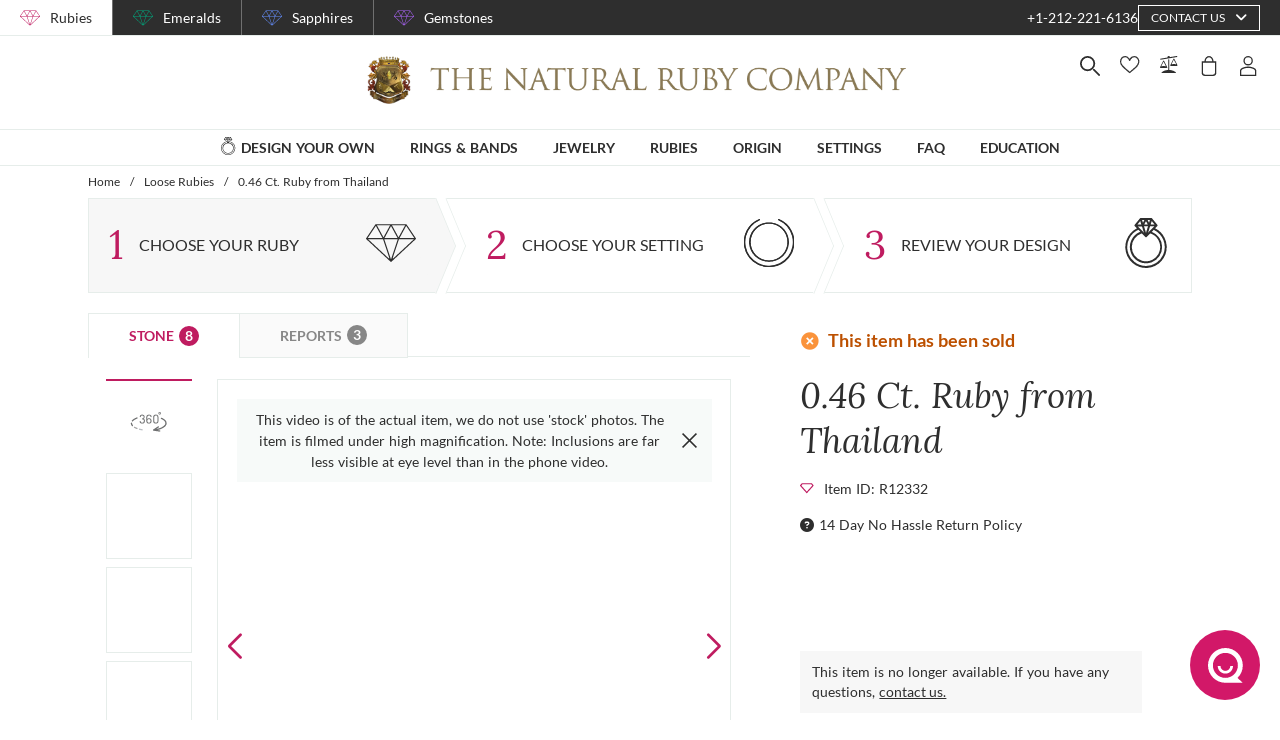

--- FILE ---
content_type: text/plain; charset=UTF-8
request_url: https://chat-system.47thst.com/socket.io/?EIO=4&transport=polling&t=b9nam0o9&sid=ybnw0_nm6Kaj483tOvpt
body_size: -58
content:
40{"sid":"n3eQQ9wROfeuzWv9Ovpv"}

--- FILE ---
content_type: application/javascript; charset=UTF-8
request_url: https://thenaturalrubycompany.com/_nuxt/45e1c98600d72bc6b0bc.js
body_size: 58306
content:
(window.webpackJsonp=window.webpackJsonp||[]).push([[161],{1016:function(module,__webpack_exports__,__webpack_require__){"use strict";eval("\n// EXPORTS\n__webpack_require__.d(__webpack_exports__, \"a\", function() { return /* binding */ fetchDetails; });\n\n// EXTERNAL MODULE: ./node_modules/@babel/runtime/helpers/esm/asyncToGenerator.js\nvar asyncToGenerator = __webpack_require__(0);\n\n// EXTERNAL MODULE: ./node_modules/core-js/modules/es.array.includes.js\nvar es_array_includes = __webpack_require__(12);\n\n// EXTERNAL MODULE: ./node_modules/core-js/modules/es.string.includes.js\nvar es_string_includes = __webpack_require__(22);\n\n// EXTERNAL MODULE: ./node_modules/lodash/camelCase.js\nvar camelCase = __webpack_require__(25);\nvar camelCase_default = /*#__PURE__*/__webpack_require__.n(camelCase);\n\n// EXTERNAL MODULE: ./node_modules/core-js/modules/es.regexp.exec.js\nvar es_regexp_exec = __webpack_require__(24);\n\n// EXTERNAL MODULE: ./node_modules/lodash/invert.js\nvar invert = __webpack_require__(363);\nvar invert_default = /*#__PURE__*/__webpack_require__.n(invert);\n\n// EXTERNAL MODULE: ./utils/utils.js\nvar utils = __webpack_require__(7);\n\n// CONCATENATED MODULE: ./utils/fetch/details/_baseFetch.js\n\n\nclass _baseFetch_BaseFetchDetails {\n  constructor(options) {\n    var {\n      context,\n      category\n    } = options;\n    this.options = options;\n    this.context = context;\n    this.cookies = context.$cookies;\n    this.localePath = context.app.localePath;\n    this.store = context.store;\n    this.route = context.route;\n    this.error = context.error;\n    this.category = category;\n    this.source = this.route.query.source;\n    this.guid = context.route.query.guid || Object(utils[\"u\" /* guid */])();\n    this.parent = this.route.query.parent || null;\n  }\n\n  /**\n   * Some items should be searched by id some by guid.\n   * Bands should be searched by guid for example\n   * @returns {string}\n   */\n  get searchItemBy() {\n    return 'id';\n  }\n  getMetaData() {\n    this.store.dispatch('getMeta', this.context);\n  }\n  parseRoute() {}\n  fetchDetails() {}\n  fetchItemDetails() {}\n  validateDetailsPath() {\n    var validPath = this.localePath(Object(utils[\"f\" /* getDetailsPath */])(this.store.getters['productDetails/productDetails'], this.route));\n    if (validPath !== this.route.path) this.context.redirect(301, validPath);\n  }\n  fetch() {\n    var _this = this;\n    return Object(asyncToGenerator[\"a\" /* default */])(function* () {\n      yield _this.parseRoute();\n      try {\n        yield _this.fetchDetails();\n      } catch (e) {\n        _this.error({\n          statusCode: 404,\n          message: 'This page could not be found'\n        });\n        throw new Error(e);\n      }\n      _this.getMetaData();\n    })();\n  }\n  fetchDetailsSources() {\n    var _this2 = this;\n    return Object(asyncToGenerator[\"a\" /* default */])(function* () {\n      if (_this2.source === 'cart' && (yield _this2.cartFetchTry())) return;\n      if (_this2.source === 'wishlist' && (yield _this2.wishlistFetchTry())) return;\n      if (_this2.source === 'compare' && (yield _this2.compareFetchTry())) return;\n      try {\n        yield _this2.fetchFromGround();\n      } catch (e) {\n        throw new Error(e);\n      }\n    })();\n  }\n  fetchFromGround() {\n    var _this3 = this;\n    return Object(asyncToGenerator[\"a\" /* default */])(function* () {\n      yield _this3.fetchItemDetails();\n    })();\n  }\n  cartFetchTry() {\n    var _this4 = this;\n    return Object(asyncToGenerator[\"a\" /* default */])(function* () {\n      var cartItems = _this4.store.getters['cart/items'];\n      var item = cartItems.find(item => Object(utils[\"l\" /* getItemId */])(item, _this4.searchItemBy) === _this4[_this4.searchItemBy]);\n      if (item) {\n        yield _this4.setItemDetails(item);\n        return true;\n      }\n      return false;\n    })();\n  }\n  wishlistFetchTry() {\n    var _this5 = this;\n    return Object(asyncToGenerator[\"a\" /* default */])(function* () {\n      var wishlistItems = _this5.store.getters['favorites/allListItems'];\n      var item = wishlistItems.find(item => Object(utils[\"l\" /* getItemId */])(item, _this5.searchItemBy) === _this5[_this5.searchItemBy]);\n      if (item) {\n        if (item.fromServer) {\n          var {\n            guid: _guid\n          } = _this5.route.query;\n          // set up guid to update item from details\n          if (_guid) _this5.store.dispatch('productDetails/setCurrentGuid', _guid);\n          return false;\n        }\n        yield _this5.setItemDetails(item);\n        return true;\n      }\n      return false;\n    })();\n  }\n  compareFetchTry() {\n    var _this6 = this;\n    return Object(asyncToGenerator[\"a\" /* default */])(function* () {\n      var compareItems = _this6.store.getters['compareList/allListItems'];\n      var item = compareItems.find(item => Object(utils[\"l\" /* getItemId */])(item, _this6.searchItemBy) === _this6[_this6.searchItemBy]);\n      // TODO ID в нижнем регистре\n      if (item) {\n        yield _this6.setItemDetails(item);\n        return true;\n      }\n      return false;\n    })();\n  }\n  setItemDetails(item) {\n    var _this7 = this;\n    return Object(asyncToGenerator[\"a\" /* default */])(function* () {\n      yield _this7.store.dispatch('productDetails/setDetails', item);\n    })();\n  }\n}\n// EXTERNAL MODULE: ./utils/definitions/itemParameters.js\nvar itemParameters = __webpack_require__(361);\n\n// CONCATENATED MODULE: ./utils/fetch/details/WeddingBandFetch.js\n\n\n\n\n\nclass WeddingBandFetch_FetchDetails extends _baseFetch_BaseFetchDetails {\n  get pathPattern() {\n    return /.*([jJ][bB]\\d+)(.*)$/;\n  }\n\n  /**\n   * Some items should be searched by id some by guid.\n   * Bands should be searched by guid for example\n   * @returns {string}\n   */\n  get searchItemBy() {\n    return 'guid';\n  }\n  fetch() {\n    var _this = this;\n    return Object(asyncToGenerator[\"a\" /* default */])(function* () {\n      yield _this.parseRoute();\n      try {\n        _this.store.dispatch('productDetails/confirmRingSizeReset');\n        yield _this.fetchDetails();\n      } catch (e) {\n        _this.error({\n          statusCode: 404,\n          message: 'This page could not be found'\n        });\n      }\n      _this.getMetaData();\n    })();\n  }\n  parseRoute() {\n    var path = this.route.params.id;\n    this.source = this.route.query.source;\n    this.guid = this.route.query.guid;\n    this.type = 'weddingBands';\n    var result = this.pathPattern.exec(path);\n    if (result) {\n      var _result$, _result$2;\n      this.id = (_result$ = result[1]) === null || _result$ === void 0 ? void 0 : _result$.toUpperCase();\n      this.metalTypeCode = (_result$2 = result[2]) === null || _result$2 === void 0 ? void 0 : _result$2.toUpperCase();\n      this.fullId = this.id + this.metalTypeCode;\n    } else {\n      this.error({\n        statusCode: 404,\n        message: 'This page could not be found'\n      });\n    }\n  }\n  fetchDetails() {\n    var _this2 = this;\n    return Object(asyncToGenerator[\"a\" /* default */])(function* () {\n      // this.store.dispatch('productDetails/resetSelectedOptions')\n      yield _this2.fetchDetailsSources();\n      _this2.validateDetailsPath();\n    })();\n  }\n  setItemDetails(item) {\n    var _this3 = this;\n    return Object(asyncToGenerator[\"a\" /* default */])(function* () {\n      yield _this3.store.dispatch('productDetails/setDetailsItem', {\n        item\n      });\n    })();\n  }\n  fetchItemDetails() {\n    var _this4 = this;\n    return Object(asyncToGenerator[\"a\" /* default */])(function* () {\n      var params = {\n        type: _this4.type,\n        id: _this4.id,\n        metalTypeCode: _this4.metalTypeCode\n      };\n      var queryToStore = invert_default()(itemParameters[\"a\" /* parametersNamesMap */]);\n      Object.keys(_this4.route.query).forEach(p => {\n        var paramName = queryToStore[p];\n        if (paramName) {\n          if (/weight|grade|position|clarity|stoneType/.test(paramName)) {\n            params[paramName] = Array.isArray(_this4.route.query[p]) ? _this4.route.query[p] : [_this4.route.query[p]];\n            return;\n          }\n          var numValue = Number(_this4.route.query[p]);\n          params[paramName] = Number.isNaN(numValue) ? _this4.route.query[p] : numValue;\n        }\n      });\n      yield _this4.store.dispatch('productDetails/setCurrentGuid', _this4.guid);\n      yield _this4.store.dispatch('productDetails/fetchDetails', params);\n    })();\n  }\n}\n// CONCATENATED MODULE: ./utils/fetch/details/PlainBandFetch.js\n\n\nclass PlainBandFetch_FetchDetails extends WeddingBandFetch_FetchDetails {\n  parseRoute() {\n    var path = this.route.params.id;\n    this.source = this.route.query.source;\n    this.guid = this.route.query.guid;\n    this.type = 'weddingBandsPlain';\n    var result = this.pathPattern.exec(path);\n    if (result) {\n      var _result$, _result$2;\n      this.id = (_result$ = result[1]) === null || _result$ === void 0 ? void 0 : _result$.toUpperCase();\n      this.metalTypeCode = (_result$2 = result[2]) === null || _result$2 === void 0 ? void 0 : _result$2.toUpperCase();\n      this.fullId = this.id + this.metalTypeCode;\n    } else {\n      this.error({\n        statusCode: 404,\n        message: 'This page could not be found'\n      });\n    }\n  }\n}\n// EXTERNAL MODULE: ./node_modules/core-js/modules/es.string.replace.js\nvar es_string_replace = __webpack_require__(31);\n\n// CONCATENATED MODULE: ./utils/fetch/details/StoneFetch.js\n\n\n\n\nclass StoneFetch_FetchDetails extends _baseFetch_BaseFetchDetails {\n  get pathPattern() {\n    return /([a-zA-Z\\d]+)$/gm;\n  }\n  parseRoute() {\n    var path = this.route.params.id;\n    this.type = 'stonesList';\n    var result = this.pathPattern.exec(path);\n    if (result) {\n      var _result$;\n      this.id = (_result$ = result[1]) === null || _result$ === void 0 ? void 0 : _result$.toUpperCase();\n    } else if (!this.redirectTry()) this.error({\n      statusCode: 404,\n      message: 'This page could not be found'\n    });\n  }\n  fetchDetails() {\n    var _this = this;\n    return Object(asyncToGenerator[\"a\" /* default */])(function* () {\n      yield _this.fetchDetailsSources();\n      yield _this.checkSettingMatch();\n      _this.validateDetailsPath();\n    })();\n  }\n  redirectTry() {\n    var path = this.route.params.id;\n    if (this.pathPattern.exec(path)) {\n      this.context.redirect(301, this.route.path.replace('_', '-'));\n      return true;\n    }\n    return false;\n  }\n  fetchItemDetails() {\n    var _this2 = this;\n    return Object(asyncToGenerator[\"a\" /* default */])(function* () {\n      var params = {\n        type: _this2.type,\n        id: _this2.id\n      };\n      yield _this2.store.dispatch('productDetails/fetchDetails', params);\n    })();\n  }\n  checkSettingMatch() {\n    var _this3 = this;\n    return Object(asyncToGenerator[\"a\" /* default */])(function* () {\n      var details = _this3.store.getters['productDetails/productDetails'];\n      yield _this3.store.dispatch('customItem/checkSettingMatch', details);\n    })();\n  }\n}\n// CONCATENATED MODULE: ./utils/fetch/details/PairFetch.js\n\n\nclass PairFetch_FetchDetails extends StoneFetch_FetchDetails {\n  get pathPattern() {\n    return /([a-zA-Z\\d]+-?[aurecsbypg]*)$/gm;\n  }\n  parseRoute() {\n    var path = this.route.params.id;\n    this.type = 'stonePairsList';\n    var result = this.pathPattern.exec(path);\n    if (result) {\n      var _result$;\n      this.id = (_result$ = result[1]) === null || _result$ === void 0 ? void 0 : _result$.toUpperCase();\n    } else if (!this.redirectTry()) this.error({\n      statusCode: 404,\n      message: 'This page could not be found'\n    });\n  }\n}\n// CONCATENATED MODULE: ./utils/fetch/details/JewelryFetch.js\n\n\n\n\n\nclass JewelryFetch_FetchDetails extends _baseFetch_BaseFetchDetails {\n  get pathPattern() {\n    return /([a-zA-Z\\d]+)$/gm;\n  }\n  parseRoute() {\n    var path = this.route.params.id;\n    this.type = 'braceletsList';\n    var result = this.pathPattern.exec(path);\n    if (result) {\n      var _result$;\n      this.id = (_result$ = result[1]) === null || _result$ === void 0 ? void 0 : _result$.toUpperCase();\n    } else {\n      this.error({\n        statusCode: 404,\n        message: 'This page could not be found'\n      });\n    }\n  }\n  fetchDetails() {\n    var _this = this;\n    return Object(asyncToGenerator[\"a\" /* default */])(function* () {\n      yield _this.fetchDetailsOptions();\n      yield _this.fetchDetailsSources();\n      _this.validateDetailsPath();\n    })();\n  }\n  fetchItemDetails() {\n    var _this2 = this;\n    return Object(asyncToGenerator[\"a\" /* default */])(function* () {\n      var params = {\n        type: _this2.type,\n        id: _this2.id\n      };\n      var queryToStore = invert_default()(itemParameters[\"a\" /* parametersNamesMap */]);\n      Object.keys(_this2.route.query).forEach(p => {\n        var param = queryToStore[p];\n        if (param) {\n          var numValue = Number(_this2.route.query[p]);\n          params[param] = Number.isNaN(numValue) ? _this2.route.query[p] : numValue;\n        }\n      });\n      yield _this2.store.dispatch('productDetails/fetchDetails', params);\n    })();\n  }\n  fetchDetailsOptions() {\n    var _this3 = this;\n    return Object(asyncToGenerator[\"a\" /* default */])(function* () {\n      yield _this3.store.dispatch('productDetails/fetchDetailsOptions');\n    })();\n  }\n}\n// EXTERNAL MODULE: ./utils/definitions/defaults.js\nvar defaults = __webpack_require__(1);\n\n// CONCATENATED MODULE: ./utils/fetch/details/SettingFetch.js\n\n\n\n\n\n\nclass SettingFetch_FetchDetails extends _baseFetch_BaseFetchDetails {\n  get pathPattern() {\n    return /([a-z]+)(?:-setting)?-(js\\d+)(.*)$/gm;\n  }\n  parseRoute() {\n    var path = this.route.params.id;\n    this.source = this.route.query.source;\n    var result = this.pathPattern.exec(path);\n    if (result) {\n      var _result$, _result$2;\n      this.type = defaults[\"kb\" /* settingsListByCategory */][result[1]];\n      if (!this.type) this.error({\n        statusCode: 404,\n        message: 'This page could not be found'\n      });\n      this.id = (_result$ = result[2]) === null || _result$ === void 0 ? void 0 : _result$.toUpperCase();\n      this.metalTypeCode = (_result$2 = result[3]) === null || _result$2 === void 0 ? void 0 : _result$2.toUpperCase();\n    } else {\n      this.error({\n        statusCode: 404,\n        message: 'This page could not be found'\n      });\n    }\n  }\n  fetchDetails() {\n    var _this = this;\n    return Object(asyncToGenerator[\"a\" /* default */])(function* () {\n      // this.store.dispatch('productDetails/resetSelectedOptions')\n      yield _this.fetchDetailsSources();\n      yield _this.checkSettingMatch();\n      _this.validateDetailsPath();\n    })();\n  }\n  setItemDetails(item) {\n    var _this2 = this;\n    return Object(asyncToGenerator[\"a\" /* default */])(function* () {\n      yield _this2.store.dispatch('productDetails/setDetailsItem', {\n        item\n      });\n    })();\n  }\n  fetchItemDetails() {\n    var _this3 = this;\n    return Object(asyncToGenerator[\"a\" /* default */])(function* () {\n      var params = {\n        type: _this3.type,\n        id: _this3.id,\n        metalTypeCode: _this3.metalTypeCode\n      };\n      if (_this3.parent) params.parent = _this3.parent;\n      var queryToStore = invert_default()(itemParameters[\"a\" /* parametersNamesMap */]);\n      Object.keys(_this3.route.query).forEach(p => {\n        var param = queryToStore[p];\n        if (param) {\n          var numValue = Number(_this3.route.query[p]);\n          params[param] = Number.isNaN(numValue) ? _this3.route.query[p] : numValue;\n        }\n      });\n\n      // await this.store.dispatch('productDetails/setCurrentGuid', this.guid)\n      yield _this3.store.dispatch('productDetails/fetchDetails', params);\n    })();\n  }\n  checkSettingMatch() {\n    var _this4 = this;\n    return Object(asyncToGenerator[\"a\" /* default */])(function* () {\n      var details = _this4.store.getters['productDetails/productDetails'];\n      yield _this4.store.dispatch('customItem/checkSettingMatch', details);\n    })();\n  }\n}\n// EXTERNAL MODULE: ./node_modules/core-js/modules/es.string.trim.js\nvar es_string_trim = __webpack_require__(66);\n\n// EXTERNAL MODULE: ./node_modules/lodash/get.js\nvar get = __webpack_require__(4);\nvar get_default = /*#__PURE__*/__webpack_require__.n(get);\n\n// CONCATENATED MODULE: ./utils/fetch/details/CustomFetch.js\n\n\n\n\n\n\n\n\n\n\nclass CustomFetch_FetchDetails extends _baseFetch_BaseFetchDetails {\n  get pathPattern() {\n    return /(JS\\d+|js\\d+)([A-Za-z\\d]+)-(.+)$/gm;\n  }\n  parseRoute() {\n    var _this = this;\n    return Object(asyncToGenerator[\"a\" /* default */])(function* () {\n      var path = _this.route.params.id;\n      _this.source = _this.route.query.source;\n      var result = _this.pathPattern.exec(path);\n      if (result) {\n        _this.settingId = result[1];\n        _this.metalTypeCode = result[2];\n        _this.stoneId = result[3];\n        _this.stoneParams = {\n          id: _this.stoneId,\n          type: _this.stoneId.toLowerCase().includes('pr') ? 'stonePairsList' : 'stonesList'\n        };\n        _this.settingParams = {\n          id: _this.settingId,\n          metalTypeCode: _this.metalTypeCode,\n          type: 'ringSettings'\n        };\n        var data = {\n          settingId: _this.settingId,\n          metalCode: _this.metalTypeCode,\n          stoneId: _this.stoneId\n        };\n        yield _this.isItemsMatch(data);\n      } else {\n        _this.error({\n          statusCode: 404,\n          message: 'This page could not be found'\n        });\n      }\n    })();\n  }\n  fetch() {\n    var _this2 = this;\n    return Object(asyncToGenerator[\"a\" /* default */])(function* () {\n      yield _this2.parseRoute();\n      if (_this2.isNewItem()) {\n        // it's a new item. We need to reset selected options and etc before fetch new one\n        _this2.store.dispatch('customItem/confirmRingSizeReset');\n        _this2.store.dispatch('customItem/resetSelectedOptions');\n      }\n      try {\n        yield _this2.fetchDetails();\n      } catch (e) {\n        _this2.error({\n          statusCode: 404,\n          message: 'This page could not be found'\n        });\n      }\n      _this2.getMetaData();\n    })();\n  }\n  isNewItem() {\n    var newId = \"\".concat(this.settingId, \"-\").concat(this.stoneId).toLowerCase();\n    var oldId = \"\".concat(this.customSetting.id, \"-\").concat(this.customStone.id).toLowerCase();\n    return newId !== oldId;\n  }\n  isItemsMatch(data) {\n    var _this3 = this;\n    return Object(asyncToGenerator[\"a\" /* default */])(function* () {\n      var result = yield _this3.store.dispatch('customItem/isStoneMatch', data);\n      return result;\n    })();\n  }\n  validateDetailsPath() {\n    var validPath = this.localePath(Object(utils[\"f\" /* getDetailsPath */])(this.store.getters['customItem/customItem'], this.route));\n    if (validPath !== this.route.path) this.context.redirect(301, validPath);\n  }\n  get customStone() {\n    return this.store.getters['customItem/customStone'];\n  }\n  get customSetting() {\n    return this.store.getters['customItem/customSetting'];\n  }\n\n  // item was created manually and we shouldn't reset selected options\n  get isCustomItem() {\n    return this.stoneId.toUpperCase() === this.customStone.id && this.settingId.toUpperCase() === this.customSetting.id && this.metalTypeCode.toUpperCase() === this.customSetting.metalTypeCode;\n  }\n  get isFetched() {\n    return this.isCustomItem && !this.store.state.customItem.isDirty;\n  }\n  getAvailableDesigns() {\n    var _this4 = this;\n    return Object(asyncToGenerator[\"a\" /* default */])(function* () {\n      yield _this4.store.dispatch('customItem/getAvailableDesigns', _this4.route);\n    })();\n  }\n  fetchDetails() {\n    var _this5 = this;\n    return Object(asyncToGenerator[\"a\" /* default */])(function* () {\n      try {\n        yield _this5.fetchDetailsSources();\n      } catch (e) {\n        throw new Error(e);\n      }\n      yield _this5.getAvailableDesigns();\n      _this5.validateDetailsPath();\n    })();\n  }\n  fetchFromGround() {\n    var _this6 = this;\n    return Object(asyncToGenerator[\"a\" /* default */])(function* () {\n      if (_this6.isFetched) return;\n      var preferableRingSizeId = Object(utils[\"r\" /* getPreferableRingSize */])(_this6.cookies);\n      var query = {\n        id: _this6.settingId,\n        stoneId: _this6.stoneId,\n        metalTypeCode: _this6.metalTypeCode\n      };\n      if (preferableRingSizeId) query.size = preferableRingSizeId;\n      try {\n        yield _this6.getFinalOptions(query);\n        yield _this6.store.dispatch('customItem/setItemGuid', _this6.guid);\n        _this6.setRouteParams();\n        if (!_this6.store.state.customItem.isItemsMatch) return;\n        yield _this6.fetchPrice();\n      } catch (e) {\n        throw new Error(e);\n      }\n    })();\n  }\n  get fetchedItem() {\n    return this.store.getters['productDetails/productDetails'];\n  }\n  fetchStone() {\n    var _this7 = this;\n    return Object(asyncToGenerator[\"a\" /* default */])(function* () {\n      yield _this7.store.dispatch('productDetails/fetchDetails', _this7.stoneParams); // Fetch custom stone\n      yield _this7.store.dispatch('customItem/setCustomStone', _this7.fetchedItem);\n    })();\n  }\n  fetchSetting() {\n    var _this8 = this;\n    return Object(asyncToGenerator[\"a\" /* default */])(function* () {\n      yield _this8.store.dispatch('productDetails/fetchDetails', _this8.settingParams); // Fetch custom setting\n      yield _this8.store.dispatch('customItem/setCustomSetting', _this8.fetchedItem);\n    })();\n  }\n  getFinalOptions(query) {\n    var _this9 = this;\n    return Object(asyncToGenerator[\"a\" /* default */])(function* () {\n      yield _this9.store.dispatch('customItem/getFinalOptions', query);\n    })();\n  }\n  setRouteParams() {\n    var queryToStore = invert_default()(itemParameters[\"a\" /* parametersNamesMap */]);\n    Object.keys(this.route.query).forEach(p => {\n      var paramName = queryToStore[p];\n      if (paramName) {\n        var pattern = /weight|grade|position|clarity|stoneType/;\n        if (pattern.test(paramName)) {\n          // parameters can be received as string or as array from browser url\n          if (Array.isArray(this.route.query[p])) {\n            this.route.query[p].forEach((v, index) => {\n              var value = ['grade', 'clarity'].includes(paramName) ? Number(this.route.query[p][index]) : this.route.query[p][index];\n              this[\"\".concat(paramName, \"SetParam\")](paramName, value, index);\n            });\n            return;\n          }\n          var _value = ['grade', 'clarity'].includes(paramName) ? Number(this.route.query[p]) : this.route.query[p];\n          this[\"\".concat(paramName, \"SetParam\")](paramName, _value, 0);\n          return;\n        }\n        var numValue = Number(this.route.query[p]);\n        var value = Number.isNaN(numValue) ? this.route.query[p] : numValue;\n        this[\"\".concat(paramName, \"SetParam\")](paramName, value);\n      }\n    });\n  }\n  ringSizeSetParam(key, value) {\n    var {\n      sizes\n    } = this.store.state.customItem.customSetting;\n    if (sizes) {\n      var val = sizes.find(size => size.key === value);\n      if (val) this.store.dispatch('customItem/setSettingOptions', {\n        [key]: val\n      });\n    }\n  }\n  vedicSettingSetParam(key, value) {\n    this.store.dispatch('customItem/setSettingOptions', {\n      [key]: !!value\n    });\n  }\n  positionSetParam(key, value, index) {\n    var {\n      position\n    } = get_default()(this.store, \"state.customItem.sideStones[\".concat(index, \"]\"), '');\n    if (position) {\n      this.store.dispatch('customItem/setSideStonesOptions', {\n        index,\n        value: position,\n        type: 'position'\n      });\n    }\n  }\n  claritySetParam(key, value, index) {\n    var {\n      clarities\n    } = get_default()(this.store, \"state.customItem.sideStones[\".concat(index, \"]\"), {});\n    if (clarities) {\n      var val = clarities.find(clarity => clarity.id === Number(value));\n      if (val) this.store.dispatch('customItem/setSideStonesOptions', {\n        index,\n        value: val,\n        type: 'clarity'\n      });\n    }\n  }\n  prongSetParam(key, value) {\n    var {\n      prongs\n    } = this.store.state.customItem.customSetting;\n    if (prongs) {\n      var val = prongs.find(prong => prong.id === Number(value));\n      if (val) this.store.dispatch('customItem/setSettingOptions', {\n        [key]: val\n      });\n    }\n  }\n  stoneTypeSetParam(key, value, index) {\n    var {\n      stoneTypes\n    } = get_default()(this.store, \"state.customItem.sideStones[\".concat(index, \"]\"), {});\n    if (stoneTypes) {\n      var val = stoneTypes.find(stoneType => stoneType.id === Number(value));\n      if (val) this.store.dispatch('customItem/setSideStonesOptions', {\n        index,\n        value: val,\n        type: 'stoneType'\n      });\n    }\n  }\n  gradeSetParam(key, value, index) {\n    var {\n      grades\n    } = get_default()(this.store, \"state.customItem.sideStones[\".concat(index, \"]\"), {});\n    if (grades) {\n      var val = grades.find(grade => grade.id === Number(value));\n      if (val) this.store.dispatch('customItem/setSideStonesOptions', {\n        index,\n        value: val,\n        type: 'grade'\n      });\n    }\n  }\n  weightSetParam(key, value, index) {\n    var {\n      weights\n    } = get_default()(this.store, \"state.customItem.sideStones[\".concat(index, \"]\"), {});\n    if (weights) {\n      var val = weights.find(weight => weight.id === value);\n      if (val) this.store.dispatch('customItem/setSideStonesOptions', {\n        index,\n        value: val,\n        type: 'weight'\n      });\n    }\n  }\n  engravingSetParam(key, value) {\n    var val = String(value);\n    if (val.trim()) this.store.dispatch('customItem/setSettingOptions', {\n      [key]: val\n    });\n  }\n  fetchPrice() {\n    var _this0 = this;\n    return Object(asyncToGenerator[\"a\" /* default */])(function* () {\n      yield _this0.store.dispatch('customItem/fetchPrice'); // Fetch price\n    })();\n  }\n  setItemDetails(item) {\n    var _this1 = this;\n    return Object(asyncToGenerator[\"a\" /* default */])(function* () {\n      yield _this1.store.dispatch('customItem/setCustomItem', item);\n    })();\n  }\n  cartFetchTry() {\n    var _this10 = this;\n    return Object(asyncToGenerator[\"a\" /* default */])(function* () {\n      _this10.store.dispatch('customItem/resetCustomItem');\n      var cartItems = _this10.store.getters['cart/items'];\n      var item = cartItems.find(item => item.id === \"\".concat(_this10.settingId).concat(_this10.metalTypeCode, \"-\").concat(_this10.stoneId).toUpperCase());\n      if (item) {\n        yield _this10.setItemDetails(item);\n        return true;\n      }\n      return false;\n    })();\n  }\n  wishlistFetchTry() {\n    var _this11 = this;\n    return Object(asyncToGenerator[\"a\" /* default */])(function* () {\n      _this11.store.dispatch('customItem/resetCustomItem');\n      var wishlistItems = _this11.store.getters['favorites/customItems'];\n      var item = wishlistItems.find(item => item.id === \"\".concat(_this11.settingId).concat(_this11.metalTypeCode, \"-\").concat(_this11.stoneId).toUpperCase());\n      if (item) {\n        if (item.fromServer) {\n          var {\n            guid\n          } = _this11.route.query;\n          // set up guid to update custom item from details\n          if (guid) _this11.store.dispatch('customItem/setItemGuid', guid);\n          return false;\n        }\n        yield _this11.setItemDetails(item);\n        return true;\n      }\n      return false;\n    })();\n  }\n  compareFetchTry() {\n    var _this12 = this;\n    return Object(asyncToGenerator[\"a\" /* default */])(function* () {\n      _this12.store.dispatch('customItem/resetCustomItem');\n      var compareItems = _this12.store.getters['compareList/customItems'];\n      var item = compareItems.find(item => item.id === \"\".concat(_this12.settingId).concat(_this12.metalTypeCode, \"-\").concat(_this12.stoneId).toUpperCase());\n      if (item) {\n        yield _this12.setItemDetails(item);\n        return true;\n      }\n      return false;\n    })();\n  }\n}\n// CONCATENATED MODULE: ./utils/fetch/details/DmtoFetch.js\n\n\n\n\n\n\n\n\n\nclass DmtoFetch_FetchDetails extends CustomFetch_FetchDetails {\n  get pathPattern() {\n    return /(\\d+)-([A-Za-z\\d]+)$/gm;\n  }\n  parseRoute() {\n    var path = this.route.params.id;\n    this.source = this.route.query.source;\n    var result = this.pathPattern.exec(path);\n    if (result) {\n      this.itemId = result[1];\n      this.metalTypeCode = result[2];\n    } else {\n      this.error({\n        statusCode: 404,\n        message: 'This page could not be found'\n      });\n    }\n  }\n  fetch() {\n    var _this = this;\n    return Object(asyncToGenerator[\"a\" /* default */])(function* () {\n      yield _this.parseRoute();\n      if (_this.isNewItem()) {\n        // it's a new item. We need to reset selected options etc. before fetch new one\n        _this.store.dispatch('customItem/confirmRingSizeReset');\n        _this.store.dispatch('customItem/resetSelectedOptions');\n      }\n      try {\n        yield _this.fetchDetails();\n      } catch (e) {\n        console.log(e);\n        _this.error({\n          statusCode: 404,\n          message: 'This page could not be found'\n        });\n      }\n      _this.getMetaData();\n    })();\n  }\n  isItemsMatch() {\n    return true;\n  }\n  isNewItem() {\n    var _this$customItem$prev;\n    var newId = \"\".concat(this.itemId).toLowerCase();\n    var oldId = \"\".concat((_this$customItem$prev = this.customItem.previewRequest) === null || _this$customItem$prev === void 0 ? void 0 : _this$customItem$prev.itemRealId).toLowerCase();\n    return newId !== oldId;\n  }\n  validateDetailsPath() {\n    var _this2 = this;\n    return Object(asyncToGenerator[\"a\" /* default */])(function* () {\n      var validPath = _this2.localePath(Object(utils[\"f\" /* getDetailsPath */])(yield _this2.store.getters['customItem/customItem'], _this2.route));\n      if (validPath !== _this2.route.path) _this2.context.redirect(301, validPath);\n    })();\n  }\n  get customItem() {\n    return this.store.getters['customItem/customItem'];\n  }\n\n  // item was created manually and we shouldn't reset selected options\n  get isCustomItem() {}\n  get isFetched() {\n    return !this.isNewItem && !this.store.state.customItem.isDirty;\n  }\n  getAvailableDesigns() {\n    return Object(asyncToGenerator[\"a\" /* default */])(function* () {})();\n  }\n  fetchDetails() {\n    var _this3 = this;\n    return Object(asyncToGenerator[\"a\" /* default */])(function* () {\n      yield _this3.fetchDetailsSources();\n      _this3.validateDetailsPath();\n    })();\n  }\n  fetchFromGround() {\n    var _this4 = this;\n    return Object(asyncToGenerator[\"a\" /* default */])(function* () {\n      if (_this4.isFetched) return;\n      var preferableRingSizeId = Object(utils[\"r\" /* getPreferableRingSize */])(_this4.cookies);\n      var query = {\n        id: _this4.itemId,\n        metalTypeCode: _this4.metalTypeCode\n      };\n      if (preferableRingSizeId) query.size = preferableRingSizeId;\n      yield _this4.getFinalOptions(query);\n      yield _this4.store.dispatch('customItem/setItemGuid', _this4.guid);\n      _this4.setRouteParams();\n      yield _this4.fetchPrice();\n    })();\n  }\n  get fetchedItem() {\n    return this.store.getters['productDetails/productDetails'];\n  }\n  fetchStone() {\n    var _this5 = this;\n    return Object(asyncToGenerator[\"a\" /* default */])(function* () {\n      yield _this5.store.dispatch('productDetails/fetchDetails', _this5.stoneParams); // Fetch custom stone\n      yield _this5.store.dispatch('customItem/setCustomStone', _this5.fetchedItem);\n    })();\n  }\n  fetchSetting() {\n    var _this6 = this;\n    return Object(asyncToGenerator[\"a\" /* default */])(function* () {\n      yield _this6.store.dispatch('productDetails/fetchDetails', _this6.settingParams); // Fetch custom setting\n      yield _this6.store.dispatch('customItem/setCustomSetting', _this6.fetchedItem);\n    })();\n  }\n  getFinalOptions(query) {\n    var _this7 = this;\n    return Object(asyncToGenerator[\"a\" /* default */])(function* () {\n      yield _this7.store.dispatch('customItem/fetchDesignerItem', query);\n    })();\n  }\n  setRouteParams() {\n    var queryToStore = invert_default()(itemParameters[\"a\" /* parametersNamesMap */]);\n    Object.keys(this.route.query).forEach(p => {\n      var paramName = queryToStore[p];\n      if (paramName) {\n        var pattern = /weight|grade|position|clarity|stoneType/;\n        if (pattern.test(paramName)) {\n          // parameters can be received as string or as array from browser url\n          if (Array.isArray(this.route.query[p])) {\n            this.route.query[p].forEach((v, index) => {\n              var value = ['grade', 'clarity'].includes(paramName) ? Number(this.route.query[p][index]) : this.route.query[p][index];\n              this[\"\".concat(paramName, \"SetParam\")](paramName, value, index);\n            });\n            return;\n          }\n          var _value = ['grade', 'clarity'].includes(paramName) ? Number(this.route.query[p]) : this.route.query[p];\n          this[\"\".concat(paramName, \"SetParam\")](paramName, _value, 0);\n          return;\n        }\n        var numValue = Number(this.route.query[p]);\n        var value = Number.isNaN(numValue) ? this.route.query[p] : numValue;\n        this[\"\".concat(paramName, \"SetParam\")](paramName, value);\n      }\n    });\n  }\n  ringSizeSetParam(key, value) {\n    var {\n      sizes\n    } = this.store.state.customItem.customSetting;\n    if (sizes) {\n      var val = sizes.find(size => size.key === value);\n      if (val) this.store.dispatch('customItem/setSettingOptions', {\n        [key]: val\n      });\n    }\n  }\n  vedicSettingSetParam(key, value) {\n    this.store.dispatch('customItem/setSettingOptions', {\n      [key]: !!value\n    });\n  }\n  positionSetParam(key, value, index) {\n    var {\n      position\n    } = get_default()(this.store, \"state.customItem.sideStones[\".concat(index, \"]\"), '');\n    if (position) {\n      this.store.dispatch('customItem/setSideStonesOptions', {\n        index,\n        value: position,\n        type: 'position'\n      });\n    }\n  }\n  claritySetParam(key, value, index) {\n    var {\n      clarities\n    } = get_default()(this.store, \"state.customItem.sideStones[\".concat(index, \"]\"), {});\n    if (clarities) {\n      var val = clarities.find(clarity => clarity.id === Number(value));\n      if (val) this.store.dispatch('customItem/setSideStonesOptions', {\n        index,\n        value: val,\n        type: 'clarity'\n      });\n    }\n  }\n  prongSetParam(key, value) {\n    var {\n      prongs\n    } = this.store.state.customItem.customSetting;\n    if (prongs) {\n      var val = prongs.find(prong => prong.id === Number(value));\n      if (val) this.store.dispatch('customItem/setSettingOptions', {\n        [key]: val\n      });\n    }\n  }\n  gradeSetParam(key, value, index) {\n    var {\n      grades\n    } = get_default()(this.store, \"state.customItem.sideStones[\".concat(index, \"]\"), {});\n    if (grades) {\n      var val = grades.find(grade => grade.id === Number(value));\n      if (val) this.store.dispatch('customItem/setSideStonesOptions', {\n        index,\n        value: val,\n        type: 'grade'\n      });\n    }\n  }\n  weightSetParam(key, value, index) {\n    var {\n      weights\n    } = get_default()(this.store, \"state.customItem.sideStones[\".concat(index, \"]\"), {});\n    if (weights) {\n      var val = weights.find(weight => weight.id === value);\n      if (val) this.store.dispatch('customItem/setSideStonesOptions', {\n        index,\n        value: val,\n        type: 'weight'\n      });\n    }\n  }\n  engravingSetParam(key, value) {\n    var val = String(value);\n    if (val.trim()) this.store.dispatch('customItem/setSettingOptions', {\n      [key]: val\n    });\n  }\n  fetchPrice() {\n    var _this8 = this;\n    return Object(asyncToGenerator[\"a\" /* default */])(function* () {\n      yield _this8.store.dispatch('customItem/fetchDmtoPrice'); // Fetch price\n    })();\n  }\n  setItemDetails(item) {\n    var _this9 = this;\n    return Object(asyncToGenerator[\"a\" /* default */])(function* () {\n      yield _this9.store.dispatch('customItem/setCustomItem', item);\n    })();\n  }\n  cartFetchTry() {\n    var _this0 = this;\n    return Object(asyncToGenerator[\"a\" /* default */])(function* () {\n      _this0.store.dispatch('customItem/resetCustomItem');\n      var cartItems = _this0.store.getters['cart/items'];\n      var item = cartItems.find(item => item.id === \"\".concat(_this0.settingId).concat(_this0.metalTypeCode, \"-\").concat(_this0.stoneId).toUpperCase());\n      if (item) {\n        yield _this0.setItemDetails(item);\n        return true;\n      }\n      return false;\n    })();\n  }\n  wishlistFetchTry() {\n    var _this1 = this;\n    return Object(asyncToGenerator[\"a\" /* default */])(function* () {\n      _this1.store.dispatch('customItem/resetCustomItem');\n      var wishlistItems = _this1.store.getters['favorites/customItems'];\n      var item = wishlistItems.find(item => item.id === \"\".concat(_this1.settingId).concat(_this1.metalTypeCode, \"-\").concat(_this1.stoneId).toUpperCase());\n      if (item) {\n        if (item.fromServer) {\n          var {\n            guid\n          } = _this1.route.query;\n          // set up guid to update custom item from details\n          if (guid) _this1.store.dispatch('customItem/setItemGuid', guid);\n          return false;\n        }\n        yield _this1.setItemDetails(item);\n        return true;\n      }\n      return false;\n    })();\n  }\n  compareFetchTry() {\n    var _this10 = this;\n    return Object(asyncToGenerator[\"a\" /* default */])(function* () {\n      _this10.store.dispatch('customItem/resetCustomItem');\n      var compareItems = _this10.store.getters['compareList/customItems'];\n      var item = compareItems.find(item => item.id === \"\".concat(_this10.settingId).concat(_this10.metalTypeCode, \"-\").concat(_this10.stoneId).toUpperCase());\n      if (item) {\n        yield _this10.setItemDetails(item);\n        return true;\n      }\n      return false;\n    })();\n  }\n}\n// CONCATENATED MODULE: ./utils/fetch/details/index.js\n\n\n\n\n\n\n\n\n\n\n\n\nfunction fetchDetails(options) {\n  this.options = options;\n  this.itemsCategories = ['Ring', 'Stone', 'Pair', 'Earring', 'Pendant', 'Necklace', 'Bracelet', 'Plain Band', 'Wedding Band', 'Setting_Ring', 'Setting_Earring', 'Setting_Bracelet', 'Setting_Pendant', 'Setting_Necklace', 'Custom'];\n  this.map = {\n    weddingBand: WeddingBandFetch_FetchDetails,\n    plainBand: PlainBandFetch_FetchDetails,\n    stone: StoneFetch_FetchDetails,\n    pair: PairFetch_FetchDetails,\n    ring: JewelryFetch_FetchDetails,\n    earring: JewelryFetch_FetchDetails,\n    necklace: JewelryFetch_FetchDetails,\n    pendant: JewelryFetch_FetchDetails,\n    bracelet: JewelryFetch_FetchDetails,\n    settingRing: SettingFetch_FetchDetails,\n    settingEarring: SettingFetch_FetchDetails,\n    settingBracelet: SettingFetch_FetchDetails,\n    settingPendant: SettingFetch_FetchDetails,\n    settingNecklace: SettingFetch_FetchDetails,\n    custom: CustomFetch_FetchDetails,\n    custom3: DmtoFetch_FetchDetails\n  };\n}\nfetchDetails.prototype.fetch = /*#__PURE__*/Object(asyncToGenerator[\"a\" /* default */])(function* () {\n  try {\n    this.validate();\n  } catch (e) {\n    console.log(e);\n    return;\n  }\n  var itemKey = [this.options.category, this.options.dataType].filter(i => i).join('');\n  var f = new this.map[camelCase_default()(itemKey)](this.options);\n  yield f.fetch();\n});\nfetchDetails.prototype.validate = function () {\n  if (!this.options.context) throw new Error('Context is not defined');\n  if (!this.options.category) throw new Error('Category is not defined');\n  if (!this.itemsCategories.includes(this.options.category)) throw new Error('Wrong category');\n};//# sourceURL=[module]\n//# sourceMappingURL=[data-uri]\n//# sourceURL=webpack-internal:///1016\n")},1052:function(module,__webpack_exports__,__webpack_require__){"use strict";eval("/* harmony import */ var _babel_runtime_helpers_esm_defineProperty__WEBPACK_IMPORTED_MODULE_0__ = __webpack_require__(3);\n/* harmony import */ var core_js_modules_es_symbol_description_js__WEBPACK_IMPORTED_MODULE_1__ = __webpack_require__(364);\n/* harmony import */ var core_js_modules_es_symbol_description_js__WEBPACK_IMPORTED_MODULE_1___default = /*#__PURE__*/__webpack_require__.n(core_js_modules_es_symbol_description_js__WEBPACK_IMPORTED_MODULE_1__);\n/* harmony import */ var vuex__WEBPACK_IMPORTED_MODULE_2__ = __webpack_require__(43);\n/* harmony import */ var lodash_isEmpty__WEBPACK_IMPORTED_MODULE_3__ = __webpack_require__(29);\n/* harmony import */ var lodash_isEmpty__WEBPACK_IMPORTED_MODULE_3___default = /*#__PURE__*/__webpack_require__.n(lodash_isEmpty__WEBPACK_IMPORTED_MODULE_3__);\n/* harmony import */ var _utils_utils__WEBPACK_IMPORTED_MODULE_4__ = __webpack_require__(7);\n/* harmony import */ var _utils_formatters__WEBPACK_IMPORTED_MODULE_5__ = __webpack_require__(19);\n/* harmony import */ var _utils_definitions_defaults__WEBPACK_IMPORTED_MODULE_6__ = __webpack_require__(1);\n\n\nfunction ownKeys(e, r) { var t = Object.keys(e); if (Object.getOwnPropertySymbols) { var o = Object.getOwnPropertySymbols(e); r && (o = o.filter(function (r) { return Object.getOwnPropertyDescriptor(e, r).enumerable; })), t.push.apply(t, o); } return t; }\nfunction _objectSpread(e) { for (var r = 1; r < arguments.length; r++) { var t = null != arguments[r] ? arguments[r] : {}; r % 2 ? ownKeys(Object(t), !0).forEach(function (r) { Object(_babel_runtime_helpers_esm_defineProperty__WEBPACK_IMPORTED_MODULE_0__[/* default */ \"a\"])(e, r, t[r]); }) : Object.getOwnPropertyDescriptors ? Object.defineProperties(e, Object.getOwnPropertyDescriptors(t)) : ownKeys(Object(t)).forEach(function (r) { Object.defineProperty(e, r, Object.getOwnPropertyDescriptor(t, r)); }); } return e; }\n\n\n\n\n\n/* harmony default export */ __webpack_exports__[\"a\"] = ({\n  // inject: ['pageType'],\n\n  computed: _objectSpread(_objectSpread({}, Object(vuex__WEBPACK_IMPORTED_MODULE_2__[/* mapGetters */ \"c\"])({\n    customStone: 'customItem/customStone',\n    customItem: 'customItem/customItem',\n    customSetting: 'customItem/customSetting',\n    productDetails: 'productDetails/productDetails'\n  })), {}, {\n    isReview() {\n      return this.$options.pageType === 'review';\n    },\n    description() {\n      if (this.isReview) {\n        return [this.customStone.productDescription, this.customSetting.productDescription].filter(d => d).join(' ');\n      }\n      return this.productDetails.productDescription;\n    },\n    structuredData() {\n      if (this.$options.pageType === 'details') return this.structuredDataDetails;\n      if (this.$options.pageType === 'review') return this.structuredDataReview;\n      return {};\n    },\n    structuredDataDetails() {\n      if (lodash_isEmpty__WEBPACK_IMPORTED_MODULE_3___default()(this.productDetails)) return {};\n      var thumbnails = this.productDetails.thumbnails;\n      var image = thumbnails ? thumbnails.map(image => image.large) : [];\n      return {\n        '@context': 'http://schema.org/',\n        '@type': 'Product',\n        name: _utils_formatters__WEBPACK_IMPORTED_MODULE_5__[/* itemNameFormatter */ \"s\"].call(this, this.productDetails, true),\n        image,\n        description: this.description || this.pageDescription,\n        sku: Object(_utils_utils__WEBPACK_IMPORTED_MODULE_4__[/* getItemId */ \"l\"])(this.productDetails),\n        mpn: Object(_utils_utils__WEBPACK_IMPORTED_MODULE_4__[/* getItemId */ \"l\"])(this.productDetails),\n        brand: {\n          '@type': 'Thing',\n          name: _utils_definitions_defaults__WEBPACK_IMPORTED_MODULE_6__[/* companyName */ \"h\"][this.$site.name]\n        },\n        offers: {\n          '@type': 'Offer',\n          priceCurrency: 'USD',\n          price: \"\".concat(this.productDetails.discountPrice || this.productDetails.price || this.productDetails.totalPrice || 0),\n          priceValidUntil: Object(_utils_formatters__WEBPACK_IMPORTED_MODULE_5__[/* priceValidDate */ \"E\"])(new Date(Date.now() + 12096e5)),\n          itemCondition: 'http://schema.org/NewCondition',\n          availability: 'http://schema.org/InStock',\n          seller: {\n            '@type': 'Organization',\n            name: _utils_definitions_defaults__WEBPACK_IMPORTED_MODULE_6__[/* companyName */ \"h\"][this.$site.name]\n          },\n          url: \"\".concat(\"https://thenaturalrubycompany.com\", \"/\").concat(Object(_utils_utils__WEBPACK_IMPORTED_MODULE_4__[/* getDetailsPath */ \"f\"])(this.productDetails, this.$route))\n        }\n      };\n    },\n    structuredDataReview() {\n      var _this$customItem$prev, _this$customItem$fina;\n      var thumbnails = ((_this$customItem$prev = this.customItem.preview) === null || _this$customItem$prev === void 0 ? void 0 : _this$customItem$prev.thumbnails) || this.customItem.customStone.thumbnails;\n      var image = thumbnails ? thumbnails.map(image => image.large) : [];\n      return {\n        '@context': 'http://schema.org/',\n        '@type': 'Product',\n        name: _utils_formatters__WEBPACK_IMPORTED_MODULE_5__[/* itemNameFormatter */ \"s\"].call(this, this.customItem, true),\n        image,\n        description: this.description || this.pageDescription,\n        sku: this.customItem.id,\n        mpn: this.customItem.id,\n        brand: {\n          '@type': 'Thing',\n          name: _utils_definitions_defaults__WEBPACK_IMPORTED_MODULE_6__[/* companyName */ \"h\"][this.$site.name]\n        },\n        offers: {\n          '@type': 'Offer',\n          priceCurrency: 'USD',\n          price: ((_this$customItem$fina = this.customItem.finalPrice) === null || _this$customItem$fina === void 0 ? void 0 : _this$customItem$fina.totalPrice) || 0,\n          priceValidUntil: Object(_utils_formatters__WEBPACK_IMPORTED_MODULE_5__[/* priceValidDate */ \"E\"])(new Date(Date.now() + 12096e5)),\n          itemCondition: 'http://schema.org/NewCondition',\n          availability: 'http://schema.org/InStock',\n          seller: {\n            '@type': 'Organization',\n            name: _utils_definitions_defaults__WEBPACK_IMPORTED_MODULE_6__[/* companyName */ \"h\"][this.$site.name]\n          },\n          url: \"\".concat(\"https://thenaturalrubycompany.com\", \"/\").concat(Object(_utils_utils__WEBPACK_IMPORTED_MODULE_4__[/* getDetailsPath */ \"f\"])(this.customItem, this.$route))\n        }\n      };\n    }\n  })\n});//# sourceURL=[module]\n//# sourceMappingURL=[data-uri]\n//# sourceURL=webpack-internal:///1052\n")},1123:function(module,exports,__webpack_require__){eval("// style-loader: Adds some css to the DOM by adding a <style> tag\n\n// load the styles\nvar content = __webpack_require__(1198);\nif(content.__esModule) content = content.default;\nif(typeof content === 'string') content = [[module.i, content, '']];\nif(content.locals) module.exports = content.locals;\n// add the styles to the DOM\nvar add = __webpack_require__(76).default\nvar update = add(\"6c0b9d78\", content, true, {\"sourceMap\":false});//# sourceURL=[module]\n//# sourceMappingURL=[data-uri]\n//# sourceURL=webpack-internal:///1123\n")},1197:function(module,__webpack_exports__,__webpack_require__){"use strict";eval("/* harmony import */ var [base64] = __webpack_require__(1123);\n/* harmony import */ var [base64] = /*#__PURE__*/__webpack_require__.n([base64]);\n/* unused harmony reexport * */\n//# sourceURL=[module]\n//# sourceMappingURL=[data-uri]\n//# sourceURL=webpack-internal:///1197\n")},1198:function(module,exports,__webpack_require__){eval('// Imports\nvar ___CSS_LOADER_API_IMPORT___ = __webpack_require__(75);\nvar ___CSS_LOADER_EXPORT___ = ___CSS_LOADER_API_IMPORT___(function(i){return i[1]});\n// Module\n___CSS_LOADER_EXPORT___.push([module.i, "@media screen and (min-width:1840px){.container[data-v-4d763dae]:not(.is-max-desktop):not(.is-max-widescreen):not(.is-max-fullhd){max-width:1776px!important}}.details-page[data-v-4d763dae]{border-top:1px solid #e6edea;margin-bottom:100px}@media screen and (max-width:767px){.details-page[data-v-4d763dae]{margin-bottom:35px}}.details-page .breadcrumbs-wrapper[data-v-4d763dae]{margin:7px 0}", ""]);\n// Exports\n___CSS_LOADER_EXPORT___.locals = {};\nmodule.exports = ___CSS_LOADER_EXPORT___;\n//# sourceURL=[module]\n//# sourceMappingURL=[data-uri]\n//# sourceURL=webpack-internal:///1198\n')},1616:function(module,__webpack_exports__,__webpack_require__){"use strict";eval('// ESM COMPAT FLAG\n__webpack_require__.r(__webpack_exports__);\n\n// CONCATENATED MODULE: ./node_modules/babel-loader/lib??ref--2-0!./node_modules/vue-loader/lib/loaders/templateLoader.js??ref--6!./node_modules/pug-plain-loader??ref--1-oneOf-0-0!./node_modules/vue-loader/lib??vue-loader-options!./pages/details-page/stone/index.vue?vue&type=template&id=4d763dae&scoped=true&lang=pug&\nvar render = function render() {\n  var _vm = this,\n    _c = _vm._self._c;\n  return _c(\'main\', {\n    staticClass: "details-page page",\n    attrs: {\n      "data-page-type": _vm.$options.pageType\n    }\n  }, [_c(\'div\', {\n    staticClass: "container"\n  }, [_c(\'breadcrumbs\', {\n    attrs: {\n      "items": _vm.breadcrumbs\n    }\n  }), _c(\'steps\'), _c(\'details-main\')], 1), _c(\'details-overview\'), _c(\'div\', {\n    staticClass: "container"\n  }, [_c(\'details-description\')], 1), _vm.productDetails.customDesigns ? _c(\'custom-designs\', {\n    attrs: {\n      "settingId": _vm.productDetails.id,\n      "category": _vm.productDetails.category\n    }\n  }) : _vm._e(), _c(\'our-process-component\'), _c(\'packaging-component\'), _vm.isSapphire ? _c(\'education-details-component\') : _vm._e(), _vm.productDetails.gemologistSuggestions ? _c(\'gemologist-component\') : _vm._e(), !_vm.isSapphire ? _c(\'education-component\') : _vm._e(), _vm.showMiningComponent ? _c(\'lazy-mining-video-component\', {\n    attrs: {\n      "isSwap": _vm.isSwap\n    }\n  }) : _vm._e(), _c(\'setting-selector\'), _c(\'back-to-top-component\'), _c(\'custom-item-remove-modal\')], 1);\n};\nvar staticRenderFns = [];\n\n// CONCATENATED MODULE: ./pages/details-page/stone/index.vue?vue&type=template&id=4d763dae&scoped=true&lang=pug&\n\n// EXTERNAL MODULE: ./node_modules/@babel/runtime/helpers/esm/defineProperty.js + 3 modules\nvar defineProperty = __webpack_require__(3);\n\n// EXTERNAL MODULE: ./node_modules/@babel/runtime/helpers/esm/asyncToGenerator.js\nvar asyncToGenerator = __webpack_require__(0);\n\n// EXTERNAL MODULE: ./node_modules/core-js/modules/es.array.includes.js\nvar es_array_includes = __webpack_require__(12);\n\n// EXTERNAL MODULE: ./node_modules/core-js/modules/es.array.iterator.js\nvar es_array_iterator = __webpack_require__(20);\n\n// EXTERNAL MODULE: ./node_modules/core-js/modules/es.promise.js\nvar es_promise = __webpack_require__(14);\n\n// EXTERNAL MODULE: ./node_modules/core-js/modules/web.dom-collections.iterator.js\nvar web_dom_collections_iterator = __webpack_require__(21);\n\n// EXTERNAL MODULE: ./node_modules/vue-lazy-hydration/dist/LazyHydrate.esm.js\nvar LazyHydrate_esm = __webpack_require__(89);\n\n// EXTERNAL MODULE: ./node_modules/vuex/dist/vuex.esm.js\nvar vuex_esm = __webpack_require__(43);\n\n// EXTERNAL MODULE: ./node_modules/lodash/get.js\nvar get = __webpack_require__(4);\nvar get_default = /*#__PURE__*/__webpack_require__.n(get);\n\n// EXTERNAL MODULE: ./components/Page/_basePage.vue + 6 modules\nvar _basePage = __webpack_require__(975);\n\n// EXTERNAL MODULE: ./mixins/metatags/structuredDataMixin.js\nvar structuredDataMixin = __webpack_require__(1052);\n\n// EXTERNAL MODULE: ./utils/fetch/details/index.js + 9 modules\nvar details = __webpack_require__(1016);\n\n// EXTERNAL MODULE: ./utils/formatters/index.js + 2 modules\nvar formatters = __webpack_require__(19);\n\n// CONCATENATED MODULE: ./node_modules/babel-loader/lib??ref--2-0!./node_modules/vue-loader/lib??vue-loader-options!./pages/details-page/stone/index.vue?vue&type=script&lang=js&\n\n\nfunction ownKeys(e, r) { var t = Object.keys(e); if (Object.getOwnPropertySymbols) { var o = Object.getOwnPropertySymbols(e); r && (o = o.filter(function (r) { return Object.getOwnPropertyDescriptor(e, r).enumerable; })), t.push.apply(t, o); } return t; }\nfunction _objectSpread(e) { for (var r = 1; r < arguments.length; r++) { var t = null != arguments[r] ? arguments[r] : {}; r % 2 ? ownKeys(Object(t), !0).forEach(function (r) { Object(defineProperty["a" /* default */])(e, r, t[r]); }) : Object.getOwnPropertyDescriptors ? Object.defineProperties(e, Object.getOwnPropertyDescriptors(t)) : ownKeys(Object(t)).forEach(function (r) { Object.defineProperty(e, r, Object.getOwnPropertyDescriptor(t, r)); }); } return e; }\n\n\n\n\n\n\n\n\n\n\n\n/* harmony default export */ var stonevue_type_script_lang_js_ = ({\n  name: \'StonesDetailsPage\',\n  pageType: \'details\',\n  components: {\n    EducationDetailsComponent: () => __webpack_require__.e(/* import() */ 41).then(__webpack_require__.bind(null, 2525)),\n    LazyMiningVideoComponent: Object(LazyHydrate_esm["d" /* hydrateWhenVisible */])(() => __webpack_require__.e(/* import() */ 15).then(__webpack_require__.bind(null, 2479)), {\n      observerOptions: {\n        rootMargin: \'200px\'\n      }\n    }),\n    CustomItemRemoveModal: Object(LazyHydrate_esm["c" /* hydrateWhenIdle */])(() => __webpack_require__.e(/* import() */ 26).then(__webpack_require__.bind(null, 2529))),\n    CustomDesigns: Object(LazyHydrate_esm["c" /* hydrateWhenIdle */])(() => __webpack_require__.e(/* import() */ 305).then(__webpack_require__.bind(null, 2552))),\n    OurProcessComponent: Object(LazyHydrate_esm["d" /* hydrateWhenVisible */])(() => __webpack_require__.e(/* import() */ 40).then(__webpack_require__.bind(null, 2544))),\n    EducationComponent: Object(LazyHydrate_esm["d" /* hydrateWhenVisible */])(() => __webpack_require__.e(/* import() */ 11).then(__webpack_require__.bind(null, 2482))),\n    Steps: Object(LazyHydrate_esm["c" /* hydrateWhenIdle */])(/* webpackPreload: true */() => __webpack_require__.e(/* import() */ 21).then(__webpack_require__.bind(null, 2526))),\n    SettingSelector: Object(LazyHydrate_esm["c" /* hydrateWhenIdle */])(() => __webpack_require__.e(/* import() */ 35).then(__webpack_require__.bind(null, 1185))),\n    DetailsOverview: Object(LazyHydrate_esm["c" /* hydrateWhenIdle */])(() => __webpack_require__.e(/* import() */ 24).then(__webpack_require__.bind(null, 2551))),\n    // DetailsOrigin: () => import(\'~~/components/DetailsPage/DetailsOrigin\'),\n    DetailsMain: Object(LazyHydrate_esm["c" /* hydrateWhenIdle */])(() => __webpack_require__.e(/* import() */ 8).then(__webpack_require__.bind(null, 2411))),\n    DetailsDescription: Object(LazyHydrate_esm["b" /* hydrateNever */])(() => __webpack_require__.e(/* import() */ 14).then(__webpack_require__.bind(null, 2545))),\n    PackagingComponent: Object(LazyHydrate_esm["d" /* hydrateWhenVisible */])(() => __webpack_require__.e(/* import() */ 12).then(__webpack_require__.bind(null, 2450))),\n    Breadcrumbs: Object(LazyHydrate_esm["c" /* hydrateWhenIdle */])(() => __webpack_require__.e(/* import() */ 0).then(__webpack_require__.bind(null, 2521))),\n    GemologistComponent: Object(LazyHydrate_esm["d" /* hydrateWhenVisible */])(() => __webpack_require__.e(/* import() */ 16).then(__webpack_require__.bind(null, 2546)), {\n      observerOptions: {\n        rootMargin: \'300px\'\n      }\n    })\n  },\n  extends: _basePage["a" /* default */],\n  isDetails: true,\n  structuredData: true,\n  mixins: [structuredDataMixin["a" /* default */]],\n  scrollToTop: true,\n  asyncData(context) {\n    return Object(asyncToGenerator["a" /* default */])(function* () {\n      try {\n        var item = new details["a" /* default */]({\n          context,\n          category: \'Stone\'\n        });\n        yield item.fetch();\n      } catch (e) {\n        console.log(e);\n      }\n    })();\n  },\n  fetch() {\n    var _this = this;\n    return Object(asyncToGenerator["a" /* default */])(function* () {\n      _this.breadcrumbs = yield _this.getBreadcrumbItems();\n    })();\n  },\n  computed: _objectSpread(_objectSpread({}, Object(vuex_esm["c" /* mapGetters */])({\n    productDetails: \'productDetails/productDetails\',\n    customSetting: \'customItem/customSetting\',\n    customStone: \'customItem/customStone\'\n  })), {}, {\n    showMiningComponent() {\n      var origin = get_default()(this.productDetails, \'stones[0].origin\', this.productDetails.origin);\n      return [\'Mozambique\', \'Colombia\'].includes(origin);\n    }\n  }),\n  methods: {\n    getBreadcrumbItems() {\n      var _this2 = this;\n      return Object(asyncToGenerator["a" /* default */])(function* () {\n        var last = {\n          id: \'388c7bc2-24d6-43b7-8068-aea821186f91\',\n          name: formatters["s" /* itemNameFormatter */].call(_this2, _this2.productDetails)\n        };\n        var breadcrumbsItems = yield _this2.breadcrumbsItems();\n        var middle = breadcrumbsItems.stoneListing;\n        if (_this2.productDetails.cuttingStyle === \'Cabochon\') middle = breadcrumbsItems.stoneCabochonListing;\n        if (_this2.productDetails.isStar) middle = breadcrumbsItems.stoneStarListing;\n        return [breadcrumbsItems.home, middle, last];\n      })();\n    }\n  }\n});\n// CONCATENATED MODULE: ./pages/details-page/stone/index.vue?vue&type=script&lang=js&\n /* harmony default export */ var details_page_stonevue_type_script_lang_js_ = (stonevue_type_script_lang_js_); \n// EXTERNAL MODULE: ./pages/details-page/stone/index.vue?vue&type=style&index=0&id=4d763dae&prod&lang=sass&scoped=true&\nvar stonevue_type_style_index_0_id_4d763dae_prod_lang_sass_scoped_true_ = __webpack_require__(1197);\n\n// EXTERNAL MODULE: ./node_modules/vue-loader/lib/runtime/componentNormalizer.js\nvar componentNormalizer = __webpack_require__(54);\n\n// CONCATENATED MODULE: ./pages/details-page/stone/index.vue\n\n\n\n\n\n\n/* normalize component */\n\nvar component = Object(componentNormalizer["a" /* default */])(\n  details_page_stonevue_type_script_lang_js_,\n  render,\n  staticRenderFns,\n  false,\n  null,\n  "4d763dae",\n  null\n  \n)\n\n/* harmony default export */ var stone = (component.exports);\n// CONCATENATED MODULE: ./node_modules/babel-loader/lib??ref--2-0!./node_modules/vue-loader/lib??vue-loader-options!./projects/ruby/pages/rubies/_id/index.vue?vue&type=script&lang=js&\n\n/* harmony default export */ var _idvue_type_script_lang_js_ = ({\n  name: \'StonesDetailsPage\',\n  extends: stone\n});\n// CONCATENATED MODULE: ./projects/ruby/pages/rubies/_id/index.vue?vue&type=script&lang=js&\n /* harmony default export */ var rubies_idvue_type_script_lang_js_ = (_idvue_type_script_lang_js_); \n// CONCATENATED MODULE: ./projects/ruby/pages/rubies/_id/index.vue\nvar _id_render, _id_staticRenderFns\n\n\n\n\n/* normalize component */\n\nvar _id_component = Object(componentNormalizer["a" /* default */])(\n  rubies_idvue_type_script_lang_js_,\n  _id_render,\n  _id_staticRenderFns,\n  false,\n  null,\n  null,\n  null\n  \n)\n\n/* harmony default export */ var _id = __webpack_exports__["default"] = (_id_component.exports);//# sourceURL=[module]\n//# sourceMappingURL=[data-uri]\n//# sourceURL=webpack-internal:///1616\n')},974:function(module,__webpack_exports__,__webpack_require__){"use strict";eval('/* harmony import */ var _babel_runtime_helpers_esm_asyncToGenerator__WEBPACK_IMPORTED_MODULE_0__ = __webpack_require__(0);\n/* harmony import */ var core_js_modules_es_array_iterator_js__WEBPACK_IMPORTED_MODULE_1__ = __webpack_require__(20);\n/* harmony import */ var core_js_modules_es_array_iterator_js__WEBPACK_IMPORTED_MODULE_1___default = /*#__PURE__*/__webpack_require__.n(core_js_modules_es_array_iterator_js__WEBPACK_IMPORTED_MODULE_1__);\n/* harmony import */ var core_js_modules_es_promise_js__WEBPACK_IMPORTED_MODULE_2__ = __webpack_require__(14);\n/* harmony import */ var core_js_modules_es_promise_js__WEBPACK_IMPORTED_MODULE_2___default = /*#__PURE__*/__webpack_require__.n(core_js_modules_es_promise_js__WEBPACK_IMPORTED_MODULE_2__);\n/* harmony import */ var core_js_modules_web_dom_collections_iterator_js__WEBPACK_IMPORTED_MODULE_3__ = __webpack_require__(21);\n/* harmony import */ var core_js_modules_web_dom_collections_iterator_js__WEBPACK_IMPORTED_MODULE_3___default = /*#__PURE__*/__webpack_require__.n(core_js_modules_web_dom_collections_iterator_js__WEBPACK_IMPORTED_MODULE_3__);\n\n\n\n\n/* harmony default export */ __webpack_exports__["a"] = ({\n  data: () => ({\n    breadcrumbs: []\n  }),\n  methods: {\n    breadcrumbsItems() {\n      var _this = this;\n      return Object(_babel_runtime_helpers_esm_asyncToGenerator__WEBPACK_IMPORTED_MODULE_0__[/* default */ "a"])(function* () {\n        var breadcrumbs = yield __webpack_require__.e(/* import() */ 533).then(__webpack_require__.bind(null, 982));\n        return breadcrumbs.default.call(_this);\n      })();\n    }\n  }\n});//# sourceURL=[module]\n//# sourceMappingURL=[data-uri]\n//# sourceURL=webpack-internal:///974\n')},975:function(module,__webpack_exports__,__webpack_require__){"use strict";eval("\n// CONCATENATED MODULE: ./node_modules/babel-loader/lib??ref--2-0!./node_modules/vue-loader/lib/loaders/templateLoader.js??ref--6!./node_modules/pug-plain-loader??ref--1-oneOf-0-0!./node_modules/vue-loader/lib??vue-loader-options!./components/Page/_basePage.vue?vue&type=template&id=6f21853a&lang=pug&\nvar render = function render() {\n  var _vm = this,\n    _c = _vm._self._c;\n  return _c('div');\n};\nvar staticRenderFns = [];\n\n// CONCATENATED MODULE: ./components/Page/_basePage.vue?vue&type=template&id=6f21853a&lang=pug&\n\n// EXTERNAL MODULE: ./node_modules/@babel/runtime/helpers/esm/defineProperty.js + 3 modules\nvar defineProperty = __webpack_require__(3);\n\n// EXTERNAL MODULE: ./node_modules/@babel/runtime/helpers/esm/asyncToGenerator.js\nvar asyncToGenerator = __webpack_require__(0);\n\n// EXTERNAL MODULE: ./node_modules/core-js/modules/es.array.includes.js\nvar es_array_includes = __webpack_require__(12);\n\n// EXTERNAL MODULE: ./node_modules/core-js/modules/es.array.iterator.js\nvar es_array_iterator = __webpack_require__(20);\n\n// EXTERNAL MODULE: ./node_modules/core-js/modules/es.promise.js\nvar es_promise = __webpack_require__(14);\n\n// EXTERNAL MODULE: ./node_modules/core-js/modules/es.string.includes.js\nvar es_string_includes = __webpack_require__(22);\n\n// EXTERNAL MODULE: ./node_modules/core-js/modules/web.dom-collections.iterator.js\nvar web_dom_collections_iterator = __webpack_require__(21);\n\n// EXTERNAL MODULE: ./node_modules/vuex/dist/vuex.esm.js\nvar vuex_esm = __webpack_require__(43);\n\n// EXTERNAL MODULE: ./node_modules/lodash/pick.js\nvar pick = __webpack_require__(360);\nvar pick_default = /*#__PURE__*/__webpack_require__.n(pick);\n\n// EXTERNAL MODULE: ./node_modules/vue-lazy-hydration/dist/LazyHydrate.esm.js\nvar LazyHydrate_esm = __webpack_require__(89);\n\n// EXTERNAL MODULE: ./utils/definitions/defaults.js\nvar defaults = __webpack_require__(1);\n\n// CONCATENATED MODULE: ./mixins/embedSocialMixin.js\n\n\nvar embedsocialMap = {\n  ruby: {\n    apiKey: 'df8e93ea7e41bf7d0851e946331884415a253209',\n    ratingValue: 5.0,\n    reviewCount: 457\n  },\n  emerald: {\n    apiKey: '5c640db64249fbd2a98cb6c4aa90b25c72ec7c34',\n    ratingValue: 5.0,\n    reviewCount: 773\n  },\n  gemstone: {\n    apiKey: '846145c5699637710c75d9d5537e80a9bc55750d',\n    ratingValue: 5.0,\n    reviewCount: 404\n  },\n  sapphire: {\n    apiKey: '8abf49f664cfaa61428d7c54629daf8710fa8c22',\n    ratingValue: 5.0,\n    reviewCount: 3328\n  }\n};\nvar embedsocialStructuredData = {\n  '@context': 'https://schema.org',\n  '@type': 'Product',\n  name: defaults[\"h\" /* companyName */][\"ruby\"],\n  aggregateRating: {\n    '@type': 'AggregateRating',\n    ratingValue: embedsocialMap[\"ruby\"].ratingValue,\n    reviewCount: embedsocialMap[\"ruby\"].reviewCount\n  }\n};\nvar allowedTypes = ['home', 'listing', 'customDesign'];\n/* harmony default export */ var embedSocialMixin = ({\n  methods: {\n    getEmbedsocialScripts() {\n      if (!allowedTypes.includes(this.$options.pageType)) return;\n      var dataScript = document.createElement('script');\n      dataScript.type = 'application/ld+json';\n      dataScript.className = 'reviews-schema';\n      dataScript.setAttribute('data-ref', embedsocialMap[\"ruby\"].apiKey);\n      dataScript.innerHTML = JSON.stringify(embedsocialStructuredData);\n      document.head.appendChild(dataScript);\n      var loaderScript = document.createElement('script');\n      loaderScript.src = 'https://embedsocial.com/cdn/rsh2.js';\n      document.head.appendChild(loaderScript);\n    },\n    destroyEmbedsocialScripts() {\n      var dataScript = document.querySelector('.reviews-schema');\n      var loaderScript = document.querySelector('script[src=\"https://embedsocial.com/cdn/rsh2.js\"]');\n      if (dataScript) dataScript.remove();\n      if (loaderScript) loaderScript.remove();\n    }\n  },\n  mounted() {\n    this.getEmbedsocialScripts();\n  },\n  beforeDestroy() {\n    this.destroyEmbedsocialScripts();\n  }\n});\n// EXTERNAL MODULE: ./mixins/breadcrumbsMixin.js\nvar breadcrumbsMixin = __webpack_require__(974);\n\n// EXTERNAL MODULE: ./node_modules/core-js/modules/es.parse-int.js\nvar es_parse_int = __webpack_require__(158);\n\n// EXTERNAL MODULE: ./node_modules/core-js/modules/es.regexp.exec.js\nvar es_regexp_exec = __webpack_require__(24);\n\n// EXTERNAL MODULE: ./node_modules/core-js/modules/es.string.replace.js\nvar es_string_replace = __webpack_require__(31);\n\n// EXTERNAL MODULE: ./node_modules/lodash/uniqBy.js\nvar uniqBy = __webpack_require__(362);\nvar uniqBy_default = /*#__PURE__*/__webpack_require__.n(uniqBy);\n\n// EXTERNAL MODULE: ./utils/utils.js\nvar utils = __webpack_require__(7);\n\n// CONCATENATED MODULE: ./mixins/metatags/metatagsMixin.js\n\n\n\n\n\n\n\n\nfunction ownKeys(e, r) { var t = Object.keys(e); if (Object.getOwnPropertySymbols) { var o = Object.getOwnPropertySymbols(e); r && (o = o.filter(function (r) { return Object.getOwnPropertyDescriptor(e, r).enumerable; })), t.push.apply(t, o); } return t; }\nfunction _objectSpread(e) { for (var r = 1; r < arguments.length; r++) { var t = null != arguments[r] ? arguments[r] : {}; r % 2 ? ownKeys(Object(t), !0).forEach(function (r) { Object(defineProperty[\"a\" /* default */])(e, r, t[r]); }) : Object.getOwnPropertyDescriptors ? Object.defineProperties(e, Object.getOwnPropertyDescriptors(t)) : ownKeys(Object(t)).forEach(function (r) { Object.defineProperty(e, r, Object.getOwnPropertyDescriptor(t, r)); }); } return e; }\n\n\n\n\nvar defaultStructuredData = {\n  '@context': 'http://schema.org',\n  '@type': 'WebSite',\n  name: defaults[\"sb\" /* title */],\n  url: defaults[\"I\" /* host */][\"ruby\"]\n};\nvar napStructuredData = {\n  '@context': 'http://schema.org',\n  '@type': 'LocalBusiness',\n  address: {\n    '@type': 'PostalAddress',\n    streetAddress: '608 5th Avenue, 11th Floor Penthouse',\n    addressRegion: 'New York, NY 10020',\n    addressCountry: 'United States'\n  },\n  description: 'Head Office, Showroom & Workshop',\n  name: defaults[\"h\" /* companyName */][\"ruby\"],\n  priceRange: '$$',\n  image: \"\".concat(defaults[\"I\" /* host */][\"ruby\"], \"images/hi-res/logo@2x.jpg\"),\n  telephone: defaults[\"bb\" /* phones */].us[\"ruby\"]\n};\n/* harmony default export */ var metatagsMixin = ({\n  head() {\n    return {\n      htmlAttrs: {\n        lang: this.$i18n.locale\n      },\n      title: this.getTitle(),\n      meta: this.getMetaTags(),\n      __dangerouslyDisableSanitizers: ['script'],\n      script: this.getScripts(),\n      link: this.getLinks()\n    };\n  },\n  data: () => ({\n    defMetaTags: [],\n    metaLinks: []\n  }),\n  computed: _objectSpread(_objectSpread(_objectSpread({}, Object(vuex_esm[\"c\" /* mapGetters */])({\n    metaTags: 'meta',\n    pageTitle: 'pageTitle',\n    locales: 'locale/locales',\n    productDetails: 'productDetails/productDetails',\n    customStone: 'customItem/customStone',\n    customItem: 'customItem/customItem'\n  })), Object(vuex_esm[\"e\" /* mapState */])({\n    saleHeadline: state => state.app.saleHeadline\n  })), {}, {\n    isPromo() {\n      return !!this.saleHeadline;\n    },\n    isCustomItem() {\n      return this.$options.pageType === 'review';\n    },\n    itemStatus() {\n      if (this.isCustomItem) return this.customStone.itemStatus.status || 0;\n      return this.productDetails.itemStatus.status || 0;\n    },\n    isSold() {\n      if (!this.isItemDetailsPage) return null;\n      return [2, 3].includes(this.itemStatus);\n    },\n    meta() {\n      return this.metaTags;\n    },\n    totalPagesCount() {\n      if (!this.type) return 0;\n      return this.$store.state[this.type].totalPagesCount;\n    },\n    isDev() {\n      return false;\n    },\n    isItemDetailsPage() {\n      return ['details', 'review'].includes(this.$options.pageType);\n    },\n    item() {\n      return this.isCustomItem ? this.customItem : this.productDetails;\n    }\n  }),\n  methods: {\n    getTitle() {\n      if (defaults[\"ab\" /* omitTitlePostfix */].includes(Object(utils[\"C\" /* normRouteName */])(this.$route.name))) return this.pageTitle;\n      return [this.pageTitle, defaults[\"sb\" /* title */]].filter(t => t).join(' | ');\n    },\n    getLinks() {\n      var pageNumber = parseInt(this.$route.query.page) || 1;\n      var totalPages = this.totalPagesCount;\n      if (this.$options.pageType === 'listing' && pageNumber > totalPages) {\n        return this.getOutOfRangeListingLinks();\n      }\n      var link = [{\n        rel: 'canonical',\n        href: this.getCanonicalPath()\n      }];\n      if (this.$options.pageType === 'listing') {\n        var queryKeys = Object.keys(this.$route.query);\n        var hasFilters = queryKeys.some(k => k !== 'page');\n        if (!hasFilters) {\n          var paginationLinks = this.getPaginationLinks();\n          paginationLinks.forEach(l => link.push(l));\n        }\n      }\n      return [...link, ...this.metaLinks, ...this.getHeroLinks()];\n    },\n    getOutOfRangeListingLinks() {\n      var baseRoute = Object(utils[\"B\" /* normRoute */])(this.$route);\n      baseRoute.query = {};\n      var href = this.getPath(this.localePath(baseRoute));\n      var link = [{\n        rel: 'canonical',\n        href\n      }];\n      return [...link, ...this.metaLinks, ...this.getHeroLinks()];\n    },\n    getHeroLinks() {\n      if (Object(utils[\"C\" /* normRouteName */])(this.$route.name) !== 'index') return [];\n      return this.getHeroImagesLinks();\n    },\n    getHeroImagesLinks() {\n      if (this.isPromo) return []; // TODO preload promo banners\n      var siteName = \"ruby\";\n      var imageNamesMap = {\n        ruby: {\n          mobile: ['branch-ring-mob'],\n          tablet: ['branch-ring-tab'],\n          desktop: ['branch-ring']\n        },\n        emerald: {\n          mobile: ['mobil-ring'],\n          tablet: ['left-ring'],\n          desktop: ['left-ring', 'right-ring']\n        },\n        gemstone: {\n          mobile: ['woman'],\n          tablet: ['woman'],\n          desktop: ['woman']\n        },\n        sapphire: {\n          mobile: ['woman'],\n          tablet: ['woman'],\n          desktop: ['woman']\n        }\n      };\n      var deviceType = 'desktop';\n      if (this.$device.isMobile) deviceType = 'mobile';\n      if (this.$device.isTablet) deviceType = 'tablet';\n      var urlTemplates = ['/images/hi-res-webp/hero/{{}}@2x.webp', '/images/hi-res/hero/{{}}@2x.jpg', '/images/normal-webp/hero/{{}}.webp', '/images/normal/hero/{{}}.jpg'];\n      var links = [];\n      imageNamesMap[siteName][deviceType].forEach(imageName => {\n        urlTemplates.forEach(template => {\n          links.push({\n            rel: 'preload',\n            as: 'image',\n            href: template.replace('{{}}', imageName)\n          });\n        });\n      });\n      return links;\n    },\n    getScripts() {\n      return [{\n        innerHTML: JSON.stringify(defaultStructuredData),\n        type: 'application/ld+json'\n      }, {\n        innerHTML: JSON.stringify(napStructuredData),\n        type: 'application/ld+json'\n      }, {\n        innerHTML: JSON.stringify(this.structuredData || {}),\n        type: 'application/ld+json'\n      }];\n    },\n    getMetaTags() {\n      var metaTags = this.$createSeo(this.$route.name, this.meta);\n      if (this.isSold) metaTags.unshift({\n        name: 'robots',\n        content: 'noindex'\n      });\n      return uniqBy_default()([...this.defMetaTags, ...metaTags], 'content');\n    },\n    getCanonicalPath() {\n      if (this.isItemDetailsPage) {\n        return this.getPath(Object(utils[\"f\" /* getDetailsPath */])(this.item, this.$route, {\n          canonical: true\n        }));\n      }\n      var queryKeys = Object.keys(this.$route.query);\n      var hasFilters = queryKeys.some(k => k !== 'page');\n      if (hasFilters) {\n        var baseRoute = Object(utils[\"B\" /* normRoute */])(this.$route);\n        baseRoute.query = {};\n        return this.getPath(this.localePath(baseRoute));\n      }\n      return this.getPath(this.localePath(Object(utils[\"B\" /* normRoute */])(this.$route)));\n    },\n    getPath(path) {\n      return \"https://\".concat(\"thenaturalrubycompany.com\").concat(path);\n    },\n    getPaginationLinks() {\n      var links = [];\n      var pageNumber = parseInt(this.$route.query.page) || 1;\n      var totalPages = this.totalPagesCount;\n\n      // rel=\"next\"\n      if (pageNumber < totalPages) {\n        var nextRoute = Object(utils[\"B\" /* normRoute */])(this.$route);\n        nextRoute.query = {\n          page: pageNumber + 1\n        };\n        links.push({\n          rel: 'next',\n          href: this.getPath(this.localePath(nextRoute))\n        });\n      }\n\n      // rel=\"prev\"\n      if (pageNumber > 1) {\n        var prevRoute = Object(utils[\"B\" /* normRoute */])(this.$route);\n        prevRoute.query = {\n          page: pageNumber - 1\n        };\n        var href = this.getPath(this.localePath(prevRoute));\n        if (pageNumber - 1 === 1) {\n          href = href.replace(/\\?page=1$/, '');\n        }\n        links.push({\n          rel: 'prev',\n          href\n        });\n      }\n      return links;\n    }\n  }\n});\n// CONCATENATED MODULE: ./node_modules/babel-loader/lib??ref--2-0!./node_modules/vue-loader/lib??vue-loader-options!./components/Page/_basePage.vue?vue&type=script&lang=js&\n\n\nfunction _basePagevue_type_script_lang_js_ownKeys(e, r) { var t = Object.keys(e); if (Object.getOwnPropertySymbols) { var o = Object.getOwnPropertySymbols(e); r && (o = o.filter(function (r) { return Object.getOwnPropertyDescriptor(e, r).enumerable; })), t.push.apply(t, o); } return t; }\nfunction _basePagevue_type_script_lang_js_objectSpread(e) { for (var r = 1; r < arguments.length; r++) { var t = null != arguments[r] ? arguments[r] : {}; r % 2 ? _basePagevue_type_script_lang_js_ownKeys(Object(t), !0).forEach(function (r) { Object(defineProperty[\"a\" /* default */])(e, r, t[r]); }) : Object.getOwnPropertyDescriptors ? Object.defineProperties(e, Object.getOwnPropertyDescriptors(t)) : _basePagevue_type_script_lang_js_ownKeys(Object(t)).forEach(function (r) { Object.defineProperty(e, r, Object.getOwnPropertyDescriptor(t, r)); }); } return e; }\n\n\n\n\n\n\n\n\n\n\n\n/* harmony default export */ var _basePagevue_type_script_lang_js_ = ({\n  name: 'BasePageComponent',\n  components: {\n    BackToTopComponent: Object(LazyHydrate_esm[\"c\" /* hydrateWhenIdle */])(() => __webpack_require__.e(/* import() */ 20).then(__webpack_require__.bind(null, 2497)))\n  },\n  mixins: [metatagsMixin, breadcrumbsMixin[\"a\" /* default */], embedSocialMixin],\n  provide() {\n    return {\n      pageType: this.$options.pageType\n    };\n  },\n  beforeRouteEnter(to, from, next) {\n    next(vm => {\n      // reset DMTO item details\n      if (vm.$options.pageType !== 'review' && vm.$store.getters['customItem/customItem'].dataType === 3) vm.$store.dispatch('customItem/resetCustomItem');\n    });\n  },\n  beforeRouteLeave(to, from, next) {\n    var paramsToPick = ['fullPath', 'meta', 'name', 'params', 'path', 'query'];\n    this.$store.dispatch('navigation/setLastVisitedPage', {\n      path: pick_default()(from, paramsToPick),\n      isDetails: this.$options.pageType === 'details'\n    });\n    if (this.$options.pageType === 'listing') this.setNextRoute(to); // only if routing between listings will show skeleton overlay\n    var savedPath = sessionStorage.getItem('prevPath');\n    var isGoingToListing = savedPath && to.path === savedPath;\n    if (!isGoingToListing && from.path !== savedPath) {\n      sessionStorage.removeItem('selectedProductId');\n      sessionStorage.removeItem('prevPath');\n    }\n    next();\n  },\n  asyncData(context) {\n    return Object(asyncToGenerator[\"a\" /* default */])(function* () {\n      var {\n        store\n      } = context;\n      yield store.dispatch('getMeta', context);\n    })();\n  },\n  data: () => ({\n    metaLinks: [{\n      rel: 'stylesheet',\n      type: 'text/css',\n      href: 'https://service.thenaturalsapphirecompany.com/cdn/swiper-bundle.min.css'\n    }]\n  }),\n  computed: _basePagevue_type_script_lang_js_objectSpread(_basePagevue_type_script_lang_js_objectSpread({}, Object(vuex_esm[\"c\" /* mapGetters */])({\n    locale: 'locale/locale',\n    fetched: 'fetched'\n  })), {}, {\n    isSwap() {\n      return \"ruby\" === 'ruby';\n    },\n    isSapphire() {\n      return \"ruby\" === 'sapphire';\n    },\n    showStepsComponent() {\n      var {\n        dynamicListing\n      } = this.$route.params;\n      if (dynamicListing) {\n        return !dynamicListing.includes('rings');\n      }\n      return true;\n    }\n  }),\n  beforeDestroy() {\n    window.removeEventListener('load', this.handleFullyLoaded);\n  },\n  mounted() {\n    this.$nextTick(() => {\n      if (document.readyState === 'complete') {\n        this.handleFullyLoaded();\n      } else {\n        window.addEventListener('load', this.handleFullyLoaded);\n      }\n      if (window.lazyUpdate) window.lazyUpdate();\n    });\n    setTimeout(() => {\n      var _window;\n      // scroll to top\n      (_window = window) === null || _window === void 0 || _window.scrollTo(0, 0);\n    }, 100);\n  },\n  methods: _basePagevue_type_script_lang_js_objectSpread(_basePagevue_type_script_lang_js_objectSpread({}, Object(vuex_esm[\"b\" /* mapActions */])({\n    setNextRoute: 'navigation/setNextRoute'\n  })), {}, {\n    handleFullyLoaded() {\n      if (this.fetched) {\n        this.$root.$emit('page-loaded');\n      } else {\n        this.$root.$once('store-restored', () => {\n          this.$root.$emit('page-loaded');\n        });\n      }\n    }\n  })\n});\n// CONCATENATED MODULE: ./components/Page/_basePage.vue?vue&type=script&lang=js&\n /* harmony default export */ var Page_basePagevue_type_script_lang_js_ = (_basePagevue_type_script_lang_js_); \n// EXTERNAL MODULE: ./node_modules/vue-loader/lib/runtime/componentNormalizer.js\nvar componentNormalizer = __webpack_require__(54);\n\n// CONCATENATED MODULE: ./components/Page/_basePage.vue\n\n\n\n\n\n/* normalize component */\n\nvar component = Object(componentNormalizer[\"a\" /* default */])(\n  Page_basePagevue_type_script_lang_js_,\n  render,\n  staticRenderFns,\n  false,\n  null,\n  null,\n  null\n  \n)\n\n/* harmony default export */ var _basePage = __webpack_exports__[\"a\"] = (component.exports);//# sourceURL=[module]\n//# sourceMappingURL=[data-uri]\n//# sourceURL=webpack-internal:///975\n")}}]);

--- FILE ---
content_type: application/javascript; charset=UTF-8
request_url: https://thenaturalrubycompany.com/_nuxt/2b8230fc0944fdb91163.js
body_size: 6814
content:
(window.webpackJsonp=window.webpackJsonp||[]).push([[264],{2176:function(module,__webpack_exports__,__webpack_require__){"use strict";eval('__webpack_require__.r(__webpack_exports__);\n/* harmony default export */ __webpack_exports__["default"] = (function () {\n  return {\n    enhancement: {\n      tooltip: \'Learn about Ruby Enhancement\',\n      title: \'Enhancements\',\n      text: "<p><strong>No Enhancement:</strong> The ruby has had no treatment or heating whatsoever. The color and clarity was created entirely by nature in the earth by natural geological process.</p><p><strong>Heat Treated:</strong> Heat treatments are used to improve the color and clarity of rubies that came from the earth with a less pure red color or inclusions that inhibit light reflection. Heated rubies are heated without any additives up to a temperature of about 1500-1700°C, this heat exposure generally improves clarity and color.</p><p><strong>Cavity Filling:</strong> Designed to improve a gemstone\'s clarity and durability by fixing fractures and cavities within the stone. These treatments can make low value, poor quality rubies more marketable. A cavity filled ruby should clearly be disclosed if the cavity was filled with glass, these glass-filled rubies are much much less expensive.</p><p><strong>Diffusion or Glass Filled:</strong> Diffusion is a color enhancing treatment where light colored rubies are exposed to elements in the heating process to turn the crystal color red. These are very inexpensive gemstones and must be disclosed when treated in this way. Glass filled rubies are also considered very low quality gemstones and must be disclosed if treated in this way.</p>"\n    },\n    clarity: {\n      tooltip: \'Learn about Ruby Clarity\',\n      title: \'Clarity\',\n      text: \'<p><strong>Eye-Clean</strong>: The ruby is completely clean to the eye, but not necessarily at 12x magnification.</p><p><strong>Very Slightly Included</strong>: Inclusions or small internal crystals are very slightly visible on close inspection, but are not serious in plain view.</p><p><strong>Slightly Included</strong>: Inclusions or small internal crystals are very slightly visible on close inspection, but are not serious in plain view.</p><p><strong>Included</strong>: Inclusions are visible, they hinder the color light reflection to varying extents.</p>\'\n    },\n    origin: {\n      tooltip: \'Learn about Ruby Origin\',\n      title: \'Origin\',\n      text: \'<p><strong>Mozambique</strong> - Learn more <a target="_blank" href="/education/mining-locations-rubies/mozambique-ruby-mines/">here</a>.</p><p><strong>Burma (Myanmar)</strong> - Learn more <a  target="_blank" href="/education/mining-locations-rubies/myanmar-ruby-mines/">here</a>.</p><p><strong>Madagascar</strong> - Learn more <a  target="_blank" href="/education/mining-locations-rubies/madagascar-ruby-mines/">here</a>.</p><p><strong>Thailand (Siam)</strong> - Learn more <a  target="_blank" href="/education/mining-locations-rubies/thailand-ruby-mines/">here</a>.</p><p><strong>Vietnam</strong> - Learn more <a  target="_blank" href="/education/mining-locations-rubies/vietnam-ruby-mines/">here</a>.</p><p><strong>Tanzania</strong> - Learn more <a  target="_blank" href="/education/mining-locations-rubies/tanzania-ruby-mines/">here</a>.</p><p><strong>Kenya</strong> - Learn more <a  target="_blank" href="/education/mining-locations-rubies/kenya-ruby-mines/">here</a>.</p><p><strong>Cambodia (Palin)</strong> - Learn more <a  target="_blank" href="/education/mining-locations-rubies/cambodia-ruby-mines/">here</a>.</p><p><strong>Afghanistan</strong> - Learn more <a  target="_blank" href="/education/mining-locations-rubies/afghanistan-ruby-mines/">here</a>.</p><p><strong>Pakistan</strong> - Learn more <a  target="_blank" href="/education/mining-locations-rubies/pakistan-ruby-mines/">here</a>.</p><p><strong>Sri Lanka (Ceylon)</strong> - Learn more <a  target="_blank" href="/education/mining-locations-rubies/sri-lanka-ruby-mines/">here</a>.</p><p><strong>Malawi</strong> - Learn more <a  target="_blank" href="/education/mining-locations-rubies/malawi-ruby-mines/">here</a>.</p><p><strong>Laos</strong> - Learn more <a  target="_blank" href="/education/mining-locations-rubies/laos-ruby-mines/">here</a>.</p>\'\n    },\n    colorIntensity: {\n      tooltip: \'Learn about Ruby Color Intensity\',\n      title: \'Color Intensity Chart\',\n      text: \'<p><strong>Vivid</strong>: Vivid is the finest color intensity rating. This classification is used for the finest quality color saturation within the gemstone, without color becoming overly &lsquo;dark&rsquo;.</p><p><strong>Intense</strong>: Intense is one shade less than Vivid. This is an exceptionally fine color intensity classification.</p><p><strong>Medium Intense</strong>: Medium intense saturation shows excellent color quality but becoming less saturated especially when viewed in bright lighting conditions.</p><p><strong>Dark</strong>: Dark saturation is normally reserved for gemstones that have almost no light escaping from the gemstone, the color is near or close to opaque.</p>\'\n    },\n    color: {\n      tooltip: \'Learn about Ruby Color\',\n      title: \'Color\',\n      text: \'<p>All items are filmed with light meant to replicate intense, direct-over-head sunlight. This is the gemological standard for evaluating the color of all gemstone. We use 5000-6000 Kelvin LED light sources to replicate direct-overhead-sunlight.</p>\'\n    },\n    shape: {\n      tooltip: \'Learn about Ruby Shapes\',\n      title: \'Shape\',\n      text: \'<p>The chart below features common gemstone shapes. The most popular shapes for colored gemstones are round, cushion, emerald, radiant, and princess. If you would like more information regarding the characteristics of each shape, please call us to speak with a gemologist who will be happy to help you select your ruby.</p><p><picture><source media="(max-width: 768px)" srcset="/images/normal/details/shape-illustrations.jpg"><source media="(min-width: 769px)" srcset="/images/hi-res/details/shape-illustrations@2x.jpg"><img src="/images/hi-res/details/shape-illustrations@2x.jpg" alt="Shapes" style="max-width: 100%;"></picture></p><p>To view a PDF of millimeter dimensions for each shape, please click <a href="https://image.thenaturalsapphirecompany.com/site-files/nrc_stone_dimensions.pdf" target="_blank">here</a></p>\'\n    },\n    cut: {\n      tooltip: \'Learn about Ruby Cut\',\n      title: \'Cut\',\n      text: \'Below are common terms and characteristics used to evaluate and classify the cut of a ruby gemstone.\'\n    },\n    perCaratPrice: {\n      tooltip: \'Learn about Per Carat Price\',\n      title: \'Per Carat Price\',\n      text: \'<p>The "per carat price" is a jewelry trade term that explains how gemstone prices are calculated. Fine quality gemstones are priced by multiplying their weight by the "per carat" price (ex: 2.50ct. x $1000 per/ct = $2500 total cost).</p><p>The greater the per carat price, the higher the inherent quality of the 4 C\\\'s (cut, clarity, carat size, and color) in the gemstone.</p><p>For example, a 1.00 ct ruby with very poor clarity could sell for $10 per/ct while a 1.00 ct ruby with excellent clarity could sell for $100 per/ct. even though they are the same size. If another 1.00 ct. ruby is priced at $50 per/ct. then one can assume the clarity is slightly included.</p>\'\n    }\n  };\n});//# sourceURL=[module]\n//# sourceMappingURL=[data-uri]\n//# sourceURL=webpack-internal:///2176\n')}}]);

--- FILE ---
content_type: application/javascript; charset=UTF-8
request_url: https://thenaturalrubycompany.com/_nuxt/c8059d655da08b832079.js
body_size: 7148
content:
(window.webpackJsonp=window.webpackJsonp||[]).push([[501],{1453:function(module,exports,__webpack_require__){eval("// style-loader: Adds some css to the DOM by adding a <style> tag\n\n// load the styles\nvar content = __webpack_require__(1996);\nif(content.__esModule) content = content.default;\nif(typeof content === 'string') content = [[module.i, content, '']];\nif(content.locals) module.exports = content.locals;\n// add the styles to the DOM\nvar add = __webpack_require__(76).default\nvar update = add(\"14b73592\", content, true, {\"sourceMap\":false});//# sourceURL=[module]\n//# sourceMappingURL=[data-uri]\n//# sourceURL=webpack-internal:///1453\n")},1995:function(module,__webpack_exports__,__webpack_require__){"use strict";eval("/* harmony import */ var [base64] = __webpack_require__(1453);\n/* harmony import */ var [base64] = /*#__PURE__*/__webpack_require__.n([base64]);\n/* unused harmony reexport * */\n//# sourceURL=[module]\n//# sourceMappingURL=[data-uri]\n//# sourceURL=webpack-internal:///1995\n")},1996:function(module,exports,__webpack_require__){eval('// Imports\nvar ___CSS_LOADER_API_IMPORT___ = __webpack_require__(75);\nvar ___CSS_LOADER_EXPORT___ = ___CSS_LOADER_API_IMPORT___(function(i){return i[1]});\n// Module\n___CSS_LOADER_EXPORT___.push([module.i, "@media screen and (min-width:1840px){.container[data-v-a661e5c2]:not(.is-max-desktop):not(.is-max-widescreen):not(.is-max-fullhd){max-width:1776px!important}}.footer-socials[data-v-a661e5c2]{align-items:center;justify-content:flex-start}.footer-socials__title[data-v-a661e5c2]{font-size:16px;font-weight:700;margin-right:28px;text-transform:uppercase}.footer-socials .social[data-v-a661e5c2]{align-items:center;background-color:#2e2e2e;border-radius:50%;color:#fff;cursor:pointer;height:35px;justify-content:center;margin-right:10px;width:35px}.footer-socials .social a[data-v-a661e5c2]{color:#fff}.footer-socials .social a i[data-v-a661e5c2]{display:block;font-size:20px}.footer-socials__extend-page[data-v-a661e5c2]{background-color:#bf1c60}", ""]);\n// Exports\n___CSS_LOADER_EXPORT___.locals = {};\nmodule.exports = ___CSS_LOADER_EXPORT___;\n//# sourceURL=[module]\n//# sourceMappingURL=[data-uri]\n//# sourceURL=webpack-internal:///1996\n')},2567:function(module,__webpack_exports__,__webpack_require__){"use strict";eval("// ESM COMPAT FLAG\n__webpack_require__.r(__webpack_exports__);\n\n// CONCATENATED MODULE: ./node_modules/babel-loader/lib??ref--2-0!./node_modules/vue-loader/lib/loaders/templateLoader.js??ref--6!./node_modules/pug-plain-loader??ref--1-oneOf-0-0!./node_modules/vue-loader/lib??vue-loader-options!./components/Layout/Footer/FooterSocials.vue?vue&type=template&id=a661e5c2&scoped=true&lang=pug&\nvar render = function render() {\n  var _vm = this,\n    _c = _vm._self._c;\n  return _c('div', {\n    staticClass: \"footer-socials is-flex\"\n  }, [_c('div', {\n    staticClass: \"footer-socials__title\"\n  }, [_vm._v(_vm._s(_vm.$t('layout.footer.follow')))]), _vm._l(_vm.socials, function (social) {\n    return _c('div', {\n      key: social.id,\n      staticClass: \"social is-flex\",\n      class: {\n        'footer-socials__extend-page': _vm.checkRoute\n      }\n    }, [_c('v-link', {\n      attrs: {\n        \"aria-label\": social.ariaLabel,\n        \"to\": social.link,\n        \"target\": \"_blank\",\n        \"type\": \"native\",\n        \"noFollow\": true\n      }\n    }, [_c('i', {\n      staticClass: \"fab\",\n      class: \"fa-\".concat(social.name)\n    })])], 1);\n  })], 2);\n};\nvar staticRenderFns = [];\n\n// CONCATENATED MODULE: ./components/Layout/Footer/FooterSocials.vue?vue&type=template&id=a661e5c2&scoped=true&lang=pug&\n\n// EXTERNAL MODULE: ./node_modules/core-js/modules/es.array.includes.js\nvar es_array_includes = __webpack_require__(12);\n\n// EXTERNAL MODULE: ./utils/definitions/defaults.js\nvar defaults = __webpack_require__(1);\n\n// CONCATENATED MODULE: ./node_modules/babel-loader/lib??ref--2-0!./node_modules/vue-loader/lib??vue-loader-options!./components/Layout/Footer/FooterSocials.vue?vue&type=script&lang=js&\n\n\n/* harmony default export */ var FooterSocialsvue_type_script_lang_js_ = ({\n  name: 'FooterSocialsComponent',\n  computed: {\n    socials() {\n      return [{\n        id: '50091167-261d-450e-8c93-ed5ce7430afa',\n        name: 'pinterest-p',\n        link: defaults[\"ob\" /* socialsMap */][this.$site.name].pinterest,\n        ariaLabel: 'Pinterest'\n      }, {\n        id: 'f92d70bc-e7e7-427d-8525-9ec0c7edc998',\n        name: 'facebook-f',\n        link: defaults[\"ob\" /* socialsMap */][this.$site.name].facebook,\n        ariaLabel: 'Facebook'\n      }, {\n        id: '9c8fa586-51ea-4683-b242-2b6e9347741a',\n        name: 'instagram',\n        link: defaults[\"ob\" /* socialsMap */][this.$site.name].instagram,\n        ariaLabel: 'Instagram'\n      }];\n    },\n    checkRoute() {\n      var pages = ['extend-protection-plan'];\n      return !pages.includes(this.$route.name);\n    }\n  }\n});\n// CONCATENATED MODULE: ./components/Layout/Footer/FooterSocials.vue?vue&type=script&lang=js&\n /* harmony default export */ var Footer_FooterSocialsvue_type_script_lang_js_ = (FooterSocialsvue_type_script_lang_js_); \n// EXTERNAL MODULE: ./components/Layout/Footer/FooterSocials.vue?vue&type=style&index=0&id=a661e5c2&prod&lang=sass&scoped=true&\nvar FooterSocialsvue_type_style_index_0_id_a661e5c2_prod_lang_sass_scoped_true_ = __webpack_require__(1995);\n\n// EXTERNAL MODULE: ./node_modules/vue-loader/lib/runtime/componentNormalizer.js\nvar componentNormalizer = __webpack_require__(54);\n\n// CONCATENATED MODULE: ./components/Layout/Footer/FooterSocials.vue\n\n\n\n\n\n\n/* normalize component */\n\nvar component = Object(componentNormalizer[\"a\" /* default */])(\n  Footer_FooterSocialsvue_type_script_lang_js_,\n  render,\n  staticRenderFns,\n  false,\n  null,\n  \"a661e5c2\",\n  null\n  \n)\n\n/* harmony default export */ var FooterSocials = __webpack_exports__[\"default\"] = (component.exports);//# sourceURL=[module]\n//# sourceMappingURL=[data-uri]\n//# sourceURL=webpack-internal:///2567\n")}}]);

--- FILE ---
content_type: application/javascript; charset=UTF-8
request_url: https://thenaturalrubycompany.com/_nuxt/91828db856272c35a0e1.js
body_size: 2787
content:
(window.webpackJsonp=window.webpackJsonp||[]).push([[30],{2571:function(module,__webpack_exports__,__webpack_require__){"use strict";eval('// ESM COMPAT FLAG\n__webpack_require__.r(__webpack_exports__);\n\n// CONCATENATED MODULE: ./node_modules/babel-loader/lib??ref--2-0!./node_modules/vue-loader/lib/loaders/templateLoader.js??ref--6!./node_modules/pug-plain-loader??ref--1-oneOf-0-0!./node_modules/vue-loader/lib??vue-loader-options!./components/Common/ChargeAfterPromoWidget.vue?vue&type=template&id=385a14ea&lang=pug&\nvar render = function render() {\n  var _vm = this,\n    _c = _vm._self._c;\n  return _c(\'div\', {\n    staticClass: "ca-promotional-widget",\n    attrs: {\n      "data-widget-type": "default-template",\n      "data-widget-item-sku": _vm.id,\n      "data-widget-item-price": _vm.price\n    }\n  });\n};\nvar staticRenderFns = [];\n\n// CONCATENATED MODULE: ./components/Common/ChargeAfterPromoWidget.vue?vue&type=template&id=385a14ea&lang=pug&\n\n// CONCATENATED MODULE: ./node_modules/babel-loader/lib??ref--2-0!./node_modules/vue-loader/lib??vue-loader-options!./components/Common/ChargeAfterPromoWidget.vue?vue&type=script&lang=js&\n/* harmony default export */ var ChargeAfterPromoWidgetvue_type_script_lang_js_ = ({\n  name: \'ChargeAfterPromoWidgetComponent\',\n  props: {\n    price: {\n      type: Number,\n      required: true\n    },\n    id: {\n      type: String,\n      required: true\n    }\n  },\n  watch: {\n    price() {\n      this.update();\n    }\n  },\n  mounted() {\n    this.update();\n  },\n  methods: {\n    update() {\n      if (window.ChargeAfter) window.ChargeAfter.promotions.update();\n    }\n  }\n});\n// CONCATENATED MODULE: ./components/Common/ChargeAfterPromoWidget.vue?vue&type=script&lang=js&\n /* harmony default export */ var Common_ChargeAfterPromoWidgetvue_type_script_lang_js_ = (ChargeAfterPromoWidgetvue_type_script_lang_js_); \n// EXTERNAL MODULE: ./node_modules/vue-loader/lib/runtime/componentNormalizer.js\nvar componentNormalizer = __webpack_require__(54);\n\n// CONCATENATED MODULE: ./components/Common/ChargeAfterPromoWidget.vue\n\n\n\n\n\n/* normalize component */\n\nvar component = Object(componentNormalizer["a" /* default */])(\n  Common_ChargeAfterPromoWidgetvue_type_script_lang_js_,\n  render,\n  staticRenderFns,\n  false,\n  null,\n  null,\n  null\n  \n)\n\n/* harmony default export */ var ChargeAfterPromoWidget = __webpack_exports__["default"] = (component.exports);//# sourceURL=[module]\n//# sourceMappingURL=[data-uri]\n//# sourceURL=webpack-internal:///2571\n')}}]);

--- FILE ---
content_type: application/javascript; charset=UTF-8
request_url: https://thenaturalrubycompany.com/_nuxt/11136b10d2c04d7dbc89.js
body_size: 34483
content:
(window.webpackJsonp=window.webpackJsonp||[]).push([[19],{1003:function(module,exports,__webpack_require__){eval("// style-loader: Adds some css to the DOM by adding a <style> tag\n\n// load the styles\nvar content = __webpack_require__(1020);\nif(content.__esModule) content = content.default;\nif(typeof content === 'string') content = [[module.i, content, '']];\nif(content.locals) module.exports = content.locals;\n// add the styles to the DOM\nvar add = __webpack_require__(76).default\nvar update = add(\"09a2fa51\", content, true, {\"sourceMap\":false});//# sourceURL=[module]\n//# sourceMappingURL=[data-uri]\n//# sourceURL=webpack-internal:///1003\n")},1013:function(module,__webpack_exports__,__webpack_require__){"use strict";eval("/* harmony import */ var _babel_runtime_helpers_esm_defineProperty__WEBPACK_IMPORTED_MODULE_0__ = __webpack_require__(3);\n/* harmony import */ var core_js_modules_es_array_includes_js__WEBPACK_IMPORTED_MODULE_1__ = __webpack_require__(12);\n/* harmony import */ var core_js_modules_es_array_includes_js__WEBPACK_IMPORTED_MODULE_1___default = /*#__PURE__*/__webpack_require__.n(core_js_modules_es_array_includes_js__WEBPACK_IMPORTED_MODULE_1__);\n/* harmony import */ var core_js_modules_es_array_iterator_js__WEBPACK_IMPORTED_MODULE_2__ = __webpack_require__(20);\n/* harmony import */ var core_js_modules_es_array_iterator_js__WEBPACK_IMPORTED_MODULE_2___default = /*#__PURE__*/__webpack_require__.n(core_js_modules_es_array_iterator_js__WEBPACK_IMPORTED_MODULE_2__);\n/* harmony import */ var core_js_modules_es_promise_js__WEBPACK_IMPORTED_MODULE_3__ = __webpack_require__(14);\n/* harmony import */ var core_js_modules_es_promise_js__WEBPACK_IMPORTED_MODULE_3___default = /*#__PURE__*/__webpack_require__.n(core_js_modules_es_promise_js__WEBPACK_IMPORTED_MODULE_3__);\n/* harmony import */ var core_js_modules_es_string_includes_js__WEBPACK_IMPORTED_MODULE_4__ = __webpack_require__(22);\n/* harmony import */ var core_js_modules_es_string_includes_js__WEBPACK_IMPORTED_MODULE_4___default = /*#__PURE__*/__webpack_require__.n(core_js_modules_es_string_includes_js__WEBPACK_IMPORTED_MODULE_4__);\n/* harmony import */ var core_js_modules_web_dom_collections_iterator_js__WEBPACK_IMPORTED_MODULE_5__ = __webpack_require__(21);\n/* harmony import */ var core_js_modules_web_dom_collections_iterator_js__WEBPACK_IMPORTED_MODULE_5___default = /*#__PURE__*/__webpack_require__.n(core_js_modules_web_dom_collections_iterator_js__WEBPACK_IMPORTED_MODULE_5__);\n/* harmony import */ var numeral__WEBPACK_IMPORTED_MODULE_6__ = __webpack_require__(36);\n/* harmony import */ var numeral__WEBPACK_IMPORTED_MODULE_6___default = /*#__PURE__*/__webpack_require__.n(numeral__WEBPACK_IMPORTED_MODULE_6__);\n/* harmony import */ var lodash_throttle__WEBPACK_IMPORTED_MODULE_7__ = __webpack_require__(366);\n/* harmony import */ var lodash_throttle__WEBPACK_IMPORTED_MODULE_7___default = /*#__PURE__*/__webpack_require__.n(lodash_throttle__WEBPACK_IMPORTED_MODULE_7__);\n\nfunction ownKeys(e, r) { var t = Object.keys(e); if (Object.getOwnPropertySymbols) { var o = Object.getOwnPropertySymbols(e); r && (o = o.filter(function (r) { return Object.getOwnPropertyDescriptor(e, r).enumerable; })), t.push.apply(t, o); } return t; }\nfunction _objectSpread(e) { for (var r = 1; r < arguments.length; r++) { var t = null != arguments[r] ? arguments[r] : {}; r % 2 ? ownKeys(Object(t), !0).forEach(function (r) { Object(_babel_runtime_helpers_esm_defineProperty__WEBPACK_IMPORTED_MODULE_0__[/* default */ \"a\"])(e, r, t[r]); }) : Object.getOwnPropertyDescriptors ? Object.defineProperties(e, Object.getOwnPropertyDescriptors(t)) : ownKeys(Object(t)).forEach(function (r) { Object.defineProperty(e, r, Object.getOwnPropertyDescriptor(t, r)); }); } return e; }\n\n\n\n\n\n\n\nvar integerFormat = '000';\n/* harmony default export */ __webpack_exports__[\"a\"] = (function (el, options) {\n  if (!el) return null;\n  var rotateBackTime = 1000;\n  var startDelay = 500;\n  var threads = 13;\n  var deltaBorder = 0.3; // after load 30% of images we should increase frames frequency\n  var getSequenceStarted = false;\n  var stopExecuting = false;\n  var pauseAnimation = false;\n  var syncProcess = false;\n  var loadedEventEmited = false;\n  var loadedImagesCount = 0;\n  var allImagesAreLoaded = false;\n  var reverseCover = null;\n  var arrayOfImages = [];\n  var xmlhttp = new XMLHttpRequest();\n  var loadedEvent = document.createEvent('Event');\n  loadedEvent.initEvent('loaded', true, true);\n  var axisOffset = {\n    x: 0,\n    y: 0\n  };\n  var yTouch = true;\n  var positionStart = new Event('positionStart');\n  var positionStop = new Event('positionStop');\n  var progress = document.createElement('div');\n  var checkYAxisDrag = event => {\n    if (!event || !event.changedTouches || !event.changedTouches[0]) return;\n    var {\n      clientX,\n      clientY\n    } = event.changedTouches[0];\n    var horizontalMovement = Math.abs(axisOffset.x - clientX);\n    var verticalMovement = Math.abs(axisOffset.y - clientY);\n    yTouch = verticalMovement > horizontalMovement;\n    el.children[0].style.touchAction = 'auto';\n    el.children[0].style['-webkit-user-drag'] = 'auto';\n  };\n  var setPromiseMap = () => {\n    Promise.map = function (iterable, mapper) {\n      var options = arguments.length > 2 && arguments[2] !== undefined ? arguments[2] : {};\n      var concurrency = options.concurrency || Infinity;\n      var index = 0;\n      var results = [];\n      var pending = [];\n      var iterator = iterable[Symbol.iterator]();\n      while (concurrency-- > 0) {\n        var thread = wrappedMapper();\n        if (thread) pending.push(thread);else break;\n      }\n      return Promise.all(pending).then(() => results);\n      function wrappedMapper() {\n        var next = iterator.next();\n        if (next.done) return null;\n        var i = index++;\n        var mapped = mapper(next.value, i);\n        return Promise.resolve(mapped).then(resolved => {\n          results[i] = resolved;\n          return wrappedMapper();\n        });\n      }\n    };\n  };\n  var emitPosition = () => {\n    var {\n      direction,\n      currentIdx,\n      framesCount\n    } = settings;\n    var position = new CustomEvent('position', {\n      detail: {\n        direction,\n        currentIdx,\n        framesCount\n      }\n    });\n    el.dispatchEvent(position);\n  };\n  var canvasRenderImage = (canvas, image) => {\n    if (image) {\n      canvas.width = image.width;\n      canvas.height = image.height;\n      var context = canvas.getContext('2d');\n      context.drawImage(image, 0, 0);\n    }\n  };\n  var resetRollbackTimer = (settings, canvas) => {\n    if (settings.behavior !== 'swing' && settings.cover) {\n      clearTimeout(reverseCover);\n      reverseCover = setTimeout(() => {\n        stopExecuting = true;\n        setCover(settings, canvas);\n      }, rotateBackTime);\n    }\n  };\n  var detectSwipeOrDrag = canvas => {\n    // eslint-disable-next-line no-undef\n    var manager = new Hammer.Manager(canvas);\n    // eslint-disable-next-line no-undef\n    var Swipe = new Hammer.Swipe();\n    manager.add(Swipe);\n    manager.on('swipe', function (e) {\n      if (!settings.onSwipe) return;\n      if (e.direction === 4) settings.onSwipe(1);\n      if (e.direction === 2) settings.onSwipe(0);\n    });\n  };\n  var attachStaticListeners = (settings, canvas) => {\n    if (settings.onSwipe) detectSwipeOrDrag(canvas);\n    if (settings.startOn === 'auto') {\n      getSequence(settings, canvas);\n    } else if (settings.startOn === 'mousedown') {\n      var onMouseDown = event => {\n        if (canvas === event.currentTarget && event.button === 0 && (event.buttons === 1 || event.which)) {\n          getSequence(settings, canvas);\n          canvas.removeEventListener('mousedown', onMouseDown, false);\n          if (event.cancelable) event.preventDefault();\n        }\n      };\n      canvas.addEventListener('mousedown', onMouseDown, false);\n    } else {\n      var startDelayTimer = null;\n      var onMouseOver = event => {\n        startDelayTimer = setTimeout(() => {\n          if (!allImagesAreLoaded) {\n            stopExecuting = false;\n            getSequenceStarted = false;\n          }\n          getSequence(settings, canvas);\n          canvas.removeEventListener('click', onMouseClick, false);\n          canvas.removeEventListener('mouseover', onMouseOver, false);\n          canvas.removeEventListener('mouseout', onMouseOut, false);\n          canvas.removeEventListener('touchmove', onTouchMove, false);\n        }, startDelay);\n      };\n      var onMouseOut = event => {\n        if (startDelayTimer) clearTimeout(startDelayTimer);\n      };\n      var onMouseClick = event => {\n        if (settings.onclick != null) {\n          settings.onclick(settings.id, event);\n        }\n      };\n      var onTouchMove = event => {\n        if (canvas === event.currentTarget && event.touches.length === 1) {\n          getSequence(settings, canvas, true);\n          canvas.removeEventListener('click', onMouseClick, false);\n          canvas.removeEventListener('mouseover', onMouseOver, false);\n          canvas.removeEventListener('mouseout', onMouseOut, false);\n          canvas.removeEventListener('touchmove', onTouchMove, false);\n          // Do not prevent default to keep scrolling behaviour.\n        }\n      };\n      canvas.addEventListener('click', onMouseClick, false);\n      canvas.addEventListener('mouseover', onMouseOver, false);\n      canvas.addEventListener('mouseout', onMouseOut, false);\n      canvas.addEventListener('touchmove', onTouchMove, false);\n    }\n  };\n  var start = -1;\n  var ping = -1;\n  var done = -1;\n  var attachDynamicListeners = (settings, canvas, doAnimate) => {\n    var getSpeed = settings => {\n      if (!settings) return 1;\n      var speed = 100 - settings.speed * 100;\n      if (speed > 100) speed = 100;\n      if (speed < 0) speed = 0;\n      return speed;\n    };\n    var showNextImage = lodash_throttle__WEBPACK_IMPORTED_MODULE_7___default()(function (dx) {\n      var deltaIdx = 1;\n      if (dx) {\n        dx = dx > -3 ? -3 : dx;\n        deltaIdx = getDeltaIdx(settings, dx);\n      }\n      var currentIdx = settings.currentIdx;\n      if (pauseAnimation && !syncProcess) deltaIdx = 0;\n      var target = currentIdx + deltaIdx;\n      var nextIdx = target % settings.images.length;\n      canvasRenderImage(canvas, settings.images[nextIdx]);\n      settings.currentIdx = nextIdx;\n      settings.currentImg = settings.images[nextIdx];\n    }, getSpeed(settings));\n    var showPrevImage = lodash_throttle__WEBPACK_IMPORTED_MODULE_7___default()(function (dx) {\n      var deltaIdx = 1;\n      if (dx) {\n        dx = dx < 3 ? 3 : dx;\n        deltaIdx = getDeltaIdx(settings, dx);\n      }\n      var currentIdx = settings.currentIdx;\n      if (pauseAnimation && !syncProcess) deltaIdx = 0;\n      var target = currentIdx - deltaIdx;\n      while (target < 0) {\n        if (!settings.images.length) {\n          target = 0;\n        }\n        target += settings.images.length;\n      }\n      var nextIdx = target;\n      canvasRenderImage(canvas, settings.images[nextIdx]);\n      settings.currentIdx = nextIdx;\n      settings.currentImg = settings.images[nextIdx];\n    }, getSpeed(settings));\n    var getDeltaIdx = (settings, dx) => {\n      var pixel;\n      switch (settings.size) {\n        case 'full':\n          pixel = 3;\n          break;\n        case 'medium':\n          pixel = 2;\n          break;\n        case 'small':\n          pixel = 1;\n          break;\n        default:\n          pixel = 2;\n      }\n      var weidth = settings.images.length / 70.0;\n      var imagesLoadingProgress = loadedImagesCount / settings.images.length;\n      var reducer = imagesLoadingProgress > deltaBorder ? 1 : 3; // We have to reduce the size of the delta until more images are loaded. Reducing the delta to start showing the video faster\n      var delta = Math.floor(weidth * Math.abs(dx / pixel) / reducer);\n      return 2 * Math.floor(delta / 2) + 1;\n    };\n    var animate = () => {\n      if (stopExecuting) {\n        clearTimeout(settings.timeoutID);\n        return;\n      }\n      if (settings.direction < 0) {\n        showNextImage();\n      } else {\n        showPrevImage();\n      }\n      var maxDelta = settings.targetDeltaTime + 50;\n      var normalDelta = 1000 / 24; // 24 frames per second\n      var loadingDelta =\n      // delta while loading\n      settings.deltaTime - (settings.deltaTime - settings.targetDeltaTime) * 0.025;\n      var imagesLoadingProgress = loadedImagesCount / settings.images.length;\n      var minDelta = imagesLoadingProgress > deltaBorder ? normalDelta : loadingDelta; // if 30% of images are loading we will start use delta for 24 frames per second\n      settings.deltaTime = settings.deltaTime > maxDelta ? maxDelta : minDelta;\n      settings.timeoutID = setTimeout(animate, settings.deltaTime);\n    };\n    var onMouseOver = event => {\n      settings.prevX = event.clientX;\n    };\n    var onMouseMove = event => {\n      var dX = event.clientX - settings.prevX;\n      settings.prevX = event.clientX;\n      if (dX < 0) {\n        showNextImage(dX);\n      } else if (dX > 0) {\n        showPrevImage(dX);\n      }\n    };\n    var swMouseDown = event => {\n      var buttons = event.buttons || event.which;\n      if (event.button === 0 && buttons === 1) {\n        settings.swinging = true;\n        settings.moved = false;\n        settings.prevX = event.clientX;\n        settings.dX = 0;\n        if (settings.timeoutID !== 0) {\n          clearTimeout(settings.timeoutID);\n        }\n        window.document.addEventListener('mouseup', bodyMouseUp, false);\n        if (settings.changeCursor === 'swing') {\n          event.currentTarget.style.cursor = 'ew-resize';\n        }\n        if (settings.dream) {\n          syncProcess = true;\n          el.dispatchEvent(positionStart);\n        }\n\n        // To avoid default image dragging.\n        if (event.cancelable) event.preventDefault();\n      }\n    };\n    var swMouseMove = event => {\n      if (!settings.swinging) {\n        return;\n      }\n      var dX = event.clientX - settings.prevX;\n      settings.prevX = event.clientX;\n      if (dX < 0) {\n        showNextImage();\n      } else if (dX > 0) {\n        showPrevImage();\n      }\n\n      // Exponential mooving average of last increment, to have an idea of speed.\n      var alpha = 2.0 / (5 + 1);\n      settings.dX = alpha * dX + (1 - alpha) * settings.dX;\n      settings.moved = true;\n      if (settings.changeCursor === 'swing') {\n        event.currentTarget.style.cursor = 'ew-resize';\n      }\n      if (settings.dream) {\n        if (settings.dX > 0) settings.direction = 1;\n        if (settings.dX < 0) settings.direction = -1;\n        emitPosition();\n      }\n      if (event.cancelable) event.preventDefault();\n    };\n    var swMouseUp = event => {\n      if (event.button === 0 && settings.swinging) {\n        settings.swinging = false;\n        if (settings.dX > 0) {\n          settings.direction = 1;\n          settings.deltaTime = settings.targetDeltaTime / Math.abs(settings.dX * 0.2);\n          animate();\n        } else if (settings.dX < 0) {\n          settings.direction = -1;\n          settings.deltaTime = settings.targetDeltaTime / Math.abs(settings.dX * 0.2);\n          animate();\n        } else if (settings.timeoutID === 0) {\n          settings.deltaTime = settings.targetDeltaTime;\n          animate();\n        } else {\n          clearTimeout(settings.timeoutID);\n          settings.timeoutID = 0;\n        }\n        if (settings.dream) {\n          syncProcess = false;\n          el.dispatchEvent(positionStop);\n        }\n        if (settings.changeCursor === 'swing') {\n          event.currentTarget.style.cursor = 'default';\n        }\n        if (event.cancelable) event.preventDefault();\n      }\n    };\n    var swMouseClick = event => {\n      var buttons = event.buttons || event.which;\n      if (event.button === 0 && buttons === 1 && !settings.moved) {\n        if (settings.onclick != null) {\n          settings.onclick(settings.id, event);\n        }\n      }\n    };\n    var touchStart = event => {\n      if (event.targetTouches.length === 1 && event.touches.length === 1) {\n        checkYAxisDrag(event);\n        settings.swinging = true;\n        settings.moved = false;\n        settings.prevX = event.touches[0].clientX;\n        axisOffset.y = event.touches[0].clientY;\n        axisOffset.x = event.touches[0].clientX;\n        settings.dX = 0;\n        if (settings.timeoutID !== 0) {\n          clearTimeout(settings.timeoutID);\n        }\n      }\n    };\n    var touchMove = event => {\n      checkYAxisDrag(event);\n      if (yTouch) return;\n      if (event.cancelable) {\n        event.stopPropagation();\n        event.preventDefault();\n      }\n      if (!settings.swinging) {\n        return;\n      }\n      if (event.targetTouches.length === 1 && event.touches.length === 1) {\n        var dX = event.touches[0].clientX - settings.prevX;\n        settings.prevX = event.touches[0].clientX;\n        if (dX < 0) {\n          showNextImage();\n        } else if (dX > 0) {\n          showPrevImage();\n        }\n\n        // Exponential moving average of last increment, to have an idea of speed.\n        var alpha = 2.0 / (5 + 1);\n        settings.dX = alpha * dX + (1 - alpha) * settings.dX;\n        settings.moved = true;\n      }\n    };\n    var touchEnd = event => {\n      if (!settings.swinging) {\n        return;\n      }\n      if (event.targetTouches.length === 0 && event.touches.length === 0) {\n        // yTouch = true\n        // el.children[0].style.touchAction = 'none'\n        // settings.prevY = 0\n        settings.swinging = false;\n        if (settings.dX > 0) {\n          settings.direction = 1;\n          settings.deltaTime = settings.targetDeltaTime / Math.abs(settings.dX * 0.2);\n          animate();\n        } else if (settings.dX < 0) {\n          settings.direction = -1;\n          settings.deltaTime = settings.targetDeltaTime / Math.abs(settings.dX * 0.2);\n          animate();\n        } else if (settings.timeoutID === 0) {\n          settings.deltaTime = settings.targetDeltaTime;\n          animate();\n        } else {\n          clearTimeout(settings.timeoutID);\n          settings.timeoutID = 0;\n        }\n      }\n      return true;\n    };\n    var bodyMouseUp = event => {\n      if (event.button === 0) {\n        settings.swinging = false;\n        window.document.removeEventListener('mouseup', bodyMouseUp, false);\n      }\n    };\n    var onMouseOut = event => {\n      resetRollbackTimer(settings, canvas);\n    };\n    if (settings.behavior === 'mouseover') {\n      canvas.addEventListener('mouseover', onMouseOver, true);\n      canvas.addEventListener('mouseout', onMouseOut, true);\n      canvas.addEventListener('mousemove', onMouseMove, true);\n    } else {\n      canvas.addEventListener('mousedown', swMouseDown, true);\n      canvas.addEventListener('mousemove', swMouseMove, true);\n      canvas.addEventListener('mouseup', swMouseUp, true);\n    }\n    if (doAnimate) {\n      if (arrayOfImages[0]) {\n        var image = new Image();\n        image.src = arrayOfImages[0].image;\n        canvasRenderImage(canvas, image);\n      }\n      // wait for 1 second to preload some images\n      setTimeout(() => {\n        animate();\n      }, 1000);\n    }\n\n    // Regardless of behavior, add touch listeners.\n    canvas.addEventListener('touchstart', touchStart, true);\n    canvas.addEventListener('touchmove', touchMove, true);\n    canvas.addEventListener('touchend', touchEnd, true);\n\n    // Click allows following links or whatever, touch-punch makes it work on mobile.\n    canvas.addEventListener('click', swMouseClick, true);\n  };\n  var getSequence = (settings, canvas, doAnimate) => {\n    if (getSequenceStarted) return;\n    getSequenceStarted = true;\n    settings.currentIdx = 0;\n    var ph = settings.size !== 'small' ? settings.progressHeight * 2 : settings.progressHeight;\n    if (!el.contains(progress)) el.appendChild(progress);\n    progress.className = 'progress';\n    progress.style.height = ph + 'px';\n    progress.style.width = '0%';\n    progress.style.position = 'absolute';\n    progress.style.bottom = 0;\n    progress.style.zIndex = '99';\n    progress.style.backgroundColor = settings.progressColor;\n    var firstImage = null;\n    var count = 0;\n\n    /**\n     * @param {Object} responseText\n     * @param {Integer} from\n     */\n    var incrementalParse = (obj, from) => {\n      return new Promise((resolve, reject) => {\n        if (stopExecuting) {\n          resolve();\n          return;\n        }\n        var index = obj.index;\n        var of = obj.of;\n\n        // Init arrays.\n        if (typeof settings.images === 'undefined') {\n          settings.images = new Array(of);\n          settings.arrived = [];\n          settings.arrived.length = of;\n          for (var i = 0; i < of; i++) {\n            settings.arrived[i] = false;\n          }\n        }\n        var image = new Image();\n        image.onload = ((theSettings, theCanvas, theImage, theIndex) => {\n          return () => {\n            theSettings.offContext.drawImage(theImage, 0, 0);\n            progress.style.width = theCanvas.offsetWidth * count / of + 'px';\n            count++;\n            if (stopExecuting && el.contains(progress)) el.removeChild(progress);\n            if (theSettings.framesCount === count) {\n              resetRollbackTimer(settings, canvas);\n              allImagesAreLoaded = true;\n              if (el.contains(progress)) el.removeChild(progress);\n            }\n\n            // Add image to the arrays.\n            theSettings.images[theIndex] = theImage;\n            theSettings.arrived[theIndex] = true;\n            loadedImagesCount++;\n            onLoadedHandler();\n            resolve();\n          };\n        })(settings, canvas, image, index);\n        image.src = obj.image;\n        if (firstImage == null) {\n          firstImage = image;\n          settings.currentImg = image;\n          if (settings.changeCursor === 'swing') {\n            canvas.style.cursor = 'default';\n          } else {\n            canvas.style.cursor = 'ew-resize';\n          }\n          doAnimate = doAnimate || settings.behavior === 'swing';\n          // wait for 100ms to preload some first images\n          setTimeout(() => {\n            attachDynamicListeners(settings, canvas, doAnimate);\n          }, 100);\n        }\n        settings.targetDeltaTime = settings.targetPeriod / of;\n        settings.deltaTime = settings.targetDeltaTime;\n      });\n    };\n    _prepareImages();\n    (function () {\n      if (!Promise.map) setPromiseMap();\n      Promise.map(arrayOfImages, img => {\n        return incrementalParse(img);\n      }, {\n        concurrency: threads\n      });\n    })();\n  };\n  var _prepareImages = function prepareImages() {\n    var step = arguments.length > 0 && arguments[0] !== undefined ? arguments[0] : 25;\n    var addedImages = arguments.length > 1 && arguments[1] !== undefined ? arguments[1] : [];\n    var index = arrayOfImages[0] ? Math.round(step) : 0;\n    while (index < settings.framesCount) {\n      if (!addedImages.includes(index)) {\n        var image = getImagePath(settings, index + 1);\n        var obj = {\n          image: image.toLowerCase(),\n          index: index + 1,\n          of: settings.framesCount\n        };\n        arrayOfImages.push(obj);\n        addedImages.push(index);\n      }\n      index += Math.round(step);\n    }\n    if (arrayOfImages.length < settings.framesCount) _prepareImages(Math.round(step) / 2, addedImages);\n  };\n  var getImagePath = (setting, index) => {\n    if (settings.itemType === 'stone') return \"\".concat(settings.host, \"/\").concat(settings.itemType, \"/\").concat(settings.id, \"/video360/\").concat(settings.id, \"-video360-\").concat(numeral__WEBPACK_IMPORTED_MODULE_6___default()(index).format(integerFormat), \".jpg\").concat(getImageSize(settings.size));\n    if (settings.itemType === 'setting') return \"\".concat(settings.host, \"/\").concat(settings.itemType, \"/\").concat(settings.id, \"/video360/\").concat(settings.id + settings.metalTypeCode, \"-video360-\").concat(numeral__WEBPACK_IMPORTED_MODULE_6___default()(index).format(integerFormat), \".jpg\").concat(getImageSize(settings.size));\n    if (settings.itemType === 'jewelry') return \"\".concat(settings.host, \"/\").concat(settings.itemType, \"/\").concat(settings.id, \"/video360/\").concat(settings.id, \"-video360-\").concat(numeral__WEBPACK_IMPORTED_MODULE_6___default()(index).format(integerFormat), \".jpg\").concat(getImageSize(settings.size));\n    if (settings.itemType === 'band') return \"\".concat(settings.host, \"/\").concat(settings.itemType, \"/\").concat(settings.id, \"/video360/\").concat(settings.id + settings.metalTypeCode, \"-video360-\").concat(numeral__WEBPACK_IMPORTED_MODULE_6___default()(index).format(integerFormat), \".jpg\").concat(getImageSize(settings.size));\n    return '';\n  };\n  var getImageSize = size => {\n    if (size === 'full') return '?d=600x600';\n    if (size === 'medium') return '?d=365x365';\n    if (size === 'small') return '?d=200x200';\n    return '?d=600x600';\n  };\n  var getImage = (settings, canvas) => {\n    xmlhttp.onreadystatechange = () => {\n      if (xmlhttp.readyState === 1 && start === -1) {\n        start = Date.now();\n      } else if (xmlhttp.readyState === 2 && ping === -1) {\n        ping = Date.now();\n      } else if (xmlhttp.readyState === 4 && xmlhttp.status === 200 && done === -1) {\n        done = Date.now();\n        start = -1;\n        ping = -1;\n        done = -1;\n        var result = JSON.parse(xmlhttp.responseText);\n        var image = new Image();\n        image.src = result.image;\n        canvasRenderImage(canvas, image);\n        image.className += ' video360 cover';\n        attachStaticListeners(settings, canvas);\n      }\n    };\n    xmlhttp.open('GET', settings.host + settings.id + '/' + settings.prefix + '/' + '1');\n    xmlhttp.send();\n  };\n  var onLoadedHandler = () => {\n    if (loadedEventEmited) return;\n    loadedEventEmited = true;\n    el.dispatchEvent(loadedEvent);\n  };\n  var setCover = (settings, canvas) => {\n    var image = new Image();\n    image.onload = () => {\n      if (settings.behavior === 'swing') return; // cover not needed if behavior is swing\n      canvasRenderImage(canvas, image);\n      onLoadedHandler();\n    };\n    image.src = settings.cover;\n    canvas.className += ' video360 cover';\n    attachStaticListeners(settings, canvas);\n  };\n\n  // This is the easiest way to have default options, while not modifying the input: settings becomes an internal.\n  var defaultSettings = {\n    size: 'Full',\n    // supported: Full, Medium, Small\n    behavior: 'swing',\n    // supported: swing, mouseover\n    backgroundColor: 'white',\n    // any css supported expression, default white\n    progressColor: 'white',\n    // any css supported expression, default sapphire\n    progressHeight: '1',\n    // in pixels, default 3\n    targetPeriod: 25000,\n    // time to show all images in sequence, in milliseconds\n    speed: 1,\n    startOn: 'mouseover',\n    // supported: mouseover, mousedown, auto\n    onclick: null,\n    // function(id, event)\n    changeCursor: 'mouseover',\n    // supported: mouseover, swing\n    host: '',\n    // api url\n    itemType: '',\n    // stone, setting, etc\n    framesCount: 0,\n    onSwipe: null,\n    cover: '',\n    prefix: '',\n    positionEvent: false,\n    dream: false\n  };\n  var stateInitialization = {\n    // This is state initialization\n    dX: 0,\n    direction: -1,\n    deltaTime: 125,\n    periodTime: 5000,\n    prevFrameTime: 0,\n    timeoutID: 0,\n    moved: false,\n    offContext: document.createElement('canvas').getContext('2d')\n  };\n  var settings = _objectSpread(_objectSpread(_objectSpread({}, defaultSettings), stateInitialization), options);\n  el.style.backgroundColor = settings.backgroundColor;\n  el.classList.remove('video360');\n  el.classList.add('video360');\n\n  // Create canvas and append it to el\n  var canvas = document.createElement('canvas');\n  el.appendChild(canvas);\n  if (settings.cover) {\n    setCover(settings, canvas);\n  } else {\n    getImage(settings, canvas);\n  }\n  checkYAxisDrag();\n  var pause = () => {\n    pauseAnimation = true;\n  };\n  var play = () => {\n    pauseAnimation = false;\n  };\n  var setPosition = _ref => {\n    var {\n      direction,\n      currentIdx\n    } = _ref;\n    settings.direction = direction;\n    settings.currentIdx = currentIdx;\n  };\n  var reset = () => {\n    settings.direction = -1;\n    settings.currentIdx = 0;\n  };\n  var kill = () => {\n    stopExecuting = true;\n    settings.images = [];\n    settings.arrived = [];\n  };\n  return {\n    kill,\n    pause,\n    play,\n    reset,\n    setPosition\n  };\n});//# sourceURL=[module]\n//# sourceMappingURL=[data-uri]\n//# sourceURL=webpack-internal:///1013\n")},1019:function(module,__webpack_exports__,__webpack_require__){"use strict";eval("/* harmony import */ var [base64] = __webpack_require__(1003);\n/* harmony import */ var [base64] = /*#__PURE__*/__webpack_require__.n([base64]);\n/* unused harmony reexport * */\n//# sourceURL=[module]\n//# sourceMappingURL=[data-uri]\n//# sourceURL=webpack-internal:///1019\n")},1020:function(module,exports,__webpack_require__){eval('// Imports\nvar ___CSS_LOADER_API_IMPORT___ = __webpack_require__(75);\nvar ___CSS_LOADER_EXPORT___ = ___CSS_LOADER_API_IMPORT___(function(i){return i[1]});\n// Module\n___CSS_LOADER_EXPORT___.push([module.i, "@media screen and (min-width:1840px){.container[data-v-8899bcb2]:not(.is-max-desktop):not(.is-max-widescreen):not(.is-max-fullhd){max-width:1776px!important}}.video360[data-v-8899bcb2] .cover{cursor:pointer;display:block;width:100%}.video-360__wrapper[data-v-8899bcb2]{position:relative}", ""]);\n// Exports\n___CSS_LOADER_EXPORT___.locals = {};\nmodule.exports = ___CSS_LOADER_EXPORT___;\n//# sourceURL=[module]\n//# sourceMappingURL=[data-uri]\n//# sourceURL=webpack-internal:///1020\n')},1021:function(module,__webpack_exports__,__webpack_require__){"use strict";eval('// ESM COMPAT FLAG\n__webpack_require__.r(__webpack_exports__);\n\n// CONCATENATED MODULE: ./node_modules/babel-loader/lib??ref--2-0!./node_modules/vue-loader/lib/loaders/templateLoader.js??ref--6!./node_modules/pug-plain-loader??ref--1-oneOf-0-0!./node_modules/vue-loader/lib??vue-loader-options!./components/Common/video360/video360.vue?vue&type=template&id=8899bcb2&scoped=true&lang=pug&\nvar render = function render() {\n  var _vm = this,\n    _c = _vm._self._c;\n  return _c(\'div\', {\n    directives: [{\n      name: "observe-visibility",\n      rawName: "v-observe-visibility",\n      value: {\n        callback: _vm.onVideoBecomeVisibleHandler,\n        once: true\n      },\n      expression: "{callback: onVideoBecomeVisibleHandler, once: true}"\n    }],\n    staticClass: "video-360__wrapper"\n  }, [_c(\'div\', {\n    directives: [{\n      name: "show",\n      rawName: "v-show",\n      value: !_vm.loading,\n      expression: "!loading"\n    }],\n    staticClass: "video-360",\n    attrs: {\n      "id": _vm.videoContainerId\n    }\n  })]);\n};\nvar staticRenderFns = [];\n\n// CONCATENATED MODULE: ./components/Common/video360/video360.vue?vue&type=template&id=8899bcb2&scoped=true&lang=pug&\n\n// EXTERNAL MODULE: ./node_modules/@babel/runtime/helpers/esm/defineProperty.js + 3 modules\nvar defineProperty = __webpack_require__(3);\n\n// EXTERNAL MODULE: ./node_modules/@babel/runtime/helpers/esm/asyncToGenerator.js\nvar asyncToGenerator = __webpack_require__(0);\n\n// EXTERNAL MODULE: ./components/Common/video360/video360Plugin.js\nvar video360Plugin = __webpack_require__(1013);\n\n// EXTERNAL MODULE: ./utils/utils.js\nvar utils = __webpack_require__(7);\n\n// CONCATENATED MODULE: ./node_modules/babel-loader/lib??ref--2-0!./node_modules/vue-loader/lib??vue-loader-options!./components/Common/video360/video360.vue?vue&type=script&lang=js&\n\n\nfunction ownKeys(e, r) { var t = Object.keys(e); if (Object.getOwnPropertySymbols) { var o = Object.getOwnPropertySymbols(e); r && (o = o.filter(function (r) { return Object.getOwnPropertyDescriptor(e, r).enumerable; })), t.push.apply(t, o); } return t; }\nfunction _objectSpread(e) { for (var r = 1; r < arguments.length; r++) { var t = null != arguments[r] ? arguments[r] : {}; r % 2 ? ownKeys(Object(t), !0).forEach(function (r) { Object(defineProperty["a" /* default */])(e, r, t[r]); }) : Object.getOwnPropertyDescriptors ? Object.defineProperties(e, Object.getOwnPropertyDescriptors(t)) : ownKeys(Object(t)).forEach(function (r) { Object.defineProperty(e, r, Object.getOwnPropertyDescriptor(t, r)); }); } return e; }\n\n\n/* harmony default export */ var video360vue_type_script_lang_js_ = ({\n  name: \'Video360Component\',\n  props: {\n    attrs: {\n      type: Object,\n      required: true\n    },\n    message: {\n      type: Boolean,\n      default: false\n    },\n    lazy: {\n      type: Boolean,\n      default: true\n    }\n  },\n  data: () => ({\n    loading: true,\n    el: null,\n    video: null\n  }),\n  computed: {\n    videoContainerId() {\n      return "".concat(this.attrs.id, "-").concat(Object(utils["c" /* generateId */])());\n    }\n  },\n  beforeDestroy() {\n    if (this.video) this.video.kill();\n    if (this.el) {\n      this.el.removeEventListener(\'loaded\', this.loaded);\n      this.el.removeEventListener(\'position\', this.positionEvent);\n      this.el.removeEventListener(\'positionStart\', this.positionEventStart);\n      this.el.removeEventListener(\'positionStop\', this.positionEventStop);\n    }\n  },\n  mounted() {\n    if (!this.lazy) this.initVideo360();\n  },\n  methods: {\n    onVideoBecomeVisibleHandler(isVisible) {\n      if (isVisible && this.lazy) this.initVideo360();\n    },\n    initVideo360() {\n      var _this = this;\n      return Object(asyncToGenerator["a" /* default */])(function* () {\n        yield _this.$hammer.insert();\n        _this.el = document.getElementById(_this.videoContainerId);\n        if (!_this.el) return;\n        _this.el.addEventListener(\'position\', _this.positionEvent, false);\n        _this.el.addEventListener(\'positionStart\', _this.positionEventStart, false);\n        _this.el.addEventListener(\'positionStop\', _this.positionEventStop, false);\n        _this.video = Object(video360Plugin["a" /* default */])(_this.el, _objectSpread({\n          progressColor: _this.$site.primaryColor\n        }, _this.attrs));\n        if (_this.attrs.startOn === \'auto\') {\n          _this.loaded();\n          return;\n        }\n        _this.el.addEventListener(\'loaded\', _this.loaded, false);\n      })();\n    },\n    positionEvent(e) {\n      this.$emit(\'position\', e);\n    },\n    positionEventStart() {\n      this.$emit(\'positionStart\');\n    },\n    positionEventStop() {\n      this.$emit(\'positionStop\');\n    },\n    setPosition(params) {\n      if (this.video) this.video.setPosition(params);\n    },\n    reset() {\n      if (this.video) this.video.reset();\n    },\n    play() {\n      if (this.video) this.video.play();\n    },\n    pause() {\n      if (this.video) this.video.pause();\n    },\n    loaded() {\n      this.loading = false;\n      this.$emit(\'loaded\', this.el);\n      if (!this.el) this.el.removeEventListener(\'loaded\', this.loaded, false);\n    }\n  }\n});\n// CONCATENATED MODULE: ./components/Common/video360/video360.vue?vue&type=script&lang=js&\n /* harmony default export */ var video360_video360vue_type_script_lang_js_ = (video360vue_type_script_lang_js_); \n// EXTERNAL MODULE: ./components/Common/video360/video360.vue?vue&type=style&index=0&id=8899bcb2&prod&lang=sass&scoped=true&\nvar video360vue_type_style_index_0_id_8899bcb2_prod_lang_sass_scoped_true_ = __webpack_require__(1019);\n\n// EXTERNAL MODULE: ./node_modules/vue-loader/lib/runtime/componentNormalizer.js\nvar componentNormalizer = __webpack_require__(54);\n\n// CONCATENATED MODULE: ./components/Common/video360/video360.vue\n\n\n\n\n\n\n/* normalize component */\n\nvar component = Object(componentNormalizer["a" /* default */])(\n  video360_video360vue_type_script_lang_js_,\n  render,\n  staticRenderFns,\n  false,\n  null,\n  "8899bcb2",\n  null\n  \n)\n\n/* harmony default export */ var video360 = __webpack_exports__["default"] = (component.exports);//# sourceURL=[module]\n//# sourceMappingURL=[data-uri]\n//# sourceURL=webpack-internal:///1021\n')}}]);

--- FILE ---
content_type: text/plain; charset=UTF-8
request_url: https://chat-system.47thst.com/socket.io/?EIO=4&transport=polling&t=b9ml67b7
body_size: 29
content:
0{"sid":"ybnw0_nm6Kaj483tOvpt","upgrades":["websocket"],"pingInterval":25000,"pingTimeout":20000,"maxPayload":1000000}

--- FILE ---
content_type: application/javascript; charset=UTF-8
request_url: https://thenaturalrubycompany.com/_nuxt/4b18fc9669c40edb216f.js
body_size: 8182
content:
(window.webpackJsonp=window.webpackJsonp||[]).push([[505],{1509:function(module,exports,__webpack_require__){eval("// style-loader: Adds some css to the DOM by adding a <style> tag\n\n// load the styles\nvar content = __webpack_require__(2181);\nif(content.__esModule) content = content.default;\nif(typeof content === 'string') content = [[module.i, content, '']];\nif(content.locals) module.exports = content.locals;\n// add the styles to the DOM\nvar add = __webpack_require__(76).default\nvar update = add(\"369a10b0\", content, true, {\"sourceMap\":false});//# sourceURL=[module]\n//# sourceMappingURL=[data-uri]\n//# sourceURL=webpack-internal:///1509\n")},2180:function(module,__webpack_exports__,__webpack_require__){"use strict";eval("/* harmony import */ var [base64] = __webpack_require__(1509);\n/* harmony import */ var [base64] = /*#__PURE__*/__webpack_require__.n([base64]);\n/* unused harmony reexport * */\n//# sourceURL=[module]\n//# sourceMappingURL=[data-uri]\n//# sourceURL=webpack-internal:///2180\n")},2181:function(module,exports,__webpack_require__){eval('// Imports\nvar ___CSS_LOADER_API_IMPORT___ = __webpack_require__(75);\nvar ___CSS_LOADER_EXPORT___ = ___CSS_LOADER_API_IMPORT___(function(i){return i[1]});\n// Module\n___CSS_LOADER_EXPORT___.push([module.i, "@media screen and (min-width:1840px){.container[data-v-e063d0a0]:not(.is-max-desktop):not(.is-max-widescreen):not(.is-max-fullhd){max-width:1776px!important}}.simple-view[lazy-status=entered][data-v-e063d0a0]:after{background-image:url(/images/normal-webp/mainMenu/bg.webp)}.no-webp .simple-view[lazy-status=entered][data-v-e063d0a0]:after{background-image:url(/images/normal/mainMenu/bg.jpg)}@media(min-resolution:192dpi){.simple-view[lazy-status=entered][data-v-e063d0a0]:after{background-image:url(/images/hi-res-webp/mainMenu/bg@2x.webp)}.no-webp .simple-view[lazy-status=entered][data-v-e063d0a0]:after{background-image:url(/images/hi-res/mainMenu/bg@2x.jpg)}}.items-rings[lazy-status=entered][data-v-e063d0a0]{background-image:url(/images/normal-webp/mainMenu/rings.webp)}.no-webp .items-rings[lazy-status=entered][data-v-e063d0a0]{background-image:url(/images/normal/mainMenu/rings.png)}@media(min-resolution:192dpi){.items-rings[lazy-status=entered][data-v-e063d0a0]{background-image:url(/images/hi-res-webp/mainMenu/rings@2x.webp)}.no-webp .items-rings[lazy-status=entered][data-v-e063d0a0]{background-image:url(/images/hi-res/mainMenu/rings@2x.png)}}.items-jewelries[lazy-status=entered][data-v-e063d0a0]{background-image:url(/images/normal-webp/mainMenu/jewelries.webp)}.no-webp .items-jewelries[lazy-status=entered][data-v-e063d0a0]{background-image:url(/images/normal/mainMenu/jewelries.png)}@media(min-resolution:192dpi){.items-jewelries[lazy-status=entered][data-v-e063d0a0]{background-image:url(/images/hi-res-webp/mainMenu/jewelries@2x.webp)}.no-webp .items-jewelries[lazy-status=entered][data-v-e063d0a0]{background-image:url(/images/hi-res/mainMenu/jewelries@2x.png)}}.items-stones[lazy-status=entered][data-v-e063d0a0]{background-image:url(/images/normal-webp/mainMenu/stones.webp)}.no-webp .items-stones[lazy-status=entered][data-v-e063d0a0]{background-image:url(/images/normal/mainMenu/stones.png)}@media(min-resolution:192dpi){.items-stones[lazy-status=entered][data-v-e063d0a0]{background-image:url(/images/hi-res-webp/mainMenu/stones@2x.webp)}.no-webp .items-stones[lazy-status=entered][data-v-e063d0a0]{background-image:url(/images/hi-res/mainMenu/stones@2x.png)}}.items-origin[lazy-status=entered][data-v-e063d0a0]{background-image:url(/images/normal-webp/mainMenu/stones.webp)}.no-webp .items-origin[lazy-status=entered][data-v-e063d0a0]{background-image:url(/images/normal/mainMenu/stones.png)}@media(min-resolution:192dpi){.items-origin[lazy-status=entered][data-v-e063d0a0]{background-image:url(/images/hi-res-webp/mainMenu/stones@2x.webp)}.no-webp .items-origin[lazy-status=entered][data-v-e063d0a0]{background-image:url(/images/hi-res/mainMenu/stones@2x.png)}}.items-settings[lazy-status=entered][data-v-e063d0a0]{background-image:url(/images/normal-webp/mainMenu/settings.webp)}.no-webp .items-settings[lazy-status=entered][data-v-e063d0a0]{background-image:url(/images/normal/mainMenu/settings.png)}@media(min-resolution:192dpi){.items-settings[lazy-status=entered][data-v-e063d0a0]{background-image:url(/images/hi-res-webp/mainMenu/settings@2x.webp)}.no-webp .items-settings[lazy-status=entered][data-v-e063d0a0]{background-image:url(/images/hi-res/mainMenu/settings@2x.png)}}.simple-view[data-v-e063d0a0]{background-color:#fff;box-shadow:0 0 5px 0 rgba(0,0,0,.2);flex-direction:column;font-size:18px;font-weight:700;min-height:350px;padding:45px;position:relative;z-index:1}.simple-view a[data-v-e063d0a0]{z-index:1}.simple-view[data-v-e063d0a0]:after{background-position:0 0;background-size:130%;content:\\"\\";z-index:-1}.simple-view .item-example[data-v-e063d0a0],.simple-view[data-v-e063d0a0]:after{background-repeat:no-repeat;bottom:0;left:0;position:absolute;right:0;top:0}.simple-view .item-example[data-v-e063d0a0]{background-position-x:80%;background-position-y:center;background-size:45%}.simple-view .item-example.items-jewelries[data-v-e063d0a0]{background-position-y:top;background-size:55%}.simple-view .item-example.items-origin[data-v-e063d0a0]{background-position-x:calc(100% - 20px);background-position-y:center;background-size:40%}.simple-view .sub-menu-item[data-v-e063d0a0]{color:#2e2e2e}.simple-view .sub-menu-item[data-v-e063d0a0]:not(:last-child){margin-bottom:20px}", ""]);\n// Exports\n___CSS_LOADER_EXPORT___.locals = {};\nmodule.exports = ___CSS_LOADER_EXPORT___;\n//# sourceURL=[module]\n//# sourceMappingURL=[data-uri]\n//# sourceURL=webpack-internal:///2181\n')},2608:function(module,__webpack_exports__,__webpack_require__){"use strict";eval('// ESM COMPAT FLAG\n__webpack_require__.r(__webpack_exports__);\n\n// CONCATENATED MODULE: ./node_modules/babel-loader/lib??ref--2-0!./node_modules/vue-loader/lib/loaders/templateLoader.js??ref--6!./node_modules/pug-plain-loader??ref--1-oneOf-0-0!./node_modules/vue-loader/lib??vue-loader-options!./components/Layout/MainMenu/MainMenuDesktop/Views/simple.vue?vue&type=template&id=e063d0a0&scoped=true&lang=pug&\nvar render = function render() {\n  var _vm = this,\n    _c = _vm._self._c;\n  return _c(\'div\', {\n    staticClass: "simple-view is-flex lazy",\n    class: _vm.item.class,\n    attrs: {\n      "data-lazy-function": "loaded"\n    }\n  }, [_c(\'div\', {\n    staticClass: "item-example lazy",\n    class: "items-".concat(_vm.item.class),\n    attrs: {\n      "data-lazy-function": "loaded"\n    }\n  }), _vm._l(_vm.item.items, function (i) {\n    return _c(\'v-link\', {\n      key: i.id,\n      staticClass: "sub-menu-item",\n      attrs: {\n        "to": i.to,\n        "type": i.type\n      },\n      nativeOn: {\n        "click": function click($event) {\n          return _vm.$emit(\'collapse\');\n        }\n      }\n    }, [_vm._v(_vm._s(i.text))]);\n  })], 2);\n};\nvar staticRenderFns = [];\n\n// CONCATENATED MODULE: ./components/Layout/MainMenu/MainMenuDesktop/Views/simple.vue?vue&type=template&id=e063d0a0&scoped=true&lang=pug&\n\n// CONCATENATED MODULE: ./node_modules/babel-loader/lib??ref--2-0!./node_modules/vue-loader/lib??vue-loader-options!./components/Layout/MainMenu/MainMenuDesktop/Views/simple.vue?vue&type=script&lang=js&\n/* harmony default export */ var simplevue_type_script_lang_js_ = ({\n  name: \'SimpleComponent\',\n  props: {\n    item: {\n      type: Object,\n      required: true\n    }\n  }\n});\n// CONCATENATED MODULE: ./components/Layout/MainMenu/MainMenuDesktop/Views/simple.vue?vue&type=script&lang=js&\n /* harmony default export */ var Views_simplevue_type_script_lang_js_ = (simplevue_type_script_lang_js_); \n// EXTERNAL MODULE: ./components/Layout/MainMenu/MainMenuDesktop/Views/simple.vue?vue&type=style&index=0&id=e063d0a0&prod&lang=sass&scoped=true&\nvar simplevue_type_style_index_0_id_e063d0a0_prod_lang_sass_scoped_true_ = __webpack_require__(2180);\n\n// EXTERNAL MODULE: ./node_modules/vue-loader/lib/runtime/componentNormalizer.js\nvar componentNormalizer = __webpack_require__(54);\n\n// CONCATENATED MODULE: ./components/Layout/MainMenu/MainMenuDesktop/Views/simple.vue\n\n\n\n\n\n\n/* normalize component */\n\nvar component = Object(componentNormalizer["a" /* default */])(\n  Views_simplevue_type_script_lang_js_,\n  render,\n  staticRenderFns,\n  false,\n  null,\n  "e063d0a0",\n  null\n  \n)\n\n/* harmony default export */ var simple = __webpack_exports__["default"] = (component.exports);//# sourceURL=[module]\n//# sourceMappingURL=[data-uri]\n//# sourceURL=webpack-internal:///2608\n')}}]);

--- FILE ---
content_type: application/javascript; charset=UTF-8
request_url: https://thenaturalrubycompany.com/_nuxt/efa8963e30f8d4ee3632.js
body_size: 18827
content:
(window.webpackJsonp=window.webpackJsonp||[]).push([[484],{1497:function(module,exports,__webpack_require__){eval("// style-loader: Adds some css to the DOM by adding a <style> tag\n\n// load the styles\nvar content = __webpack_require__(2087);\nif(content.__esModule) content = content.default;\nif(typeof content === 'string') content = [[module.i, content, '']];\nif(content.locals) module.exports = content.locals;\n// add the styles to the DOM\nvar add = __webpack_require__(76).default\nvar update = add(\"4d4ab968\", content, true, {\"sourceMap\":false});//# sourceURL=[module]\n//# sourceMappingURL=[data-uri]\n//# sourceURL=webpack-internal:///1497\n")},2086:function(module,__webpack_exports__,__webpack_require__){"use strict";eval("/* harmony import */ var [base64] = __webpack_require__(1497);\n/* harmony import */ var [base64] = /*#__PURE__*/__webpack_require__.n([base64]);\n/* unused harmony reexport * */\n//# sourceURL=[module]\n//# sourceMappingURL=[data-uri]\n//# sourceURL=webpack-internal:///2086\n")},2087:function(module,exports,__webpack_require__){eval('// Imports\nvar ___CSS_LOADER_API_IMPORT___ = __webpack_require__(75);\nvar ___CSS_LOADER_EXPORT___ = ___CSS_LOADER_API_IMPORT___(function(i){return i[1]});\n// Module\n___CSS_LOADER_EXPORT___.push([module.i, "@media screen and (min-width:1840px){.container[data-v-fa019652]:not(.is-max-desktop):not(.is-max-widescreen):not(.is-max-fullhd){max-width:1776px!important}}.v--modal-overlay[data-v-fa019652]{overflow:auto;z-index:10000}@media screen and (min-width:768px)and (max-width:1024px){.question-about-product[data-v-fa019652] .v--modal-box{left:auto!important;width:80%!important}.question-about-product[data-v-fa019652] .v--modal-box{margin:auto}}@media screen and (max-width:767px){.question-about-product[data-v-fa019652] .v--modal-box{left:0!important;width:100%!important}}.modal-header[data-v-fa019652]{height:30px;position:relative}.modal-header .close-button[data-v-fa019652]{align-items:center;cursor:pointer;position:absolute;right:10px;text-transform:uppercase;top:10px}.modal-header .close-button svg[data-v-fa019652]{height:15px;margin-left:5px;width:15px}.question[data-v-fa019652]{padding:30px 60px}@media screen and (max-width:1024px){.question[data-v-fa019652]{padding:20px 30px}}.question-title[data-v-fa019652]{font-family:\\"Lora\\",sans-serif;font-size:36px;font-weight:400;line-height:47px;margin-bottom:29px;text-align:center}.question-title-sub[data-v-fa019652]{font-family:\\"Lato\\",sans-serif;font-size:16px;line-height:24px;text-align:center}.question-item[data-v-fa019652]{background-color:#f5f5f5;flex-wrap:wrap;margin-top:20px;padding:30px 30px 24px}@media screen and (max-width:767px){.question-item[data-v-fa019652]{flex-direction:column;gap:15px;padding:20px}}.question-item__content[data-v-fa019652]{-moz-column-gap:37px;column-gap:37px;width:100%}@media screen and (max-width:767px){.question-item__content[data-v-fa019652]{-moz-column-gap:20px;column-gap:20px}.question-item-params[data-v-fa019652]{width:100%}}.question-item-price[data-v-fa019652]{font-family:\\"Lato\\",sans-serif;font-size:18px;font-weight:700;justify-content:left;line-height:22px;padding-top:16px;text-align:center;width:100%}.question-item-price-total[data-v-fa019652]{border-top:1px solid #e6edea;font-size:18px;font-weight:700;margin-top:23px;padding-top:24px;width:100%!important}.question-item-price__modifier[data-v-fa019652]{border-top:none;text-align:left}.question-item-image[data-v-fa019652]{max-width:196px;width:100%}@media screen and (max-width:1024px){.question-item-image[data-v-fa019652]{max-width:160px}}@media screen and (max-width:767px){.question-item-image[data-v-fa019652]{max-width:120px}}.question-item-image[data-v-fa019652] img{border:1px solid #e6edea}.question-item-params.bracelet[data-v-fa019652],.question-item-params.earring[data-v-fa019652],.question-item-params.necklace[data-v-fa019652],.question-item-params.pair[data-v-fa019652],.question-item-params.pendant[data-v-fa019652],.question-item-params.ring[data-v-fa019652],.question-item-params.stone[data-v-fa019652]{max-width:300px;width:100%}@media screen and (max-width:767px){.question-item-params.bracelet[data-v-fa019652],.question-item-params.earring[data-v-fa019652],.question-item-params.necklace[data-v-fa019652],.question-item-params.pair[data-v-fa019652],.question-item-params.pendant[data-v-fa019652],.question-item-params.ring[data-v-fa019652],.question-item-params.stone[data-v-fa019652]{width:100%}}.question-item-param[data-v-fa019652]{justify-content:space-between}.question-item-param[data-v-fa019652]:not(:last-child){margin-bottom:5px}.question-item-param>div[data-v-fa019652]{width:50%}.question-item-param .param-label[data-v-fa019652]{color:#838f8a;font-family:\\"Lato\\",sans-serif;font-size:14px;font-weight:700;line-height:20px}.question-item-param .param-value[data-v-fa019652]{font-family:\\"Lato\\",sans-serif;font-size:14px;font-weight:400;line-height:17px;padding-left:5px}.question-company[data-v-fa019652]{background-color:#fcf5f8;margin-top:24px;padding:30px}.question-form[data-v-fa019652]{margin-top:10px}", ""]);\n// Exports\n___CSS_LOADER_EXPORT___.locals = {};\nmodule.exports = ___CSS_LOADER_EXPORT___;\n//# sourceURL=[module]\n//# sourceMappingURL=[data-uri]\n//# sourceURL=webpack-internal:///2087\n')},2596:function(module,__webpack_exports__,__webpack_require__){"use strict";eval("// ESM COMPAT FLAG\n__webpack_require__.r(__webpack_exports__);\n\n// EXTERNAL MODULE: ./node_modules/core-js/modules/es.symbol.description.js\nvar es_symbol_description = __webpack_require__(364);\n\n// CONCATENATED MODULE: ./node_modules/babel-loader/lib??ref--2-0!./node_modules/vue-loader/lib/loaders/templateLoader.js??ref--6!./node_modules/pug-plain-loader??ref--1-oneOf-0-0!./node_modules/vue-loader/lib??vue-loader-options!./components/DetailsPage/DetailsMain/QuestionAboutProduct/QuestionAboutProductCommon.vue?vue&type=template&id=fa019652&scoped=true&lang=pug&\n\nvar render = function render() {\n  var _vm = this,\n    _c = _vm._self._c;\n  return _c('modal', {\n    directives: [{\n      name: \"show\",\n      rawName: \"v-show\",\n      value: _vm.mounted,\n      expression: \"mounted\"\n    }],\n    ref: \"modal\",\n    staticClass: \"question-about-product\",\n    attrs: {\n      \"transition\": \"modal\",\n      \"max-width\": 1200,\n      \"width\": _vm.width,\n      \"name\": _vm.modalName,\n      \"adaptive\": true,\n      \"height\": \"auto\"\n    },\n    on: {\n      \"closed\": _vm.enableScrolling\n    }\n  }, [_c('div', {\n    staticClass: \"modal-header\"\n  }, [_c('div', {\n    staticClass: \"close-button is-flex\",\n    on: {\n      \"click\": _vm.onCloseHandler\n    }\n  }, [_c('span', [_vm._v(_vm._s(_vm.$t('common.close')))]), _c('icon', {\n    attrs: {\n      \"iconName\": \"close\",\n      \"iconColor\": \"#2e2e2e\"\n    }\n  })], 1)]), _c('div', {\n    staticClass: \"modal-body question\"\n  }, [_c('div', {\n    staticClass: \"question-title is-italic\"\n  }, [_vm._v(_vm._s(_vm.title))]), _vm.description ? _c('div', {\n    staticClass: \"question-title-sub\",\n    domProps: {\n      \"innerHTML\": _vm._s(_vm.description)\n    }\n  }) : _vm._e(), _c('div', {\n    staticClass: \"question-item is-flex\"\n  }, [_c('div', {\n    staticClass: \"question-item__content is-flex is-flex-wrap-nowrap\"\n  }, [_c('div', {\n    staticClass: \"question-item-image\",\n    class: _vm.getItemClass()\n  }, [_c('v-image', {\n    attrs: {\n      \"src\": _vm.item.thumbnails[0].micro\n    }\n  })], 1), _c('div', {\n    staticClass: \"question-item-params\",\n    class: _vm.getItemClass()\n  }, [_vm._l(_vm.itemParams, function (param) {\n    return _c('div', {\n      key: param.id,\n      staticClass: \"question-item-param is-flex\"\n    }, [_c('div', {\n      staticClass: \"param-label\"\n    }, [_vm._v(_vm._s(param.label))]), _c('div', {\n      staticClass: \"param-value\",\n      domProps: {\n        \"innerHTML\": _vm._s(param.value || _vm.$t('common.unknown'))\n      }\n    })]);\n  }), _c('div', {\n    staticClass: \"question-item-price question-item-price__modifier\"\n  }, [!_vm.isSoldOut ? _c('price', {\n    attrs: {\n      \"tooltip\": true,\n      \"item\": _vm.item\n    }\n  }) : _vm._e()], 1)], 2)]), !_vm.isSetting && !_vm.isSoldOut ? _c('div', {\n    staticClass: \"question-item-price-total is-flex\"\n  }, [_c('span', [_vm._v(_vm._s(_vm.$t('detailsPage.question.totalPrice')) + \" \")]), _c('price', {\n    attrs: {\n      \"tooltip\": true,\n      \"item\": _vm.item\n    }\n  })], 1) : _vm._e()]), _c('div', {\n    staticClass: \"question-company\"\n  }, [_c('p', [_c('strong', [_vm._v(_vm._s(_vm.$t('detailsPage.question.warningText1')))])]), _c('p', [_vm._v(_vm._s(_vm.$t('detailsPage.question.warningText2')))])]), _c('question-about-product-form', {\n    attrs: {\n      \"item\": _vm.item,\n      \"params\": _vm.params\n    },\n    on: {\n      \"submitted\": _vm.onSubmitFinish\n    }\n  })], 1)]);\n};\nvar staticRenderFns = [];\n\n// CONCATENATED MODULE: ./components/DetailsPage/DetailsMain/QuestionAboutProduct/QuestionAboutProductCommon.vue?vue&type=template&id=fa019652&scoped=true&lang=pug&\n\n// EXTERNAL MODULE: ./node_modules/@babel/runtime/helpers/esm/defineProperty.js + 3 modules\nvar defineProperty = __webpack_require__(3);\n\n// EXTERNAL MODULE: ./node_modules/core-js/modules/es.array.includes.js\nvar es_array_includes = __webpack_require__(12);\n\n// EXTERNAL MODULE: ./node_modules/core-js/modules/es.array.iterator.js\nvar es_array_iterator = __webpack_require__(20);\n\n// EXTERNAL MODULE: ./node_modules/core-js/modules/es.promise.js\nvar es_promise = __webpack_require__(14);\n\n// EXTERNAL MODULE: ./node_modules/core-js/modules/es.regexp.exec.js\nvar es_regexp_exec = __webpack_require__(24);\n\n// EXTERNAL MODULE: ./node_modules/core-js/modules/es.string.includes.js\nvar es_string_includes = __webpack_require__(22);\n\n// EXTERNAL MODULE: ./node_modules/core-js/modules/es.string.replace.js\nvar es_string_replace = __webpack_require__(31);\n\n// EXTERNAL MODULE: ./node_modules/core-js/modules/web.dom-collections.iterator.js\nvar web_dom_collections_iterator = __webpack_require__(21);\n\n// EXTERNAL MODULE: ./node_modules/vuex/dist/vuex.esm.js\nvar vuex_esm = __webpack_require__(43);\n\n// EXTERNAL MODULE: ./node_modules/lodash/camelCase.js\nvar camelCase = __webpack_require__(25);\nvar camelCase_default = /*#__PURE__*/__webpack_require__.n(camelCase);\n\n// EXTERNAL MODULE: ./node_modules/lodash/get.js\nvar get = __webpack_require__(4);\nvar get_default = /*#__PURE__*/__webpack_require__.n(get);\n\n// EXTERNAL MODULE: ./components/DetailsPage/DetailsMain/QuestionAboutProduct/QuestionAboutProductForm.vue + 5 modules\nvar QuestionAboutProductForm = __webpack_require__(1617);\n\n// EXTERNAL MODULE: ./utils/sitemapUtils.js\nvar sitemapUtils = __webpack_require__(45);\n\n// EXTERNAL MODULE: ./mixins/modalMixin.js\nvar modalMixin = __webpack_require__(983);\n\n// EXTERNAL MODULE: ./utils/formatters/index.js + 2 modules\nvar formatters = __webpack_require__(19);\n\n// EXTERNAL MODULE: ./utils/utils.js\nvar utils = __webpack_require__(7);\n\n// CONCATENATED MODULE: ./node_modules/babel-loader/lib??ref--2-0!./node_modules/vue-loader/lib??vue-loader-options!./components/DetailsPage/DetailsMain/QuestionAboutProduct/QuestionAboutProductCommon.vue?vue&type=script&lang=js&\n\nfunction ownKeys(e, r) { var t = Object.keys(e); if (Object.getOwnPropertySymbols) { var o = Object.getOwnPropertySymbols(e); r && (o = o.filter(function (r) { return Object.getOwnPropertyDescriptor(e, r).enumerable; })), t.push.apply(t, o); } return t; }\nfunction _objectSpread(e) { for (var r = 1; r < arguments.length; r++) { var t = null != arguments[r] ? arguments[r] : {}; r % 2 ? ownKeys(Object(t), !0).forEach(function (r) { Object(defineProperty[\"a\" /* default */])(e, r, t[r]); }) : Object.getOwnPropertyDescriptors ? Object.defineProperties(e, Object.getOwnPropertyDescriptors(t)) : ownKeys(Object(t)).forEach(function (r) { Object.defineProperty(e, r, Object.getOwnPropertyDescriptor(t, r)); }); } return e; }\n\n\n\n\n\n\n\n\n\n\n\n\n\n\n\n\n// import availabilityMixin from '~~/mixins/availabilityMixin.js'\n\n/* harmony default export */ var QuestionAboutProductCommonvue_type_script_lang_js_ = ({\n  name: 'QuestionAboutProductCommonComponent',\n  components: {\n    Price: () => __webpack_require__.e(/* import() */ 78).then(__webpack_require__.bind(null, 1017)),\n    QuestionAboutProductForm: QuestionAboutProductForm[\"a\" /* default */]\n  },\n  filters: {\n    moneyFormatter: formatters[\"x\" /* moneyFormatter */]\n  },\n  mixins: [modalMixin[\"a\" /* default */]],\n  props: {\n    item: {\n      type: Object,\n      required: true\n    }\n  },\n  data: () => ({\n    modalEvent: 'question-about-product',\n    modalName: 'question-about-product',\n    width: '50%',\n    params: {}\n  }),\n  computed: _objectSpread(_objectSpread({}, Object(vuex_esm[\"c\" /* mapGetters */])({\n    shareLinkId: 'shareProduct/shareLinkId'\n  })), {}, {\n    isSoldOut() {\n      return this.params.isSoldOut;\n    },\n    title() {\n      return this.params.title || this.$t('detailsPage.question.haveQuestion');\n    },\n    description() {\n      return this.params.description;\n    },\n    isSetting() {\n      return sitemapUtils[\"settingsByCategory\"].includes(this.item.category);\n    },\n    itemParams() {\n      return this[\"\".concat(camelCase_default()(this.item.category), \"Params\")];\n    },\n    stoneParams() {\n      return [{\n        id: '67155e6d-978c-4f08-8999-fccf28002b56',\n        label: this.$t('detailsPage.question.itemId'),\n        value: this.item.id\n      }, {\n        id: '1075ddde-cafa-47a5-8545-84563591995b',\n        label: this.$t('detailsPage.question.weight'),\n        value: Object(formatters[\"e\" /* caratFormatter */])(this.item.weight)\n      }, {\n        id: 'f8dc0c8f-9cd4-4c19-8176-3a2519e23b06',\n        label: this.$t('detailsPage.question.origin'),\n        value: this.item.origin\n      }, {\n        id: 'f3b7685d-32af-400a-9a68-2b6dd7bd115e',\n        label: this.$t('detailsPage.question.color'),\n        value: this.item.color\n      }, {\n        id: '2780ff3f-2300-4d20-942e-ac8023bc555b',\n        label: this.$t('detailsPage.question.shape'),\n        value: this.item.shape\n      }];\n    },\n    pairParams() {\n      return [{\n        id: '67155e6d-978c-4f08-8999-fccf28002b56',\n        label: this.$t('detailsPage.question.itemId'),\n        value: this.item.id\n      }, {\n        id: '1075ddde-cafa-47a5-8545-84563591995b',\n        label: this.$t('detailsPage.question.weight'),\n        value: formatters[\"G\" /* tcwFormatter */].call(this, this.item.totalWeight)\n      }, {\n        id: 'f8dc0c8f-9cd4-4c19-8176-3a2519e23b06',\n        label: this.$t('detailsPage.question.origin'),\n        value: get_default()(this.item, 'stones[0].origin', '')\n      }, {\n        id: 'f3b7685d-32af-400a-9a68-2b6dd7bd115e',\n        label: this.$t('detailsPage.question.color'),\n        value: get_default()(this.item, 'stones[0].color', '')\n      }, {\n        id: '2780ff3f-2300-4d20-942e-ac8023bc555b',\n        label: this.$t('detailsPage.question.shape'),\n        value: get_default()(this.item, 'stones[0].shape', '')\n      }];\n    },\n    ringParams() {\n      return [{\n        id: '67155e6d-978c-4f08-8999-fccf28002b56',\n        label: this.$t('detailsPage.question.itemId'),\n        value: this.item.id\n      }, {\n        id: 'ff60299e-32a0-410c-abd8-5666bf896b10',\n        label: this.$t('detailsPage.question.metalType'),\n        value: get_default()(this.item, 'metal.value', '')\n      }, {\n        id: '8beb74b9-32a2-4c62-98e7-cee7fe565608',\n        label: this.$t('detailsPage.question.centerStone'),\n        value: get_default()(this.item, 'centerStones[0].stoneType', '')\n      }, {\n        id: 'fee50922-2901-47e5-8549-c3edb9738885',\n        label: this.$t('detailsPage.question.centerStoneWeight'),\n        value: Object(formatters[\"e\" /* caratFormatter */])(get_default()(this.item, 'centerStones[0].totalWeight', 0))\n      }, {\n        id: '3d9e65e8-3e1b-4671-9397-246741987a0d',\n        label: this.$t('detailsPage.question.centerStoneOrigin'),\n        value: get_default()(this.item, 'centerStones[0].origin', '')\n      }, {\n        id: '0c534319-7475-4547-af4c-d0147cedfcc2',\n        label: this.$t('detailsPage.question.centerStoneShape'),\n        value: get_default()(this.item, 'centerStones[0].shape', '')\n      }];\n    },\n    earringParams() {\n      return [{\n        id: '67155e6d-978c-4f08-8999-fccf28002b56',\n        label: this.$t('detailsPage.question.itemId'),\n        value: this.item.id\n      }, {\n        id: 'ff60299e-32a0-410c-abd8-5666bf896b10',\n        label: this.$t('detailsPage.question.metalType'),\n        value: get_default()(this.item, 'metal.value', '')\n      }, {\n        id: '8beb74b9-32a2-4c62-98e7-cee7fe565608',\n        label: this.$t('detailsPage.question.centerStone'),\n        value: get_default()(this.item, 'centerStones[0].stoneType', '')\n      }, {\n        id: 'fee50922-2901-47e5-8549-c3edb9738885',\n        label: this.$t('detailsPage.question.centerStoneWeight'),\n        value: formatters[\"G\" /* tcwFormatter */].call(this, get_default()(this.item, 'centerStones[0].totalWeight', 0))\n      }, {\n        id: '3d9e65e8-3e1b-4671-9397-246741987a0d',\n        label: this.$t('detailsPage.question.centerStoneOrigin'),\n        value: get_default()(this.item, 'centerStones[0].origin', '')\n      }, {\n        id: '0c534319-7475-4547-af4c-d0147cedfcc2',\n        label: this.$t('detailsPage.question.centerStoneShape'),\n        value: get_default()(this.item, 'centerStones[0].shape', '')\n      }];\n    },\n    pendantParams() {\n      return this.ringParams;\n    },\n    necklaceParams() {\n      return this.ringParams;\n    },\n    braceletParams() {\n      return this.earringParams;\n    },\n    weddingBandParams() {\n      return [...this.plainBandParams, {\n        id: '59a43ff9-6384-47a1-8d40-52bdb4645732',\n        label: this.$t('detailsPage.question.stonesWeight'),\n        value: Object(formatters[\"e\" /* caratFormatter */])(this.item.totalCarat)\n      }];\n    },\n    plainBandParams() {\n      return [{\n        id: '68ab66cf-fa62-48c9-b756-e3d8db742f5c',\n        label: this.$t('detailsPage.question.itemId'),\n        value: Object(utils[\"k\" /* getItemFullId */])(this.item)\n      }, {\n        id: '7476ac6b-cfa8-44ea-b3ec-733960be9ace',\n        label: this.$t('detailsPage.question.metalType'),\n        value: this.item.metalName\n      }, {\n        id: 'fbead137-d04e-48ce-8335-02536372e81d',\n        label: this.$t('detailsPage.question.metalWeight'),\n        value: Object(formatters[\"w\" /* metalWeightFormatter */])(this.item.metalWeight)\n      }, {\n        id: '86c6f078-9bb6-4279-b2b1-1f09be751c86',\n        label: this.$t('detailsPage.question.styleName'),\n        value: this.item.styleName\n      }];\n    },\n    settingRingParams() {\n      return [{\n        id: '68ab66cf-fa62-48c9-b756-e3d8db742f5c',\n        label: this.$t('detailsPage.question.itemId'),\n        value: Object(utils[\"k\" /* getItemFullId */])(this.item)\n      }, {\n        id: 'ff60299e-32a0-410c-abd8-5666bf896b10',\n        label: this.$t('detailsPage.question.metalType'),\n        value: this.item.metalName\n      }];\n    },\n    settingEarringParams() {\n      return this.settingRingParams;\n    },\n    settingPendantParams() {\n      return this.settingRingParams;\n    },\n    settingNecklaceParams() {\n      return this.settingRingParams;\n    }\n  }),\n  methods: {\n    onModalEventHandler(params) {\n      this.params = params || {};\n      this.disableScrolling();\n      this.$modal.show(this.modalName);\n      this.visible = true;\n      this.$nextTick(this.onModalMounted);\n    },\n    getItemClass() {\n      return this.item.category.toLowerCase().replace(' ', '-').replace('_', '-');\n    },\n    onSubmitFinish() {\n      this.onCloseHandler();\n      this.$sweetalert.insert({\n        title: this.$t('detailsPage.question.swal.title'),\n        text: this.$t('detailsPage.question.swal.text'),\n        type: 'success',\n        confirmButtonText: this.$t('detailsPage.question.swal.confirmButtonText')\n      });\n    }\n  }\n});\n// CONCATENATED MODULE: ./components/DetailsPage/DetailsMain/QuestionAboutProduct/QuestionAboutProductCommon.vue?vue&type=script&lang=js&\n /* harmony default export */ var QuestionAboutProduct_QuestionAboutProductCommonvue_type_script_lang_js_ = (QuestionAboutProductCommonvue_type_script_lang_js_); \n// EXTERNAL MODULE: ./components/DetailsPage/DetailsMain/QuestionAboutProduct/QuestionAboutProductCommon.vue?vue&type=style&index=0&id=fa019652&prod&lang=sass&scoped=true&\nvar QuestionAboutProductCommonvue_type_style_index_0_id_fa019652_prod_lang_sass_scoped_true_ = __webpack_require__(2086);\n\n// EXTERNAL MODULE: ./node_modules/vue-loader/lib/runtime/componentNormalizer.js\nvar componentNormalizer = __webpack_require__(54);\n\n// CONCATENATED MODULE: ./components/DetailsPage/DetailsMain/QuestionAboutProduct/QuestionAboutProductCommon.vue\n\n\n\n\n\n\n/* normalize component */\n\nvar component = Object(componentNormalizer[\"a\" /* default */])(\n  QuestionAboutProduct_QuestionAboutProductCommonvue_type_script_lang_js_,\n  render,\n  staticRenderFns,\n  false,\n  null,\n  \"fa019652\",\n  null\n  \n)\n\n/* harmony default export */ var QuestionAboutProductCommon = __webpack_exports__[\"default\"] = (component.exports);//# sourceURL=[module]\n//# sourceMappingURL=[data-uri]\n//# sourceURL=webpack-internal:///2596\n")}}]);

--- FILE ---
content_type: application/javascript; charset=UTF-8
request_url: https://thenaturalrubycompany.com/_nuxt/aab1f2e72bb961475938.js
body_size: 129776
content:
(window.webpackJsonp=window.webpackJsonp||[]).push([[104],{575:function(module,__webpack_exports__,__webpack_require__){"use strict";eval('\n// EXTERNAL MODULE: ./node_modules/core-js/modules/es.array.iterator.js\nvar es_array_iterator = __webpack_require__(20);\n\n// EXTERNAL MODULE: ./node_modules/core-js/modules/es.promise.js\nvar es_promise = __webpack_require__(14);\n\n// EXTERNAL MODULE: ./node_modules/core-js/modules/web.dom-collections.iterator.js\nvar web_dom_collections_iterator = __webpack_require__(21);\n\n// EXTERNAL MODULE: ./layouts/default.vue + 4 modules\nvar layouts_default = __webpack_require__(223);\n\n// CONCATENATED MODULE: ./node_modules/babel-loader/lib??ref--2-0!./node_modules/vue-loader/lib??vue-loader-options!./projects/ruby/layouts/default.vue?vue&type=script&lang=js&\n\n\n\n\n/* harmony default export */ var defaultvue_type_script_lang_js_ = ({\n  name: \'DefaultLayout\',\n  components: {\n    MainMenu: () => __webpack_require__.e(/* import() */ 429).then(__webpack_require__.bind(null, 2731))\n  },\n  extends: layouts_default["a" /* default */]\n});\n// CONCATENATED MODULE: ./projects/ruby/layouts/default.vue?vue&type=script&lang=js&\n /* harmony default export */ var layouts_defaultvue_type_script_lang_js_ = (defaultvue_type_script_lang_js_); \n// EXTERNAL MODULE: ./node_modules/vue-loader/lib/runtime/componentNormalizer.js\nvar componentNormalizer = __webpack_require__(54);\n\n// CONCATENATED MODULE: ./projects/ruby/layouts/default.vue\nvar render, staticRenderFns\n\n\n\n\n/* normalize component */\n\nvar component = Object(componentNormalizer["a" /* default */])(\n  layouts_defaultvue_type_script_lang_js_,\n  render,\n  staticRenderFns,\n  false,\n  null,\n  null,\n  null\n  \n)\n\n/* harmony default export */ var ruby_layouts_default = __webpack_exports__["a"] = (component.exports);//# sourceURL=[module]\n//# sourceMappingURL=[data-uri]\n//# sourceURL=webpack-internal:///575\n')},576:function(module,__webpack_exports__,__webpack_require__){"use strict";eval('\n// EXTERNAL MODULE: ./layouts/summaryOrderLayout.vue + 4 modules\nvar summaryOrderLayout = __webpack_require__(574);\n\n// CONCATENATED MODULE: ./node_modules/babel-loader/lib??ref--2-0!./node_modules/vue-loader/lib??vue-loader-options!./projects/ruby/layouts/summaryOrderLayout.vue?vue&type=script&lang=js&\n\n/* harmony default export */ var summaryOrderLayoutvue_type_script_lang_js_ = ({\n  name: \'SummaryOrderLayout\',\n  extends: summaryOrderLayout["a" /* default */]\n});\n// CONCATENATED MODULE: ./projects/ruby/layouts/summaryOrderLayout.vue?vue&type=script&lang=js&\n /* harmony default export */ var layouts_summaryOrderLayoutvue_type_script_lang_js_ = (summaryOrderLayoutvue_type_script_lang_js_); \n// EXTERNAL MODULE: ./node_modules/vue-loader/lib/runtime/componentNormalizer.js\nvar componentNormalizer = __webpack_require__(54);\n\n// CONCATENATED MODULE: ./projects/ruby/layouts/summaryOrderLayout.vue\nvar render, staticRenderFns\n\n\n\n\n/* normalize component */\n\nvar component = Object(componentNormalizer["a" /* default */])(\n  layouts_summaryOrderLayoutvue_type_script_lang_js_,\n  render,\n  staticRenderFns,\n  false,\n  null,\n  null,\n  null\n  \n)\n\n/* harmony default export */ var layouts_summaryOrderLayout = __webpack_exports__["a"] = (component.exports);//# sourceURL=[module]\n//# sourceMappingURL=[data-uri]\n//# sourceURL=webpack-internal:///576\n')},631:function(module,__webpack_exports__,__webpack_require__){"use strict";eval('__webpack_require__.r(__webpack_exports__);\n/* harmony import */ var _middleware_blockRoutes__WEBPACK_IMPORTED_MODULE_0__ = __webpack_require__(539);\n\n/* harmony default export */ __webpack_exports__["default"] = (_middleware_blockRoutes__WEBPACK_IMPORTED_MODULE_0__[/* default */ "a"]);//# sourceURL=[module]\n//# sourceMappingURL=[data-uri]\n//# sourceURL=webpack-internal:///631\n')},632:function(module,__webpack_exports__,__webpack_require__){"use strict";eval('__webpack_require__.r(__webpack_exports__);\n/* harmony import */ var _middleware_isAuthorized__WEBPACK_IMPORTED_MODULE_0__ = __webpack_require__(540);\n\n/* harmony default export */ __webpack_exports__["default"] = (_middleware_isAuthorized__WEBPACK_IMPORTED_MODULE_0__[/* default */ "a"]);//# sourceURL=[module]\n//# sourceMappingURL=[data-uri]\n//# sourceURL=webpack-internal:///632\n')},633:function(module,__webpack_exports__,__webpack_require__){"use strict";eval('__webpack_require__.r(__webpack_exports__);\n/* harmony import */ var _middleware_notAuthorized__WEBPACK_IMPORTED_MODULE_0__ = __webpack_require__(541);\n\n/* harmony default export */ __webpack_exports__["default"] = (_middleware_notAuthorized__WEBPACK_IMPORTED_MODULE_0__[/* default */ "a"]);//# sourceURL=[module]\n//# sourceMappingURL=[data-uri]\n//# sourceURL=webpack-internal:///633\n')},634:function(module,__webpack_exports__,__webpack_require__){"use strict";eval('__webpack_require__.r(__webpack_exports__);\n/* harmony import */ var _middleware_performance__WEBPACK_IMPORTED_MODULE_0__ = __webpack_require__(542);\n\n/* harmony default export */ __webpack_exports__["default"] = (_middleware_performance__WEBPACK_IMPORTED_MODULE_0__[/* default */ "a"]);//# sourceURL=[module]\n//# sourceMappingURL=[data-uri]\n//# sourceURL=webpack-internal:///634\n')},657:function(module,exports,__webpack_require__){eval("// style-loader: Adds some css to the DOM by adding a <style> tag\n\n// load the styles\nvar content = __webpack_require__(658);\nif(content.__esModule) content = content.default;\nif(typeof content === 'string') content = [[module.i, content, '']];\nif(content.locals) module.exports = content.locals;\n// add the styles to the DOM\nvar add = __webpack_require__(76).default\nvar update = add(\"205c1ee8\", content, true, {\"sourceMap\":false});//# sourceURL=[module]\n//# sourceMappingURL=[data-uri]\n//# sourceURL=webpack-internal:///657\n")},658:function(module,exports,__webpack_require__){eval('// Imports\nvar ___CSS_LOADER_API_IMPORT___ = __webpack_require__(75);\nvar ___CSS_LOADER_EXPORT___ = ___CSS_LOADER_API_IMPORT___(function(i){return i[1]});\n// Module\n___CSS_LOADER_EXPORT___.push([module.i, "@media screen and (min-width:1840px){.container:not(.is-max-desktop):not(.is-max-widescreen):not(.is-max-fullhd){max-width:1776px!important}}/*! bulma.io v0.9.4 | MIT License | github.com/jgthms/bulma */.button,.file-cta,.file-name,.input,.pagination-ellipsis,.pagination-link,.pagination-next,.pagination-previous,.select select,.textarea{align-items:center;-moz-appearance:none;-webkit-appearance:none;border:1px solid transparent;border-radius:4px;box-shadow:none;display:inline-flex;font-size:1rem;height:2.5em;justify-content:flex-start;line-height:1.5;padding:calc(.5em - 1px) calc(.75em - 1px);position:relative;vertical-align:top}.button:active,.button:focus,.file-cta:active,.file-cta:focus,.file-name:active,.file-name:focus,.input:active,.input:focus,.is-active.button,.is-active.file-cta,.is-active.file-name,.is-active.input,.is-active.pagination-ellipsis,.is-active.pagination-link,.is-active.pagination-next,.is-active.pagination-previous,.is-active.textarea,.is-focused.button,.is-focused.file-cta,.is-focused.file-name,.is-focused.input,.is-focused.pagination-ellipsis,.is-focused.pagination-link,.is-focused.pagination-next,.is-focused.pagination-previous,.is-focused.textarea,.pagination-ellipsis:active,.pagination-ellipsis:focus,.pagination-link:active,.pagination-link:focus,.pagination-next:active,.pagination-next:focus,.pagination-previous:active,.pagination-previous:focus,.select select.is-active,.select select.is-focused,.select select:active,.select select:focus,.textarea:active,.textarea:focus{outline:none}.select fieldset[disabled] select,.select select[disabled],[disabled].button,[disabled].file-cta,[disabled].file-name,[disabled].input,[disabled].pagination-ellipsis,[disabled].pagination-link,[disabled].pagination-next,[disabled].pagination-previous,[disabled].textarea,fieldset[disabled] .button,fieldset[disabled] .file-cta,fieldset[disabled] .file-name,fieldset[disabled] .input,fieldset[disabled] .pagination-ellipsis,fieldset[disabled] .pagination-link,fieldset[disabled] .pagination-next,fieldset[disabled] .pagination-previous,fieldset[disabled] .select select,fieldset[disabled] .textarea{cursor:not-allowed}.breadcrumb,.button,.file,.is-unselectable,.pagination-ellipsis,.pagination-link,.pagination-next,.pagination-previous,.tabs{-webkit-touch-callout:none;-webkit-user-select:none;-moz-user-select:none;user-select:none}.navbar-link:not(.is-arrowless):after,.select:not(.is-multiple):not(.is-loading):after{border:3px solid transparent;border-radius:2px;border-right:0;border-top:0;content:\\" \\";display:block;height:.625em;margin-top:-.4375em;pointer-events:none;position:absolute;top:50%;transform:rotate(-45deg);transform-origin:center;width:.625em}.block:not(:last-child),.box:not(:last-child),.breadcrumb:not(:last-child),.content:not(:last-child),.level:not(:last-child),.message:not(:last-child),.notification:not(:last-child),.pagination:not(:last-child),.progress:not(:last-child),.subtitle:not(:last-child),.table-container:not(:last-child),.table:not(:last-child),.tabs:not(:last-child),.title:not(:last-child){margin-bottom:1.5rem}.delete,.modal-close{-webkit-touch-callout:none;-moz-appearance:none;-webkit-appearance:none;background-color:rgba(46,46,46,.2);border:none;border-radius:9999px;cursor:pointer;display:inline-block;flex-grow:0;flex-shrink:0;font-size:0;height:20px;max-height:20px;max-width:20px;min-height:20px;min-width:20px;outline:none;pointer-events:auto;position:relative;-webkit-user-select:none;-moz-user-select:none;user-select:none;vertical-align:top;width:20px}.delete:after,.delete:before,.modal-close:after,.modal-close:before{background-color:#fff;content:\\"\\";display:block;left:50%;position:absolute;top:50%;transform:translateX(-50%) translateY(-50%) rotate(45deg);transform-origin:center center}.delete:before,.modal-close:before{height:2px;width:50%}.delete:after,.modal-close:after{height:50%;width:2px}.delete:focus,.delete:hover,.modal-close:focus,.modal-close:hover{background-color:rgba(46,46,46,.3)}.delete:active,.modal-close:active{background-color:rgba(46,46,46,.4)}.is-small.delete,.is-small.modal-close{height:16px;max-height:16px;max-width:16px;min-height:16px;min-width:16px;width:16px}.is-medium.delete,.is-medium.modal-close{height:24px;max-height:24px;max-width:24px;min-height:24px;min-width:24px;width:24px}.is-large.delete,.is-large.modal-close{height:32px;max-height:32px;max-width:32px;min-height:32px;min-width:32px;width:32px}.button.is-loading:after,.control.is-loading:after,.loader,.select.is-loading:after{animation:spinAround .5s linear infinite;border-color:transparent transparent #dbdbdb #dbdbdb;border-radius:9999px;border-style:solid;border-width:2px;content:\\"\\";display:block;height:1em;position:relative;width:1em}.hero-video,.image.is-16by9 .has-ratio,.image.is-16by9 img,.image.is-1by1 .has-ratio,.image.is-1by1 img,.image.is-1by2 .has-ratio,.image.is-1by2 img,.image.is-1by3 .has-ratio,.image.is-1by3 img,.image.is-2by1 .has-ratio,.image.is-2by1 img,.image.is-2by3 .has-ratio,.image.is-2by3 img,.image.is-3by1 .has-ratio,.image.is-3by1 img,.image.is-3by2 .has-ratio,.image.is-3by2 img,.image.is-3by4 .has-ratio,.image.is-3by4 img,.image.is-3by5 .has-ratio,.image.is-3by5 img,.image.is-4by3 .has-ratio,.image.is-4by3 img,.image.is-4by5 .has-ratio,.image.is-4by5 img,.image.is-5by3 .has-ratio,.image.is-5by3 img,.image.is-5by4 .has-ratio,.image.is-5by4 img,.image.is-9by16 .has-ratio,.image.is-9by16 img,.image.is-square .has-ratio,.image.is-square img,.is-overlay,.modal,.modal-background{bottom:0;left:0;position:absolute;right:0;top:0}.navbar-burger{color:currentColor;font-family:inherit;font-size:1em}/*! minireset.css v0.0.6 | MIT License | github.com/jgthms/minireset.css */.navbar-burger,blockquote,body,dd,dl,dt,fieldset,figure,h1,h2,h3,h4,h5,h6,hr,html,iframe,legend,li,ol,p,pre,textarea,ul{margin:0;padding:0}h1,h2,h3,h4,h5,h6{font-size:100%;font-weight:400}ul{list-style:none}button,input,select,textarea{margin:0}html{box-sizing:border-box}*,:after,:before{box-sizing:inherit}img,video{height:auto;max-width:100%}iframe{border:0}table{border-collapse:collapse;border-spacing:0}td,th{padding:0}td:not([align]),th:not([align]){text-align:inherit}html{-moz-osx-font-smoothing:grayscale;-webkit-font-smoothing:antialiased;-webkit-text-size-adjust:100%;-moz-text-size-adjust:100%;text-size-adjust:100%;background-color:#fff;font-size:16px;min-width:300px;overflow-x:hidden;overflow-y:scroll;text-rendering:optimizeLegibility}article,aside,figure,footer,header,hgroup,section{display:block}body,button,input,optgroup,select,textarea{font-family:BlinkMacSystemFont,-apple-system,\\"Segoe UI\\",\\"Roboto\\",\\"Oxygen\\",\\"Ubuntu\\",\\"Cantarell\\",\\"Fira Sans\\",\\"Droid Sans\\",\\"Helvetica Neue\\",\\"Helvetica\\",\\"Arial\\",sans-serif}code,pre{-moz-osx-font-smoothing:auto;-webkit-font-smoothing:auto;font-family:monospace}body{color:#4a4a4a;font-size:1em;font-weight:400;line-height:1.5}a{color:#485fc7;cursor:pointer;-webkit-text-decoration:none;text-decoration:none}a strong{color:currentColor}a:hover{color:#363636}code{color:#da1039;font-size:.875em;font-weight:400;padding:.25em .5em}code,hr{background-color:#f5f5f5}hr{border:none;display:block;height:2px;margin:1.5rem 0}img{height:auto;max-width:100%}input[type=checkbox],input[type=radio]{vertical-align:baseline}small{font-size:.875em}span{font-style:inherit;font-weight:inherit}strong{color:#363636;font-weight:700}fieldset{border:none}pre{-webkit-overflow-scrolling:touch;word-wrap:normal;background-color:#f5f5f5;color:#4a4a4a;font-size:.875em;overflow-x:auto;padding:1.25rem 1.5rem;white-space:pre}pre code{background-color:transparent;color:currentColor;font-size:1em;padding:0}table td,table th{vertical-align:top}table td:not([align]),table th:not([align]){text-align:inherit}table th{color:#363636}@keyframes spinAround{0%{transform:rotate(0deg)}to{transform:rotate(359deg)}}.box{background-color:#fff;border-radius:6px;box-shadow:0 .5em 1em -.125em rgba(46,46,46,.1),0 0 0 1px rgba(46,46,46,.02);color:#4a4a4a;display:block;padding:1.25rem}a.box:focus,a.box:hover{box-shadow:0 .5em 1em -.125em rgba(46,46,46,.1),0 0 0 1px #485fc7}a.box:active{box-shadow:inset 0 1px 2px rgba(46,46,46,.2),0 0 0 1px #485fc7}.button{background-color:#fff;border-color:#dbdbdb;border-width:1px;color:#363636;cursor:pointer;justify-content:center;padding:calc(.5em - 1px) 1em;text-align:center;white-space:nowrap}.button strong{color:inherit}.button .icon,.button .icon.is-large,.button .icon.is-medium,.button .icon.is-small{height:1.5em;width:1.5em}.button .icon:first-child:not(:last-child){margin-left:calc(-.5em - 1px);margin-right:.25em}.button .icon:last-child:not(:first-child){margin-left:.25em;margin-right:calc(-.5em - 1px)}.button .icon:first-child:last-child{margin-left:calc(-.5em - 1px);margin-right:calc(-.5em - 1px)}.button.is-hovered,.button:hover{border-color:#b5b5b5;color:#363636}.button.is-focused,.button:focus{border-color:#485fc7;color:#363636}.button.is-focused:not(:active),.button:focus:not(:active){box-shadow:0 0 0 .125em rgba(72,95,199,.25)}.button.is-active,.button:active{border-color:#4a4a4a;color:#363636}.button.is-text{background-color:transparent;border-color:transparent;color:#4a4a4a;-webkit-text-decoration:underline;text-decoration:underline}.button.is-text.is-focused,.button.is-text.is-hovered,.button.is-text:focus,.button.is-text:hover{background-color:#f5f5f5;color:#363636}.button.is-text.is-active,.button.is-text:active{background-color:#e8e8e8;color:#363636}.button.is-text[disabled],fieldset[disabled] .button.is-text{background-color:transparent;border-color:transparent;box-shadow:none}.button.is-ghost{background:none;border-color:transparent;color:#485fc7;-webkit-text-decoration:none;text-decoration:none}.button.is-ghost.is-hovered,.button.is-ghost:hover{color:#485fc7;-webkit-text-decoration:underline;text-decoration:underline}.button.is-white{background-color:#fff;border-color:transparent;color:#2e2e2e}.button.is-white.is-hovered,.button.is-white:hover{background-color:#f9f9f9;border-color:transparent;color:#2e2e2e}.button.is-white.is-focused,.button.is-white:focus{border-color:transparent;color:#2e2e2e}.button.is-white.is-focused:not(:active),.button.is-white:focus:not(:active){box-shadow:0 0 0 .125em hsla(0,0%,100%,.25)}.button.is-white.is-active,.button.is-white:active{background-color:#f2f2f2;border-color:transparent;color:#2e2e2e}.button.is-white[disabled],fieldset[disabled] .button.is-white{background-color:#fff;border-color:#fff;box-shadow:none}.button.is-white.is-inverted{background-color:#2e2e2e;color:#fff}.button.is-white.is-inverted.is-hovered,.button.is-white.is-inverted:hover{background-color:#212121}.button.is-white.is-inverted[disabled],fieldset[disabled] .button.is-white.is-inverted{background-color:#2e2e2e;border-color:transparent;box-shadow:none;color:#fff}.button.is-white.is-loading:after{border-color:transparent transparent #2e2e2e #2e2e2e!important}.button.is-white.is-outlined{background-color:transparent;border-color:#fff;color:#fff}.button.is-white.is-outlined.is-focused,.button.is-white.is-outlined.is-hovered,.button.is-white.is-outlined:focus,.button.is-white.is-outlined:hover{background-color:#fff;border-color:#fff;color:#2e2e2e}.button.is-white.is-outlined.is-loading:after{border-color:transparent transparent #fff #fff!important}.button.is-white.is-outlined.is-loading.is-focused:after,.button.is-white.is-outlined.is-loading.is-hovered:after,.button.is-white.is-outlined.is-loading:focus:after,.button.is-white.is-outlined.is-loading:hover:after{border-color:transparent transparent #2e2e2e #2e2e2e!important}.button.is-white.is-outlined[disabled],fieldset[disabled] .button.is-white.is-outlined{background-color:transparent;border-color:#fff;box-shadow:none;color:#fff}.button.is-white.is-inverted.is-outlined{background-color:transparent;border-color:#2e2e2e;color:#2e2e2e}.button.is-white.is-inverted.is-outlined.is-focused,.button.is-white.is-inverted.is-outlined.is-hovered,.button.is-white.is-inverted.is-outlined:focus,.button.is-white.is-inverted.is-outlined:hover{background-color:#2e2e2e;color:#fff}.button.is-white.is-inverted.is-outlined.is-loading.is-focused:after,.button.is-white.is-inverted.is-outlined.is-loading.is-hovered:after,.button.is-white.is-inverted.is-outlined.is-loading:focus:after,.button.is-white.is-inverted.is-outlined.is-loading:hover:after{border-color:transparent transparent #fff #fff!important}.button.is-white.is-inverted.is-outlined[disabled],fieldset[disabled] .button.is-white.is-inverted.is-outlined{background-color:transparent;border-color:#2e2e2e;box-shadow:none;color:#2e2e2e}.button.is-black{background-color:#2e2e2e;border-color:transparent;color:#fff}.button.is-black.is-hovered,.button.is-black:hover{background-color:#282828;border-color:transparent;color:#fff}.button.is-black.is-focused,.button.is-black:focus{border-color:transparent;color:#fff}.button.is-black.is-focused:not(:active),.button.is-black:focus:not(:active){box-shadow:0 0 0 .125em rgba(46,46,46,.25)}.button.is-black.is-active,.button.is-black:active{background-color:#212121;border-color:transparent;color:#fff}.button.is-black[disabled],fieldset[disabled] .button.is-black{background-color:#2e2e2e;border-color:#2e2e2e;box-shadow:none}.button.is-black.is-inverted{background-color:#fff;color:#2e2e2e}.button.is-black.is-inverted.is-hovered,.button.is-black.is-inverted:hover{background-color:#f2f2f2}.button.is-black.is-inverted[disabled],fieldset[disabled] .button.is-black.is-inverted{background-color:#fff;border-color:transparent;box-shadow:none;color:#2e2e2e}.button.is-black.is-loading:after{border-color:transparent transparent #fff #fff!important}.button.is-black.is-outlined{background-color:transparent;border-color:#2e2e2e;color:#2e2e2e}.button.is-black.is-outlined.is-focused,.button.is-black.is-outlined.is-hovered,.button.is-black.is-outlined:focus,.button.is-black.is-outlined:hover{background-color:#2e2e2e;border-color:#2e2e2e;color:#fff}.button.is-black.is-outlined.is-loading:after{border-color:transparent transparent #2e2e2e #2e2e2e!important}.button.is-black.is-outlined.is-loading.is-focused:after,.button.is-black.is-outlined.is-loading.is-hovered:after,.button.is-black.is-outlined.is-loading:focus:after,.button.is-black.is-outlined.is-loading:hover:after{border-color:transparent transparent #fff #fff!important}.button.is-black.is-outlined[disabled],fieldset[disabled] .button.is-black.is-outlined{background-color:transparent;border-color:#2e2e2e;box-shadow:none;color:#2e2e2e}.button.is-black.is-inverted.is-outlined{background-color:transparent;border-color:#fff;color:#fff}.button.is-black.is-inverted.is-outlined.is-focused,.button.is-black.is-inverted.is-outlined.is-hovered,.button.is-black.is-inverted.is-outlined:focus,.button.is-black.is-inverted.is-outlined:hover{background-color:#fff;color:#2e2e2e}.button.is-black.is-inverted.is-outlined.is-loading.is-focused:after,.button.is-black.is-inverted.is-outlined.is-loading.is-hovered:after,.button.is-black.is-inverted.is-outlined.is-loading:focus:after,.button.is-black.is-inverted.is-outlined.is-loading:hover:after{border-color:transparent transparent #2e2e2e #2e2e2e!important}.button.is-black.is-inverted.is-outlined[disabled],fieldset[disabled] .button.is-black.is-inverted.is-outlined{background-color:transparent;border-color:#fff;box-shadow:none;color:#fff}.button.is-light{background-color:#f5f5f5;border-color:transparent;color:rgba(0,0,0,.7)}.button.is-light.is-hovered,.button.is-light:hover{background-color:#eee;border-color:transparent;color:rgba(0,0,0,.7)}.button.is-light.is-focused,.button.is-light:focus{border-color:transparent;color:rgba(0,0,0,.7)}.button.is-light.is-focused:not(:active),.button.is-light:focus:not(:active){box-shadow:0 0 0 .125em hsla(0,0%,96%,.25)}.button.is-light.is-active,.button.is-light:active{background-color:#e8e8e8;border-color:transparent;color:rgba(0,0,0,.7)}.button.is-light[disabled],fieldset[disabled] .button.is-light{background-color:#f5f5f5;border-color:#f5f5f5;box-shadow:none}.button.is-light.is-inverted{color:#f5f5f5}.button.is-light.is-inverted,.button.is-light.is-inverted.is-hovered,.button.is-light.is-inverted:hover{background-color:rgba(0,0,0,.7)}.button.is-light.is-inverted[disabled],fieldset[disabled] .button.is-light.is-inverted{background-color:rgba(0,0,0,.7);border-color:transparent;box-shadow:none;color:#f5f5f5}.button.is-light.is-loading:after{border-color:transparent transparent rgba(0,0,0,.7) rgba(0,0,0,.7)!important}.button.is-light.is-outlined{background-color:transparent;border-color:#f5f5f5;color:#f5f5f5}.button.is-light.is-outlined.is-focused,.button.is-light.is-outlined.is-hovered,.button.is-light.is-outlined:focus,.button.is-light.is-outlined:hover{background-color:#f5f5f5;border-color:#f5f5f5;color:rgba(0,0,0,.7)}.button.is-light.is-outlined.is-loading:after{border-color:transparent transparent #f5f5f5 #f5f5f5!important}.button.is-light.is-outlined.is-loading.is-focused:after,.button.is-light.is-outlined.is-loading.is-hovered:after,.button.is-light.is-outlined.is-loading:focus:after,.button.is-light.is-outlined.is-loading:hover:after{border-color:transparent transparent rgba(0,0,0,.7) rgba(0,0,0,.7)!important}.button.is-light.is-outlined[disabled],fieldset[disabled] .button.is-light.is-outlined{background-color:transparent;border-color:#f5f5f5;box-shadow:none;color:#f5f5f5}.button.is-light.is-inverted.is-outlined{background-color:transparent;border-color:rgba(0,0,0,.7);color:rgba(0,0,0,.7)}.button.is-light.is-inverted.is-outlined.is-focused,.button.is-light.is-inverted.is-outlined.is-hovered,.button.is-light.is-inverted.is-outlined:focus,.button.is-light.is-inverted.is-outlined:hover{background-color:rgba(0,0,0,.7);color:#f5f5f5}.button.is-light.is-inverted.is-outlined.is-loading.is-focused:after,.button.is-light.is-inverted.is-outlined.is-loading.is-hovered:after,.button.is-light.is-inverted.is-outlined.is-loading:focus:after,.button.is-light.is-inverted.is-outlined.is-loading:hover:after{border-color:transparent transparent #f5f5f5 #f5f5f5!important}.button.is-light.is-inverted.is-outlined[disabled],fieldset[disabled] .button.is-light.is-inverted.is-outlined{background-color:transparent;border-color:rgba(0,0,0,.7);box-shadow:none;color:rgba(0,0,0,.7)}.button.is-dark{background-color:#363636;border-color:transparent;color:#fff}.button.is-dark.is-hovered,.button.is-dark:hover{background-color:#2f2f2f;border-color:transparent;color:#fff}.button.is-dark.is-focused,.button.is-dark:focus{border-color:transparent;color:#fff}.button.is-dark.is-focused:not(:active),.button.is-dark:focus:not(:active){box-shadow:0 0 0 .125em rgba(54,54,54,.25)}.button.is-dark.is-active,.button.is-dark:active{background-color:#292929;border-color:transparent;color:#fff}.button.is-dark[disabled],fieldset[disabled] .button.is-dark{background-color:#363636;border-color:#363636;box-shadow:none}.button.is-dark.is-inverted{background-color:#fff;color:#363636}.button.is-dark.is-inverted.is-hovered,.button.is-dark.is-inverted:hover{background-color:#f2f2f2}.button.is-dark.is-inverted[disabled],fieldset[disabled] .button.is-dark.is-inverted{background-color:#fff;border-color:transparent;box-shadow:none;color:#363636}.button.is-dark.is-loading:after{border-color:transparent transparent #fff #fff!important}.button.is-dark.is-outlined{background-color:transparent;border-color:#363636;color:#363636}.button.is-dark.is-outlined.is-focused,.button.is-dark.is-outlined.is-hovered,.button.is-dark.is-outlined:focus,.button.is-dark.is-outlined:hover{background-color:#363636;border-color:#363636;color:#fff}.button.is-dark.is-outlined.is-loading:after{border-color:transparent transparent #363636 #363636!important}.button.is-dark.is-outlined.is-loading.is-focused:after,.button.is-dark.is-outlined.is-loading.is-hovered:after,.button.is-dark.is-outlined.is-loading:focus:after,.button.is-dark.is-outlined.is-loading:hover:after{border-color:transparent transparent #fff #fff!important}.button.is-dark.is-outlined[disabled],fieldset[disabled] .button.is-dark.is-outlined{background-color:transparent;border-color:#363636;box-shadow:none;color:#363636}.button.is-dark.is-inverted.is-outlined{background-color:transparent;border-color:#fff;color:#fff}.button.is-dark.is-inverted.is-outlined.is-focused,.button.is-dark.is-inverted.is-outlined.is-hovered,.button.is-dark.is-inverted.is-outlined:focus,.button.is-dark.is-inverted.is-outlined:hover{background-color:#fff;color:#363636}.button.is-dark.is-inverted.is-outlined.is-loading.is-focused:after,.button.is-dark.is-inverted.is-outlined.is-loading.is-hovered:after,.button.is-dark.is-inverted.is-outlined.is-loading:focus:after,.button.is-dark.is-inverted.is-outlined.is-loading:hover:after{border-color:transparent transparent #363636 #363636!important}.button.is-dark.is-inverted.is-outlined[disabled],fieldset[disabled] .button.is-dark.is-inverted.is-outlined{background-color:transparent;border-color:#fff;box-shadow:none;color:#fff}.button.is-primary{background-color:#00d1b2;border-color:transparent;color:#fff}.button.is-primary.is-hovered,.button.is-primary:hover{background-color:#00c4a7;border-color:transparent;color:#fff}.button.is-primary.is-focused,.button.is-primary:focus{border-color:transparent;color:#fff}.button.is-primary.is-focused:not(:active),.button.is-primary:focus:not(:active){box-shadow:0 0 0 .125em rgba(0,209,178,.25)}.button.is-primary.is-active,.button.is-primary:active{background-color:#00b89c;border-color:transparent;color:#fff}.button.is-primary[disabled],fieldset[disabled] .button.is-primary{background-color:#00d1b2;border-color:#00d1b2;box-shadow:none}.button.is-primary.is-inverted{background-color:#fff;color:#00d1b2}.button.is-primary.is-inverted.is-hovered,.button.is-primary.is-inverted:hover{background-color:#f2f2f2}.button.is-primary.is-inverted[disabled],fieldset[disabled] .button.is-primary.is-inverted{background-color:#fff;border-color:transparent;box-shadow:none;color:#00d1b2}.button.is-primary.is-loading:after{border-color:transparent transparent #fff #fff!important}.button.is-primary.is-outlined{background-color:transparent;border-color:#00d1b2;color:#00d1b2}.button.is-primary.is-outlined.is-focused,.button.is-primary.is-outlined.is-hovered,.button.is-primary.is-outlined:focus,.button.is-primary.is-outlined:hover{background-color:#00d1b2;border-color:#00d1b2;color:#fff}.button.is-primary.is-outlined.is-loading:after{border-color:transparent transparent #00d1b2 #00d1b2!important}.button.is-primary.is-outlined.is-loading.is-focused:after,.button.is-primary.is-outlined.is-loading.is-hovered:after,.button.is-primary.is-outlined.is-loading:focus:after,.button.is-primary.is-outlined.is-loading:hover:after{border-color:transparent transparent #fff #fff!important}.button.is-primary.is-outlined[disabled],fieldset[disabled] .button.is-primary.is-outlined{background-color:transparent;border-color:#00d1b2;box-shadow:none;color:#00d1b2}.button.is-primary.is-inverted.is-outlined{background-color:transparent;border-color:#fff;color:#fff}.button.is-primary.is-inverted.is-outlined.is-focused,.button.is-primary.is-inverted.is-outlined.is-hovered,.button.is-primary.is-inverted.is-outlined:focus,.button.is-primary.is-inverted.is-outlined:hover{background-color:#fff;color:#00d1b2}.button.is-primary.is-inverted.is-outlined.is-loading.is-focused:after,.button.is-primary.is-inverted.is-outlined.is-loading.is-hovered:after,.button.is-primary.is-inverted.is-outlined.is-loading:focus:after,.button.is-primary.is-inverted.is-outlined.is-loading:hover:after{border-color:transparent transparent #00d1b2 #00d1b2!important}.button.is-primary.is-inverted.is-outlined[disabled],fieldset[disabled] .button.is-primary.is-inverted.is-outlined{background-color:transparent;border-color:#fff;box-shadow:none;color:#fff}.button.is-primary.is-light{background-color:#ebfffc;color:#00947e}.button.is-primary.is-light.is-hovered,.button.is-primary.is-light:hover{background-color:#defffa;border-color:transparent;color:#00947e}.button.is-primary.is-light.is-active,.button.is-primary.is-light:active{background-color:#d1fff8;border-color:transparent;color:#00947e}.button.is-link{background-color:#485fc7;border-color:transparent;color:#fff}.button.is-link.is-hovered,.button.is-link:hover{background-color:#3e56c4;border-color:transparent;color:#fff}.button.is-link.is-focused,.button.is-link:focus{border-color:transparent;color:#fff}.button.is-link.is-focused:not(:active),.button.is-link:focus:not(:active){box-shadow:0 0 0 .125em rgba(72,95,199,.25)}.button.is-link.is-active,.button.is-link:active{background-color:#3a51bb;border-color:transparent;color:#fff}.button.is-link[disabled],fieldset[disabled] .button.is-link{background-color:#485fc7;border-color:#485fc7;box-shadow:none}.button.is-link.is-inverted{background-color:#fff;color:#485fc7}.button.is-link.is-inverted.is-hovered,.button.is-link.is-inverted:hover{background-color:#f2f2f2}.button.is-link.is-inverted[disabled],fieldset[disabled] .button.is-link.is-inverted{background-color:#fff;border-color:transparent;box-shadow:none;color:#485fc7}.button.is-link.is-loading:after{border-color:transparent transparent #fff #fff!important}.button.is-link.is-outlined{background-color:transparent;border-color:#485fc7;color:#485fc7}.button.is-link.is-outlined.is-focused,.button.is-link.is-outlined.is-hovered,.button.is-link.is-outlined:focus,.button.is-link.is-outlined:hover{background-color:#485fc7;border-color:#485fc7;color:#fff}.button.is-link.is-outlined.is-loading:after{border-color:transparent transparent #485fc7 #485fc7!important}.button.is-link.is-outlined.is-loading.is-focused:after,.button.is-link.is-outlined.is-loading.is-hovered:after,.button.is-link.is-outlined.is-loading:focus:after,.button.is-link.is-outlined.is-loading:hover:after{border-color:transparent transparent #fff #fff!important}.button.is-link.is-outlined[disabled],fieldset[disabled] .button.is-link.is-outlined{background-color:transparent;border-color:#485fc7;box-shadow:none;color:#485fc7}.button.is-link.is-inverted.is-outlined{background-color:transparent;border-color:#fff;color:#fff}.button.is-link.is-inverted.is-outlined.is-focused,.button.is-link.is-inverted.is-outlined.is-hovered,.button.is-link.is-inverted.is-outlined:focus,.button.is-link.is-inverted.is-outlined:hover{background-color:#fff;color:#485fc7}.button.is-link.is-inverted.is-outlined.is-loading.is-focused:after,.button.is-link.is-inverted.is-outlined.is-loading.is-hovered:after,.button.is-link.is-inverted.is-outlined.is-loading:focus:after,.button.is-link.is-inverted.is-outlined.is-loading:hover:after{border-color:transparent transparent #485fc7 #485fc7!important}.button.is-link.is-inverted.is-outlined[disabled],fieldset[disabled] .button.is-link.is-inverted.is-outlined{background-color:transparent;border-color:#fff;box-shadow:none;color:#fff}.button.is-link.is-light{background-color:#eff1fa;color:#3850b7}.button.is-link.is-light.is-hovered,.button.is-link.is-light:hover{background-color:#e6e9f7;border-color:transparent;color:#3850b7}.button.is-link.is-light.is-active,.button.is-link.is-light:active{background-color:#dce0f4;border-color:transparent;color:#3850b7}.button.is-info{background-color:#3e8ed0;border-color:transparent;color:#fff}.button.is-info.is-hovered,.button.is-info:hover{background-color:#3488ce;border-color:transparent;color:#fff}.button.is-info.is-focused,.button.is-info:focus{border-color:transparent;color:#fff}.button.is-info.is-focused:not(:active),.button.is-info:focus:not(:active){box-shadow:0 0 0 .125em rgba(62,142,208,.25)}.button.is-info.is-active,.button.is-info:active{background-color:#3082c5;border-color:transparent;color:#fff}.button.is-info[disabled],fieldset[disabled] .button.is-info{background-color:#3e8ed0;border-color:#3e8ed0;box-shadow:none}.button.is-info.is-inverted{background-color:#fff;color:#3e8ed0}.button.is-info.is-inverted.is-hovered,.button.is-info.is-inverted:hover{background-color:#f2f2f2}.button.is-info.is-inverted[disabled],fieldset[disabled] .button.is-info.is-inverted{background-color:#fff;border-color:transparent;box-shadow:none;color:#3e8ed0}.button.is-info.is-loading:after{border-color:transparent transparent #fff #fff!important}.button.is-info.is-outlined{background-color:transparent;border-color:#3e8ed0;color:#3e8ed0}.button.is-info.is-outlined.is-focused,.button.is-info.is-outlined.is-hovered,.button.is-info.is-outlined:focus,.button.is-info.is-outlined:hover{background-color:#3e8ed0;border-color:#3e8ed0;color:#fff}.button.is-info.is-outlined.is-loading:after{border-color:transparent transparent #3e8ed0 #3e8ed0!important}.button.is-info.is-outlined.is-loading.is-focused:after,.button.is-info.is-outlined.is-loading.is-hovered:after,.button.is-info.is-outlined.is-loading:focus:after,.button.is-info.is-outlined.is-loading:hover:after{border-color:transparent transparent #fff #fff!important}.button.is-info.is-outlined[disabled],fieldset[disabled] .button.is-info.is-outlined{background-color:transparent;border-color:#3e8ed0;box-shadow:none;color:#3e8ed0}.button.is-info.is-inverted.is-outlined{background-color:transparent;border-color:#fff;color:#fff}.button.is-info.is-inverted.is-outlined.is-focused,.button.is-info.is-inverted.is-outlined.is-hovered,.button.is-info.is-inverted.is-outlined:focus,.button.is-info.is-inverted.is-outlined:hover{background-color:#fff;color:#3e8ed0}.button.is-info.is-inverted.is-outlined.is-loading.is-focused:after,.button.is-info.is-inverted.is-outlined.is-loading.is-hovered:after,.button.is-info.is-inverted.is-outlined.is-loading:focus:after,.button.is-info.is-inverted.is-outlined.is-loading:hover:after{border-color:transparent transparent #3e8ed0 #3e8ed0!important}.button.is-info.is-inverted.is-outlined[disabled],fieldset[disabled] .button.is-info.is-inverted.is-outlined{background-color:transparent;border-color:#fff;box-shadow:none;color:#fff}.button.is-info.is-light{background-color:#eff5fb;color:#296fa8}.button.is-info.is-light.is-hovered,.button.is-info.is-light:hover{background-color:#e4eff9;border-color:transparent;color:#296fa8}.button.is-info.is-light.is-active,.button.is-info.is-light:active{background-color:#dae9f6;border-color:transparent;color:#296fa8}.button.is-success{background-color:#48c78e;border-color:transparent;color:#fff}.button.is-success.is-hovered,.button.is-success:hover{background-color:#3ec487;border-color:transparent;color:#fff}.button.is-success.is-focused,.button.is-success:focus{border-color:transparent;color:#fff}.button.is-success.is-focused:not(:active),.button.is-success:focus:not(:active){box-shadow:0 0 0 .125em rgba(72,199,142,.25)}.button.is-success.is-active,.button.is-success:active{background-color:#3abb81;border-color:transparent;color:#fff}.button.is-success[disabled],fieldset[disabled] .button.is-success{background-color:#48c78e;border-color:#48c78e;box-shadow:none}.button.is-success.is-inverted{background-color:#fff;color:#48c78e}.button.is-success.is-inverted.is-hovered,.button.is-success.is-inverted:hover{background-color:#f2f2f2}.button.is-success.is-inverted[disabled],fieldset[disabled] .button.is-success.is-inverted{background-color:#fff;border-color:transparent;box-shadow:none;color:#48c78e}.button.is-success.is-loading:after{border-color:transparent transparent #fff #fff!important}.button.is-success.is-outlined{background-color:transparent;border-color:#48c78e;color:#48c78e}.button.is-success.is-outlined.is-focused,.button.is-success.is-outlined.is-hovered,.button.is-success.is-outlined:focus,.button.is-success.is-outlined:hover{background-color:#48c78e;border-color:#48c78e;color:#fff}.button.is-success.is-outlined.is-loading:after{border-color:transparent transparent #48c78e #48c78e!important}.button.is-success.is-outlined.is-loading.is-focused:after,.button.is-success.is-outlined.is-loading.is-hovered:after,.button.is-success.is-outlined.is-loading:focus:after,.button.is-success.is-outlined.is-loading:hover:after{border-color:transparent transparent #fff #fff!important}.button.is-success.is-outlined[disabled],fieldset[disabled] .button.is-success.is-outlined{background-color:transparent;border-color:#48c78e;box-shadow:none;color:#48c78e}.button.is-success.is-inverted.is-outlined{background-color:transparent;border-color:#fff;color:#fff}.button.is-success.is-inverted.is-outlined.is-focused,.button.is-success.is-inverted.is-outlined.is-hovered,.button.is-success.is-inverted.is-outlined:focus,.button.is-success.is-inverted.is-outlined:hover{background-color:#fff;color:#48c78e}.button.is-success.is-inverted.is-outlined.is-loading.is-focused:after,.button.is-success.is-inverted.is-outlined.is-loading.is-hovered:after,.button.is-success.is-inverted.is-outlined.is-loading:focus:after,.button.is-success.is-inverted.is-outlined.is-loading:hover:after{border-color:transparent transparent #48c78e #48c78e!important}.button.is-success.is-inverted.is-outlined[disabled],fieldset[disabled] .button.is-success.is-inverted.is-outlined{background-color:transparent;border-color:#fff;box-shadow:none;color:#fff}.button.is-success.is-light{background-color:#effaf5;color:#257953}.button.is-success.is-light.is-hovered,.button.is-success.is-light:hover{background-color:#e6f7ef;border-color:transparent;color:#257953}.button.is-success.is-light.is-active,.button.is-success.is-light:active{background-color:#dcf4e9;border-color:transparent;color:#257953}.button.is-warning{background-color:#ffe08a;border-color:transparent;color:rgba(0,0,0,.7)}.button.is-warning.is-hovered,.button.is-warning:hover{background-color:#ffdc7d;border-color:transparent;color:rgba(0,0,0,.7)}.button.is-warning.is-focused,.button.is-warning:focus{border-color:transparent;color:rgba(0,0,0,.7)}.button.is-warning.is-focused:not(:active),.button.is-warning:focus:not(:active){box-shadow:0 0 0 .125em rgba(255,224,138,.25)}.button.is-warning.is-active,.button.is-warning:active{background-color:#ffd970;border-color:transparent;color:rgba(0,0,0,.7)}.button.is-warning[disabled],fieldset[disabled] .button.is-warning{background-color:#ffe08a;border-color:#ffe08a;box-shadow:none}.button.is-warning.is-inverted{color:#ffe08a}.button.is-warning.is-inverted,.button.is-warning.is-inverted.is-hovered,.button.is-warning.is-inverted:hover{background-color:rgba(0,0,0,.7)}.button.is-warning.is-inverted[disabled],fieldset[disabled] .button.is-warning.is-inverted{background-color:rgba(0,0,0,.7);border-color:transparent;box-shadow:none;color:#ffe08a}.button.is-warning.is-loading:after{border-color:transparent transparent rgba(0,0,0,.7) rgba(0,0,0,.7)!important}.button.is-warning.is-outlined{background-color:transparent;border-color:#ffe08a;color:#ffe08a}.button.is-warning.is-outlined.is-focused,.button.is-warning.is-outlined.is-hovered,.button.is-warning.is-outlined:focus,.button.is-warning.is-outlined:hover{background-color:#ffe08a;border-color:#ffe08a;color:rgba(0,0,0,.7)}.button.is-warning.is-outlined.is-loading:after{border-color:transparent transparent #ffe08a #ffe08a!important}.button.is-warning.is-outlined.is-loading.is-focused:after,.button.is-warning.is-outlined.is-loading.is-hovered:after,.button.is-warning.is-outlined.is-loading:focus:after,.button.is-warning.is-outlined.is-loading:hover:after{border-color:transparent transparent rgba(0,0,0,.7) rgba(0,0,0,.7)!important}.button.is-warning.is-outlined[disabled],fieldset[disabled] .button.is-warning.is-outlined{background-color:transparent;border-color:#ffe08a;box-shadow:none;color:#ffe08a}.button.is-warning.is-inverted.is-outlined{background-color:transparent;border-color:rgba(0,0,0,.7);color:rgba(0,0,0,.7)}.button.is-warning.is-inverted.is-outlined.is-focused,.button.is-warning.is-inverted.is-outlined.is-hovered,.button.is-warning.is-inverted.is-outlined:focus,.button.is-warning.is-inverted.is-outlined:hover{background-color:rgba(0,0,0,.7);color:#ffe08a}.button.is-warning.is-inverted.is-outlined.is-loading.is-focused:after,.button.is-warning.is-inverted.is-outlined.is-loading.is-hovered:after,.button.is-warning.is-inverted.is-outlined.is-loading:focus:after,.button.is-warning.is-inverted.is-outlined.is-loading:hover:after{border-color:transparent transparent #ffe08a #ffe08a!important}.button.is-warning.is-inverted.is-outlined[disabled],fieldset[disabled] .button.is-warning.is-inverted.is-outlined{background-color:transparent;border-color:rgba(0,0,0,.7);box-shadow:none;color:rgba(0,0,0,.7)}.button.is-warning.is-light{background-color:#fffaeb;color:#946c00}.button.is-warning.is-light.is-hovered,.button.is-warning.is-light:hover{background-color:#fff6de;border-color:transparent;color:#946c00}.button.is-warning.is-light.is-active,.button.is-warning.is-light:active{background-color:#fff3d1;border-color:transparent;color:#946c00}.button.is-danger{background-color:#f14668;border-color:transparent;color:#fff}.button.is-danger.is-hovered,.button.is-danger:hover{background-color:#f03a5f;border-color:transparent;color:#fff}.button.is-danger.is-focused,.button.is-danger:focus{border-color:transparent;color:#fff}.button.is-danger.is-focused:not(:active),.button.is-danger:focus:not(:active){box-shadow:0 0 0 .125em rgba(241,70,104,.25)}.button.is-danger.is-active,.button.is-danger:active{background-color:#ef2e55;border-color:transparent;color:#fff}.button.is-danger[disabled],fieldset[disabled] .button.is-danger{background-color:#f14668;border-color:#f14668;box-shadow:none}.button.is-danger.is-inverted{background-color:#fff;color:#f14668}.button.is-danger.is-inverted.is-hovered,.button.is-danger.is-inverted:hover{background-color:#f2f2f2}.button.is-danger.is-inverted[disabled],fieldset[disabled] .button.is-danger.is-inverted{background-color:#fff;border-color:transparent;box-shadow:none;color:#f14668}.button.is-danger.is-loading:after{border-color:transparent transparent #fff #fff!important}.button.is-danger.is-outlined{background-color:transparent;border-color:#f14668;color:#f14668}.button.is-danger.is-outlined.is-focused,.button.is-danger.is-outlined.is-hovered,.button.is-danger.is-outlined:focus,.button.is-danger.is-outlined:hover{background-color:#f14668;border-color:#f14668;color:#fff}.button.is-danger.is-outlined.is-loading:after{border-color:transparent transparent #f14668 #f14668!important}.button.is-danger.is-outlined.is-loading.is-focused:after,.button.is-danger.is-outlined.is-loading.is-hovered:after,.button.is-danger.is-outlined.is-loading:focus:after,.button.is-danger.is-outlined.is-loading:hover:after{border-color:transparent transparent #fff #fff!important}.button.is-danger.is-outlined[disabled],fieldset[disabled] .button.is-danger.is-outlined{background-color:transparent;border-color:#f14668;box-shadow:none;color:#f14668}.button.is-danger.is-inverted.is-outlined{background-color:transparent;border-color:#fff;color:#fff}.button.is-danger.is-inverted.is-outlined.is-focused,.button.is-danger.is-inverted.is-outlined.is-hovered,.button.is-danger.is-inverted.is-outlined:focus,.button.is-danger.is-inverted.is-outlined:hover{background-color:#fff;color:#f14668}.button.is-danger.is-inverted.is-outlined.is-loading.is-focused:after,.button.is-danger.is-inverted.is-outlined.is-loading.is-hovered:after,.button.is-danger.is-inverted.is-outlined.is-loading:focus:after,.button.is-danger.is-inverted.is-outlined.is-loading:hover:after{border-color:transparent transparent #f14668 #f14668!important}.button.is-danger.is-inverted.is-outlined[disabled],fieldset[disabled] .button.is-danger.is-inverted.is-outlined{background-color:transparent;border-color:#fff;box-shadow:none;color:#fff}.button.is-danger.is-light{background-color:#feecf0;color:#cc0f35}.button.is-danger.is-light.is-hovered,.button.is-danger.is-light:hover{background-color:#fde0e6;border-color:transparent;color:#cc0f35}.button.is-danger.is-light.is-active,.button.is-danger.is-light:active{background-color:#fcd4dc;border-color:transparent;color:#cc0f35}.button.is-small{font-size:.75rem}.button.is-small:not(.is-rounded){border-radius:2px}.button.is-normal{font-size:1rem}.button.is-medium{font-size:1.25rem}.button.is-large{font-size:1.5rem}.button[disabled],fieldset[disabled] .button{background-color:#fff;border-color:#dbdbdb;box-shadow:none;opacity:.5}.button.is-fullwidth{display:flex;width:100%}.button.is-loading{color:transparent!important;pointer-events:none}.button.is-loading:after{left:calc(50% - .5em);position:absolute!important;position:absolute;top:calc(50% - .5em)}.button.is-static{background-color:#f5f5f5;border-color:#dbdbdb;box-shadow:none;color:#7a7a7a;pointer-events:none}.button.is-rounded{border-radius:9999px;padding-left:1.25em;padding-right:1.25em}.buttons{align-items:center;display:flex;flex-wrap:wrap;justify-content:flex-start}.buttons .button{margin-bottom:.5rem}.buttons .button:not(:last-child):not(.is-fullwidth){margin-right:.5rem}.buttons:last-child{margin-bottom:-.5rem}.buttons:not(:last-child){margin-bottom:1rem}.buttons.are-small .button:not(.is-normal):not(.is-medium):not(.is-large){font-size:.75rem}.buttons.are-small .button:not(.is-normal):not(.is-medium):not(.is-large):not(.is-rounded){border-radius:2px}.buttons.are-medium .button:not(.is-small):not(.is-normal):not(.is-large){font-size:1.25rem}.buttons.are-large .button:not(.is-small):not(.is-normal):not(.is-medium){font-size:1.5rem}.buttons.has-addons .button:not(:first-child){border-bottom-left-radius:0;border-top-left-radius:0}.buttons.has-addons .button:not(:last-child){border-bottom-right-radius:0;border-top-right-radius:0;margin-right:-1px}.buttons.has-addons .button:last-child{margin-right:0}.buttons.has-addons .button.is-hovered,.buttons.has-addons .button:hover{z-index:2}.buttons.has-addons .button.is-active,.buttons.has-addons .button.is-focused,.buttons.has-addons .button.is-selected,.buttons.has-addons .button:active,.buttons.has-addons .button:focus{z-index:3}.buttons.has-addons .button.is-active:hover,.buttons.has-addons .button.is-focused:hover,.buttons.has-addons .button.is-selected:hover,.buttons.has-addons .button:active:hover,.buttons.has-addons .button:focus:hover{z-index:4}.buttons.has-addons .button.is-expanded{flex-grow:1;flex-shrink:1}.buttons.is-centered{justify-content:center}.buttons.is-centered:not(.has-addons) .button:not(.is-fullwidth){margin-left:.25rem;margin-right:.25rem}.buttons.is-right{justify-content:flex-end}.buttons.is-right:not(.has-addons) .button:not(.is-fullwidth){margin-left:.25rem;margin-right:.25rem}@media screen and (max-width:768px){.button.is-responsive.is-small{font-size:.5625rem}.button.is-responsive,.button.is-responsive.is-normal{font-size:.65625rem}.button.is-responsive.is-medium{font-size:.75rem}.button.is-responsive.is-large{font-size:1rem}}@media screen and (min-width:769px)and (max-width:1023px){.button.is-responsive.is-small{font-size:.65625rem}.button.is-responsive,.button.is-responsive.is-normal{font-size:.75rem}.button.is-responsive.is-medium{font-size:1rem}.button.is-responsive.is-large{font-size:1.25rem}}.container{flex-grow:1;margin:0 auto;position:relative;width:auto}.container.is-fluid{max-width:none!important;padding-left:32px;padding-right:32px;width:100%}@media screen and (min-width:1025px){.container{max-width:961px}}@media screen and (max-width:1215px){.container.is-widescreen:not(.is-max-desktop){max-width:1152px}}@media screen and (max-width:1407px){.container.is-fullhd:not(.is-max-desktop):not(.is-max-widescreen){max-width:1344px}}@media screen and (min-width:1216px){.container:not(.is-max-desktop){max-width:1152px}}@media screen and (min-width:1408px){.container:not(.is-max-desktop):not(.is-max-widescreen){max-width:1344px}}.content li+li{margin-top:.25em}.content blockquote:not(:last-child),.content dl:not(:last-child),.content ol:not(:last-child),.content p:not(:last-child),.content pre:not(:last-child),.content table:not(:last-child),.content ul:not(:last-child){margin-bottom:1em}.content h1,.content h2,.content h3,.content h4,.content h5,.content h6{color:#363636;font-weight:600;line-height:1.125}.content h1{font-size:2em;margin-bottom:.5em}.content h1:not(:first-child){margin-top:1em}.content h2{font-size:1.75em;margin-bottom:.5714em}.content h2:not(:first-child){margin-top:1.1428em}.content h3{font-size:1.5em;margin-bottom:.6666em}.content h3:not(:first-child){margin-top:1.3333em}.content h4{font-size:1.25em;margin-bottom:.8em}.content h5{font-size:1.125em;margin-bottom:.8888em}.content h6{font-size:1em;margin-bottom:1em}.content blockquote{background-color:#f5f5f5;border-left:5px solid #dbdbdb;padding:1.25em 1.5em}.content ol{list-style-position:outside;margin-left:2em;margin-top:1em}.content ol:not([type]){list-style-type:decimal}.content ol:not([type]).is-lower-alpha{list-style-type:lower-alpha}.content ol:not([type]).is-lower-roman{list-style-type:lower-roman}.content ol:not([type]).is-upper-alpha{list-style-type:upper-alpha}.content ol:not([type]).is-upper-roman{list-style-type:upper-roman}.content ul{list-style:disc outside;margin-left:2em;margin-top:1em}.content ul ul{list-style-type:circle;margin-top:.5em}.content ul ul ul{list-style-type:square}.content dd{margin-left:2em}.content figure{margin-left:2em;margin-right:2em;text-align:center}.content figure:not(:first-child){margin-top:2em}.content figure:not(:last-child){margin-bottom:2em}.content figure img{display:inline-block}.content figure figcaption{font-style:italic}.content pre{-webkit-overflow-scrolling:touch;word-wrap:normal;overflow-x:auto;padding:1.25em 1.5em;white-space:pre}.content sub,.content sup{font-size:75%}.content table{width:100%}.content table td,.content table th{border:solid #dbdbdb;border-width:0 0 1px;padding:.5em .75em;vertical-align:top}.content table th{color:#363636}.content table th:not([align]){text-align:inherit}.content table thead td,.content table thead th{border-width:0 0 2px;color:#363636}.content table tfoot td,.content table tfoot th{border-width:2px 0 0;color:#363636}.content table tbody tr:last-child td,.content table tbody tr:last-child th{border-bottom-width:0}.content .tabs li+li{margin-top:0}.content.is-small{font-size:.75rem}.content.is-normal{font-size:1rem}.content.is-medium{font-size:1.25rem}.content.is-large{font-size:1.5rem}.icon{align-items:center;display:inline-flex;height:1.5rem;justify-content:center;width:1.5rem}.icon.is-small{height:1rem;width:1rem}.icon.is-medium{height:2rem;width:2rem}.icon.is-large{height:3rem;width:3rem}.icon-text{align-items:flex-start;color:inherit;display:inline-flex;flex-wrap:wrap;line-height:1.5rem;vertical-align:top}.icon-text .icon{flex-grow:0;flex-shrink:0}.icon-text .icon:not(:last-child){margin-right:.25em}.icon-text .icon:not(:first-child){margin-left:.25em}div.icon-text{display:flex}.image{display:block;position:relative}.image img{display:block;height:auto;width:100%}.image img.is-rounded{border-radius:9999px}.image.is-fullwidth{width:100%}.image.is-16by9 .has-ratio,.image.is-16by9 img,.image.is-1by1 .has-ratio,.image.is-1by1 img,.image.is-1by2 .has-ratio,.image.is-1by2 img,.image.is-1by3 .has-ratio,.image.is-1by3 img,.image.is-2by1 .has-ratio,.image.is-2by1 img,.image.is-2by3 .has-ratio,.image.is-2by3 img,.image.is-3by1 .has-ratio,.image.is-3by1 img,.image.is-3by2 .has-ratio,.image.is-3by2 img,.image.is-3by4 .has-ratio,.image.is-3by4 img,.image.is-3by5 .has-ratio,.image.is-3by5 img,.image.is-4by3 .has-ratio,.image.is-4by3 img,.image.is-4by5 .has-ratio,.image.is-4by5 img,.image.is-5by3 .has-ratio,.image.is-5by3 img,.image.is-5by4 .has-ratio,.image.is-5by4 img,.image.is-9by16 .has-ratio,.image.is-9by16 img,.image.is-square .has-ratio,.image.is-square img{height:100%;width:100%}.image.is-1by1,.image.is-square{padding-top:100%}.image.is-5by4{padding-top:80%}.image.is-4by3{padding-top:75%}.image.is-3by2{padding-top:66.6666%}.image.is-5by3{padding-top:60%}.image.is-16by9{padding-top:56.25%}.image.is-2by1{padding-top:50%}.image.is-3by1{padding-top:33.3333%}.image.is-4by5{padding-top:125%}.image.is-3by4{padding-top:133.3333%}.image.is-2by3{padding-top:150%}.image.is-3by5{padding-top:166.6666%}.image.is-9by16{padding-top:177.7777%}.image.is-1by2{padding-top:200%}.image.is-1by3{padding-top:300%}.image.is-16x16{height:16px;width:16px}.image.is-24x24{height:24px;width:24px}.image.is-32x32{height:32px;width:32px}.image.is-48x48{height:48px;width:48px}.image.is-64x64{height:64px;width:64px}.image.is-96x96{height:96px;width:96px}.image.is-128x128{height:128px;width:128px}.notification{background-color:#f5f5f5;border-radius:4px;padding:1.25rem 2.5rem 1.25rem 1.5rem;position:relative}.notification a:not(.button):not(.dropdown-item){color:currentColor;-webkit-text-decoration:underline;text-decoration:underline}.notification strong{color:currentColor}.notification code,.notification pre{background:#fff}.notification pre code{background:transparent}.notification>.delete{position:absolute;right:.5rem;top:.5rem}.notification .content,.notification .subtitle,.notification .title{color:currentColor}.notification.is-white{background-color:#fff;color:#2e2e2e}.notification.is-black{background-color:#2e2e2e;color:#fff}.notification.is-light{background-color:#f5f5f5;color:rgba(0,0,0,.7)}.notification.is-dark{background-color:#363636;color:#fff}.notification.is-primary{background-color:#00d1b2;color:#fff}.notification.is-primary.is-light{background-color:#ebfffc;color:#00947e}.notification.is-link{background-color:#485fc7;color:#fff}.notification.is-link.is-light{background-color:#eff1fa;color:#3850b7}.notification.is-info{background-color:#3e8ed0;color:#fff}.notification.is-info.is-light{background-color:#eff5fb;color:#296fa8}.notification.is-success{background-color:#48c78e;color:#fff}.notification.is-success.is-light{background-color:#effaf5;color:#257953}.notification.is-warning{background-color:#ffe08a;color:rgba(0,0,0,.7)}.notification.is-warning.is-light{background-color:#fffaeb;color:#946c00}.notification.is-danger{background-color:#f14668;color:#fff}.notification.is-danger.is-light{background-color:#feecf0;color:#cc0f35}.progress{-moz-appearance:none;-webkit-appearance:none;border:none;border-radius:9999px;display:block;height:1rem;overflow:hidden;padding:0;width:100%}.progress::-webkit-progress-bar{background-color:#ededed}.progress::-webkit-progress-value{background-color:#4a4a4a}.progress::-moz-progress-bar{background-color:#4a4a4a}.progress::-ms-fill{background-color:#4a4a4a;border:none}.progress.is-white::-webkit-progress-value{background-color:#fff}.progress.is-white::-moz-progress-bar{background-color:#fff}.progress.is-white::-ms-fill{background-color:#fff}.progress.is-white:indeterminate{background-image:linear-gradient(90deg,#fff 30%,#ededed 0)}.progress.is-black::-webkit-progress-value{background-color:#2e2e2e}.progress.is-black::-moz-progress-bar{background-color:#2e2e2e}.progress.is-black::-ms-fill{background-color:#2e2e2e}.progress.is-black:indeterminate{background-image:linear-gradient(90deg,#2e2e2e 30%,#ededed 0)}.progress.is-light::-webkit-progress-value{background-color:#f5f5f5}.progress.is-light::-moz-progress-bar{background-color:#f5f5f5}.progress.is-light::-ms-fill{background-color:#f5f5f5}.progress.is-light:indeterminate{background-image:linear-gradient(90deg,#f5f5f5 30%,#ededed 0)}.progress.is-dark::-webkit-progress-value{background-color:#363636}.progress.is-dark::-moz-progress-bar{background-color:#363636}.progress.is-dark::-ms-fill{background-color:#363636}.progress.is-dark:indeterminate{background-image:linear-gradient(90deg,#363636 30%,#ededed 0)}.progress.is-primary::-webkit-progress-value{background-color:#00d1b2}.progress.is-primary::-moz-progress-bar{background-color:#00d1b2}.progress.is-primary::-ms-fill{background-color:#00d1b2}.progress.is-primary:indeterminate{background-image:linear-gradient(90deg,#00d1b2 30%,#ededed 0)}.progress.is-link::-webkit-progress-value{background-color:#485fc7}.progress.is-link::-moz-progress-bar{background-color:#485fc7}.progress.is-link::-ms-fill{background-color:#485fc7}.progress.is-link:indeterminate{background-image:linear-gradient(90deg,#485fc7 30%,#ededed 0)}.progress.is-info::-webkit-progress-value{background-color:#3e8ed0}.progress.is-info::-moz-progress-bar{background-color:#3e8ed0}.progress.is-info::-ms-fill{background-color:#3e8ed0}.progress.is-info:indeterminate{background-image:linear-gradient(90deg,#3e8ed0 30%,#ededed 0)}.progress.is-success::-webkit-progress-value{background-color:#48c78e}.progress.is-success::-moz-progress-bar{background-color:#48c78e}.progress.is-success::-ms-fill{background-color:#48c78e}.progress.is-success:indeterminate{background-image:linear-gradient(90deg,#48c78e 30%,#ededed 0)}.progress.is-warning::-webkit-progress-value{background-color:#ffe08a}.progress.is-warning::-moz-progress-bar{background-color:#ffe08a}.progress.is-warning::-ms-fill{background-color:#ffe08a}.progress.is-warning:indeterminate{background-image:linear-gradient(90deg,#ffe08a 30%,#ededed 0)}.progress.is-danger::-webkit-progress-value{background-color:#f14668}.progress.is-danger::-moz-progress-bar{background-color:#f14668}.progress.is-danger::-ms-fill{background-color:#f14668}.progress.is-danger:indeterminate{background-image:linear-gradient(90deg,#f14668 30%,#ededed 0)}.progress:indeterminate{animation-duration:1.5s;animation-iteration-count:infinite;animation-name:moveIndeterminate;animation-timing-function:linear;background-color:#ededed;background-image:linear-gradient(90deg,#4a4a4a 30%,#ededed 0);background-position:0 0;background-repeat:no-repeat;background-size:150% 150%}.progress:indeterminate::-webkit-progress-bar{background-color:transparent}.progress:indeterminate::-moz-progress-bar{background-color:transparent}.progress:indeterminate::-ms-fill{animation-name:none}.progress.is-small{height:.75rem}.progress.is-medium{height:1.25rem}.progress.is-large{height:1.5rem}@keyframes moveIndeterminate{0%{background-position:200% 0}to{background-position:-200% 0}}.table{background-color:#fff;color:#363636}.table td,.table th{border:solid #dbdbdb;border-width:0 0 1px;padding:.5em .75em;vertical-align:top}.table td.is-white,.table th.is-white{background-color:#fff;border-color:#fff;color:#2e2e2e}.table td.is-black,.table th.is-black{background-color:#2e2e2e;border-color:#2e2e2e;color:#fff}.table td.is-light,.table th.is-light{background-color:#f5f5f5;border-color:#f5f5f5;color:rgba(0,0,0,.7)}.table td.is-dark,.table th.is-dark{background-color:#363636;border-color:#363636;color:#fff}.table td.is-primary,.table th.is-primary{background-color:#00d1b2;border-color:#00d1b2;color:#fff}.table td.is-link,.table th.is-link{background-color:#485fc7;border-color:#485fc7;color:#fff}.table td.is-info,.table th.is-info{background-color:#3e8ed0;border-color:#3e8ed0;color:#fff}.table td.is-success,.table th.is-success{background-color:#48c78e;border-color:#48c78e;color:#fff}.table td.is-warning,.table th.is-warning{background-color:#ffe08a;border-color:#ffe08a;color:rgba(0,0,0,.7)}.table td.is-danger,.table th.is-danger{background-color:#f14668;border-color:#f14668;color:#fff}.table td.is-narrow,.table th.is-narrow{white-space:nowrap;width:1%}.table td.is-selected,.table th.is-selected{background-color:#00d1b2;color:#fff}.table td.is-selected a,.table td.is-selected strong,.table th.is-selected a,.table th.is-selected strong{color:currentColor}.table td.is-vcentered,.table th.is-vcentered{vertical-align:middle}.table th{color:#363636}.table th:not([align]){text-align:left}.table tr.is-selected{background-color:#00d1b2;color:#fff}.table tr.is-selected a,.table tr.is-selected strong{color:currentColor}.table tr.is-selected td,.table tr.is-selected th{border-color:#fff;color:currentColor}.table thead{background-color:transparent}.table thead td,.table thead th{border-width:0 0 2px;color:#363636}.table tfoot{background-color:transparent}.table tfoot td,.table tfoot th{border-width:2px 0 0;color:#363636}.table tbody{background-color:transparent}.table tbody tr:last-child td,.table tbody tr:last-child th{border-bottom-width:0}.table.is-bordered td,.table.is-bordered th{border-width:1px}.table.is-bordered tr:last-child td,.table.is-bordered tr:last-child th{border-bottom-width:1px}.table.is-fullwidth{width:100%}.table.is-hoverable tbody tr:not(.is-selected):hover,.table.is-hoverable.is-striped tbody tr:not(.is-selected):hover{background-color:#fafafa}.table.is-hoverable.is-striped tbody tr:not(.is-selected):hover:nth-child(2n){background-color:#f5f5f5}.table.is-narrow td,.table.is-narrow th{padding:.25em .5em}.table.is-striped tbody tr:not(.is-selected):nth-child(2n){background-color:#fafafa}.table-container{-webkit-overflow-scrolling:touch;max-width:100%;overflow:auto;overflow-y:hidden}.tags{align-items:center;display:flex;flex-wrap:wrap;justify-content:flex-start}.tags .tag{margin-bottom:.5rem}.tags .tag:not(:last-child){margin-right:.5rem}.tags:last-child{margin-bottom:-.5rem}.tags:not(:last-child){margin-bottom:1rem}.tags.are-medium .tag:not(.is-normal):not(.is-large){font-size:1rem}.tags.are-large .tag:not(.is-normal):not(.is-medium){font-size:1.25rem}.tags.is-centered{justify-content:center}.tags.is-centered .tag{margin-left:.25rem;margin-right:.25rem}.tags.is-right{justify-content:flex-end}.tags.is-right .tag:not(:first-child){margin-left:.5rem}.tags.has-addons .tag,.tags.is-right .tag:not(:last-child){margin-right:0}.tags.has-addons .tag:not(:first-child){border-bottom-left-radius:0;border-top-left-radius:0;margin-left:0}.tags.has-addons .tag:not(:last-child){border-bottom-right-radius:0;border-top-right-radius:0}.tag:not(body){align-items:center;background-color:#f5f5f5;border-radius:4px;color:#4a4a4a;display:inline-flex;font-size:.75rem;height:2em;justify-content:center;line-height:1.5;padding-left:.75em;padding-right:.75em;white-space:nowrap}.tag:not(body) .delete{margin-left:.25rem;margin-right:-.375rem}.tag:not(body).is-white{background-color:#fff;color:#2e2e2e}.tag:not(body).is-black{background-color:#2e2e2e;color:#fff}.tag:not(body).is-light{background-color:#f5f5f5;color:rgba(0,0,0,.7)}.tag:not(body).is-dark{background-color:#363636;color:#fff}.tag:not(body).is-primary{background-color:#00d1b2;color:#fff}.tag:not(body).is-primary.is-light{background-color:#ebfffc;color:#00947e}.tag:not(body).is-link{background-color:#485fc7;color:#fff}.tag:not(body).is-link.is-light{background-color:#eff1fa;color:#3850b7}.tag:not(body).is-info{background-color:#3e8ed0;color:#fff}.tag:not(body).is-info.is-light{background-color:#eff5fb;color:#296fa8}.tag:not(body).is-success{background-color:#48c78e;color:#fff}.tag:not(body).is-success.is-light{background-color:#effaf5;color:#257953}.tag:not(body).is-warning{background-color:#ffe08a;color:rgba(0,0,0,.7)}.tag:not(body).is-warning.is-light{background-color:#fffaeb;color:#946c00}.tag:not(body).is-danger{background-color:#f14668;color:#fff}.tag:not(body).is-danger.is-light{background-color:#feecf0;color:#cc0f35}.tag:not(body).is-normal{font-size:.75rem}.tag:not(body).is-medium{font-size:1rem}.tag:not(body).is-large{font-size:1.25rem}.tag:not(body) .icon:first-child:not(:last-child){margin-left:-.375em;margin-right:.1875em}.tag:not(body) .icon:last-child:not(:first-child){margin-left:.1875em;margin-right:-.375em}.tag:not(body) .icon:first-child:last-child{margin-left:-.375em;margin-right:-.375em}.tag:not(body).is-delete{margin-left:1px;padding:0;position:relative;width:2em}.tag:not(body).is-delete:after,.tag:not(body).is-delete:before{background-color:currentColor;content:\\"\\";display:block;left:50%;position:absolute;top:50%;transform:translateX(-50%) translateY(-50%) rotate(45deg);transform-origin:center center}.tag:not(body).is-delete:before{height:1px;width:50%}.tag:not(body).is-delete:after{height:50%;width:1px}.tag:not(body).is-delete:focus,.tag:not(body).is-delete:hover{background-color:#e8e8e8}.tag:not(body).is-delete:active{background-color:#dbdbdb}.tag:not(body).is-rounded{border-radius:9999px}a.tag:hover{-webkit-text-decoration:underline;text-decoration:underline}.subtitle,.title{word-break:break-word}.subtitle em,.subtitle span,.title em,.title span{font-weight:inherit}.subtitle sub,.subtitle sup,.title sub,.title sup{font-size:.75em}.subtitle .tag,.title .tag{vertical-align:middle}.title{color:#363636;font-size:2rem;font-weight:600;line-height:1.125}.title strong{color:inherit;font-weight:inherit}.title:not(.is-spaced)+.subtitle{margin-top:-1.25rem}.title.is-1{font-size:3rem}.title.is-2{font-size:2.5rem}.title.is-3{font-size:2rem}.title.is-4{font-size:1.5rem}.title.is-5{font-size:1.25rem}.title.is-6{font-size:1rem}.title.is-7{font-size:.75rem}.subtitle{color:#4a4a4a;font-size:1.25rem;font-weight:400;line-height:1.25}.subtitle strong{color:#363636;font-weight:600}.subtitle:not(.is-spaced)+.title{margin-top:-1.25rem}.subtitle.is-1{font-size:3rem}.subtitle.is-2{font-size:2.5rem}.subtitle.is-3{font-size:2rem}.subtitle.is-4{font-size:1.5rem}.subtitle.is-5{font-size:1.25rem}.subtitle.is-6{font-size:1rem}.subtitle.is-7{font-size:.75rem}.heading{display:block;font-size:11px;letter-spacing:1px;margin-bottom:5px;text-transform:uppercase}.number{align-items:center;background-color:#f5f5f5;border-radius:9999px;display:inline-flex;font-size:1.25rem;height:2em;justify-content:center;margin-right:1.5rem;min-width:2.5em;padding:.25rem .5rem;text-align:center;vertical-align:top}.input,.select select,.textarea{background-color:#fff;border-color:#dbdbdb;border-radius:4px;color:#363636}.input::-moz-placeholder,.select select::-moz-placeholder,.textarea::-moz-placeholder{color:rgba(54,54,54,.3)}.input::-webkit-input-placeholder,.select select::-webkit-input-placeholder,.textarea::-webkit-input-placeholder{color:rgba(54,54,54,.3)}.input:-moz-placeholder,.select select:-moz-placeholder,.textarea:-moz-placeholder{color:rgba(54,54,54,.3)}.input:-ms-input-placeholder,.select select:-ms-input-placeholder,.textarea:-ms-input-placeholder{color:rgba(54,54,54,.3)}.input:hover,.is-hovered.input,.is-hovered.textarea,.select select.is-hovered,.select select:hover,.textarea:hover{border-color:#b5b5b5}.input:active,.input:focus,.is-active.input,.is-active.textarea,.is-focused.input,.is-focused.textarea,.select select.is-active,.select select.is-focused,.select select:active,.select select:focus,.textarea:active,.textarea:focus{border-color:#485fc7;box-shadow:0 0 0 .125em rgba(72,95,199,.25)}.select fieldset[disabled] select,.select select[disabled],[disabled].input,[disabled].textarea,fieldset[disabled] .input,fieldset[disabled] .select select,fieldset[disabled] .textarea{background-color:#f5f5f5;border-color:#f5f5f5;box-shadow:none;color:#7a7a7a}.select fieldset[disabled] select::-moz-placeholder,.select select[disabled]::-moz-placeholder,[disabled].input::-moz-placeholder,[disabled].textarea::-moz-placeholder,fieldset[disabled] .input::-moz-placeholder,fieldset[disabled] .select select::-moz-placeholder,fieldset[disabled] .textarea::-moz-placeholder{color:hsla(0,0%,48%,.3)}.select fieldset[disabled] select::-webkit-input-placeholder,.select select[disabled]::-webkit-input-placeholder,[disabled].input::-webkit-input-placeholder,[disabled].textarea::-webkit-input-placeholder,fieldset[disabled] .input::-webkit-input-placeholder,fieldset[disabled] .select select::-webkit-input-placeholder,fieldset[disabled] .textarea::-webkit-input-placeholder{color:hsla(0,0%,48%,.3)}.select fieldset[disabled] select:-moz-placeholder,.select select[disabled]:-moz-placeholder,[disabled].input:-moz-placeholder,[disabled].textarea:-moz-placeholder,fieldset[disabled] .input:-moz-placeholder,fieldset[disabled] .select select:-moz-placeholder,fieldset[disabled] .textarea:-moz-placeholder{color:hsla(0,0%,48%,.3)}.select fieldset[disabled] select:-ms-input-placeholder,.select select[disabled]:-ms-input-placeholder,[disabled].input:-ms-input-placeholder,[disabled].textarea:-ms-input-placeholder,fieldset[disabled] .input:-ms-input-placeholder,fieldset[disabled] .select select:-ms-input-placeholder,fieldset[disabled] .textarea:-ms-input-placeholder{color:hsla(0,0%,48%,.3)}.input,.textarea{box-shadow:inset 0 .0625em .125em rgba(46,46,46,.05);max-width:100%;width:100%}[readonly].input,[readonly].textarea{box-shadow:none}.is-white.input,.is-white.textarea{border-color:#fff}.is-white.input:active,.is-white.input:focus,.is-white.is-active.input,.is-white.is-active.textarea,.is-white.is-focused.input,.is-white.is-focused.textarea,.is-white.textarea:active,.is-white.textarea:focus{box-shadow:0 0 0 .125em hsla(0,0%,100%,.25)}.is-black.input,.is-black.textarea{border-color:#2e2e2e}.is-black.input:active,.is-black.input:focus,.is-black.is-active.input,.is-black.is-active.textarea,.is-black.is-focused.input,.is-black.is-focused.textarea,.is-black.textarea:active,.is-black.textarea:focus{box-shadow:0 0 0 .125em rgba(46,46,46,.25)}.is-light.input,.is-light.textarea{border-color:#f5f5f5}.is-light.input:active,.is-light.input:focus,.is-light.is-active.input,.is-light.is-active.textarea,.is-light.is-focused.input,.is-light.is-focused.textarea,.is-light.textarea:active,.is-light.textarea:focus{box-shadow:0 0 0 .125em hsla(0,0%,96%,.25)}.is-dark.input,.is-dark.textarea{border-color:#363636}.is-dark.input:active,.is-dark.input:focus,.is-dark.is-active.input,.is-dark.is-active.textarea,.is-dark.is-focused.input,.is-dark.is-focused.textarea,.is-dark.textarea:active,.is-dark.textarea:focus{box-shadow:0 0 0 .125em rgba(54,54,54,.25)}.is-primary.input,.is-primary.textarea{border-color:#00d1b2}.is-primary.input:active,.is-primary.input:focus,.is-primary.is-active.input,.is-primary.is-active.textarea,.is-primary.is-focused.input,.is-primary.is-focused.textarea,.is-primary.textarea:active,.is-primary.textarea:focus{box-shadow:0 0 0 .125em rgba(0,209,178,.25)}.is-link.input,.is-link.textarea{border-color:#485fc7}.is-link.input:active,.is-link.input:focus,.is-link.is-active.input,.is-link.is-active.textarea,.is-link.is-focused.input,.is-link.is-focused.textarea,.is-link.textarea:active,.is-link.textarea:focus{box-shadow:0 0 0 .125em rgba(72,95,199,.25)}.is-info.input,.is-info.textarea{border-color:#3e8ed0}.is-info.input:active,.is-info.input:focus,.is-info.is-active.input,.is-info.is-active.textarea,.is-info.is-focused.input,.is-info.is-focused.textarea,.is-info.textarea:active,.is-info.textarea:focus{box-shadow:0 0 0 .125em rgba(62,142,208,.25)}.is-success.input,.is-success.textarea{border-color:#48c78e}.is-success.input:active,.is-success.input:focus,.is-success.is-active.input,.is-success.is-active.textarea,.is-success.is-focused.input,.is-success.is-focused.textarea,.is-success.textarea:active,.is-success.textarea:focus{box-shadow:0 0 0 .125em rgba(72,199,142,.25)}.is-warning.input,.is-warning.textarea{border-color:#ffe08a}.is-warning.input:active,.is-warning.input:focus,.is-warning.is-active.input,.is-warning.is-active.textarea,.is-warning.is-focused.input,.is-warning.is-focused.textarea,.is-warning.textarea:active,.is-warning.textarea:focus{box-shadow:0 0 0 .125em rgba(255,224,138,.25)}.is-danger.input,.is-danger.textarea{border-color:#f14668}.is-danger.input:active,.is-danger.input:focus,.is-danger.is-active.input,.is-danger.is-active.textarea,.is-danger.is-focused.input,.is-danger.is-focused.textarea,.is-danger.textarea:active,.is-danger.textarea:focus{box-shadow:0 0 0 .125em rgba(241,70,104,.25)}.is-small.input,.is-small.textarea{border-radius:2px;font-size:.75rem}.is-medium.input,.is-medium.textarea{font-size:1.25rem}.is-large.input,.is-large.textarea{font-size:1.5rem}.is-fullwidth.input,.is-fullwidth.textarea{display:block;width:100%}.is-inline.input,.is-inline.textarea{display:inline;width:auto}.input.is-rounded{border-radius:9999px;padding-left:calc(1.125em - 1px);padding-right:calc(1.125em - 1px)}.input.is-static{background-color:transparent;border-color:transparent;box-shadow:none;padding-left:0;padding-right:0}.textarea{display:block;max-width:100%;min-width:100%;padding:calc(.75em - 1px);resize:vertical}.textarea:not([rows]){max-height:40em;min-height:8em}.textarea[rows]{height:auto}.textarea.has-fixed-size{resize:none}.checkbox,.radio{cursor:pointer;display:inline-block;line-height:1.25;position:relative}.checkbox input,.radio input{cursor:pointer}.checkbox:hover,.radio:hover{color:#363636}.checkbox input[disabled],.radio input[disabled],[disabled].checkbox,[disabled].radio,fieldset[disabled] .checkbox,fieldset[disabled] .radio{color:#7a7a7a;cursor:not-allowed}.radio+.radio{margin-left:.5em}.select{display:inline-block;max-width:100%;position:relative;vertical-align:top}.select:not(.is-multiple){height:2.5em}.select:not(.is-multiple):not(.is-loading):after{border-color:#485fc7;right:1.125em;z-index:4}.select.is-rounded select{border-radius:9999px;padding-left:1em}.select select{cursor:pointer;display:block;font-size:1em;max-width:100%;outline:none}.select select::-ms-expand{display:none}.select select[disabled]:hover,fieldset[disabled] .select select:hover{border-color:#f5f5f5}.select select:not([multiple]){padding-right:2.5em}.select select[multiple]{height:auto;padding:0}.select select[multiple] option{padding:.5em 1em}.select:not(.is-multiple):not(.is-loading):hover:after{border-color:#363636}.select.is-white select,.select.is-white:not(:hover):after{border-color:#fff}.select.is-white select.is-hovered,.select.is-white select:hover{border-color:#f2f2f2}.select.is-white select.is-active,.select.is-white select.is-focused,.select.is-white select:active,.select.is-white select:focus{box-shadow:0 0 0 .125em hsla(0,0%,100%,.25)}.select.is-black select,.select.is-black:not(:hover):after{border-color:#2e2e2e}.select.is-black select.is-hovered,.select.is-black select:hover{border-color:#212121}.select.is-black select.is-active,.select.is-black select.is-focused,.select.is-black select:active,.select.is-black select:focus{box-shadow:0 0 0 .125em rgba(46,46,46,.25)}.select.is-light select,.select.is-light:not(:hover):after{border-color:#f5f5f5}.select.is-light select.is-hovered,.select.is-light select:hover{border-color:#e8e8e8}.select.is-light select.is-active,.select.is-light select.is-focused,.select.is-light select:active,.select.is-light select:focus{box-shadow:0 0 0 .125em hsla(0,0%,96%,.25)}.select.is-dark select,.select.is-dark:not(:hover):after{border-color:#363636}.select.is-dark select.is-hovered,.select.is-dark select:hover{border-color:#292929}.select.is-dark select.is-active,.select.is-dark select.is-focused,.select.is-dark select:active,.select.is-dark select:focus{box-shadow:0 0 0 .125em rgba(54,54,54,.25)}.select.is-primary select,.select.is-primary:not(:hover):after{border-color:#00d1b2}.select.is-primary select.is-hovered,.select.is-primary select:hover{border-color:#00b89c}.select.is-primary select.is-active,.select.is-primary select.is-focused,.select.is-primary select:active,.select.is-primary select:focus{box-shadow:0 0 0 .125em rgba(0,209,178,.25)}.select.is-link select,.select.is-link:not(:hover):after{border-color:#485fc7}.select.is-link select.is-hovered,.select.is-link select:hover{border-color:#3a51bb}.select.is-link select.is-active,.select.is-link select.is-focused,.select.is-link select:active,.select.is-link select:focus{box-shadow:0 0 0 .125em rgba(72,95,199,.25)}.select.is-info select,.select.is-info:not(:hover):after{border-color:#3e8ed0}.select.is-info select.is-hovered,.select.is-info select:hover{border-color:#3082c5}.select.is-info select.is-active,.select.is-info select.is-focused,.select.is-info select:active,.select.is-info select:focus{box-shadow:0 0 0 .125em rgba(62,142,208,.25)}.select.is-success select,.select.is-success:not(:hover):after{border-color:#48c78e}.select.is-success select.is-hovered,.select.is-success select:hover{border-color:#3abb81}.select.is-success select.is-active,.select.is-success select.is-focused,.select.is-success select:active,.select.is-success select:focus{box-shadow:0 0 0 .125em rgba(72,199,142,.25)}.select.is-warning select,.select.is-warning:not(:hover):after{border-color:#ffe08a}.select.is-warning select.is-hovered,.select.is-warning select:hover{border-color:#ffd970}.select.is-warning select.is-active,.select.is-warning select.is-focused,.select.is-warning select:active,.select.is-warning select:focus{box-shadow:0 0 0 .125em rgba(255,224,138,.25)}.select.is-danger select,.select.is-danger:not(:hover):after{border-color:#f14668}.select.is-danger select.is-hovered,.select.is-danger select:hover{border-color:#ef2e55}.select.is-danger select.is-active,.select.is-danger select.is-focused,.select.is-danger select:active,.select.is-danger select:focus{box-shadow:0 0 0 .125em rgba(241,70,104,.25)}.select.is-small{border-radius:2px;font-size:.75rem}.select.is-medium{font-size:1.25rem}.select.is-large{font-size:1.5rem}.select.is-disabled:after{border-color:#7a7a7a!important;opacity:.5}.select.is-fullwidth,.select.is-fullwidth select{width:100%}.select.is-loading:after{margin-top:0;position:absolute;right:.625em;top:.625em;transform:none}.select.is-loading.is-small:after{font-size:.75rem}.select.is-loading.is-medium:after{font-size:1.25rem}.select.is-loading.is-large:after{font-size:1.5rem}.file{align-items:stretch;display:flex;justify-content:flex-start;position:relative}.file.is-white .file-cta{background-color:#fff;border-color:transparent;color:#2e2e2e}.file.is-white.is-hovered .file-cta,.file.is-white:hover .file-cta{background-color:#f9f9f9;border-color:transparent;color:#2e2e2e}.file.is-white.is-focused .file-cta,.file.is-white:focus .file-cta{border-color:transparent;box-shadow:0 0 .5em hsla(0,0%,100%,.25);color:#2e2e2e}.file.is-white.is-active .file-cta,.file.is-white:active .file-cta{background-color:#f2f2f2;border-color:transparent;color:#2e2e2e}.file.is-black .file-cta{background-color:#2e2e2e;border-color:transparent;color:#fff}.file.is-black.is-hovered .file-cta,.file.is-black:hover .file-cta{background-color:#282828;border-color:transparent;color:#fff}.file.is-black.is-focused .file-cta,.file.is-black:focus .file-cta{border-color:transparent;box-shadow:0 0 .5em rgba(46,46,46,.25);color:#fff}.file.is-black.is-active .file-cta,.file.is-black:active .file-cta{background-color:#212121;border-color:transparent;color:#fff}.file.is-light .file-cta{background-color:#f5f5f5;border-color:transparent;color:rgba(0,0,0,.7)}.file.is-light.is-hovered .file-cta,.file.is-light:hover .file-cta{background-color:#eee;border-color:transparent;color:rgba(0,0,0,.7)}.file.is-light.is-focused .file-cta,.file.is-light:focus .file-cta{border-color:transparent;box-shadow:0 0 .5em hsla(0,0%,96%,.25);color:rgba(0,0,0,.7)}.file.is-light.is-active .file-cta,.file.is-light:active .file-cta{background-color:#e8e8e8;border-color:transparent;color:rgba(0,0,0,.7)}.file.is-dark .file-cta{background-color:#363636;border-color:transparent;color:#fff}.file.is-dark.is-hovered .file-cta,.file.is-dark:hover .file-cta{background-color:#2f2f2f;border-color:transparent;color:#fff}.file.is-dark.is-focused .file-cta,.file.is-dark:focus .file-cta{border-color:transparent;box-shadow:0 0 .5em rgba(54,54,54,.25);color:#fff}.file.is-dark.is-active .file-cta,.file.is-dark:active .file-cta{background-color:#292929;border-color:transparent;color:#fff}.file.is-primary .file-cta{background-color:#00d1b2;border-color:transparent;color:#fff}.file.is-primary.is-hovered .file-cta,.file.is-primary:hover .file-cta{background-color:#00c4a7;border-color:transparent;color:#fff}.file.is-primary.is-focused .file-cta,.file.is-primary:focus .file-cta{border-color:transparent;box-shadow:0 0 .5em rgba(0,209,178,.25);color:#fff}.file.is-primary.is-active .file-cta,.file.is-primary:active .file-cta{background-color:#00b89c;border-color:transparent;color:#fff}.file.is-link .file-cta{background-color:#485fc7;border-color:transparent;color:#fff}.file.is-link.is-hovered .file-cta,.file.is-link:hover .file-cta{background-color:#3e56c4;border-color:transparent;color:#fff}.file.is-link.is-focused .file-cta,.file.is-link:focus .file-cta{border-color:transparent;box-shadow:0 0 .5em rgba(72,95,199,.25);color:#fff}.file.is-link.is-active .file-cta,.file.is-link:active .file-cta{background-color:#3a51bb;border-color:transparent;color:#fff}.file.is-info .file-cta{background-color:#3e8ed0;border-color:transparent;color:#fff}.file.is-info.is-hovered .file-cta,.file.is-info:hover .file-cta{background-color:#3488ce;border-color:transparent;color:#fff}.file.is-info.is-focused .file-cta,.file.is-info:focus .file-cta{border-color:transparent;box-shadow:0 0 .5em rgba(62,142,208,.25);color:#fff}.file.is-info.is-active .file-cta,.file.is-info:active .file-cta{background-color:#3082c5;border-color:transparent;color:#fff}.file.is-success .file-cta{background-color:#48c78e;border-color:transparent;color:#fff}.file.is-success.is-hovered .file-cta,.file.is-success:hover .file-cta{background-color:#3ec487;border-color:transparent;color:#fff}.file.is-success.is-focused .file-cta,.file.is-success:focus .file-cta{border-color:transparent;box-shadow:0 0 .5em rgba(72,199,142,.25);color:#fff}.file.is-success.is-active .file-cta,.file.is-success:active .file-cta{background-color:#3abb81;border-color:transparent;color:#fff}.file.is-warning .file-cta{background-color:#ffe08a;border-color:transparent;color:rgba(0,0,0,.7)}.file.is-warning.is-hovered .file-cta,.file.is-warning:hover .file-cta{background-color:#ffdc7d;border-color:transparent;color:rgba(0,0,0,.7)}.file.is-warning.is-focused .file-cta,.file.is-warning:focus .file-cta{border-color:transparent;box-shadow:0 0 .5em rgba(255,224,138,.25);color:rgba(0,0,0,.7)}.file.is-warning.is-active .file-cta,.file.is-warning:active .file-cta{background-color:#ffd970;border-color:transparent;color:rgba(0,0,0,.7)}.file.is-danger .file-cta{background-color:#f14668;border-color:transparent;color:#fff}.file.is-danger.is-hovered .file-cta,.file.is-danger:hover .file-cta{background-color:#f03a5f;border-color:transparent;color:#fff}.file.is-danger.is-focused .file-cta,.file.is-danger:focus .file-cta{border-color:transparent;box-shadow:0 0 .5em rgba(241,70,104,.25);color:#fff}.file.is-danger.is-active .file-cta,.file.is-danger:active .file-cta{background-color:#ef2e55;border-color:transparent;color:#fff}.file.is-small{font-size:.75rem}.file.is-normal{font-size:1rem}.file.is-medium{font-size:1.25rem}.file.is-medium .file-icon .fa{font-size:21px}.file.is-large{font-size:1.5rem}.file.is-large .file-icon .fa{font-size:28px}.file.has-name .file-cta{border-bottom-right-radius:0;border-top-right-radius:0}.file.has-name .file-name{border-bottom-left-radius:0;border-top-left-radius:0}.file.has-name.is-empty .file-cta{border-radius:4px}.file.has-name.is-empty .file-name{display:none}.file.is-boxed .file-label{flex-direction:column}.file.is-boxed .file-cta{flex-direction:column;height:auto;padding:1em 3em}.file.is-boxed .file-name{border-width:0 1px 1px}.file.is-boxed .file-icon{height:1.5em;width:1.5em}.file.is-boxed .file-icon .fa{font-size:21px}.file.is-boxed.is-small .file-icon .fa{font-size:14px}.file.is-boxed.is-medium .file-icon .fa{font-size:28px}.file.is-boxed.is-large .file-icon .fa{font-size:35px}.file.is-boxed.has-name .file-cta{border-radius:4px 4px 0 0}.file.is-boxed.has-name .file-name{border-radius:0 0 4px 4px;border-width:0 1px 1px}.file.is-centered{justify-content:center}.file.is-fullwidth .file-label{width:100%}.file.is-fullwidth .file-name{flex-grow:1;max-width:none}.file.is-right{justify-content:flex-end}.file.is-right .file-cta{border-radius:0 4px 4px 0}.file.is-right .file-name{border-radius:4px 0 0 4px;border-width:1px 0 1px 1px;order:-1}.file-label{align-items:stretch;cursor:pointer;display:flex;justify-content:flex-start;overflow:hidden;position:relative}.file-label:hover .file-cta{background-color:#eee;color:#363636}.file-label:hover .file-name{border-color:#d5d5d5}.file-label:active .file-cta{background-color:#e8e8e8;color:#363636}.file-label:active .file-name{border-color:#cfcfcf}.file-input{height:100%;left:0;opacity:0;outline:none;position:absolute;top:0;width:100%}.file-cta,.file-name{border-color:#dbdbdb;border-radius:4px;font-size:1em;padding-left:1em;padding-right:1em;white-space:nowrap}.file-cta{background-color:#f5f5f5;color:#4a4a4a}.file-name{border:1px solid #dbdbdb;border-left-width:0;display:block;max-width:16em;overflow:hidden;text-align:inherit;text-overflow:ellipsis}.file-icon{align-items:center;display:flex;height:1em;justify-content:center;margin-right:.5em;width:1em}.file-icon .fa{font-size:14px}.label{color:#363636;display:block;font-size:1rem;font-weight:700}.label:not(:last-child){margin-bottom:.5em}.label.is-small{font-size:.75rem}.label.is-medium{font-size:1.25rem}.label.is-large{font-size:1.5rem}.help{display:block;font-size:.75rem;margin-top:.25rem}.help.is-white{color:#fff}.help.is-black{color:#2e2e2e}.help.is-light{color:#f5f5f5}.help.is-dark{color:#363636}.help.is-primary{color:#00d1b2}.help.is-link{color:#485fc7}.help.is-info{color:#3e8ed0}.help.is-success{color:#48c78e}.help.is-warning{color:#ffe08a}.help.is-danger{color:#f14668}.field:not(:last-child){margin-bottom:.75rem}.field.has-addons{display:flex;justify-content:flex-start}.field.has-addons .control:not(:last-child){margin-right:-1px}.field.has-addons .control:not(:first-child):not(:last-child) .button,.field.has-addons .control:not(:first-child):not(:last-child) .input,.field.has-addons .control:not(:first-child):not(:last-child) .select select{border-radius:0}.field.has-addons .control:first-child:not(:only-child) .button,.field.has-addons .control:first-child:not(:only-child) .input,.field.has-addons .control:first-child:not(:only-child) .select select{border-bottom-right-radius:0;border-top-right-radius:0}.field.has-addons .control:last-child:not(:only-child) .button,.field.has-addons .control:last-child:not(:only-child) .input,.field.has-addons .control:last-child:not(:only-child) .select select{border-bottom-left-radius:0;border-top-left-radius:0}.field.has-addons .control .button:not([disabled]).is-hovered,.field.has-addons .control .button:not([disabled]):hover,.field.has-addons .control .input:not([disabled]).is-hovered,.field.has-addons .control .input:not([disabled]):hover,.field.has-addons .control .select select:not([disabled]).is-hovered,.field.has-addons .control .select select:not([disabled]):hover{z-index:2}.field.has-addons .control .button:not([disabled]).is-active,.field.has-addons .control .button:not([disabled]).is-focused,.field.has-addons .control .button:not([disabled]):active,.field.has-addons .control .button:not([disabled]):focus,.field.has-addons .control .input:not([disabled]).is-active,.field.has-addons .control .input:not([disabled]).is-focused,.field.has-addons .control .input:not([disabled]):active,.field.has-addons .control .input:not([disabled]):focus,.field.has-addons .control .select select:not([disabled]).is-active,.field.has-addons .control .select select:not([disabled]).is-focused,.field.has-addons .control .select select:not([disabled]):active,.field.has-addons .control .select select:not([disabled]):focus{z-index:3}.field.has-addons .control .button:not([disabled]).is-active:hover,.field.has-addons .control .button:not([disabled]).is-focused:hover,.field.has-addons .control .button:not([disabled]):active:hover,.field.has-addons .control .button:not([disabled]):focus:hover,.field.has-addons .control .input:not([disabled]).is-active:hover,.field.has-addons .control .input:not([disabled]).is-focused:hover,.field.has-addons .control .input:not([disabled]):active:hover,.field.has-addons .control .input:not([disabled]):focus:hover,.field.has-addons .control .select select:not([disabled]).is-active:hover,.field.has-addons .control .select select:not([disabled]).is-focused:hover,.field.has-addons .control .select select:not([disabled]):active:hover,.field.has-addons .control .select select:not([disabled]):focus:hover{z-index:4}.field.has-addons .control.is-expanded{flex-grow:1;flex-shrink:1}.field.has-addons.has-addons-centered{justify-content:center}.field.has-addons.has-addons-right{justify-content:flex-end}.field.has-addons.has-addons-fullwidth .control{flex-grow:1;flex-shrink:0}.field.is-grouped{display:flex;justify-content:flex-start}.field.is-grouped>.control{flex-shrink:0}.field.is-grouped>.control:not(:last-child){margin-bottom:0;margin-right:.75rem}.field.is-grouped>.control.is-expanded{flex-grow:1;flex-shrink:1}.field.is-grouped.is-grouped-centered{justify-content:center}.field.is-grouped.is-grouped-right{justify-content:flex-end}.field.is-grouped.is-grouped-multiline{flex-wrap:wrap}.field.is-grouped.is-grouped-multiline>.control:last-child,.field.is-grouped.is-grouped-multiline>.control:not(:last-child){margin-bottom:.75rem}.field.is-grouped.is-grouped-multiline:last-child{margin-bottom:-.75rem}.field.is-grouped.is-grouped-multiline:not(:last-child){margin-bottom:0}@media print,screen and (min-width:768px){.field.is-horizontal{display:flex}}.field-label .label{font-size:inherit}@media screen and (max-width:767px){.field-label{margin-bottom:.5rem}}@media print,screen and (min-width:768px){.field-label{flex-basis:0;flex-grow:1;flex-shrink:0;margin-right:1.5rem;text-align:right}.field-label.is-small{font-size:.75rem;padding-top:.375em}.field-label.is-normal{padding-top:.375em}.field-label.is-medium{font-size:1.25rem;padding-top:.375em}.field-label.is-large{font-size:1.5rem;padding-top:.375em}}.field-body .field .field{margin-bottom:0}@media print,screen and (min-width:768px){.field-body{display:flex;flex-basis:0;flex-grow:5;flex-shrink:1}.field-body .field{margin-bottom:0}.field-body>.field{flex-shrink:1}.field-body>.field:not(.is-narrow){flex-grow:1}.field-body>.field:not(:last-child){margin-right:.75rem}}.control{box-sizing:border-box;clear:both;font-size:1rem;position:relative;text-align:inherit}.control.has-icons-left .input:focus~.icon,.control.has-icons-left .select:focus~.icon,.control.has-icons-right .input:focus~.icon,.control.has-icons-right .select:focus~.icon{color:#4a4a4a}.control.has-icons-left .input.is-small~.icon,.control.has-icons-left .select.is-small~.icon,.control.has-icons-right .input.is-small~.icon,.control.has-icons-right .select.is-small~.icon{font-size:.75rem}.control.has-icons-left .input.is-medium~.icon,.control.has-icons-left .select.is-medium~.icon,.control.has-icons-right .input.is-medium~.icon,.control.has-icons-right .select.is-medium~.icon{font-size:1.25rem}.control.has-icons-left .input.is-large~.icon,.control.has-icons-left .select.is-large~.icon,.control.has-icons-right .input.is-large~.icon,.control.has-icons-right .select.is-large~.icon{font-size:1.5rem}.control.has-icons-left .icon,.control.has-icons-right .icon{color:#dbdbdb;height:2.5em;pointer-events:none;position:absolute;top:0;width:2.5em;z-index:4}.control.has-icons-left .input,.control.has-icons-left .select select{padding-left:2.5em}.control.has-icons-left .icon.is-left{left:0}.control.has-icons-right .input,.control.has-icons-right .select select{padding-right:2.5em}.control.has-icons-right .icon.is-right{right:0}.control.is-loading:after{position:absolute!important;right:.625em;top:.625em;z-index:4}.control.is-loading.is-small:after{font-size:.75rem}.control.is-loading.is-medium:after{font-size:1.25rem}.control.is-loading.is-large:after{font-size:1.5rem}.breadcrumb{font-size:1rem;white-space:nowrap}.breadcrumb a{align-items:center;color:#485fc7;display:flex;justify-content:center;padding:0 .75em}.breadcrumb a:hover{color:#363636}.breadcrumb li{align-items:center;display:flex}.breadcrumb li:first-child a{padding-left:0}.breadcrumb li.is-active a{color:#363636;cursor:default;pointer-events:none}.breadcrumb li+li:before{color:#b5b5b5;content:\\"/\\"}.breadcrumb ol,.breadcrumb ul{align-items:flex-start;display:flex;flex-wrap:wrap;justify-content:flex-start}.breadcrumb .icon:first-child{margin-right:.5em}.breadcrumb .icon:last-child{margin-left:.5em}.breadcrumb.is-centered ol,.breadcrumb.is-centered ul{justify-content:center}.breadcrumb.is-right ol,.breadcrumb.is-right ul{justify-content:flex-end}.breadcrumb.is-small{font-size:.75rem}.breadcrumb.is-medium{font-size:1.25rem}.breadcrumb.is-large{font-size:1.5rem}.breadcrumb.has-arrow-separator li+li:before{content:\\"→\\"}.breadcrumb.has-bullet-separator li+li:before{content:\\"•\\"}.breadcrumb.has-dot-separator li+li:before{content:\\"·\\"}.breadcrumb.has-succeeds-separator li+li:before{content:\\"≻\\"}.card{background-color:#fff;border-radius:.25rem;box-shadow:0 .5em 1em -.125em rgba(46,46,46,.1),0 0 0 1px rgba(46,46,46,.02);color:#4a4a4a;max-width:100%;position:relative}.card-content:first-child,.card-footer:first-child,.card-header:first-child{border-top-left-radius:.25rem;border-top-right-radius:.25rem}.card-content:last-child,.card-footer:last-child,.card-header:last-child{border-bottom-left-radius:.25rem;border-bottom-right-radius:.25rem}.card-header{align-items:stretch;background-color:transparent;box-shadow:0 .125em .25em rgba(46,46,46,.1);display:flex}.card-header-title{align-items:center;color:#363636;display:flex;flex-grow:1;font-weight:700;padding:.75rem 1rem}.card-header-icon,.card-header-title.is-centered{justify-content:center}.card-header-icon{align-items:center;-moz-appearance:none;-webkit-appearance:none;appearance:none;background:none;border:none;color:currentColor;cursor:pointer;display:flex;font-family:inherit;font-size:1em;margin:0;padding:.75rem 1rem}.card-image{display:block;position:relative}.card-image:first-child img{border-top-left-radius:.25rem;border-top-right-radius:.25rem}.card-image:last-child img{border-bottom-left-radius:.25rem;border-bottom-right-radius:.25rem}.card-content{padding:1.5rem}.card-content,.card-footer{background-color:transparent}.card-footer{align-items:stretch;border-top:1px solid #ededed;display:flex}.card-footer-item{align-items:center;display:flex;flex-basis:0;flex-grow:1;flex-shrink:0;justify-content:center;padding:.75rem}.card-footer-item:not(:last-child){border-right:1px solid #ededed}.card .media:not(:last-child){margin-bottom:1.5rem}.dropdown{display:inline-flex;position:relative;vertical-align:top}.dropdown.is-active .dropdown-menu,.dropdown.is-hoverable:hover .dropdown-menu{display:block}.dropdown.is-right .dropdown-menu{left:auto;right:0}.dropdown.is-up .dropdown-menu{bottom:100%;padding-bottom:4px;padding-top:0;top:auto}.dropdown-menu{display:none;left:0;min-width:12rem;padding-top:4px;position:absolute;top:100%;z-index:20}.dropdown-content{background-color:#fff;border-radius:4px;box-shadow:0 .5em 1em -.125em rgba(46,46,46,.1),0 0 0 1px rgba(46,46,46,.02);padding-bottom:.5rem;padding-top:.5rem}.dropdown-item{color:#4a4a4a;display:block;font-size:.875rem;line-height:1.5;padding:.375rem 1rem;position:relative}a.dropdown-item,button.dropdown-item{padding-right:3rem;text-align:inherit;white-space:nowrap;width:100%}a.dropdown-item:hover,button.dropdown-item:hover{background-color:#f5f5f5;color:#2e2e2e}a.dropdown-item.is-active,button.dropdown-item.is-active{background-color:#485fc7;color:#fff}.dropdown-divider{background-color:#ededed;border:none;display:block;height:1px;margin:.5rem 0}.level{align-items:center;justify-content:space-between}.level code{border-radius:4px}.level img{display:inline-block;vertical-align:top}.level.is-mobile,.level.is-mobile .level-left,.level.is-mobile .level-right{display:flex}.level.is-mobile .level-left+.level-right{margin-top:0}.level.is-mobile .level-item:not(:last-child){margin-bottom:0;margin-right:.75rem}.level.is-mobile .level-item:not(.is-narrow){flex-grow:1}@media print,screen and (min-width:768px){.level{display:flex}.level>.level-item:not(.is-narrow){flex-grow:1}}.level-item{align-items:center;display:flex;flex-basis:auto;flex-grow:0;flex-shrink:0;justify-content:center}.level-item .subtitle,.level-item .title{margin-bottom:0}@media screen and (max-width:767px){.level-item:not(:last-child){margin-bottom:.75rem}}.level-left,.level-right{flex-basis:auto;flex-grow:0;flex-shrink:0}.level-left .level-item.is-flexible,.level-right .level-item.is-flexible{flex-grow:1}@media print,screen and (min-width:768px){.level-left .level-item:not(:last-child),.level-right .level-item:not(:last-child){margin-right:.75rem}}.level-left{align-items:center;justify-content:flex-start}@media screen and (max-width:767px){.level-left+.level-right{margin-top:1.5rem}}@media print,screen and (min-width:768px){.level-left{display:flex}}.level-right{align-items:center;justify-content:flex-end}@media print,screen and (min-width:768px){.level-right{display:flex}}.media{align-items:flex-start;display:flex;text-align:inherit}.media .content:not(:last-child){margin-bottom:.75rem}.media .media{border-top:1px solid hsla(0,0%,86%,.5);display:flex;padding-top:.75rem}.media .media .content:not(:last-child),.media .media .control:not(:last-child){margin-bottom:.5rem}.media .media .media{padding-top:.5rem}.media .media .media+.media{margin-top:.5rem}.media+.media{border-top:1px solid hsla(0,0%,86%,.5);margin-top:1rem;padding-top:1rem}.media.is-large+.media{margin-top:1.5rem;padding-top:1.5rem}.media-left,.media-right{flex-basis:auto;flex-grow:0;flex-shrink:0}.media-left{margin-right:1rem}.media-right{margin-left:1rem}.media-content{flex-basis:auto;flex-grow:1;flex-shrink:1;text-align:inherit}@media screen and (max-width:767px){.media-content{overflow-x:auto}}.menu{font-size:1rem}.menu.is-small{font-size:.75rem}.menu.is-medium{font-size:1.25rem}.menu.is-large{font-size:1.5rem}.menu-list{line-height:1.25}.menu-list a{border-radius:2px;color:#4a4a4a;display:block;padding:.5em .75em}.menu-list a:hover{background-color:#f5f5f5;color:#363636}.menu-list a.is-active{background-color:#485fc7;color:#fff}.menu-list li ul{border-left:1px solid #dbdbdb;margin:.75em;padding-left:.75em}.menu-label{color:#7a7a7a;font-size:.75em;letter-spacing:.1em;text-transform:uppercase}.menu-label:not(:first-child){margin-top:1em}.menu-label:not(:last-child){margin-bottom:1em}.message{background-color:#f5f5f5;border-radius:4px;font-size:1rem}.message strong{color:currentColor}.message a:not(.button):not(.tag):not(.dropdown-item){color:currentColor;-webkit-text-decoration:underline;text-decoration:underline}.message.is-small{font-size:.75rem}.message.is-medium{font-size:1.25rem}.message.is-large{font-size:1.5rem}.message.is-white{background-color:#fff}.message.is-white .message-header{background-color:#fff;color:#2e2e2e}.message.is-white .message-body{border-color:#fff}.message.is-black{background-color:#fafafa}.message.is-black .message-header{background-color:#2e2e2e;color:#fff}.message.is-black .message-body{border-color:#2e2e2e}.message.is-light{background-color:#fafafa}.message.is-light .message-header{background-color:#f5f5f5;color:rgba(0,0,0,.7)}.message.is-light .message-body{border-color:#f5f5f5}.message.is-dark{background-color:#fafafa}.message.is-dark .message-header{background-color:#363636;color:#fff}.message.is-dark .message-body{border-color:#363636}.message.is-primary{background-color:#ebfffc}.message.is-primary .message-header{background-color:#00d1b2;color:#fff}.message.is-primary .message-body{border-color:#00d1b2;color:#00947e}.message.is-link{background-color:#eff1fa}.message.is-link .message-header{background-color:#485fc7;color:#fff}.message.is-link .message-body{border-color:#485fc7;color:#3850b7}.message.is-info{background-color:#eff5fb}.message.is-info .message-header{background-color:#3e8ed0;color:#fff}.message.is-info .message-body{border-color:#3e8ed0;color:#296fa8}.message.is-success{background-color:#effaf5}.message.is-success .message-header{background-color:#48c78e;color:#fff}.message.is-success .message-body{border-color:#48c78e;color:#257953}.message.is-warning{background-color:#fffaeb}.message.is-warning .message-header{background-color:#ffe08a;color:rgba(0,0,0,.7)}.message.is-warning .message-body{border-color:#ffe08a;color:#946c00}.message.is-danger{background-color:#feecf0}.message.is-danger .message-header{background-color:#f14668;color:#fff}.message.is-danger .message-body{border-color:#f14668;color:#cc0f35}.message-header{align-items:center;background-color:#4a4a4a;border-radius:4px 4px 0 0;color:#fff;display:flex;font-weight:700;justify-content:space-between;line-height:1.25;padding:.75em 1em;position:relative}.message-header .delete{flex-grow:0;flex-shrink:0;margin-left:.75em}.message-header+.message-body{border-top-left-radius:0;border-top-right-radius:0;border-width:0}.message-body{border:solid #dbdbdb;border-radius:4px;border-width:0 0 0 4px;color:#4a4a4a;padding:1.25em 1.5em}.message-body code,.message-body pre{background-color:#fff}.message-body pre code{background-color:transparent}.modal{align-items:center;display:none;flex-direction:column;justify-content:center;overflow:hidden;position:fixed;z-index:40}.modal.is-active{display:flex}.modal-background{background-color:rgba(46,46,46,.86)}.modal-card,.modal-content{margin:0 20px;max-height:calc(100vh - 160px);overflow:auto;position:relative;width:100%}@media screen and (min-width:768px){.modal-card,.modal-content{margin:0 auto;max-height:calc(100vh - 40px);width:640px}}.modal-close{background:none;height:40px;position:fixed;right:20px;top:20px;width:40px}.modal-card{display:flex;flex-direction:column;max-height:calc(100vh - 40px);overflow:hidden;-ms-overflow-y:visible}.modal-card-foot,.modal-card-head{align-items:center;background-color:#f5f5f5;display:flex;flex-shrink:0;justify-content:flex-start;padding:20px;position:relative}.modal-card-head{border-bottom:1px solid #dbdbdb;border-top-left-radius:6px;border-top-right-radius:6px}.modal-card-title{color:#363636;flex-grow:1;flex-shrink:0;font-size:1.5rem;line-height:1}.modal-card-foot{border-bottom-left-radius:6px;border-bottom-right-radius:6px;border-top:1px solid #dbdbdb}.modal-card-foot .button:not(:last-child){margin-right:.5em}.modal-card-body{-webkit-overflow-scrolling:touch;background-color:#fff;flex-grow:1;flex-shrink:1;overflow:auto;padding:20px}.navbar{background-color:#fff;min-height:3.25rem;position:relative;z-index:30}.navbar.is-white{background-color:#fff;color:#2e2e2e}.navbar.is-white .navbar-brand .navbar-link,.navbar.is-white .navbar-brand>.navbar-item{color:#2e2e2e}.navbar.is-white .navbar-brand .navbar-link.is-active,.navbar.is-white .navbar-brand .navbar-link:focus,.navbar.is-white .navbar-brand .navbar-link:hover,.navbar.is-white .navbar-brand>a.navbar-item.is-active,.navbar.is-white .navbar-brand>a.navbar-item:focus,.navbar.is-white .navbar-brand>a.navbar-item:hover{background-color:#f2f2f2;color:#2e2e2e}.navbar.is-white .navbar-brand .navbar-link:after{border-color:#2e2e2e}.navbar.is-white .navbar-burger{color:#2e2e2e}@media screen and (min-width:1025px){.navbar.is-white .navbar-end .navbar-link,.navbar.is-white .navbar-end>.navbar-item,.navbar.is-white .navbar-start .navbar-link,.navbar.is-white .navbar-start>.navbar-item{color:#2e2e2e}.navbar.is-white .navbar-end .navbar-link.is-active,.navbar.is-white .navbar-end .navbar-link:focus,.navbar.is-white .navbar-end .navbar-link:hover,.navbar.is-white .navbar-end>a.navbar-item.is-active,.navbar.is-white .navbar-end>a.navbar-item:focus,.navbar.is-white .navbar-end>a.navbar-item:hover,.navbar.is-white .navbar-start .navbar-link.is-active,.navbar.is-white .navbar-start .navbar-link:focus,.navbar.is-white .navbar-start .navbar-link:hover,.navbar.is-white .navbar-start>a.navbar-item.is-active,.navbar.is-white .navbar-start>a.navbar-item:focus,.navbar.is-white .navbar-start>a.navbar-item:hover{background-color:#f2f2f2;color:#2e2e2e}.navbar.is-white .navbar-end .navbar-link:after,.navbar.is-white .navbar-start .navbar-link:after{border-color:#2e2e2e}.navbar.is-white .navbar-item.has-dropdown.is-active .navbar-link,.navbar.is-white .navbar-item.has-dropdown:focus .navbar-link,.navbar.is-white .navbar-item.has-dropdown:hover .navbar-link{background-color:#f2f2f2;color:#2e2e2e}.navbar.is-white .navbar-dropdown a.navbar-item.is-active{background-color:#fff;color:#2e2e2e}}.navbar.is-black{background-color:#2e2e2e;color:#fff}.navbar.is-black .navbar-brand .navbar-link,.navbar.is-black .navbar-brand>.navbar-item{color:#fff}.navbar.is-black .navbar-brand .navbar-link.is-active,.navbar.is-black .navbar-brand .navbar-link:focus,.navbar.is-black .navbar-brand .navbar-link:hover,.navbar.is-black .navbar-brand>a.navbar-item.is-active,.navbar.is-black .navbar-brand>a.navbar-item:focus,.navbar.is-black .navbar-brand>a.navbar-item:hover{background-color:#212121;color:#fff}.navbar.is-black .navbar-brand .navbar-link:after{border-color:#fff}.navbar.is-black .navbar-burger{color:#fff}@media screen and (min-width:1025px){.navbar.is-black .navbar-end .navbar-link,.navbar.is-black .navbar-end>.navbar-item,.navbar.is-black .navbar-start .navbar-link,.navbar.is-black .navbar-start>.navbar-item{color:#fff}.navbar.is-black .navbar-end .navbar-link.is-active,.navbar.is-black .navbar-end .navbar-link:focus,.navbar.is-black .navbar-end .navbar-link:hover,.navbar.is-black .navbar-end>a.navbar-item.is-active,.navbar.is-black .navbar-end>a.navbar-item:focus,.navbar.is-black .navbar-end>a.navbar-item:hover,.navbar.is-black .navbar-start .navbar-link.is-active,.navbar.is-black .navbar-start .navbar-link:focus,.navbar.is-black .navbar-start .navbar-link:hover,.navbar.is-black .navbar-start>a.navbar-item.is-active,.navbar.is-black .navbar-start>a.navbar-item:focus,.navbar.is-black .navbar-start>a.navbar-item:hover{background-color:#212121;color:#fff}.navbar.is-black .navbar-end .navbar-link:after,.navbar.is-black .navbar-start .navbar-link:after{border-color:#fff}.navbar.is-black .navbar-item.has-dropdown.is-active .navbar-link,.navbar.is-black .navbar-item.has-dropdown:focus .navbar-link,.navbar.is-black .navbar-item.has-dropdown:hover .navbar-link{background-color:#212121;color:#fff}.navbar.is-black .navbar-dropdown a.navbar-item.is-active{background-color:#2e2e2e;color:#fff}}.navbar.is-light{background-color:#f5f5f5}.navbar.is-light,.navbar.is-light .navbar-brand .navbar-link,.navbar.is-light .navbar-brand>.navbar-item{color:rgba(0,0,0,.7)}.navbar.is-light .navbar-brand .navbar-link.is-active,.navbar.is-light .navbar-brand .navbar-link:focus,.navbar.is-light .navbar-brand .navbar-link:hover,.navbar.is-light .navbar-brand>a.navbar-item.is-active,.navbar.is-light .navbar-brand>a.navbar-item:focus,.navbar.is-light .navbar-brand>a.navbar-item:hover{background-color:#e8e8e8;color:rgba(0,0,0,.7)}.navbar.is-light .navbar-brand .navbar-link:after{border-color:rgba(0,0,0,.7)}.navbar.is-light .navbar-burger{color:rgba(0,0,0,.7)}@media screen and (min-width:1025px){.navbar.is-light .navbar-end .navbar-link,.navbar.is-light .navbar-end>.navbar-item,.navbar.is-light .navbar-start .navbar-link,.navbar.is-light .navbar-start>.navbar-item{color:rgba(0,0,0,.7)}.navbar.is-light .navbar-end .navbar-link.is-active,.navbar.is-light .navbar-end .navbar-link:focus,.navbar.is-light .navbar-end .navbar-link:hover,.navbar.is-light .navbar-end>a.navbar-item.is-active,.navbar.is-light .navbar-end>a.navbar-item:focus,.navbar.is-light .navbar-end>a.navbar-item:hover,.navbar.is-light .navbar-start .navbar-link.is-active,.navbar.is-light .navbar-start .navbar-link:focus,.navbar.is-light .navbar-start .navbar-link:hover,.navbar.is-light .navbar-start>a.navbar-item.is-active,.navbar.is-light .navbar-start>a.navbar-item:focus,.navbar.is-light .navbar-start>a.navbar-item:hover{background-color:#e8e8e8;color:rgba(0,0,0,.7)}.navbar.is-light .navbar-end .navbar-link:after,.navbar.is-light .navbar-start .navbar-link:after{border-color:rgba(0,0,0,.7)}.navbar.is-light .navbar-item.has-dropdown.is-active .navbar-link,.navbar.is-light .navbar-item.has-dropdown:focus .navbar-link,.navbar.is-light .navbar-item.has-dropdown:hover .navbar-link{background-color:#e8e8e8;color:rgba(0,0,0,.7)}.navbar.is-light .navbar-dropdown a.navbar-item.is-active{background-color:#f5f5f5;color:rgba(0,0,0,.7)}}.navbar.is-dark{background-color:#363636;color:#fff}.navbar.is-dark .navbar-brand .navbar-link,.navbar.is-dark .navbar-brand>.navbar-item{color:#fff}.navbar.is-dark .navbar-brand .navbar-link.is-active,.navbar.is-dark .navbar-brand .navbar-link:focus,.navbar.is-dark .navbar-brand .navbar-link:hover,.navbar.is-dark .navbar-brand>a.navbar-item.is-active,.navbar.is-dark .navbar-brand>a.navbar-item:focus,.navbar.is-dark .navbar-brand>a.navbar-item:hover{background-color:#292929;color:#fff}.navbar.is-dark .navbar-brand .navbar-link:after{border-color:#fff}.navbar.is-dark .navbar-burger{color:#fff}@media screen and (min-width:1025px){.navbar.is-dark .navbar-end .navbar-link,.navbar.is-dark .navbar-end>.navbar-item,.navbar.is-dark .navbar-start .navbar-link,.navbar.is-dark .navbar-start>.navbar-item{color:#fff}.navbar.is-dark .navbar-end .navbar-link.is-active,.navbar.is-dark .navbar-end .navbar-link:focus,.navbar.is-dark .navbar-end .navbar-link:hover,.navbar.is-dark .navbar-end>a.navbar-item.is-active,.navbar.is-dark .navbar-end>a.navbar-item:focus,.navbar.is-dark .navbar-end>a.navbar-item:hover,.navbar.is-dark .navbar-start .navbar-link.is-active,.navbar.is-dark .navbar-start .navbar-link:focus,.navbar.is-dark .navbar-start .navbar-link:hover,.navbar.is-dark .navbar-start>a.navbar-item.is-active,.navbar.is-dark .navbar-start>a.navbar-item:focus,.navbar.is-dark .navbar-start>a.navbar-item:hover{background-color:#292929;color:#fff}.navbar.is-dark .navbar-end .navbar-link:after,.navbar.is-dark .navbar-start .navbar-link:after{border-color:#fff}.navbar.is-dark .navbar-item.has-dropdown.is-active .navbar-link,.navbar.is-dark .navbar-item.has-dropdown:focus .navbar-link,.navbar.is-dark .navbar-item.has-dropdown:hover .navbar-link{background-color:#292929;color:#fff}.navbar.is-dark .navbar-dropdown a.navbar-item.is-active{background-color:#363636;color:#fff}}.navbar.is-primary{background-color:#00d1b2;color:#fff}.navbar.is-primary .navbar-brand .navbar-link,.navbar.is-primary .navbar-brand>.navbar-item{color:#fff}.navbar.is-primary .navbar-brand .navbar-link.is-active,.navbar.is-primary .navbar-brand .navbar-link:focus,.navbar.is-primary .navbar-brand .navbar-link:hover,.navbar.is-primary .navbar-brand>a.navbar-item.is-active,.navbar.is-primary .navbar-brand>a.navbar-item:focus,.navbar.is-primary .navbar-brand>a.navbar-item:hover{background-color:#00b89c;color:#fff}.navbar.is-primary .navbar-brand .navbar-link:after{border-color:#fff}.navbar.is-primary .navbar-burger{color:#fff}@media screen and (min-width:1025px){.navbar.is-primary .navbar-end .navbar-link,.navbar.is-primary .navbar-end>.navbar-item,.navbar.is-primary .navbar-start .navbar-link,.navbar.is-primary .navbar-start>.navbar-item{color:#fff}.navbar.is-primary .navbar-end .navbar-link.is-active,.navbar.is-primary .navbar-end .navbar-link:focus,.navbar.is-primary .navbar-end .navbar-link:hover,.navbar.is-primary .navbar-end>a.navbar-item.is-active,.navbar.is-primary .navbar-end>a.navbar-item:focus,.navbar.is-primary .navbar-end>a.navbar-item:hover,.navbar.is-primary .navbar-start .navbar-link.is-active,.navbar.is-primary .navbar-start .navbar-link:focus,.navbar.is-primary .navbar-start .navbar-link:hover,.navbar.is-primary .navbar-start>a.navbar-item.is-active,.navbar.is-primary .navbar-start>a.navbar-item:focus,.navbar.is-primary .navbar-start>a.navbar-item:hover{background-color:#00b89c;color:#fff}.navbar.is-primary .navbar-end .navbar-link:after,.navbar.is-primary .navbar-start .navbar-link:after{border-color:#fff}.navbar.is-primary .navbar-item.has-dropdown.is-active .navbar-link,.navbar.is-primary .navbar-item.has-dropdown:focus .navbar-link,.navbar.is-primary .navbar-item.has-dropdown:hover .navbar-link{background-color:#00b89c;color:#fff}.navbar.is-primary .navbar-dropdown a.navbar-item.is-active{background-color:#00d1b2;color:#fff}}.navbar.is-link{background-color:#485fc7;color:#fff}.navbar.is-link .navbar-brand .navbar-link,.navbar.is-link .navbar-brand>.navbar-item{color:#fff}.navbar.is-link .navbar-brand .navbar-link.is-active,.navbar.is-link .navbar-brand .navbar-link:focus,.navbar.is-link .navbar-brand .navbar-link:hover,.navbar.is-link .navbar-brand>a.navbar-item.is-active,.navbar.is-link .navbar-brand>a.navbar-item:focus,.navbar.is-link .navbar-brand>a.navbar-item:hover{background-color:#3a51bb;color:#fff}.navbar.is-link .navbar-brand .navbar-link:after{border-color:#fff}.navbar.is-link .navbar-burger{color:#fff}@media screen and (min-width:1025px){.navbar.is-link .navbar-end .navbar-link,.navbar.is-link .navbar-end>.navbar-item,.navbar.is-link .navbar-start .navbar-link,.navbar.is-link .navbar-start>.navbar-item{color:#fff}.navbar.is-link .navbar-end .navbar-link.is-active,.navbar.is-link .navbar-end .navbar-link:focus,.navbar.is-link .navbar-end .navbar-link:hover,.navbar.is-link .navbar-end>a.navbar-item.is-active,.navbar.is-link .navbar-end>a.navbar-item:focus,.navbar.is-link .navbar-end>a.navbar-item:hover,.navbar.is-link .navbar-start .navbar-link.is-active,.navbar.is-link .navbar-start .navbar-link:focus,.navbar.is-link .navbar-start .navbar-link:hover,.navbar.is-link .navbar-start>a.navbar-item.is-active,.navbar.is-link .navbar-start>a.navbar-item:focus,.navbar.is-link .navbar-start>a.navbar-item:hover{background-color:#3a51bb;color:#fff}.navbar.is-link .navbar-end .navbar-link:after,.navbar.is-link .navbar-start .navbar-link:after{border-color:#fff}.navbar.is-link .navbar-item.has-dropdown.is-active .navbar-link,.navbar.is-link .navbar-item.has-dropdown:focus .navbar-link,.navbar.is-link .navbar-item.has-dropdown:hover .navbar-link{background-color:#3a51bb;color:#fff}.navbar.is-link .navbar-dropdown a.navbar-item.is-active{background-color:#485fc7;color:#fff}}.navbar.is-info{background-color:#3e8ed0;color:#fff}.navbar.is-info .navbar-brand .navbar-link,.navbar.is-info .navbar-brand>.navbar-item{color:#fff}.navbar.is-info .navbar-brand .navbar-link.is-active,.navbar.is-info .navbar-brand .navbar-link:focus,.navbar.is-info .navbar-brand .navbar-link:hover,.navbar.is-info .navbar-brand>a.navbar-item.is-active,.navbar.is-info .navbar-brand>a.navbar-item:focus,.navbar.is-info .navbar-brand>a.navbar-item:hover{background-color:#3082c5;color:#fff}.navbar.is-info .navbar-brand .navbar-link:after{border-color:#fff}.navbar.is-info .navbar-burger{color:#fff}@media screen and (min-width:1025px){.navbar.is-info .navbar-end .navbar-link,.navbar.is-info .navbar-end>.navbar-item,.navbar.is-info .navbar-start .navbar-link,.navbar.is-info .navbar-start>.navbar-item{color:#fff}.navbar.is-info .navbar-end .navbar-link.is-active,.navbar.is-info .navbar-end .navbar-link:focus,.navbar.is-info .navbar-end .navbar-link:hover,.navbar.is-info .navbar-end>a.navbar-item.is-active,.navbar.is-info .navbar-end>a.navbar-item:focus,.navbar.is-info .navbar-end>a.navbar-item:hover,.navbar.is-info .navbar-start .navbar-link.is-active,.navbar.is-info .navbar-start .navbar-link:focus,.navbar.is-info .navbar-start .navbar-link:hover,.navbar.is-info .navbar-start>a.navbar-item.is-active,.navbar.is-info .navbar-start>a.navbar-item:focus,.navbar.is-info .navbar-start>a.navbar-item:hover{background-color:#3082c5;color:#fff}.navbar.is-info .navbar-end .navbar-link:after,.navbar.is-info .navbar-start .navbar-link:after{border-color:#fff}.navbar.is-info .navbar-item.has-dropdown.is-active .navbar-link,.navbar.is-info .navbar-item.has-dropdown:focus .navbar-link,.navbar.is-info .navbar-item.has-dropdown:hover .navbar-link{background-color:#3082c5;color:#fff}.navbar.is-info .navbar-dropdown a.navbar-item.is-active{background-color:#3e8ed0;color:#fff}}.navbar.is-success{background-color:#48c78e;color:#fff}.navbar.is-success .navbar-brand .navbar-link,.navbar.is-success .navbar-brand>.navbar-item{color:#fff}.navbar.is-success .navbar-brand .navbar-link.is-active,.navbar.is-success .navbar-brand .navbar-link:focus,.navbar.is-success .navbar-brand .navbar-link:hover,.navbar.is-success .navbar-brand>a.navbar-item.is-active,.navbar.is-success .navbar-brand>a.navbar-item:focus,.navbar.is-success .navbar-brand>a.navbar-item:hover{background-color:#3abb81;color:#fff}.navbar.is-success .navbar-brand .navbar-link:after{border-color:#fff}.navbar.is-success .navbar-burger{color:#fff}@media screen and (min-width:1025px){.navbar.is-success .navbar-end .navbar-link,.navbar.is-success .navbar-end>.navbar-item,.navbar.is-success .navbar-start .navbar-link,.navbar.is-success .navbar-start>.navbar-item{color:#fff}.navbar.is-success .navbar-end .navbar-link.is-active,.navbar.is-success .navbar-end .navbar-link:focus,.navbar.is-success .navbar-end .navbar-link:hover,.navbar.is-success .navbar-end>a.navbar-item.is-active,.navbar.is-success .navbar-end>a.navbar-item:focus,.navbar.is-success .navbar-end>a.navbar-item:hover,.navbar.is-success .navbar-start .navbar-link.is-active,.navbar.is-success .navbar-start .navbar-link:focus,.navbar.is-success .navbar-start .navbar-link:hover,.navbar.is-success .navbar-start>a.navbar-item.is-active,.navbar.is-success .navbar-start>a.navbar-item:focus,.navbar.is-success .navbar-start>a.navbar-item:hover{background-color:#3abb81;color:#fff}.navbar.is-success .navbar-end .navbar-link:after,.navbar.is-success .navbar-start .navbar-link:after{border-color:#fff}.navbar.is-success .navbar-item.has-dropdown.is-active .navbar-link,.navbar.is-success .navbar-item.has-dropdown:focus .navbar-link,.navbar.is-success .navbar-item.has-dropdown:hover .navbar-link{background-color:#3abb81;color:#fff}.navbar.is-success .navbar-dropdown a.navbar-item.is-active{background-color:#48c78e;color:#fff}}.navbar.is-warning{background-color:#ffe08a}.navbar.is-warning,.navbar.is-warning .navbar-brand .navbar-link,.navbar.is-warning .navbar-brand>.navbar-item{color:rgba(0,0,0,.7)}.navbar.is-warning .navbar-brand .navbar-link.is-active,.navbar.is-warning .navbar-brand .navbar-link:focus,.navbar.is-warning .navbar-brand .navbar-link:hover,.navbar.is-warning .navbar-brand>a.navbar-item.is-active,.navbar.is-warning .navbar-brand>a.navbar-item:focus,.navbar.is-warning .navbar-brand>a.navbar-item:hover{background-color:#ffd970;color:rgba(0,0,0,.7)}.navbar.is-warning .navbar-brand .navbar-link:after{border-color:rgba(0,0,0,.7)}.navbar.is-warning .navbar-burger{color:rgba(0,0,0,.7)}@media screen and (min-width:1025px){.navbar.is-warning .navbar-end .navbar-link,.navbar.is-warning .navbar-end>.navbar-item,.navbar.is-warning .navbar-start .navbar-link,.navbar.is-warning .navbar-start>.navbar-item{color:rgba(0,0,0,.7)}.navbar.is-warning .navbar-end .navbar-link.is-active,.navbar.is-warning .navbar-end .navbar-link:focus,.navbar.is-warning .navbar-end .navbar-link:hover,.navbar.is-warning .navbar-end>a.navbar-item.is-active,.navbar.is-warning .navbar-end>a.navbar-item:focus,.navbar.is-warning .navbar-end>a.navbar-item:hover,.navbar.is-warning .navbar-start .navbar-link.is-active,.navbar.is-warning .navbar-start .navbar-link:focus,.navbar.is-warning .navbar-start .navbar-link:hover,.navbar.is-warning .navbar-start>a.navbar-item.is-active,.navbar.is-warning .navbar-start>a.navbar-item:focus,.navbar.is-warning .navbar-start>a.navbar-item:hover{background-color:#ffd970;color:rgba(0,0,0,.7)}.navbar.is-warning .navbar-end .navbar-link:after,.navbar.is-warning .navbar-start .navbar-link:after{border-color:rgba(0,0,0,.7)}.navbar.is-warning .navbar-item.has-dropdown.is-active .navbar-link,.navbar.is-warning .navbar-item.has-dropdown:focus .navbar-link,.navbar.is-warning .navbar-item.has-dropdown:hover .navbar-link{background-color:#ffd970;color:rgba(0,0,0,.7)}.navbar.is-warning .navbar-dropdown a.navbar-item.is-active{background-color:#ffe08a;color:rgba(0,0,0,.7)}}.navbar.is-danger{background-color:#f14668;color:#fff}.navbar.is-danger .navbar-brand .navbar-link,.navbar.is-danger .navbar-brand>.navbar-item{color:#fff}.navbar.is-danger .navbar-brand .navbar-link.is-active,.navbar.is-danger .navbar-brand .navbar-link:focus,.navbar.is-danger .navbar-brand .navbar-link:hover,.navbar.is-danger .navbar-brand>a.navbar-item.is-active,.navbar.is-danger .navbar-brand>a.navbar-item:focus,.navbar.is-danger .navbar-brand>a.navbar-item:hover{background-color:#ef2e55;color:#fff}.navbar.is-danger .navbar-brand .navbar-link:after{border-color:#fff}.navbar.is-danger .navbar-burger{color:#fff}@media screen and (min-width:1025px){.navbar.is-danger .navbar-end .navbar-link,.navbar.is-danger .navbar-end>.navbar-item,.navbar.is-danger .navbar-start .navbar-link,.navbar.is-danger .navbar-start>.navbar-item{color:#fff}.navbar.is-danger .navbar-end .navbar-link.is-active,.navbar.is-danger .navbar-end .navbar-link:focus,.navbar.is-danger .navbar-end .navbar-link:hover,.navbar.is-danger .navbar-end>a.navbar-item.is-active,.navbar.is-danger .navbar-end>a.navbar-item:focus,.navbar.is-danger .navbar-end>a.navbar-item:hover,.navbar.is-danger .navbar-start .navbar-link.is-active,.navbar.is-danger .navbar-start .navbar-link:focus,.navbar.is-danger .navbar-start .navbar-link:hover,.navbar.is-danger .navbar-start>a.navbar-item.is-active,.navbar.is-danger .navbar-start>a.navbar-item:focus,.navbar.is-danger .navbar-start>a.navbar-item:hover{background-color:#ef2e55;color:#fff}.navbar.is-danger .navbar-end .navbar-link:after,.navbar.is-danger .navbar-start .navbar-link:after{border-color:#fff}.navbar.is-danger .navbar-item.has-dropdown.is-active .navbar-link,.navbar.is-danger .navbar-item.has-dropdown:focus .navbar-link,.navbar.is-danger .navbar-item.has-dropdown:hover .navbar-link{background-color:#ef2e55;color:#fff}.navbar.is-danger .navbar-dropdown a.navbar-item.is-active{background-color:#f14668;color:#fff}}.navbar>.container{align-items:stretch;display:flex;min-height:3.25rem;width:100%}.navbar.has-shadow{box-shadow:0 2px 0 0 #f5f5f5}.navbar.is-fixed-bottom,.navbar.is-fixed-top{left:0;position:fixed;right:0;z-index:30}.navbar.is-fixed-bottom{bottom:0}.navbar.is-fixed-bottom.has-shadow{box-shadow:0 -2px 0 0 #f5f5f5}.navbar.is-fixed-top{top:0}body.has-navbar-fixed-top,html.has-navbar-fixed-top{padding-top:3.25rem}body.has-navbar-fixed-bottom,html.has-navbar-fixed-bottom{padding-bottom:3.25rem}.navbar-brand,.navbar-tabs{align-items:stretch;display:flex;flex-shrink:0;min-height:3.25rem}.navbar-brand a.navbar-item:focus,.navbar-brand a.navbar-item:hover{background-color:transparent}.navbar-tabs{-webkit-overflow-scrolling:touch;max-width:100vw;overflow-x:auto;overflow-y:hidden}.navbar-burger{-moz-appearance:none;-webkit-appearance:none;appearance:none;background:none;border:none;color:#4a4a4a;cursor:pointer;display:block;height:3.25rem;margin-left:auto;position:relative;width:3.25rem}.navbar-burger span{background-color:currentColor;display:block;height:1px;left:calc(50% - 8px);position:absolute;transform-origin:center;transition-duration:86ms;transition-property:background-color,opacity,transform;transition-timing-function:ease-out;width:16px}.navbar-burger span:first-child{top:calc(50% - 6px)}.navbar-burger span:nth-child(2){top:calc(50% - 1px)}.navbar-burger span:nth-child(3){top:calc(50% + 4px)}.navbar-burger:hover{background-color:rgba(0,0,0,.05)}.navbar-burger.is-active span:first-child{transform:translateY(5px) rotate(45deg)}.navbar-burger.is-active span:nth-child(2){opacity:0}.navbar-burger.is-active span:nth-child(3){transform:translateY(-5px) rotate(-45deg)}.navbar-menu{display:none}.navbar-item,.navbar-link{color:#4a4a4a;display:block;line-height:1.5;padding:.5rem .75rem;position:relative}.navbar-item .icon:only-child,.navbar-link .icon:only-child{margin-left:-.25rem;margin-right:-.25rem}.navbar-link,a.navbar-item{cursor:pointer}.navbar-link.is-active,.navbar-link:focus,.navbar-link:focus-within,.navbar-link:hover,a.navbar-item.is-active,a.navbar-item:focus,a.navbar-item:focus-within,a.navbar-item:hover{background-color:#fafafa;color:#485fc7}.navbar-item{flex-grow:0;flex-shrink:0}.navbar-item img{max-height:1.75rem}.navbar-item.has-dropdown{padding:0}.navbar-item.is-expanded{flex-grow:1;flex-shrink:1}.navbar-item.is-tab{border-bottom:1px solid transparent;min-height:3.25rem;padding-bottom:calc(.5rem - 1px)}.navbar-item.is-tab:focus,.navbar-item.is-tab:hover{background-color:transparent;border-bottom-color:#485fc7}.navbar-item.is-tab.is-active{background-color:transparent;border-bottom:3px solid #485fc7;color:#485fc7;padding-bottom:calc(.5rem - 3px)}.navbar-content{flex-grow:1;flex-shrink:1}.navbar-link:not(.is-arrowless){padding-right:2.5em}.navbar-link:not(.is-arrowless):after{border-color:#485fc7;margin-top:-.375em;right:1.125em}.navbar-dropdown{font-size:.875rem;padding-bottom:.5rem;padding-top:.5rem}.navbar-dropdown .navbar-item{padding-left:1.5rem;padding-right:1.5rem}.navbar-divider{background-color:#f5f5f5;border:none;display:none;height:2px;margin:.5rem 0}@media screen and (max-width:1024px){.navbar>.container{display:block}.navbar-brand .navbar-item,.navbar-tabs .navbar-item{align-items:center;display:flex}.navbar-link:after{display:none}.navbar-menu{background-color:#fff;box-shadow:0 8px 16px rgba(46,46,46,.1);padding:.5rem 0}.navbar-menu.is-active{display:block}.navbar.is-fixed-bottom-touch,.navbar.is-fixed-top-touch{left:0;position:fixed;right:0;z-index:30}.navbar.is-fixed-bottom-touch{bottom:0}.navbar.is-fixed-bottom-touch.has-shadow{box-shadow:0 -2px 3px rgba(46,46,46,.1)}.navbar.is-fixed-top-touch{top:0}.navbar.is-fixed-top .navbar-menu,.navbar.is-fixed-top-touch .navbar-menu{-webkit-overflow-scrolling:touch;max-height:calc(100vh - 3.25rem);overflow:auto}body.has-navbar-fixed-top-touch,html.has-navbar-fixed-top-touch{padding-top:3.25rem}body.has-navbar-fixed-bottom-touch,html.has-navbar-fixed-bottom-touch{padding-bottom:3.25rem}}@media screen and (min-width:1025px){.navbar,.navbar-end,.navbar-menu,.navbar-start{align-items:stretch;display:flex}.navbar{min-height:3.25rem}.navbar.is-spaced{padding:1rem 2rem}.navbar.is-spaced .navbar-end,.navbar.is-spaced .navbar-start{align-items:center}.navbar.is-spaced .navbar-link,.navbar.is-spaced a.navbar-item{border-radius:4px}.navbar.is-transparent .navbar-link.is-active,.navbar.is-transparent .navbar-link:focus,.navbar.is-transparent .navbar-link:hover,.navbar.is-transparent a.navbar-item.is-active,.navbar.is-transparent a.navbar-item:focus,.navbar.is-transparent a.navbar-item:hover{background-color:transparent!important}.navbar.is-transparent .navbar-item.has-dropdown.is-active .navbar-link,.navbar.is-transparent .navbar-item.has-dropdown.is-hoverable:focus .navbar-link,.navbar.is-transparent .navbar-item.has-dropdown.is-hoverable:focus-within .navbar-link,.navbar.is-transparent .navbar-item.has-dropdown.is-hoverable:hover .navbar-link{background-color:transparent!important}.navbar.is-transparent .navbar-dropdown a.navbar-item:focus,.navbar.is-transparent .navbar-dropdown a.navbar-item:hover{background-color:#f5f5f5;color:#2e2e2e}.navbar.is-transparent .navbar-dropdown a.navbar-item.is-active{background-color:#f5f5f5;color:#485fc7}.navbar-burger{display:none}.navbar-item,.navbar-link{align-items:center;display:flex}.navbar-item.has-dropdown{align-items:stretch}.navbar-item.has-dropdown-up .navbar-link:after{transform:rotate(135deg) translate(.25em,-.25em)}.navbar-item.has-dropdown-up .navbar-dropdown{border-bottom:2px solid #dbdbdb;border-radius:6px 6px 0 0;border-top:none;bottom:100%;box-shadow:0 -8px 8px rgba(46,46,46,.1);top:auto}.navbar-item.is-active .navbar-dropdown,.navbar-item.is-hoverable:focus .navbar-dropdown,.navbar-item.is-hoverable:focus-within .navbar-dropdown,.navbar-item.is-hoverable:hover .navbar-dropdown{display:block}.navbar-item.is-active .navbar-dropdown.is-boxed,.navbar-item.is-hoverable:focus .navbar-dropdown.is-boxed,.navbar-item.is-hoverable:focus-within .navbar-dropdown.is-boxed,.navbar-item.is-hoverable:hover .navbar-dropdown.is-boxed,.navbar.is-spaced .navbar-item.is-active .navbar-dropdown,.navbar.is-spaced .navbar-item.is-hoverable:focus .navbar-dropdown,.navbar.is-spaced .navbar-item.is-hoverable:focus-within .navbar-dropdown,.navbar.is-spaced .navbar-item.is-hoverable:hover .navbar-dropdown{opacity:1;pointer-events:auto;transform:translateY(0)}.navbar-menu{flex-grow:1;flex-shrink:0}.navbar-start{justify-content:flex-start;margin-right:auto}.navbar-end{justify-content:flex-end;margin-left:auto}.navbar-dropdown{background-color:#fff;border-bottom-left-radius:6px;border-bottom-right-radius:6px;border-top:2px solid #dbdbdb;box-shadow:0 8px 8px rgba(46,46,46,.1);display:none;font-size:.875rem;left:0;min-width:100%;position:absolute;top:100%;z-index:20}.navbar-dropdown .navbar-item{padding:.375rem 1rem;white-space:nowrap}.navbar-dropdown a.navbar-item{padding-right:3rem}.navbar-dropdown a.navbar-item:focus,.navbar-dropdown a.navbar-item:hover{background-color:#f5f5f5;color:#2e2e2e}.navbar-dropdown a.navbar-item.is-active{background-color:#f5f5f5;color:#485fc7}.navbar-dropdown.is-boxed,.navbar.is-spaced .navbar-dropdown{border-radius:6px;border-top:none;box-shadow:0 8px 8px rgba(46,46,46,.1),0 0 0 1px rgba(46,46,46,.1);display:block;opacity:0;pointer-events:none;top:calc(100% - 4px);transform:translateY(-5px);transition-duration:86ms;transition-property:opacity,transform}.navbar-dropdown.is-right{left:auto;right:0}.navbar-divider{display:block}.container>.navbar .navbar-brand,.navbar>.container .navbar-brand{margin-left:-.75rem}.container>.navbar .navbar-menu,.navbar>.container .navbar-menu{margin-right:-.75rem}.navbar.is-fixed-bottom-desktop,.navbar.is-fixed-top-desktop{left:0;position:fixed;right:0;z-index:30}.navbar.is-fixed-bottom-desktop{bottom:0}.navbar.is-fixed-bottom-desktop.has-shadow{box-shadow:0 -2px 3px rgba(46,46,46,.1)}.navbar.is-fixed-top-desktop{top:0}body.has-navbar-fixed-top-desktop,html.has-navbar-fixed-top-desktop{padding-top:3.25rem}body.has-navbar-fixed-bottom-desktop,html.has-navbar-fixed-bottom-desktop{padding-bottom:3.25rem}body.has-spaced-navbar-fixed-top,html.has-spaced-navbar-fixed-top{padding-top:5.25rem}body.has-spaced-navbar-fixed-bottom,html.has-spaced-navbar-fixed-bottom{padding-bottom:5.25rem}.navbar-link.is-active,a.navbar-item.is-active{color:#2e2e2e}.navbar-link.is-active:not(:focus):not(:hover),a.navbar-item.is-active:not(:focus):not(:hover){background-color:transparent}.navbar-item.has-dropdown.is-active .navbar-link,.navbar-item.has-dropdown:focus .navbar-link,.navbar-item.has-dropdown:hover .navbar-link{background-color:#fafafa}}.hero.is-fullheight-with-navbar{min-height:calc(100vh - 3.25rem)}.pagination{font-size:1rem;margin:-.25rem}.pagination.is-small{font-size:.75rem}.pagination.is-medium{font-size:1.25rem}.pagination.is-large{font-size:1.5rem}.pagination.is-rounded .pagination-next,.pagination.is-rounded .pagination-previous{border-radius:9999px;padding-left:1em;padding-right:1em}.pagination.is-rounded .pagination-link{border-radius:9999px}.pagination,.pagination-list{align-items:center;display:flex;justify-content:center;text-align:center}.pagination-ellipsis,.pagination-link,.pagination-next,.pagination-previous{font-size:1em;justify-content:center;margin:.25rem;padding-left:.5em;padding-right:.5em;text-align:center}.pagination-link,.pagination-next,.pagination-previous{border-color:#dbdbdb;color:#363636;min-width:2.5em}.pagination-link:hover,.pagination-next:hover,.pagination-previous:hover{border-color:#b5b5b5;color:#363636}.pagination-link:focus,.pagination-next:focus,.pagination-previous:focus{border-color:#485fc7}.pagination-link:active,.pagination-next:active,.pagination-previous:active{box-shadow:inset 0 1px 2px rgba(46,46,46,.2)}.pagination-link.is-disabled,.pagination-link[disabled],.pagination-next.is-disabled,.pagination-next[disabled],.pagination-previous.is-disabled,.pagination-previous[disabled]{background-color:#dbdbdb;border-color:#dbdbdb;box-shadow:none;color:#7a7a7a;opacity:.5}.pagination-next,.pagination-previous{padding-left:.75em;padding-right:.75em;white-space:nowrap}.pagination-link.is-current{background-color:#485fc7;border-color:#485fc7;color:#fff}.pagination-ellipsis{color:#b5b5b5;pointer-events:none}.pagination-list{flex-wrap:wrap}.pagination-list li{list-style:none}@media screen and (max-width:767px){.pagination{flex-wrap:wrap}.pagination-list li,.pagination-next,.pagination-previous{flex-grow:1;flex-shrink:1}}@media print,screen and (min-width:768px){.pagination-list{flex-grow:1;flex-shrink:1;justify-content:flex-start;order:1}.pagination-ellipsis,.pagination-link,.pagination-next,.pagination-previous{margin-bottom:0;margin-top:0}.pagination-previous{order:2}.pagination-next{order:3}.pagination{justify-content:space-between;margin-bottom:0;margin-top:0}.pagination.is-centered .pagination-previous{order:1}.pagination.is-centered .pagination-list{justify-content:center;order:2}.pagination.is-centered .pagination-next{order:3}.pagination.is-right .pagination-previous{order:1}.pagination.is-right .pagination-next{order:2}.pagination.is-right .pagination-list{justify-content:flex-end;order:3}}.panel{border-radius:6px;box-shadow:0 .5em 1em -.125em rgba(46,46,46,.1),0 0 0 1px rgba(46,46,46,.02);font-size:1rem}.panel:not(:last-child){margin-bottom:1.5rem}.panel.is-white .panel-heading{background-color:#fff;color:#2e2e2e}.panel.is-white .panel-tabs a.is-active{border-bottom-color:#fff}.panel.is-white .panel-block.is-active .panel-icon{color:#fff}.panel.is-black .panel-heading{background-color:#2e2e2e;color:#fff}.panel.is-black .panel-tabs a.is-active{border-bottom-color:#2e2e2e}.panel.is-black .panel-block.is-active .panel-icon{color:#2e2e2e}.panel.is-light .panel-heading{background-color:#f5f5f5;color:rgba(0,0,0,.7)}.panel.is-light .panel-tabs a.is-active{border-bottom-color:#f5f5f5}.panel.is-light .panel-block.is-active .panel-icon{color:#f5f5f5}.panel.is-dark .panel-heading{background-color:#363636;color:#fff}.panel.is-dark .panel-tabs a.is-active{border-bottom-color:#363636}.panel.is-dark .panel-block.is-active .panel-icon{color:#363636}.panel.is-primary .panel-heading{background-color:#00d1b2;color:#fff}.panel.is-primary .panel-tabs a.is-active{border-bottom-color:#00d1b2}.panel.is-primary .panel-block.is-active .panel-icon{color:#00d1b2}.panel.is-link .panel-heading{background-color:#485fc7;color:#fff}.panel.is-link .panel-tabs a.is-active{border-bottom-color:#485fc7}.panel.is-link .panel-block.is-active .panel-icon{color:#485fc7}.panel.is-info .panel-heading{background-color:#3e8ed0;color:#fff}.panel.is-info .panel-tabs a.is-active{border-bottom-color:#3e8ed0}.panel.is-info .panel-block.is-active .panel-icon{color:#3e8ed0}.panel.is-success .panel-heading{background-color:#48c78e;color:#fff}.panel.is-success .panel-tabs a.is-active{border-bottom-color:#48c78e}.panel.is-success .panel-block.is-active .panel-icon{color:#48c78e}.panel.is-warning .panel-heading{background-color:#ffe08a;color:rgba(0,0,0,.7)}.panel.is-warning .panel-tabs a.is-active{border-bottom-color:#ffe08a}.panel.is-warning .panel-block.is-active .panel-icon{color:#ffe08a}.panel.is-danger .panel-heading{background-color:#f14668;color:#fff}.panel.is-danger .panel-tabs a.is-active{border-bottom-color:#f14668}.panel.is-danger .panel-block.is-active .panel-icon{color:#f14668}.panel-block:not(:last-child),.panel-tabs:not(:last-child){border-bottom:1px solid #ededed}.panel-heading{background-color:#ededed;border-radius:6px 6px 0 0;color:#363636;font-size:1.25em;font-weight:700;line-height:1.25;padding:.75em 1em}.panel-tabs{align-items:flex-end;display:flex;font-size:.875em;justify-content:center}.panel-tabs a{border-bottom:1px solid #dbdbdb;margin-bottom:-1px;padding:.5em}.panel-tabs a.is-active{border-bottom-color:#4a4a4a;color:#363636}.panel-list a{color:#4a4a4a}.panel-list a:hover{color:#485fc7}.panel-block{align-items:center;color:#363636;display:flex;justify-content:flex-start;padding:.5em .75em}.panel-block input[type=checkbox]{margin-right:.75em}.panel-block>.control{flex-grow:1;flex-shrink:1;width:100%}.panel-block.is-wrapped{flex-wrap:wrap}.panel-block.is-active{border-left-color:#485fc7;color:#363636}.panel-block.is-active .panel-icon{color:#485fc7}.panel-block:last-child{border-bottom-left-radius:6px;border-bottom-right-radius:6px}a.panel-block,label.panel-block{cursor:pointer}a.panel-block:hover,label.panel-block:hover{background-color:#f5f5f5}.panel-icon{color:#7a7a7a;display:inline-block;font-size:14px;height:1em;line-height:1em;margin-right:.75em;text-align:center;vertical-align:top;width:1em}.panel-icon .fa{font-size:inherit;line-height:inherit}.tabs{-webkit-overflow-scrolling:touch;align-items:stretch;display:flex;font-size:1rem;justify-content:space-between;overflow:hidden;overflow-x:auto;white-space:nowrap}.tabs a{align-items:center;border-bottom:1px solid #dbdbdb;color:#4a4a4a;display:flex;justify-content:center;margin-bottom:-1px;padding:.5em 1em;vertical-align:top}.tabs a:hover{border-bottom-color:#363636;color:#363636}.tabs li{display:block}.tabs li.is-active a{border-bottom-color:#485fc7;color:#485fc7}.tabs ul{align-items:center;border-bottom:1px solid #dbdbdb;display:flex;flex-grow:1;flex-shrink:0;justify-content:flex-start}.tabs ul.is-center,.tabs ul.is-left{padding-right:.75em}.tabs ul.is-center{flex:none;justify-content:center;padding-left:.75em}.tabs ul.is-right{justify-content:flex-end;padding-left:.75em}.tabs .icon:first-child{margin-right:.5em}.tabs .icon:last-child{margin-left:.5em}.tabs.is-centered ul{justify-content:center}.tabs.is-right ul{justify-content:flex-end}.tabs.is-boxed a{border:1px solid transparent;border-radius:4px 4px 0 0}.tabs.is-boxed a:hover{background-color:#f5f5f5;border-bottom-color:#dbdbdb}.tabs.is-boxed li.is-active a{background-color:#fff;border-bottom-color:transparent!important;border-color:#dbdbdb}.tabs.is-fullwidth li{flex-grow:1;flex-shrink:0}.tabs.is-toggle a{border:1px solid #dbdbdb;margin-bottom:0;position:relative}.tabs.is-toggle a:hover{background-color:#f5f5f5;border-color:#b5b5b5;z-index:2}.tabs.is-toggle li+li{margin-left:-1px}.tabs.is-toggle li:first-child a{border-bottom-left-radius:4px;border-top-left-radius:4px}.tabs.is-toggle li:last-child a{border-bottom-right-radius:4px;border-top-right-radius:4px}.tabs.is-toggle li.is-active a{background-color:#485fc7;border-color:#485fc7;color:#fff;z-index:1}.tabs.is-toggle ul{border-bottom:none}.tabs.is-toggle.is-toggle-rounded li:first-child a{border-bottom-left-radius:9999px;border-top-left-radius:9999px;padding-left:1.25em}.tabs.is-toggle.is-toggle-rounded li:last-child a{border-bottom-right-radius:9999px;border-top-right-radius:9999px;padding-right:1.25em}.tabs.is-small{font-size:.75rem}.tabs.is-medium{font-size:1.25rem}.tabs.is-large{font-size:1.5rem}.column{display:block;flex-basis:0;flex-grow:1;flex-shrink:1;padding:.75rem}.columns.is-mobile>.column.is-narrow{flex:none;width:auto}.columns.is-mobile>.column.is-full{flex:none;width:100%}.columns.is-mobile>.column.is-three-quarters{flex:none;width:75%}.columns.is-mobile>.column.is-two-thirds{flex:none;width:66.6666%}.columns.is-mobile>.column.is-half{flex:none;width:50%}.columns.is-mobile>.column.is-one-third{flex:none;width:33.3333%}.columns.is-mobile>.column.is-one-quarter{flex:none;width:25%}.columns.is-mobile>.column.is-one-fifth{flex:none;width:20%}.columns.is-mobile>.column.is-two-fifths{flex:none;width:40%}.columns.is-mobile>.column.is-three-fifths{flex:none;width:60%}.columns.is-mobile>.column.is-four-fifths{flex:none;width:80%}.columns.is-mobile>.column.is-offset-three-quarters{margin-left:75%}.columns.is-mobile>.column.is-offset-two-thirds{margin-left:66.6666%}.columns.is-mobile>.column.is-offset-half{margin-left:50%}.columns.is-mobile>.column.is-offset-one-third{margin-left:33.3333%}.columns.is-mobile>.column.is-offset-one-quarter{margin-left:25%}.columns.is-mobile>.column.is-offset-one-fifth{margin-left:20%}.columns.is-mobile>.column.is-offset-two-fifths{margin-left:40%}.columns.is-mobile>.column.is-offset-three-fifths{margin-left:60%}.columns.is-mobile>.column.is-offset-four-fifths{margin-left:80%}.columns.is-mobile>.column.is-0{flex:none;width:0}.columns.is-mobile>.column.is-offset-0{margin-left:0}.columns.is-mobile>.column.is-1{flex:none;width:8.33333337%}.columns.is-mobile>.column.is-offset-1{margin-left:8.33333337%}.columns.is-mobile>.column.is-2{flex:none;width:16.66666674%}.columns.is-mobile>.column.is-offset-2{margin-left:16.66666674%}.columns.is-mobile>.column.is-3{flex:none;width:25%}.columns.is-mobile>.column.is-offset-3{margin-left:25%}.columns.is-mobile>.column.is-4{flex:none;width:33.33333337%}.columns.is-mobile>.column.is-offset-4{margin-left:33.33333337%}.columns.is-mobile>.column.is-5{flex:none;width:41.66666674%}.columns.is-mobile>.column.is-offset-5{margin-left:41.66666674%}.columns.is-mobile>.column.is-6{flex:none;width:50%}.columns.is-mobile>.column.is-offset-6{margin-left:50%}.columns.is-mobile>.column.is-7{flex:none;width:58.33333337%}.columns.is-mobile>.column.is-offset-7{margin-left:58.33333337%}.columns.is-mobile>.column.is-8{flex:none;width:66.66666674%}.columns.is-mobile>.column.is-offset-8{margin-left:66.66666674%}.columns.is-mobile>.column.is-9{flex:none;width:75%}.columns.is-mobile>.column.is-offset-9{margin-left:75%}.columns.is-mobile>.column.is-10{flex:none;width:83.33333337%}.columns.is-mobile>.column.is-offset-10{margin-left:83.33333337%}.columns.is-mobile>.column.is-11{flex:none;width:91.66666674%}.columns.is-mobile>.column.is-offset-11{margin-left:91.66666674%}.columns.is-mobile>.column.is-12{flex:none;width:100%}.columns.is-mobile>.column.is-offset-12{margin-left:100%}@media screen and (max-width:767px){.column.is-narrow-mobile{flex:none;width:auto}.column.is-full-mobile{flex:none;width:100%}.column.is-three-quarters-mobile{flex:none;width:75%}.column.is-two-thirds-mobile{flex:none;width:66.6666%}.column.is-half-mobile{flex:none;width:50%}.column.is-one-third-mobile{flex:none;width:33.3333%}.column.is-one-quarter-mobile{flex:none;width:25%}.column.is-one-fifth-mobile{flex:none;width:20%}.column.is-two-fifths-mobile{flex:none;width:40%}.column.is-three-fifths-mobile{flex:none;width:60%}.column.is-four-fifths-mobile{flex:none;width:80%}.column.is-offset-three-quarters-mobile{margin-left:75%}.column.is-offset-two-thirds-mobile{margin-left:66.6666%}.column.is-offset-half-mobile{margin-left:50%}.column.is-offset-one-third-mobile{margin-left:33.3333%}.column.is-offset-one-quarter-mobile{margin-left:25%}.column.is-offset-one-fifth-mobile{margin-left:20%}.column.is-offset-two-fifths-mobile{margin-left:40%}.column.is-offset-three-fifths-mobile{margin-left:60%}.column.is-offset-four-fifths-mobile{margin-left:80%}.column.is-0-mobile{flex:none;width:0}.column.is-offset-0-mobile{margin-left:0}.column.is-1-mobile{flex:none;width:8.33333337%}.column.is-offset-1-mobile{margin-left:8.33333337%}.column.is-2-mobile{flex:none;width:16.66666674%}.column.is-offset-2-mobile{margin-left:16.66666674%}.column.is-3-mobile{flex:none;width:25%}.column.is-offset-3-mobile{margin-left:25%}.column.is-4-mobile{flex:none;width:33.33333337%}.column.is-offset-4-mobile{margin-left:33.33333337%}.column.is-5-mobile{flex:none;width:41.66666674%}.column.is-offset-5-mobile{margin-left:41.66666674%}.column.is-6-mobile{flex:none;width:50%}.column.is-offset-6-mobile{margin-left:50%}.column.is-7-mobile{flex:none;width:58.33333337%}.column.is-offset-7-mobile{margin-left:58.33333337%}.column.is-8-mobile{flex:none;width:66.66666674%}.column.is-offset-8-mobile{margin-left:66.66666674%}.column.is-9-mobile{flex:none;width:75%}.column.is-offset-9-mobile{margin-left:75%}.column.is-10-mobile{flex:none;width:83.33333337%}.column.is-offset-10-mobile{margin-left:83.33333337%}.column.is-11-mobile{flex:none;width:91.66666674%}.column.is-offset-11-mobile{margin-left:91.66666674%}.column.is-12-mobile{flex:none;width:100%}.column.is-offset-12-mobile{margin-left:100%}}@media print,screen and (min-width:768px){.column.is-narrow,.column.is-narrow-tablet{flex:none;width:auto}.column.is-full,.column.is-full-tablet{flex:none;width:100%}.column.is-three-quarters,.column.is-three-quarters-tablet{flex:none;width:75%}.column.is-two-thirds,.column.is-two-thirds-tablet{flex:none;width:66.6666%}.column.is-half,.column.is-half-tablet{flex:none;width:50%}.column.is-one-third,.column.is-one-third-tablet{flex:none;width:33.3333%}.column.is-one-quarter,.column.is-one-quarter-tablet{flex:none;width:25%}.column.is-one-fifth,.column.is-one-fifth-tablet{flex:none;width:20%}.column.is-two-fifths,.column.is-two-fifths-tablet{flex:none;width:40%}.column.is-three-fifths,.column.is-three-fifths-tablet{flex:none;width:60%}.column.is-four-fifths,.column.is-four-fifths-tablet{flex:none;width:80%}.column.is-offset-three-quarters,.column.is-offset-three-quarters-tablet{margin-left:75%}.column.is-offset-two-thirds,.column.is-offset-two-thirds-tablet{margin-left:66.6666%}.column.is-offset-half,.column.is-offset-half-tablet{margin-left:50%}.column.is-offset-one-third,.column.is-offset-one-third-tablet{margin-left:33.3333%}.column.is-offset-one-quarter,.column.is-offset-one-quarter-tablet{margin-left:25%}.column.is-offset-one-fifth,.column.is-offset-one-fifth-tablet{margin-left:20%}.column.is-offset-two-fifths,.column.is-offset-two-fifths-tablet{margin-left:40%}.column.is-offset-three-fifths,.column.is-offset-three-fifths-tablet{margin-left:60%}.column.is-offset-four-fifths,.column.is-offset-four-fifths-tablet{margin-left:80%}.column.is-0,.column.is-0-tablet{flex:none;width:0}.column.is-offset-0,.column.is-offset-0-tablet{margin-left:0}.column.is-1,.column.is-1-tablet{flex:none;width:8.33333337%}.column.is-offset-1,.column.is-offset-1-tablet{margin-left:8.33333337%}.column.is-2,.column.is-2-tablet{flex:none;width:16.66666674%}.column.is-offset-2,.column.is-offset-2-tablet{margin-left:16.66666674%}.column.is-3,.column.is-3-tablet{flex:none;width:25%}.column.is-offset-3,.column.is-offset-3-tablet{margin-left:25%}.column.is-4,.column.is-4-tablet{flex:none;width:33.33333337%}.column.is-offset-4,.column.is-offset-4-tablet{margin-left:33.33333337%}.column.is-5,.column.is-5-tablet{flex:none;width:41.66666674%}.column.is-offset-5,.column.is-offset-5-tablet{margin-left:41.66666674%}.column.is-6,.column.is-6-tablet{flex:none;width:50%}.column.is-offset-6,.column.is-offset-6-tablet{margin-left:50%}.column.is-7,.column.is-7-tablet{flex:none;width:58.33333337%}.column.is-offset-7,.column.is-offset-7-tablet{margin-left:58.33333337%}.column.is-8,.column.is-8-tablet{flex:none;width:66.66666674%}.column.is-offset-8,.column.is-offset-8-tablet{margin-left:66.66666674%}.column.is-9,.column.is-9-tablet{flex:none;width:75%}.column.is-offset-9,.column.is-offset-9-tablet{margin-left:75%}.column.is-10,.column.is-10-tablet{flex:none;width:83.33333337%}.column.is-offset-10,.column.is-offset-10-tablet{margin-left:83.33333337%}.column.is-11,.column.is-11-tablet{flex:none;width:91.66666674%}.column.is-offset-11,.column.is-offset-11-tablet{margin-left:91.66666674%}.column.is-12,.column.is-12-tablet{flex:none;width:100%}.column.is-offset-12,.column.is-offset-12-tablet{margin-left:100%}}@media screen and (max-width:1024px){.column.is-narrow-touch{flex:none;width:auto}.column.is-full-touch{flex:none;width:100%}.column.is-three-quarters-touch{flex:none;width:75%}.column.is-two-thirds-touch{flex:none;width:66.6666%}.column.is-half-touch{flex:none;width:50%}.column.is-one-third-touch{flex:none;width:33.3333%}.column.is-one-quarter-touch{flex:none;width:25%}.column.is-one-fifth-touch{flex:none;width:20%}.column.is-two-fifths-touch{flex:none;width:40%}.column.is-three-fifths-touch{flex:none;width:60%}.column.is-four-fifths-touch{flex:none;width:80%}.column.is-offset-three-quarters-touch{margin-left:75%}.column.is-offset-two-thirds-touch{margin-left:66.6666%}.column.is-offset-half-touch{margin-left:50%}.column.is-offset-one-third-touch{margin-left:33.3333%}.column.is-offset-one-quarter-touch{margin-left:25%}.column.is-offset-one-fifth-touch{margin-left:20%}.column.is-offset-two-fifths-touch{margin-left:40%}.column.is-offset-three-fifths-touch{margin-left:60%}.column.is-offset-four-fifths-touch{margin-left:80%}.column.is-0-touch{flex:none;width:0}.column.is-offset-0-touch{margin-left:0}.column.is-1-touch{flex:none;width:8.33333337%}.column.is-offset-1-touch{margin-left:8.33333337%}.column.is-2-touch{flex:none;width:16.66666674%}.column.is-offset-2-touch{margin-left:16.66666674%}.column.is-3-touch{flex:none;width:25%}.column.is-offset-3-touch{margin-left:25%}.column.is-4-touch{flex:none;width:33.33333337%}.column.is-offset-4-touch{margin-left:33.33333337%}.column.is-5-touch{flex:none;width:41.66666674%}.column.is-offset-5-touch{margin-left:41.66666674%}.column.is-6-touch{flex:none;width:50%}.column.is-offset-6-touch{margin-left:50%}.column.is-7-touch{flex:none;width:58.33333337%}.column.is-offset-7-touch{margin-left:58.33333337%}.column.is-8-touch{flex:none;width:66.66666674%}.column.is-offset-8-touch{margin-left:66.66666674%}.column.is-9-touch{flex:none;width:75%}.column.is-offset-9-touch{margin-left:75%}.column.is-10-touch{flex:none;width:83.33333337%}.column.is-offset-10-touch{margin-left:83.33333337%}.column.is-11-touch{flex:none;width:91.66666674%}.column.is-offset-11-touch{margin-left:91.66666674%}.column.is-12-touch{flex:none;width:100%}.column.is-offset-12-touch{margin-left:100%}}@media screen and (min-width:1025px){.column.is-narrow-desktop{flex:none;width:auto}.column.is-full-desktop{flex:none;width:100%}.column.is-three-quarters-desktop{flex:none;width:75%}.column.is-two-thirds-desktop{flex:none;width:66.6666%}.column.is-half-desktop{flex:none;width:50%}.column.is-one-third-desktop{flex:none;width:33.3333%}.column.is-one-quarter-desktop{flex:none;width:25%}.column.is-one-fifth-desktop{flex:none;width:20%}.column.is-two-fifths-desktop{flex:none;width:40%}.column.is-three-fifths-desktop{flex:none;width:60%}.column.is-four-fifths-desktop{flex:none;width:80%}.column.is-offset-three-quarters-desktop{margin-left:75%}.column.is-offset-two-thirds-desktop{margin-left:66.6666%}.column.is-offset-half-desktop{margin-left:50%}.column.is-offset-one-third-desktop{margin-left:33.3333%}.column.is-offset-one-quarter-desktop{margin-left:25%}.column.is-offset-one-fifth-desktop{margin-left:20%}.column.is-offset-two-fifths-desktop{margin-left:40%}.column.is-offset-three-fifths-desktop{margin-left:60%}.column.is-offset-four-fifths-desktop{margin-left:80%}.column.is-0-desktop{flex:none;width:0}.column.is-offset-0-desktop{margin-left:0}.column.is-1-desktop{flex:none;width:8.33333337%}.column.is-offset-1-desktop{margin-left:8.33333337%}.column.is-2-desktop{flex:none;width:16.66666674%}.column.is-offset-2-desktop{margin-left:16.66666674%}.column.is-3-desktop{flex:none;width:25%}.column.is-offset-3-desktop{margin-left:25%}.column.is-4-desktop{flex:none;width:33.33333337%}.column.is-offset-4-desktop{margin-left:33.33333337%}.column.is-5-desktop{flex:none;width:41.66666674%}.column.is-offset-5-desktop{margin-left:41.66666674%}.column.is-6-desktop{flex:none;width:50%}.column.is-offset-6-desktop{margin-left:50%}.column.is-7-desktop{flex:none;width:58.33333337%}.column.is-offset-7-desktop{margin-left:58.33333337%}.column.is-8-desktop{flex:none;width:66.66666674%}.column.is-offset-8-desktop{margin-left:66.66666674%}.column.is-9-desktop{flex:none;width:75%}.column.is-offset-9-desktop{margin-left:75%}.column.is-10-desktop{flex:none;width:83.33333337%}.column.is-offset-10-desktop{margin-left:83.33333337%}.column.is-11-desktop{flex:none;width:91.66666674%}.column.is-offset-11-desktop{margin-left:91.66666674%}.column.is-12-desktop{flex:none;width:100%}.column.is-offset-12-desktop{margin-left:100%}}@media screen and (min-width:1216px){.column.is-narrow-widescreen{flex:none;width:auto}.column.is-full-widescreen{flex:none;width:100%}.column.is-three-quarters-widescreen{flex:none;width:75%}.column.is-two-thirds-widescreen{flex:none;width:66.6666%}.column.is-half-widescreen{flex:none;width:50%}.column.is-one-third-widescreen{flex:none;width:33.3333%}.column.is-one-quarter-widescreen{flex:none;width:25%}.column.is-one-fifth-widescreen{flex:none;width:20%}.column.is-two-fifths-widescreen{flex:none;width:40%}.column.is-three-fifths-widescreen{flex:none;width:60%}.column.is-four-fifths-widescreen{flex:none;width:80%}.column.is-offset-three-quarters-widescreen{margin-left:75%}.column.is-offset-two-thirds-widescreen{margin-left:66.6666%}.column.is-offset-half-widescreen{margin-left:50%}.column.is-offset-one-third-widescreen{margin-left:33.3333%}.column.is-offset-one-quarter-widescreen{margin-left:25%}.column.is-offset-one-fifth-widescreen{margin-left:20%}.column.is-offset-two-fifths-widescreen{margin-left:40%}.column.is-offset-three-fifths-widescreen{margin-left:60%}.column.is-offset-four-fifths-widescreen{margin-left:80%}.column.is-0-widescreen{flex:none;width:0}.column.is-offset-0-widescreen{margin-left:0}.column.is-1-widescreen{flex:none;width:8.33333337%}.column.is-offset-1-widescreen{margin-left:8.33333337%}.column.is-2-widescreen{flex:none;width:16.66666674%}.column.is-offset-2-widescreen{margin-left:16.66666674%}.column.is-3-widescreen{flex:none;width:25%}.column.is-offset-3-widescreen{margin-left:25%}.column.is-4-widescreen{flex:none;width:33.33333337%}.column.is-offset-4-widescreen{margin-left:33.33333337%}.column.is-5-widescreen{flex:none;width:41.66666674%}.column.is-offset-5-widescreen{margin-left:41.66666674%}.column.is-6-widescreen{flex:none;width:50%}.column.is-offset-6-widescreen{margin-left:50%}.column.is-7-widescreen{flex:none;width:58.33333337%}.column.is-offset-7-widescreen{margin-left:58.33333337%}.column.is-8-widescreen{flex:none;width:66.66666674%}.column.is-offset-8-widescreen{margin-left:66.66666674%}.column.is-9-widescreen{flex:none;width:75%}.column.is-offset-9-widescreen{margin-left:75%}.column.is-10-widescreen{flex:none;width:83.33333337%}.column.is-offset-10-widescreen{margin-left:83.33333337%}.column.is-11-widescreen{flex:none;width:91.66666674%}.column.is-offset-11-widescreen{margin-left:91.66666674%}.column.is-12-widescreen{flex:none;width:100%}.column.is-offset-12-widescreen{margin-left:100%}}@media screen and (min-width:1408px){.column.is-narrow-fullhd{flex:none;width:auto}.column.is-full-fullhd{flex:none;width:100%}.column.is-three-quarters-fullhd{flex:none;width:75%}.column.is-two-thirds-fullhd{flex:none;width:66.6666%}.column.is-half-fullhd{flex:none;width:50%}.column.is-one-third-fullhd{flex:none;width:33.3333%}.column.is-one-quarter-fullhd{flex:none;width:25%}.column.is-one-fifth-fullhd{flex:none;width:20%}.column.is-two-fifths-fullhd{flex:none;width:40%}.column.is-three-fifths-fullhd{flex:none;width:60%}.column.is-four-fifths-fullhd{flex:none;width:80%}.column.is-offset-three-quarters-fullhd{margin-left:75%}.column.is-offset-two-thirds-fullhd{margin-left:66.6666%}.column.is-offset-half-fullhd{margin-left:50%}.column.is-offset-one-third-fullhd{margin-left:33.3333%}.column.is-offset-one-quarter-fullhd{margin-left:25%}.column.is-offset-one-fifth-fullhd{margin-left:20%}.column.is-offset-two-fifths-fullhd{margin-left:40%}.column.is-offset-three-fifths-fullhd{margin-left:60%}.column.is-offset-four-fifths-fullhd{margin-left:80%}.column.is-0-fullhd{flex:none;width:0}.column.is-offset-0-fullhd{margin-left:0}.column.is-1-fullhd{flex:none;width:8.33333337%}.column.is-offset-1-fullhd{margin-left:8.33333337%}.column.is-2-fullhd{flex:none;width:16.66666674%}.column.is-offset-2-fullhd{margin-left:16.66666674%}.column.is-3-fullhd{flex:none;width:25%}.column.is-offset-3-fullhd{margin-left:25%}.column.is-4-fullhd{flex:none;width:33.33333337%}.column.is-offset-4-fullhd{margin-left:33.33333337%}.column.is-5-fullhd{flex:none;width:41.66666674%}.column.is-offset-5-fullhd{margin-left:41.66666674%}.column.is-6-fullhd{flex:none;width:50%}.column.is-offset-6-fullhd{margin-left:50%}.column.is-7-fullhd{flex:none;width:58.33333337%}.column.is-offset-7-fullhd{margin-left:58.33333337%}.column.is-8-fullhd{flex:none;width:66.66666674%}.column.is-offset-8-fullhd{margin-left:66.66666674%}.column.is-9-fullhd{flex:none;width:75%}.column.is-offset-9-fullhd{margin-left:75%}.column.is-10-fullhd{flex:none;width:83.33333337%}.column.is-offset-10-fullhd{margin-left:83.33333337%}.column.is-11-fullhd{flex:none;width:91.66666674%}.column.is-offset-11-fullhd{margin-left:91.66666674%}.column.is-12-fullhd{flex:none;width:100%}.column.is-offset-12-fullhd{margin-left:100%}}.columns{margin-left:-.75rem;margin-right:-.75rem;margin-top:-.75rem}.columns:last-child{margin-bottom:-.75rem}.columns:not(:last-child){margin-bottom:.75rem}.columns.is-centered{justify-content:center}.columns.is-gapless{margin-left:0;margin-right:0;margin-top:0}.columns.is-gapless>.column{margin:0;padding:0!important}.columns.is-gapless:not(:last-child){margin-bottom:1.5rem}.columns.is-gapless:last-child{margin-bottom:0}.columns.is-mobile{display:flex}.columns.is-multiline{flex-wrap:wrap}.columns.is-vcentered{align-items:center}@media print,screen and (min-width:768px){.columns:not(.is-desktop){display:flex}}@media screen and (min-width:1025px){.columns.is-desktop{display:flex}}.columns.is-variable{--columnGap:0.75rem;margin-left:-.75rem;margin-left:calc(var(--columnGap)*-1);margin-right:-.75rem;margin-right:calc(var(--columnGap)*-1)}.columns.is-variable>.column{padding-left:var(--columnGap);padding-right:var(--columnGap)}.columns.is-variable.is-0{--columnGap:0rem}@media screen and (max-width:767px){.columns.is-variable.is-0-mobile{--columnGap:0rem}}@media print,screen and (min-width:768px){.columns.is-variable.is-0-tablet{--columnGap:0rem}}@media screen and (min-width:768px)and (max-width:1024px){.columns.is-variable.is-0-tablet-only{--columnGap:0rem}}@media screen and (max-width:1024px){.columns.is-variable.is-0-touch{--columnGap:0rem}}@media screen and (min-width:1025px){.columns.is-variable.is-0-desktop{--columnGap:0rem}}@media screen and (min-width:1025px)and (max-width:1215px){.columns.is-variable.is-0-desktop-only{--columnGap:0rem}}@media screen and (min-width:1216px){.columns.is-variable.is-0-widescreen{--columnGap:0rem}}@media screen and (min-width:1216px)and (max-width:1407px){.columns.is-variable.is-0-widescreen-only{--columnGap:0rem}}@media screen and (min-width:1408px){.columns.is-variable.is-0-fullhd{--columnGap:0rem}}.columns.is-variable.is-1{--columnGap:0.25rem}@media screen and (max-width:767px){.columns.is-variable.is-1-mobile{--columnGap:0.25rem}}@media print,screen and (min-width:768px){.columns.is-variable.is-1-tablet{--columnGap:0.25rem}}@media screen and (min-width:768px)and (max-width:1024px){.columns.is-variable.is-1-tablet-only{--columnGap:0.25rem}}@media screen and (max-width:1024px){.columns.is-variable.is-1-touch{--columnGap:0.25rem}}@media screen and (min-width:1025px){.columns.is-variable.is-1-desktop{--columnGap:0.25rem}}@media screen and (min-width:1025px)and (max-width:1215px){.columns.is-variable.is-1-desktop-only{--columnGap:0.25rem}}@media screen and (min-width:1216px){.columns.is-variable.is-1-widescreen{--columnGap:0.25rem}}@media screen and (min-width:1216px)and (max-width:1407px){.columns.is-variable.is-1-widescreen-only{--columnGap:0.25rem}}@media screen and (min-width:1408px){.columns.is-variable.is-1-fullhd{--columnGap:0.25rem}}.columns.is-variable.is-2{--columnGap:0.5rem}@media screen and (max-width:767px){.columns.is-variable.is-2-mobile{--columnGap:0.5rem}}@media print,screen and (min-width:768px){.columns.is-variable.is-2-tablet{--columnGap:0.5rem}}@media screen and (min-width:768px)and (max-width:1024px){.columns.is-variable.is-2-tablet-only{--columnGap:0.5rem}}@media screen and (max-width:1024px){.columns.is-variable.is-2-touch{--columnGap:0.5rem}}@media screen and (min-width:1025px){.columns.is-variable.is-2-desktop{--columnGap:0.5rem}}@media screen and (min-width:1025px)and (max-width:1215px){.columns.is-variable.is-2-desktop-only{--columnGap:0.5rem}}@media screen and (min-width:1216px){.columns.is-variable.is-2-widescreen{--columnGap:0.5rem}}@media screen and (min-width:1216px)and (max-width:1407px){.columns.is-variable.is-2-widescreen-only{--columnGap:0.5rem}}@media screen and (min-width:1408px){.columns.is-variable.is-2-fullhd{--columnGap:0.5rem}}.columns.is-variable.is-3{--columnGap:0.75rem}@media screen and (max-width:767px){.columns.is-variable.is-3-mobile{--columnGap:0.75rem}}@media print,screen and (min-width:768px){.columns.is-variable.is-3-tablet{--columnGap:0.75rem}}@media screen and (min-width:768px)and (max-width:1024px){.columns.is-variable.is-3-tablet-only{--columnGap:0.75rem}}@media screen and (max-width:1024px){.columns.is-variable.is-3-touch{--columnGap:0.75rem}}@media screen and (min-width:1025px){.columns.is-variable.is-3-desktop{--columnGap:0.75rem}}@media screen and (min-width:1025px)and (max-width:1215px){.columns.is-variable.is-3-desktop-only{--columnGap:0.75rem}}@media screen and (min-width:1216px){.columns.is-variable.is-3-widescreen{--columnGap:0.75rem}}@media screen and (min-width:1216px)and (max-width:1407px){.columns.is-variable.is-3-widescreen-only{--columnGap:0.75rem}}@media screen and (min-width:1408px){.columns.is-variable.is-3-fullhd{--columnGap:0.75rem}}.columns.is-variable.is-4{--columnGap:1rem}@media screen and (max-width:767px){.columns.is-variable.is-4-mobile{--columnGap:1rem}}@media print,screen and (min-width:768px){.columns.is-variable.is-4-tablet{--columnGap:1rem}}@media screen and (min-width:768px)and (max-width:1024px){.columns.is-variable.is-4-tablet-only{--columnGap:1rem}}@media screen and (max-width:1024px){.columns.is-variable.is-4-touch{--columnGap:1rem}}@media screen and (min-width:1025px){.columns.is-variable.is-4-desktop{--columnGap:1rem}}@media screen and (min-width:1025px)and (max-width:1215px){.columns.is-variable.is-4-desktop-only{--columnGap:1rem}}@media screen and (min-width:1216px){.columns.is-variable.is-4-widescreen{--columnGap:1rem}}@media screen and (min-width:1216px)and (max-width:1407px){.columns.is-variable.is-4-widescreen-only{--columnGap:1rem}}@media screen and (min-width:1408px){.columns.is-variable.is-4-fullhd{--columnGap:1rem}}.columns.is-variable.is-5{--columnGap:1.25rem}@media screen and (max-width:767px){.columns.is-variable.is-5-mobile{--columnGap:1.25rem}}@media print,screen and (min-width:768px){.columns.is-variable.is-5-tablet{--columnGap:1.25rem}}@media screen and (min-width:768px)and (max-width:1024px){.columns.is-variable.is-5-tablet-only{--columnGap:1.25rem}}@media screen and (max-width:1024px){.columns.is-variable.is-5-touch{--columnGap:1.25rem}}@media screen and (min-width:1025px){.columns.is-variable.is-5-desktop{--columnGap:1.25rem}}@media screen and (min-width:1025px)and (max-width:1215px){.columns.is-variable.is-5-desktop-only{--columnGap:1.25rem}}@media screen and (min-width:1216px){.columns.is-variable.is-5-widescreen{--columnGap:1.25rem}}@media screen and (min-width:1216px)and (max-width:1407px){.columns.is-variable.is-5-widescreen-only{--columnGap:1.25rem}}@media screen and (min-width:1408px){.columns.is-variable.is-5-fullhd{--columnGap:1.25rem}}.columns.is-variable.is-6{--columnGap:1.5rem}@media screen and (max-width:767px){.columns.is-variable.is-6-mobile{--columnGap:1.5rem}}@media print,screen and (min-width:768px){.columns.is-variable.is-6-tablet{--columnGap:1.5rem}}@media screen and (min-width:768px)and (max-width:1024px){.columns.is-variable.is-6-tablet-only{--columnGap:1.5rem}}@media screen and (max-width:1024px){.columns.is-variable.is-6-touch{--columnGap:1.5rem}}@media screen and (min-width:1025px){.columns.is-variable.is-6-desktop{--columnGap:1.5rem}}@media screen and (min-width:1025px)and (max-width:1215px){.columns.is-variable.is-6-desktop-only{--columnGap:1.5rem}}@media screen and (min-width:1216px){.columns.is-variable.is-6-widescreen{--columnGap:1.5rem}}@media screen and (min-width:1216px)and (max-width:1407px){.columns.is-variable.is-6-widescreen-only{--columnGap:1.5rem}}@media screen and (min-width:1408px){.columns.is-variable.is-6-fullhd{--columnGap:1.5rem}}.columns.is-variable.is-7{--columnGap:1.75rem}@media screen and (max-width:767px){.columns.is-variable.is-7-mobile{--columnGap:1.75rem}}@media print,screen and (min-width:768px){.columns.is-variable.is-7-tablet{--columnGap:1.75rem}}@media screen and (min-width:768px)and (max-width:1024px){.columns.is-variable.is-7-tablet-only{--columnGap:1.75rem}}@media screen and (max-width:1024px){.columns.is-variable.is-7-touch{--columnGap:1.75rem}}@media screen and (min-width:1025px){.columns.is-variable.is-7-desktop{--columnGap:1.75rem}}@media screen and (min-width:1025px)and (max-width:1215px){.columns.is-variable.is-7-desktop-only{--columnGap:1.75rem}}@media screen and (min-width:1216px){.columns.is-variable.is-7-widescreen{--columnGap:1.75rem}}@media screen and (min-width:1216px)and (max-width:1407px){.columns.is-variable.is-7-widescreen-only{--columnGap:1.75rem}}@media screen and (min-width:1408px){.columns.is-variable.is-7-fullhd{--columnGap:1.75rem}}.columns.is-variable.is-8{--columnGap:2rem}@media screen and (max-width:767px){.columns.is-variable.is-8-mobile{--columnGap:2rem}}@media print,screen and (min-width:768px){.columns.is-variable.is-8-tablet{--columnGap:2rem}}@media screen and (min-width:768px)and (max-width:1024px){.columns.is-variable.is-8-tablet-only{--columnGap:2rem}}@media screen and (max-width:1024px){.columns.is-variable.is-8-touch{--columnGap:2rem}}@media screen and (min-width:1025px){.columns.is-variable.is-8-desktop{--columnGap:2rem}}@media screen and (min-width:1025px)and (max-width:1215px){.columns.is-variable.is-8-desktop-only{--columnGap:2rem}}@media screen and (min-width:1216px){.columns.is-variable.is-8-widescreen{--columnGap:2rem}}@media screen and (min-width:1216px)and (max-width:1407px){.columns.is-variable.is-8-widescreen-only{--columnGap:2rem}}@media screen and (min-width:1408px){.columns.is-variable.is-8-fullhd{--columnGap:2rem}}.tile{align-items:stretch;display:block;flex-basis:0;flex-grow:1;flex-shrink:1;min-height:-moz-min-content;min-height:min-content}.tile.is-ancestor{margin-left:-.75rem;margin-right:-.75rem;margin-top:-.75rem}.tile.is-ancestor:last-child{margin-bottom:-.75rem}.tile.is-ancestor:not(:last-child){margin-bottom:.75rem}.tile.is-child{margin:0!important}.tile.is-parent{padding:.75rem}.tile.is-vertical{flex-direction:column}.tile.is-vertical>.tile.is-child:not(:last-child){margin-bottom:1.5rem!important}@media print,screen and (min-width:768px){.tile:not(.is-child){display:flex}.tile.is-1{flex:none;width:8.33333337%}.tile.is-2{flex:none;width:16.66666674%}.tile.is-3{flex:none;width:25%}.tile.is-4{flex:none;width:33.33333337%}.tile.is-5{flex:none;width:41.66666674%}.tile.is-6{flex:none;width:50%}.tile.is-7{flex:none;width:58.33333337%}.tile.is-8{flex:none;width:66.66666674%}.tile.is-9{flex:none;width:75%}.tile.is-10{flex:none;width:83.33333337%}.tile.is-11{flex:none;width:91.66666674%}.tile.is-12{flex:none;width:100%}}.has-text-white{color:#fff!important}a.has-text-white:focus,a.has-text-white:hover{color:#e6e6e6!important}.has-background-white{background-color:#fff!important}.has-text-black{color:#2e2e2e!important}a.has-text-black:focus,a.has-text-black:hover{color:#151515!important}.has-background-black{background-color:#2e2e2e!important}.has-text-light{color:#f5f5f5!important}a.has-text-light:focus,a.has-text-light:hover{color:#dbdbdb!important}.has-background-light{background-color:#f5f5f5!important}.has-text-dark{color:#363636!important}a.has-text-dark:focus,a.has-text-dark:hover{color:#1c1c1c!important}.has-background-dark{background-color:#363636!important}.has-text-primary{color:#00d1b2!important}a.has-text-primary:focus,a.has-text-primary:hover{color:#009e86!important}.has-background-primary{background-color:#00d1b2!important}.has-text-primary-light{color:#ebfffc!important}a.has-text-primary-light:focus,a.has-text-primary-light:hover{color:#b8fff4!important}.has-background-primary-light{background-color:#ebfffc!important}.has-text-primary-dark{color:#00947e!important}a.has-text-primary-dark:focus,a.has-text-primary-dark:hover{color:#00c7a9!important}.has-background-primary-dark{background-color:#00947e!important}.has-text-link{color:#485fc7!important}a.has-text-link:focus,a.has-text-link:hover{color:#3449a8!important}.has-background-link{background-color:#485fc7!important}.has-text-link-light{color:#eff1fa!important}a.has-text-link-light:focus,a.has-text-link-light:hover{color:#c8cfee!important}.has-background-link-light{background-color:#eff1fa!important}.has-text-link-dark{color:#3850b7!important}a.has-text-link-dark:focus,a.has-text-link-dark:hover{color:#576dcb!important}.has-background-link-dark{background-color:#3850b7!important}.has-text-info{color:#3e8ed0!important}a.has-text-info:focus,a.has-text-info:hover{color:#2b74b1!important}.has-background-info{background-color:#3e8ed0!important}.has-text-info-light{color:#eff5fb!important}a.has-text-info-light:focus,a.has-text-info-light:hover{color:#c6ddf1!important}.has-background-info-light{background-color:#eff5fb!important}.has-text-info-dark{color:#296fa8!important}a.has-text-info-dark:focus,a.has-text-info-dark:hover{color:#368ace!important}.has-background-info-dark{background-color:#296fa8!important}.has-text-success{color:#48c78e!important}a.has-text-success:focus,a.has-text-success:hover{color:#34a873!important}.has-background-success{background-color:#48c78e!important}.has-text-success-light{color:#effaf5!important}a.has-text-success-light:focus,a.has-text-success-light:hover{color:#c8eedd!important}.has-background-success-light{background-color:#effaf5!important}.has-text-success-dark{color:#257953!important}a.has-text-success-dark:focus,a.has-text-success-dark:hover{color:#31a06e!important}.has-background-success-dark{background-color:#257953!important}.has-text-warning{color:#ffe08a!important}a.has-text-warning:focus,a.has-text-warning:hover{color:#ffd257!important}.has-background-warning{background-color:#ffe08a!important}.has-text-warning-light{color:#fffaeb!important}a.has-text-warning-light:focus,a.has-text-warning-light:hover{color:#ffecb8!important}.has-background-warning-light{background-color:#fffaeb!important}.has-text-warning-dark{color:#946c00!important}a.has-text-warning-dark:focus,a.has-text-warning-dark:hover{color:#c79200!important}.has-background-warning-dark{background-color:#946c00!important}.has-text-danger{color:#f14668!important}a.has-text-danger:focus,a.has-text-danger:hover{color:#ee1742!important}.has-background-danger{background-color:#f14668!important}.has-text-danger-light{color:#feecf0!important}a.has-text-danger-light:focus,a.has-text-danger-light:hover{color:#fabdc9!important}.has-background-danger-light{background-color:#feecf0!important}.has-text-danger-dark{color:#cc0f35!important}a.has-text-danger-dark:focus,a.has-text-danger-dark:hover{color:#ee2049!important}.has-background-danger-dark{background-color:#cc0f35!important}.has-text-black-bis{color:#121212!important}.has-background-black-bis{background-color:#121212!important}.has-text-black-ter{color:#242424!important}.has-background-black-ter{background-color:#242424!important}.has-text-grey-darker{color:#363636!important}.has-background-grey-darker{background-color:#363636!important}.has-text-grey-dark{color:#4a4a4a!important}.has-background-grey-dark{background-color:#4a4a4a!important}.has-text-grey{color:#7a7a7a!important}.has-background-grey{background-color:#7a7a7a!important}.has-text-grey-light{color:#b5b5b5!important}.has-background-grey-light{background-color:#b5b5b5!important}.has-text-grey-lighter{color:#dbdbdb!important}.has-background-grey-lighter{background-color:#dbdbdb!important}.has-text-white-ter{color:#f5f5f5!important}.has-background-white-ter{background-color:#f5f5f5!important}.has-text-white-bis{color:#fafafa!important}.has-background-white-bis{background-color:#fafafa!important}.is-flex-direction-row{flex-direction:row!important}.is-flex-direction-row-reverse{flex-direction:row-reverse!important}.is-flex-direction-column{flex-direction:column!important}.is-flex-direction-column-reverse{flex-direction:column-reverse!important}.is-flex-wrap-nowrap{flex-wrap:nowrap!important}.is-flex-wrap-wrap{flex-wrap:wrap!important}.is-flex-wrap-wrap-reverse{flex-wrap:wrap-reverse!important}.is-justify-content-flex-start{justify-content:flex-start!important}.is-justify-content-flex-end{justify-content:flex-end!important}.is-justify-content-center{justify-content:center!important}.is-justify-content-space-between{justify-content:space-between!important}.is-justify-content-space-around{justify-content:space-around!important}.is-justify-content-space-evenly{justify-content:space-evenly!important}.is-justify-content-start{justify-content:start!important}.is-justify-content-end{justify-content:end!important}.is-justify-content-left{justify-content:left!important}.is-justify-content-right{justify-content:right!important}.is-align-content-flex-start{align-content:flex-start!important}.is-align-content-flex-end{align-content:flex-end!important}.is-align-content-center{align-content:center!important}.is-align-content-space-between{align-content:space-between!important}.is-align-content-space-around{align-content:space-around!important}.is-align-content-space-evenly{align-content:space-evenly!important}.is-align-content-stretch{align-content:stretch!important}.is-align-content-start{align-content:start!important}.is-align-content-end{align-content:end!important}.is-align-content-baseline{align-content:baseline!important}.is-align-items-stretch{align-items:stretch!important}.is-align-items-flex-start{align-items:flex-start!important}.is-align-items-flex-end{align-items:flex-end!important}.is-align-items-center{align-items:center!important}.is-align-items-baseline{align-items:baseline!important}.is-align-items-start{align-items:start!important}.is-align-items-end{align-items:end!important}.is-align-items-self-start{align-items:self-start!important}.is-align-items-self-end{align-items:self-end!important}.is-align-self-auto{align-self:auto!important}.is-align-self-flex-start{align-self:flex-start!important}.is-align-self-flex-end{align-self:flex-end!important}.is-align-self-center{align-self:center!important}.is-align-self-baseline{align-self:baseline!important}.is-align-self-stretch{align-self:stretch!important}.is-flex-grow-0{flex-grow:0!important}.is-flex-grow-1{flex-grow:1!important}.is-flex-grow-2{flex-grow:2!important}.is-flex-grow-3{flex-grow:3!important}.is-flex-grow-4{flex-grow:4!important}.is-flex-grow-5{flex-grow:5!important}.is-flex-shrink-0{flex-shrink:0!important}.is-flex-shrink-1{flex-shrink:1!important}.is-flex-shrink-2{flex-shrink:2!important}.is-flex-shrink-3{flex-shrink:3!important}.is-flex-shrink-4{flex-shrink:4!important}.is-flex-shrink-5{flex-shrink:5!important}.is-clearfix:after{clear:both;content:\\" \\";display:table}.is-pulled-left{float:left!important}.is-pulled-right{float:right!important}.is-radiusless{border-radius:0!important}.is-shadowless{box-shadow:none!important}.is-clickable{cursor:pointer!important;pointer-events:all!important}.is-clipped{overflow:hidden!important}.is-relative{position:relative!important}.is-marginless{margin:0!important}.is-paddingless{padding:0!important}.m-0{margin:0!important}.mt-0{margin-top:0!important}.mr-0{margin-right:0!important}.mb-0{margin-bottom:0!important}.ml-0,.mx-0{margin-left:0!important}.mx-0{margin-right:0!important}.my-0{margin-bottom:0!important;margin-top:0!important}.m-1{margin:.25rem!important}.mt-1{margin-top:.25rem!important}.mr-1{margin-right:.25rem!important}.mb-1{margin-bottom:.25rem!important}.ml-1,.mx-1{margin-left:.25rem!important}.mx-1{margin-right:.25rem!important}.my-1{margin-bottom:.25rem!important;margin-top:.25rem!important}.m-2{margin:.5rem!important}.mt-2{margin-top:.5rem!important}.mr-2{margin-right:.5rem!important}.mb-2{margin-bottom:.5rem!important}.ml-2,.mx-2{margin-left:.5rem!important}.mx-2{margin-right:.5rem!important}.my-2{margin-bottom:.5rem!important;margin-top:.5rem!important}.m-3{margin:.75rem!important}.mt-3{margin-top:.75rem!important}.mr-3{margin-right:.75rem!important}.mb-3{margin-bottom:.75rem!important}.ml-3,.mx-3{margin-left:.75rem!important}.mx-3{margin-right:.75rem!important}.my-3{margin-bottom:.75rem!important;margin-top:.75rem!important}.m-4{margin:1rem!important}.mt-4{margin-top:1rem!important}.mr-4{margin-right:1rem!important}.mb-4{margin-bottom:1rem!important}.ml-4,.mx-4{margin-left:1rem!important}.mx-4{margin-right:1rem!important}.my-4{margin-bottom:1rem!important;margin-top:1rem!important}.m-5{margin:1.5rem!important}.mt-5{margin-top:1.5rem!important}.mr-5{margin-right:1.5rem!important}.mb-5{margin-bottom:1.5rem!important}.ml-5,.mx-5{margin-left:1.5rem!important}.mx-5{margin-right:1.5rem!important}.my-5{margin-bottom:1.5rem!important;margin-top:1.5rem!important}.m-6{margin:3rem!important}.mt-6{margin-top:3rem!important}.mr-6{margin-right:3rem!important}.mb-6{margin-bottom:3rem!important}.ml-6,.mx-6{margin-left:3rem!important}.mx-6{margin-right:3rem!important}.my-6{margin-bottom:3rem!important;margin-top:3rem!important}.m-auto{margin:auto!important}.mt-auto{margin-top:auto!important}.mr-auto{margin-right:auto!important}.mb-auto{margin-bottom:auto!important}.ml-auto,.mx-auto{margin-left:auto!important}.mx-auto{margin-right:auto!important}.my-auto{margin-bottom:auto!important;margin-top:auto!important}.p-0{padding:0!important}.pt-0{padding-top:0!important}.pr-0{padding-right:0!important}.pb-0{padding-bottom:0!important}.pl-0,.px-0{padding-left:0!important}.px-0{padding-right:0!important}.py-0{padding-bottom:0!important;padding-top:0!important}.p-1{padding:.25rem!important}.pt-1{padding-top:.25rem!important}.pr-1{padding-right:.25rem!important}.pb-1{padding-bottom:.25rem!important}.pl-1,.px-1{padding-left:.25rem!important}.px-1{padding-right:.25rem!important}.py-1{padding-bottom:.25rem!important;padding-top:.25rem!important}.p-2{padding:.5rem!important}.pt-2{padding-top:.5rem!important}.pr-2{padding-right:.5rem!important}.pb-2{padding-bottom:.5rem!important}.pl-2,.px-2{padding-left:.5rem!important}.px-2{padding-right:.5rem!important}.py-2{padding-bottom:.5rem!important;padding-top:.5rem!important}.p-3{padding:.75rem!important}.pt-3{padding-top:.75rem!important}.pr-3{padding-right:.75rem!important}.pb-3{padding-bottom:.75rem!important}.pl-3,.px-3{padding-left:.75rem!important}.px-3{padding-right:.75rem!important}.py-3{padding-bottom:.75rem!important;padding-top:.75rem!important}.p-4{padding:1rem!important}.pt-4{padding-top:1rem!important}.pr-4{padding-right:1rem!important}.pb-4{padding-bottom:1rem!important}.pl-4,.px-4{padding-left:1rem!important}.px-4{padding-right:1rem!important}.py-4{padding-bottom:1rem!important;padding-top:1rem!important}.p-5{padding:1.5rem!important}.pt-5{padding-top:1.5rem!important}.pr-5{padding-right:1.5rem!important}.pb-5{padding-bottom:1.5rem!important}.pl-5,.px-5{padding-left:1.5rem!important}.px-5{padding-right:1.5rem!important}.py-5{padding-bottom:1.5rem!important;padding-top:1.5rem!important}.p-6{padding:3rem!important}.pt-6{padding-top:3rem!important}.pr-6{padding-right:3rem!important}.pb-6{padding-bottom:3rem!important}.pl-6,.px-6{padding-left:3rem!important}.px-6{padding-right:3rem!important}.py-6{padding-bottom:3rem!important;padding-top:3rem!important}.p-auto{padding:auto!important}.pt-auto{padding-top:auto!important}.pr-auto{padding-right:auto!important}.pb-auto{padding-bottom:auto!important}.pl-auto,.px-auto{padding-left:auto!important}.px-auto{padding-right:auto!important}.py-auto{padding-bottom:auto!important;padding-top:auto!important}.is-size-1{font-size:3rem!important}.is-size-2{font-size:2.5rem!important}.is-size-3{font-size:2rem!important}.is-size-4{font-size:1.5rem!important}.is-size-5{font-size:1.25rem!important}.is-size-6{font-size:1rem!important}.is-size-7{font-size:.75rem!important}@media screen and (max-width:767px){.is-size-1-mobile{font-size:3rem!important}.is-size-2-mobile{font-size:2.5rem!important}.is-size-3-mobile{font-size:2rem!important}.is-size-4-mobile{font-size:1.5rem!important}.is-size-5-mobile{font-size:1.25rem!important}.is-size-6-mobile{font-size:1rem!important}.is-size-7-mobile{font-size:.75rem!important}}@media print,screen and (min-width:768px){.is-size-1-tablet{font-size:3rem!important}.is-size-2-tablet{font-size:2.5rem!important}.is-size-3-tablet{font-size:2rem!important}.is-size-4-tablet{font-size:1.5rem!important}.is-size-5-tablet{font-size:1.25rem!important}.is-size-6-tablet{font-size:1rem!important}.is-size-7-tablet{font-size:.75rem!important}}@media screen and (max-width:1024px){.is-size-1-touch{font-size:3rem!important}.is-size-2-touch{font-size:2.5rem!important}.is-size-3-touch{font-size:2rem!important}.is-size-4-touch{font-size:1.5rem!important}.is-size-5-touch{font-size:1.25rem!important}.is-size-6-touch{font-size:1rem!important}.is-size-7-touch{font-size:.75rem!important}}@media screen and (min-width:1025px){.is-size-1-desktop{font-size:3rem!important}.is-size-2-desktop{font-size:2.5rem!important}.is-size-3-desktop{font-size:2rem!important}.is-size-4-desktop{font-size:1.5rem!important}.is-size-5-desktop{font-size:1.25rem!important}.is-size-6-desktop{font-size:1rem!important}.is-size-7-desktop{font-size:.75rem!important}}@media screen and (min-width:1216px){.is-size-1-widescreen{font-size:3rem!important}.is-size-2-widescreen{font-size:2.5rem!important}.is-size-3-widescreen{font-size:2rem!important}.is-size-4-widescreen{font-size:1.5rem!important}.is-size-5-widescreen{font-size:1.25rem!important}.is-size-6-widescreen{font-size:1rem!important}.is-size-7-widescreen{font-size:.75rem!important}}@media screen and (min-width:1408px){.is-size-1-fullhd{font-size:3rem!important}.is-size-2-fullhd{font-size:2.5rem!important}.is-size-3-fullhd{font-size:2rem!important}.is-size-4-fullhd{font-size:1.5rem!important}.is-size-5-fullhd{font-size:1.25rem!important}.is-size-6-fullhd{font-size:1rem!important}.is-size-7-fullhd{font-size:.75rem!important}}.has-text-centered{text-align:center!important}.has-text-justified{text-align:justify!important}.has-text-left{text-align:left!important}.has-text-right{text-align:right!important}@media screen and (max-width:767px){.has-text-centered-mobile{text-align:center!important}}@media print,screen and (min-width:768px){.has-text-centered-tablet{text-align:center!important}}@media screen and (min-width:768px)and (max-width:1024px){.has-text-centered-tablet-only{text-align:center!important}}@media screen and (max-width:1024px){.has-text-centered-touch{text-align:center!important}}@media screen and (min-width:1025px){.has-text-centered-desktop{text-align:center!important}}@media screen and (min-width:1025px)and (max-width:1215px){.has-text-centered-desktop-only{text-align:center!important}}@media screen and (min-width:1216px){.has-text-centered-widescreen{text-align:center!important}}@media screen and (min-width:1216px)and (max-width:1407px){.has-text-centered-widescreen-only{text-align:center!important}}@media screen and (min-width:1408px){.has-text-centered-fullhd{text-align:center!important}}@media screen and (max-width:767px){.has-text-justified-mobile{text-align:justify!important}}@media print,screen and (min-width:768px){.has-text-justified-tablet{text-align:justify!important}}@media screen and (min-width:768px)and (max-width:1024px){.has-text-justified-tablet-only{text-align:justify!important}}@media screen and (max-width:1024px){.has-text-justified-touch{text-align:justify!important}}@media screen and (min-width:1025px){.has-text-justified-desktop{text-align:justify!important}}@media screen and (min-width:1025px)and (max-width:1215px){.has-text-justified-desktop-only{text-align:justify!important}}@media screen and (min-width:1216px){.has-text-justified-widescreen{text-align:justify!important}}@media screen and (min-width:1216px)and (max-width:1407px){.has-text-justified-widescreen-only{text-align:justify!important}}@media screen and (min-width:1408px){.has-text-justified-fullhd{text-align:justify!important}}@media screen and (max-width:767px){.has-text-left-mobile{text-align:left!important}}@media print,screen and (min-width:768px){.has-text-left-tablet{text-align:left!important}}@media screen and (min-width:768px)and (max-width:1024px){.has-text-left-tablet-only{text-align:left!important}}@media screen and (max-width:1024px){.has-text-left-touch{text-align:left!important}}@media screen and (min-width:1025px){.has-text-left-desktop{text-align:left!important}}@media screen and (min-width:1025px)and (max-width:1215px){.has-text-left-desktop-only{text-align:left!important}}@media screen and (min-width:1216px){.has-text-left-widescreen{text-align:left!important}}@media screen and (min-width:1216px)and (max-width:1407px){.has-text-left-widescreen-only{text-align:left!important}}@media screen and (min-width:1408px){.has-text-left-fullhd{text-align:left!important}}@media screen and (max-width:767px){.has-text-right-mobile{text-align:right!important}}@media print,screen and (min-width:768px){.has-text-right-tablet{text-align:right!important}}@media screen and (min-width:768px)and (max-width:1024px){.has-text-right-tablet-only{text-align:right!important}}@media screen and (max-width:1024px){.has-text-right-touch{text-align:right!important}}@media screen and (min-width:1025px){.has-text-right-desktop{text-align:right!important}}@media screen and (min-width:1025px)and (max-width:1215px){.has-text-right-desktop-only{text-align:right!important}}@media screen and (min-width:1216px){.has-text-right-widescreen{text-align:right!important}}@media screen and (min-width:1216px)and (max-width:1407px){.has-text-right-widescreen-only{text-align:right!important}}@media screen and (min-width:1408px){.has-text-right-fullhd{text-align:right!important}}.is-capitalized{text-transform:capitalize!important}.is-lowercase{text-transform:lowercase!important}.is-uppercase{text-transform:uppercase!important}.is-italic{font-style:italic!important}.is-underlined{-webkit-text-decoration:underline!important;text-decoration:underline!important}.has-text-weight-light{font-weight:300!important}.has-text-weight-normal{font-weight:400!important}.has-text-weight-medium{font-weight:500!important}.has-text-weight-semibold{font-weight:600!important}.has-text-weight-bold{font-weight:700!important}.is-family-primary,.is-family-sans-serif,.is-family-secondary{font-family:BlinkMacSystemFont,-apple-system,\\"Segoe UI\\",\\"Roboto\\",\\"Oxygen\\",\\"Ubuntu\\",\\"Cantarell\\",\\"Fira Sans\\",\\"Droid Sans\\",\\"Helvetica Neue\\",\\"Helvetica\\",\\"Arial\\",sans-serif!important}.is-family-code,.is-family-monospace{font-family:monospace!important}.is-block{display:block!important}@media screen and (max-width:767px){.is-block-mobile{display:block!important}}@media print,screen and (min-width:768px){.is-block-tablet{display:block!important}}@media screen and (min-width:768px)and (max-width:1024px){.is-block-tablet-only{display:block!important}}@media screen and (max-width:1024px){.is-block-touch{display:block!important}}@media screen and (min-width:1025px){.is-block-desktop{display:block!important}}@media screen and (min-width:1025px)and (max-width:1215px){.is-block-desktop-only{display:block!important}}@media screen and (min-width:1216px){.is-block-widescreen{display:block!important}}@media screen and (min-width:1216px)and (max-width:1407px){.is-block-widescreen-only{display:block!important}}@media screen and (min-width:1408px){.is-block-fullhd{display:block!important}}.is-flex{display:flex!important}@media screen and (max-width:767px){.is-flex-mobile{display:flex!important}}@media print,screen and (min-width:768px){.is-flex-tablet{display:flex!important}}@media screen and (min-width:768px)and (max-width:1024px){.is-flex-tablet-only{display:flex!important}}@media screen and (max-width:1024px){.is-flex-touch{display:flex!important}}@media screen and (min-width:1025px){.is-flex-desktop{display:flex!important}}@media screen and (min-width:1025px)and (max-width:1215px){.is-flex-desktop-only{display:flex!important}}@media screen and (min-width:1216px){.is-flex-widescreen{display:flex!important}}@media screen and (min-width:1216px)and (max-width:1407px){.is-flex-widescreen-only{display:flex!important}}@media screen and (min-width:1408px){.is-flex-fullhd{display:flex!important}}.is-inline{display:inline!important}@media screen and (max-width:767px){.is-inline-mobile{display:inline!important}}@media print,screen and (min-width:768px){.is-inline-tablet{display:inline!important}}@media screen and (min-width:768px)and (max-width:1024px){.is-inline-tablet-only{display:inline!important}}@media screen and (max-width:1024px){.is-inline-touch{display:inline!important}}@media screen and (min-width:1025px){.is-inline-desktop{display:inline!important}}@media screen and (min-width:1025px)and (max-width:1215px){.is-inline-desktop-only{display:inline!important}}@media screen and (min-width:1216px){.is-inline-widescreen{display:inline!important}}@media screen and (min-width:1216px)and (max-width:1407px){.is-inline-widescreen-only{display:inline!important}}@media screen and (min-width:1408px){.is-inline-fullhd{display:inline!important}}.is-inline-block{display:inline-block!important}@media screen and (max-width:767px){.is-inline-block-mobile{display:inline-block!important}}@media print,screen and (min-width:768px){.is-inline-block-tablet{display:inline-block!important}}@media screen and (min-width:768px)and (max-width:1024px){.is-inline-block-tablet-only{display:inline-block!important}}@media screen and (max-width:1024px){.is-inline-block-touch{display:inline-block!important}}@media screen and (min-width:1025px){.is-inline-block-desktop{display:inline-block!important}}@media screen and (min-width:1025px)and (max-width:1215px){.is-inline-block-desktop-only{display:inline-block!important}}@media screen and (min-width:1216px){.is-inline-block-widescreen{display:inline-block!important}}@media screen and (min-width:1216px)and (max-width:1407px){.is-inline-block-widescreen-only{display:inline-block!important}}@media screen and (min-width:1408px){.is-inline-block-fullhd{display:inline-block!important}}.is-inline-flex{display:inline-flex!important}@media screen and (max-width:767px){.is-inline-flex-mobile{display:inline-flex!important}}@media print,screen and (min-width:768px){.is-inline-flex-tablet{display:inline-flex!important}}@media screen and (min-width:768px)and (max-width:1024px){.is-inline-flex-tablet-only{display:inline-flex!important}}@media screen and (max-width:1024px){.is-inline-flex-touch{display:inline-flex!important}}@media screen and (min-width:1025px){.is-inline-flex-desktop{display:inline-flex!important}}@media screen and (min-width:1025px)and (max-width:1215px){.is-inline-flex-desktop-only{display:inline-flex!important}}@media screen and (min-width:1216px){.is-inline-flex-widescreen{display:inline-flex!important}}@media screen and (min-width:1216px)and (max-width:1407px){.is-inline-flex-widescreen-only{display:inline-flex!important}}@media screen and (min-width:1408px){.is-inline-flex-fullhd{display:inline-flex!important}}.is-hidden{display:none!important}.is-sr-only{clip:rect(0,0,0,0)!important;border:none!important;height:.01em!important;overflow:hidden!important;padding:0!important;position:absolute!important;white-space:nowrap!important;width:.01em!important}@media screen and (max-width:767px){.is-hidden-mobile{display:none!important}}@media print,screen and (min-width:768px){.is-hidden-tablet{display:none!important}}@media screen and (min-width:768px)and (max-width:1024px){.is-hidden-tablet-only{display:none!important}}@media screen and (max-width:1024px){.is-hidden-touch{display:none!important}}@media screen and (min-width:1025px){.is-hidden-desktop{display:none!important}}@media screen and (min-width:1025px)and (max-width:1215px){.is-hidden-desktop-only{display:none!important}}@media screen and (min-width:1216px){.is-hidden-widescreen{display:none!important}}@media screen and (min-width:1216px)and (max-width:1407px){.is-hidden-widescreen-only{display:none!important}}@media screen and (min-width:1408px){.is-hidden-fullhd{display:none!important}}.is-invisible{visibility:hidden!important}@media screen and (max-width:767px){.is-invisible-mobile{visibility:hidden!important}}@media print,screen and (min-width:768px){.is-invisible-tablet{visibility:hidden!important}}@media screen and (min-width:768px)and (max-width:1024px){.is-invisible-tablet-only{visibility:hidden!important}}@media screen and (max-width:1024px){.is-invisible-touch{visibility:hidden!important}}@media screen and (min-width:1025px){.is-invisible-desktop{visibility:hidden!important}}@media screen and (min-width:1025px)and (max-width:1215px){.is-invisible-desktop-only{visibility:hidden!important}}@media screen and (min-width:1216px){.is-invisible-widescreen{visibility:hidden!important}}@media screen and (min-width:1216px)and (max-width:1407px){.is-invisible-widescreen-only{visibility:hidden!important}}@media screen and (min-width:1408px){.is-invisible-fullhd{visibility:hidden!important}}.hero{align-items:stretch;display:flex;flex-direction:column;justify-content:space-between}.hero .navbar{background:none}.hero .tabs ul{border-bottom:none}.hero.is-white{background-color:#fff;color:#2e2e2e}.hero.is-white a:not(.button):not(.dropdown-item):not(.tag):not(.pagination-link.is-current),.hero.is-white strong{color:inherit}.hero.is-white .title{color:#2e2e2e}.hero.is-white .subtitle{color:rgba(46,46,46,.9)}.hero.is-white .subtitle a:not(.button),.hero.is-white .subtitle strong{color:#2e2e2e}@media screen and (max-width:1024px){.hero.is-white .navbar-menu{background-color:#fff}}.hero.is-white .navbar-item,.hero.is-white .navbar-link{color:rgba(46,46,46,.7)}.hero.is-white .navbar-link.is-active,.hero.is-white .navbar-link:hover,.hero.is-white a.navbar-item.is-active,.hero.is-white a.navbar-item:hover{background-color:#f2f2f2;color:#2e2e2e}.hero.is-white .tabs a{color:#2e2e2e;opacity:.9}.hero.is-white .tabs a:hover{opacity:1}.hero.is-white .tabs li.is-active a{color:#fff!important;opacity:1}.hero.is-white .tabs.is-boxed a,.hero.is-white .tabs.is-toggle a{color:#2e2e2e}.hero.is-white .tabs.is-boxed a:hover,.hero.is-white .tabs.is-toggle a:hover{background-color:rgba(46,46,46,.1)}.hero.is-white .tabs.is-boxed li.is-active a,.hero.is-white .tabs.is-boxed li.is-active a:hover,.hero.is-white .tabs.is-toggle li.is-active a,.hero.is-white .tabs.is-toggle li.is-active a:hover{background-color:#2e2e2e;border-color:#2e2e2e;color:#fff}.hero.is-white.is-bold{background-image:linear-gradient(141deg,#e8e3e4,#fff 71%,#fff)}@media screen and (max-width:767px){.hero.is-white.is-bold .navbar-menu{background-image:linear-gradient(141deg,#e8e3e4,#fff 71%,#fff)}}.hero.is-black{background-color:#2e2e2e;color:#fff}.hero.is-black a:not(.button):not(.dropdown-item):not(.tag):not(.pagination-link.is-current),.hero.is-black strong{color:inherit}.hero.is-black .title{color:#fff}.hero.is-black .subtitle{color:hsla(0,0%,100%,.9)}.hero.is-black .subtitle a:not(.button),.hero.is-black .subtitle strong{color:#fff}@media screen and (max-width:1024px){.hero.is-black .navbar-menu{background-color:#2e2e2e}}.hero.is-black .navbar-item,.hero.is-black .navbar-link{color:hsla(0,0%,100%,.7)}.hero.is-black .navbar-link.is-active,.hero.is-black .navbar-link:hover,.hero.is-black a.navbar-item.is-active,.hero.is-black a.navbar-item:hover{background-color:#212121;color:#fff}.hero.is-black .tabs a{color:#fff;opacity:.9}.hero.is-black .tabs a:hover{opacity:1}.hero.is-black .tabs li.is-active a{color:#2e2e2e!important;opacity:1}.hero.is-black .tabs.is-boxed a,.hero.is-black .tabs.is-toggle a{color:#fff}.hero.is-black .tabs.is-boxed a:hover,.hero.is-black .tabs.is-toggle a:hover{background-color:rgba(46,46,46,.1)}.hero.is-black .tabs.is-boxed li.is-active a,.hero.is-black .tabs.is-boxed li.is-active a:hover,.hero.is-black .tabs.is-toggle li.is-active a,.hero.is-black .tabs.is-toggle li.is-active a:hover{background-color:#fff;border-color:#fff;color:#2e2e2e}.hero.is-black.is-bold{background-image:linear-gradient(141deg,#171213,#2e2e2e 71%,#3e3938)}@media screen and (max-width:767px){.hero.is-black.is-bold .navbar-menu{background-image:linear-gradient(141deg,#171213,#2e2e2e 71%,#3e3938)}}.hero.is-light{background-color:#f5f5f5;color:rgba(0,0,0,.7)}.hero.is-light a:not(.button):not(.dropdown-item):not(.tag):not(.pagination-link.is-current),.hero.is-light strong{color:inherit}.hero.is-light .title{color:rgba(0,0,0,.7)}.hero.is-light .subtitle{color:rgba(0,0,0,.9)}.hero.is-light .subtitle a:not(.button),.hero.is-light .subtitle strong{color:rgba(0,0,0,.7)}@media screen and (max-width:1024px){.hero.is-light .navbar-menu{background-color:#f5f5f5}}.hero.is-light .navbar-item,.hero.is-light .navbar-link{color:rgba(0,0,0,.7)}.hero.is-light .navbar-link.is-active,.hero.is-light .navbar-link:hover,.hero.is-light a.navbar-item.is-active,.hero.is-light a.navbar-item:hover{background-color:#e8e8e8;color:rgba(0,0,0,.7)}.hero.is-light .tabs a{color:rgba(0,0,0,.7);opacity:.9}.hero.is-light .tabs a:hover{opacity:1}.hero.is-light .tabs li.is-active a{color:#f5f5f5!important;opacity:1}.hero.is-light .tabs.is-boxed a,.hero.is-light .tabs.is-toggle a{color:rgba(0,0,0,.7)}.hero.is-light .tabs.is-boxed a:hover,.hero.is-light .tabs.is-toggle a:hover{background-color:rgba(46,46,46,.1)}.hero.is-light .tabs.is-boxed li.is-active a,.hero.is-light .tabs.is-boxed li.is-active a:hover,.hero.is-light .tabs.is-toggle li.is-active a,.hero.is-light .tabs.is-toggle li.is-active a:hover{background-color:rgba(0,0,0,.7);border-color:rgba(0,0,0,.7);color:#f5f5f5}.hero.is-light.is-bold{background-image:linear-gradient(141deg,#dfd8d9,#f5f5f5 71%,#fff)}@media screen and (max-width:767px){.hero.is-light.is-bold .navbar-menu{background-image:linear-gradient(141deg,#dfd8d9,#f5f5f5 71%,#fff)}}.hero.is-dark{background-color:#363636;color:#fff}.hero.is-dark a:not(.button):not(.dropdown-item):not(.tag):not(.pagination-link.is-current),.hero.is-dark strong{color:inherit}.hero.is-dark .title{color:#fff}.hero.is-dark .subtitle{color:hsla(0,0%,100%,.9)}.hero.is-dark .subtitle a:not(.button),.hero.is-dark .subtitle strong{color:#fff}@media screen and (max-width:1024px){.hero.is-dark .navbar-menu{background-color:#363636}}.hero.is-dark .navbar-item,.hero.is-dark .navbar-link{color:hsla(0,0%,100%,.7)}.hero.is-dark .navbar-link.is-active,.hero.is-dark .navbar-link:hover,.hero.is-dark a.navbar-item.is-active,.hero.is-dark a.navbar-item:hover{background-color:#292929;color:#fff}.hero.is-dark .tabs a{color:#fff;opacity:.9}.hero.is-dark .tabs a:hover{opacity:1}.hero.is-dark .tabs li.is-active a{color:#363636!important;opacity:1}.hero.is-dark .tabs.is-boxed a,.hero.is-dark .tabs.is-toggle a{color:#fff}.hero.is-dark .tabs.is-boxed a:hover,.hero.is-dark .tabs.is-toggle a:hover{background-color:rgba(46,46,46,.1)}.hero.is-dark .tabs.is-boxed li.is-active a,.hero.is-dark .tabs.is-boxed li.is-active a:hover,.hero.is-dark .tabs.is-toggle li.is-active a,.hero.is-dark .tabs.is-toggle li.is-active a:hover{background-color:#fff;border-color:#fff;color:#363636}.hero.is-dark.is-bold{background-image:linear-gradient(141deg,#1f191a,#363636 71%,#46403f)}@media screen and (max-width:767px){.hero.is-dark.is-bold .navbar-menu{background-image:linear-gradient(141deg,#1f191a,#363636 71%,#46403f)}}.hero.is-primary{background-color:#00d1b2;color:#fff}.hero.is-primary a:not(.button):not(.dropdown-item):not(.tag):not(.pagination-link.is-current),.hero.is-primary strong{color:inherit}.hero.is-primary .title{color:#fff}.hero.is-primary .subtitle{color:hsla(0,0%,100%,.9)}.hero.is-primary .subtitle a:not(.button),.hero.is-primary .subtitle strong{color:#fff}@media screen and (max-width:1024px){.hero.is-primary .navbar-menu{background-color:#00d1b2}}.hero.is-primary .navbar-item,.hero.is-primary .navbar-link{color:hsla(0,0%,100%,.7)}.hero.is-primary .navbar-link.is-active,.hero.is-primary .navbar-link:hover,.hero.is-primary a.navbar-item.is-active,.hero.is-primary a.navbar-item:hover{background-color:#00b89c;color:#fff}.hero.is-primary .tabs a{color:#fff;opacity:.9}.hero.is-primary .tabs a:hover{opacity:1}.hero.is-primary .tabs li.is-active a{color:#00d1b2!important;opacity:1}.hero.is-primary .tabs.is-boxed a,.hero.is-primary .tabs.is-toggle a{color:#fff}.hero.is-primary .tabs.is-boxed a:hover,.hero.is-primary .tabs.is-toggle a:hover{background-color:rgba(46,46,46,.1)}.hero.is-primary .tabs.is-boxed li.is-active a,.hero.is-primary .tabs.is-boxed li.is-active a:hover,.hero.is-primary .tabs.is-toggle li.is-active a,.hero.is-primary .tabs.is-toggle li.is-active a:hover{background-color:#fff;border-color:#fff;color:#00d1b2}.hero.is-primary.is-bold{background-image:linear-gradient(141deg,#009e6c,#00d1b2 71%,#00e7eb)}@media screen and (max-width:767px){.hero.is-primary.is-bold .navbar-menu{background-image:linear-gradient(141deg,#009e6c,#00d1b2 71%,#00e7eb)}}.hero.is-link{background-color:#485fc7;color:#fff}.hero.is-link a:not(.button):not(.dropdown-item):not(.tag):not(.pagination-link.is-current),.hero.is-link strong{color:inherit}.hero.is-link .title{color:#fff}.hero.is-link .subtitle{color:hsla(0,0%,100%,.9)}.hero.is-link .subtitle a:not(.button),.hero.is-link .subtitle strong{color:#fff}@media screen and (max-width:1024px){.hero.is-link .navbar-menu{background-color:#485fc7}}.hero.is-link .navbar-item,.hero.is-link .navbar-link{color:hsla(0,0%,100%,.7)}.hero.is-link .navbar-link.is-active,.hero.is-link .navbar-link:hover,.hero.is-link a.navbar-item.is-active,.hero.is-link a.navbar-item:hover{background-color:#3a51bb;color:#fff}.hero.is-link .tabs a{color:#fff;opacity:.9}.hero.is-link .tabs a:hover{opacity:1}.hero.is-link .tabs li.is-active a{color:#485fc7!important;opacity:1}.hero.is-link .tabs.is-boxed a,.hero.is-link .tabs.is-toggle a{color:#fff}.hero.is-link .tabs.is-boxed a:hover,.hero.is-link .tabs.is-toggle a:hover{background-color:rgba(46,46,46,.1)}.hero.is-link .tabs.is-boxed li.is-active a,.hero.is-link .tabs.is-boxed li.is-active a:hover,.hero.is-link .tabs.is-toggle li.is-active a,.hero.is-link .tabs.is-toggle li.is-active a:hover{background-color:#fff;border-color:#fff;color:#485fc7}.hero.is-link.is-bold{background-image:linear-gradient(141deg,#2959b3,#485fc7 71%,#5658d2)}@media screen and (max-width:767px){.hero.is-link.is-bold .navbar-menu{background-image:linear-gradient(141deg,#2959b3,#485fc7 71%,#5658d2)}}.hero.is-info{background-color:#3e8ed0;color:#fff}.hero.is-info a:not(.button):not(.dropdown-item):not(.tag):not(.pagination-link.is-current),.hero.is-info strong{color:inherit}.hero.is-info .title{color:#fff}.hero.is-info .subtitle{color:hsla(0,0%,100%,.9)}.hero.is-info .subtitle a:not(.button),.hero.is-info .subtitle strong{color:#fff}@media screen and (max-width:1024px){.hero.is-info .navbar-menu{background-color:#3e8ed0}}.hero.is-info .navbar-item,.hero.is-info .navbar-link{color:hsla(0,0%,100%,.7)}.hero.is-info .navbar-link.is-active,.hero.is-info .navbar-link:hover,.hero.is-info a.navbar-item.is-active,.hero.is-info a.navbar-item:hover{background-color:#3082c5;color:#fff}.hero.is-info .tabs a{color:#fff;opacity:.9}.hero.is-info .tabs a:hover{opacity:1}.hero.is-info .tabs li.is-active a{color:#3e8ed0!important;opacity:1}.hero.is-info .tabs.is-boxed a,.hero.is-info .tabs.is-toggle a{color:#fff}.hero.is-info .tabs.is-boxed a:hover,.hero.is-info .tabs.is-toggle a:hover{background-color:rgba(46,46,46,.1)}.hero.is-info .tabs.is-boxed li.is-active a,.hero.is-info .tabs.is-boxed li.is-active a:hover,.hero.is-info .tabs.is-toggle li.is-active a,.hero.is-info .tabs.is-toggle li.is-active a:hover{background-color:#fff;border-color:#fff;color:#3e8ed0}.hero.is-info.is-bold{background-image:linear-gradient(141deg,#208fbc,#3e8ed0 71%,#4d83db)}@media screen and (max-width:767px){.hero.is-info.is-bold .navbar-menu{background-image:linear-gradient(141deg,#208fbc,#3e8ed0 71%,#4d83db)}}.hero.is-success{background-color:#48c78e;color:#fff}.hero.is-success a:not(.button):not(.dropdown-item):not(.tag):not(.pagination-link.is-current),.hero.is-success strong{color:inherit}.hero.is-success .title{color:#fff}.hero.is-success .subtitle{color:hsla(0,0%,100%,.9)}.hero.is-success .subtitle a:not(.button),.hero.is-success .subtitle strong{color:#fff}@media screen and (max-width:1024px){.hero.is-success .navbar-menu{background-color:#48c78e}}.hero.is-success .navbar-item,.hero.is-success .navbar-link{color:hsla(0,0%,100%,.7)}.hero.is-success .navbar-link.is-active,.hero.is-success .navbar-link:hover,.hero.is-success a.navbar-item.is-active,.hero.is-success a.navbar-item:hover{background-color:#3abb81;color:#fff}.hero.is-success .tabs a{color:#fff;opacity:.9}.hero.is-success .tabs a:hover{opacity:1}.hero.is-success .tabs li.is-active a{color:#48c78e!important;opacity:1}.hero.is-success .tabs.is-boxed a,.hero.is-success .tabs.is-toggle a{color:#fff}.hero.is-success .tabs.is-boxed a:hover,.hero.is-success .tabs.is-toggle a:hover{background-color:rgba(46,46,46,.1)}.hero.is-success .tabs.is-boxed li.is-active a,.hero.is-success .tabs.is-boxed li.is-active a:hover,.hero.is-success .tabs.is-toggle li.is-active a,.hero.is-success .tabs.is-toggle li.is-active a:hover{background-color:#fff;border-color:#fff;color:#48c78e}.hero.is-success.is-bold{background-image:linear-gradient(141deg,#29b35e,#48c78e 71%,#56d2af)}@media screen and (max-width:767px){.hero.is-success.is-bold .navbar-menu{background-image:linear-gradient(141deg,#29b35e,#48c78e 71%,#56d2af)}}.hero.is-warning{background-color:#ffe08a;color:rgba(0,0,0,.7)}.hero.is-warning a:not(.button):not(.dropdown-item):not(.tag):not(.pagination-link.is-current),.hero.is-warning strong{color:inherit}.hero.is-warning .title{color:rgba(0,0,0,.7)}.hero.is-warning .subtitle{color:rgba(0,0,0,.9)}.hero.is-warning .subtitle a:not(.button),.hero.is-warning .subtitle strong{color:rgba(0,0,0,.7)}@media screen and (max-width:1024px){.hero.is-warning .navbar-menu{background-color:#ffe08a}}.hero.is-warning .navbar-item,.hero.is-warning .navbar-link{color:rgba(0,0,0,.7)}.hero.is-warning .navbar-link.is-active,.hero.is-warning .navbar-link:hover,.hero.is-warning a.navbar-item.is-active,.hero.is-warning a.navbar-item:hover{background-color:#ffd970;color:rgba(0,0,0,.7)}.hero.is-warning .tabs a{color:rgba(0,0,0,.7);opacity:.9}.hero.is-warning .tabs a:hover{opacity:1}.hero.is-warning .tabs li.is-active a{color:#ffe08a!important;opacity:1}.hero.is-warning .tabs.is-boxed a,.hero.is-warning .tabs.is-toggle a{color:rgba(0,0,0,.7)}.hero.is-warning .tabs.is-boxed a:hover,.hero.is-warning .tabs.is-toggle a:hover{background-color:rgba(46,46,46,.1)}.hero.is-warning .tabs.is-boxed li.is-active a,.hero.is-warning .tabs.is-boxed li.is-active a:hover,.hero.is-warning .tabs.is-toggle li.is-active a,.hero.is-warning .tabs.is-toggle li.is-active a:hover{background-color:rgba(0,0,0,.7);border-color:rgba(0,0,0,.7);color:#ffe08a}.hero.is-warning.is-bold{background-image:linear-gradient(141deg,#ffb657,#ffe08a 71%,#fff6a3)}@media screen and (max-width:767px){.hero.is-warning.is-bold .navbar-menu{background-image:linear-gradient(141deg,#ffb657,#ffe08a 71%,#fff6a3)}}.hero.is-danger{background-color:#f14668;color:#fff}.hero.is-danger a:not(.button):not(.dropdown-item):not(.tag):not(.pagination-link.is-current),.hero.is-danger strong{color:inherit}.hero.is-danger .title{color:#fff}.hero.is-danger .subtitle{color:hsla(0,0%,100%,.9)}.hero.is-danger .subtitle a:not(.button),.hero.is-danger .subtitle strong{color:#fff}@media screen and (max-width:1024px){.hero.is-danger .navbar-menu{background-color:#f14668}}.hero.is-danger .navbar-item,.hero.is-danger .navbar-link{color:hsla(0,0%,100%,.7)}.hero.is-danger .navbar-link.is-active,.hero.is-danger .navbar-link:hover,.hero.is-danger a.navbar-item.is-active,.hero.is-danger a.navbar-item:hover{background-color:#ef2e55;color:#fff}.hero.is-danger .tabs a{color:#fff;opacity:.9}.hero.is-danger .tabs a:hover{opacity:1}.hero.is-danger .tabs li.is-active a{color:#f14668!important;opacity:1}.hero.is-danger .tabs.is-boxed a,.hero.is-danger .tabs.is-toggle a{color:#fff}.hero.is-danger .tabs.is-boxed a:hover,.hero.is-danger .tabs.is-toggle a:hover{background-color:rgba(46,46,46,.1)}.hero.is-danger .tabs.is-boxed li.is-active a,.hero.is-danger .tabs.is-boxed li.is-active a:hover,.hero.is-danger .tabs.is-toggle li.is-active a,.hero.is-danger .tabs.is-toggle li.is-active a:hover{background-color:#fff;border-color:#fff;color:#f14668}.hero.is-danger.is-bold{background-image:linear-gradient(141deg,#fa0a62,#f14668 71%,#f7595f)}@media screen and (max-width:767px){.hero.is-danger.is-bold .navbar-menu{background-image:linear-gradient(141deg,#fa0a62,#f14668 71%,#f7595f)}}.hero.is-small .hero-body{padding:1.5rem}@media print,screen and (min-width:768px){.hero.is-medium .hero-body{padding:9rem 4.5rem}.hero.is-large .hero-body{padding:18rem 6rem}}.hero.is-fullheight .hero-body,.hero.is-fullheight-with-navbar .hero-body,.hero.is-halfheight .hero-body{align-items:center;display:flex}.hero.is-fullheight .hero-body>.container,.hero.is-fullheight-with-navbar .hero-body>.container,.hero.is-halfheight .hero-body>.container{flex-grow:1;flex-shrink:1}.hero.is-halfheight{min-height:50vh}.hero.is-fullheight{min-height:100vh}.hero-video{overflow:hidden}.hero-video video{left:50%;min-height:100%;min-width:100%;position:absolute;top:50%;transform:translate3d(-50%,-50%,0)}.hero-video.is-transparent{opacity:.3}@media screen and (max-width:767px){.hero-video{display:none}}.hero-buttons{margin-top:1.5rem}@media screen and (max-width:767px){.hero-buttons .button{display:flex}.hero-buttons .button:not(:last-child){margin-bottom:.75rem}}@media print,screen and (min-width:768px){.hero-buttons{display:flex;justify-content:center}.hero-buttons .button:not(:last-child){margin-right:1.5rem}}.hero-foot,.hero-head{flex-grow:0;flex-shrink:0}.hero-body{flex-grow:1;flex-shrink:0;padding:3rem 1.5rem}@media print,screen and (min-width:768px){.hero-body{padding:3rem}}.section{padding:3rem 1.5rem}@media screen and (min-width:1025px){.section{padding:3rem}.section.is-medium{padding:9rem 4.5rem}.section.is-large{padding:18rem 6rem}}.footer{background-color:#fafafa;padding:3rem 1.5rem 6rem}.button{border-radius:0;font-size:14px;font-weight:700;height:auto;padding:10px;text-transform:uppercase;transition:all .25s ease-in-out;white-space:normal}.button.link{background:none!important;border:none;cursor:pointer;font-weight:400;padding:0!important;-webkit-text-decoration:underline;text-decoration:underline;text-transform:none}.button.primary-color{background-color:#2e2e2e;border:1px solid #2e2e2e;color:#fff}.button.primary-color:hover{background-color:#bf1c60;border:1px solid #bf1c60}.button.primary-color.light{background-color:#fff;color:#2e2e2e}.button.primary-color.light:hover{background-color:#bf1c60;border:1px solid #bf1c60;color:#fff}.button.white-color{background-color:#fff;border:1px solid #fff;color:#bf1c60}.button.empty{background-color:transparent}a.read-more{color:#bf1c60;text-transform:uppercase}.input{border-color:#2e2e2e;border-radius:0}.input:focus{border-color:#bf1c60}.slider.noUi-horizontal{background:#fff;border:0;box-shadow:0 0 10px 0 rgba(0,0,0,.07);height:6px}.slider.noUi-horizontal .noUi-base .noUi-connects{border:1px solid #bf1c60}.slider.noUi-horizontal .noUi-base .noUi-connect{background:#bf1c60}.slider.noUi-horizontal .noUi-base .noUi-handle{background-color:#8d7956;border:2px solid #fff;border-radius:50%;-webkit-border-radius:50%;-moz-border-radius:50%;-ms-border-radius:50%;box-shadow:0 0 0 1px #8d7956;cursor:pointer;height:18px;top:-6px;width:18px}.slider.noUi-horizontal .noUi-base .noUi-handle:after,.slider.noUi-horizontal .noUi-base .noUi-handle:before{content:normal}.slider.noUi-horizontal .noUi-base .noUi-handle:focus{outline:none}.multiselect .multiselect--disabled{pointer-events:inherit}.multiselect .multiselect--disabled .multiselect__select,.multiselect .multiselect--disabled .multiselect__single,.multiselect .multiselect--disabled .multiselect__tags{background-color:#ededed;cursor:not-allowed}.multiselect .multiselect__placeholder{margin-bottom:2px}.multiselect .multiselect__single{white-space:nowrap}.multiselect .multiselect__tags{border:1px solid #2e2e2e;border-radius:0}.multiselect .multiselect__option--highlight,.multiselect .multiselect__option:hover{background-color:#fafafa;color:#35495e}.multiselect .multiselect__option--selected{background-color:#bf1c60!important;color:#fff!important}.multiselect .multiselect--active .multiselect__tags{border:1px solid #bf1c60}.multiselect .multiselect--active .multiselect__content-wrapper{border:1px solid #bf1c60;border-top:none}.multiselect .multiselect--active .multiselect.multiselect--above .multiselect__content-wrapper{border-bottom:none;border-top:1px solid #bf1c60}.multiselect .multiselect.is-danger{color:#35495e!important}.multiselect__option--highlight.multiselect__option--selected{background-color:#fafafa;color:#bf1c60}.multiselect__content-wrapper,.notify-confirm-button,.notify-popup-class{border-radius:0!important}.notify-confirm-button{background-color:#bf1c60!important}.swal2-container{z-index:9999!important}.swal2-modal,.swal2-modal button.swal2-styled{border-radius:0!important}.swal2-modal button.swal2-styled{font-size:inherit;text-transform:uppercase}.swal2-popup .swal2-styled.swal2-cancel{background-color:#fff!important;border:1px solid #8d7956!important;color:#8d7956!important;font-size:inherit}.swal2-popup .swal2-styled.swal2-confirm{background-color:#8d7956!important;border:1px solid #8d7956!important;color:#fff!important;font-size:inherit}div.swal2-modal button.swal2-styled:focus{box-shadow:none!important}.swal2-popup .swal2-title{font-family:Lora!important;font-size:2em;font-style:italic!important;font-weight:400!important}.swal2-popup .swal2-content{font-size:.9em!important;font-weight:700!important}.swal2-content ul{align-items:flex-start;display:flex;flex-direction:column;font-weight:200;line-height:1.4;list-style:circle;margin-left:100px;text-align:left}.form .form-block:not(:first-child),form .form-block:not(:first-child){margin-top:50px}@media screen and (max-width:767px){.form .form-block .form-row,form .form-block .form-row{flex-direction:column}}.form .form-block .form-row:not(:first-child),form .form-block .form-row:not(:first-child){margin-top:10px}@media screen and (max-width:767px){.form .form-block .form-row:not(:first-child),form .form-block .form-row:not(:first-child){margin-top:0}}.form .form-block .form-row .field,form .form-block .form-row .field{flex:1;margin-bottom:1.35rem;max-width:calc(50% - 10px)}@media screen and (max-width:767px){.form .form-block .form-row .field,form .form-block .form-row .field{max-width:none;width:100%}}.form .form-block .form-row .field .is-danger,form .form-block .form-row .field .is-danger{color:#c11a1a}.form .form-block .form-row .field .is-danger.input,form .form-block .form-row .field .is-danger.input{border-color:#c11a1a}@media screen and (max-width:767px){.form .form-block .form-row .field .help,form .form-block .form-row .field .help{margin-bottom:6px}}.form .form-block .form-row .field.is-fullwidth,form .form-block .form-row .field.is-fullwidth{max-width:none}.form .form-block .form-row .field.is-half,form .form-block .form-row .field.is-half{max-width:calc(25% - 10px)}.form .form-block .form-row .field .control .is-danger.multiselect .multiselect__tags,form .form-block .form-row .field .control .is-danger.multiselect .multiselect__tags{border-color:#c11a1a}.form .form-block .form-row .field .control .vdpComponent,form .form-block .form-row .field .control .vdpComponent{display:block}.form .form-block .form-row .field .control .vdpComponent ::v-deep .vdpOuterWrap,form .form-block .form-row .field .control .vdpComponent ::v-deep .vdpOuterWrap{z-index:51}.form .form-block .form-row .field .control .vdpComponent ::v-deep .vdpOuterWrap .vdpInnerWrap,form .form-block .form-row .field .control .vdpComponent ::v-deep .vdpOuterWrap .vdpInnerWrap{border-radius:0}.form .form-block .form-row .field .control.has-icons-left .multiselect--active,form .form-block .form-row .field .control.has-icons-left .multiselect--active{z-index:auto}.form .form-block .form-row .field .control.has-icons-left .multiselect .multiselect__content-wrapper,form .form-block .form-row .field .control.has-icons-left .multiselect .multiselect__content-wrapper{z-index:51}.form .form-block .form-row .field .control.has-icons-left .multiselect .multiselect__tags,form .form-block .form-row .field .control.has-icons-left .multiselect .multiselect__tags{padding-left:40px}.form .form-block .form-row .field .control.has-icons-left span.icon,form .form-block .form-row .field .control.has-icons-left span.icon{z-index:50}.form .form-block .form-row .field.field-error,form .form-block .form-row .field.field-error{margin-bottom:0}.form .form-block .form-row .field .label,form .form-block .form-row .field .label{text-transform:uppercase}.form .form-block .form-row .field.submit-control,.form .form-block .form-row .field.textarea-control,form .form-block .form-row .field.submit-control,form .form-block .form-row .field.textarea-control{margin-top:20px;max-width:none;width:100%}.form .form-block .form-row .field.submit-control .control,.form .form-block .form-row .field.textarea-control .control,form .form-block .form-row .field.submit-control .control,form .form-block .form-row .field.textarea-control .control{text-align:right}.form .form-block .form-row .field.submit-control .control .button,.form .form-block .form-row .field.textarea-control .control .button,form .form-block .form-row .field.submit-control .control .button,form .form-block .form-row .field.textarea-control .control .button{width:200px}.form .form-block .form-row .field+.field,form .form-block .form-row .field+.field{margin-left:20px}@media screen and (max-width:767px){.form .form-block .form-row .field+.field,form .form-block .form-row .field+.field{margin-left:0}}.form-row__unhide{color:#bf1c60;cursor:pointer;margin-top:5px}:root{--swiper-navigation-size:25px!important}.swiper-button-next:after,.swiper-button-prev:after{font-weight:700}.v--modal-overlay{z-index:2000}.v--modal-overlay.scrollable{min-height:100dvh!important}.wp{border-top:1px solid #e6edea}.wp .page,.wp .post{margin-top:1rem}.wp .page a,.wp .post a{color:#bf1c60}.wp .page p,.wp .post p{margin-bottom:1.75rem}.wp .page p:last-child,.wp .post p:last-child{margin-bottom:0}@media print,screen and (min-width:768px){.wp .anchor{margin-top:-75px;padding-top:75px}}@media screen and (max-width:767px){.wp{padding-top:90px}}.wp .stop-float{clear:both}.wp .video-360{visibility:hidden}@media screen and (max-width:767px){.wp .video-360.small canvas{max-width:160px}.wp .video-360.medium canvas{width:100%}}.wp .video-360.video360{visibility:visible}.wp .video-360.descr{margin-bottom:20px}.wp .video-360 .video-icon{bottom:7px;position:absolute;right:7px}.wp .video-360 .video-descr{bottom:-20px;font-size:14px;left:0;position:absolute;right:0;text-align:center}.wp__wrapper{margin-bottom:80px}@media screen and (max-width:767px){.wp__wrapper{flex-direction:column}}.wp__category-description{line-height:1.2em;text-align:left}.wp__category-description .title{text-align:left}.wp__wrapper-content{margin-top:1rem;padding-right:15px}.wp__wrapper-content h5{margin-top:.5em}.wp__wrapper-content h3{font-size:1.5em;margin:1em 0 .5em}.wp__wrapper-content p{font-family:\\"Lato\\",sans-serif!important;font-size:18px!important;line-height:1.6em;margin-bottom:1.75rem!important}.wp__wrapper-content p a{color:#214b96;-webkit-text-decoration:underline;text-decoration:underline;text-decoration-color:#e9f2fe}.wp__wrapper-content .img-fluid{height:auto!important;max-width:100%}.wp__wrapper-content .aligncenter,.wp__wrapper-content .alignleft,.wp__wrapper-content .alignright{display:block;height:auto;margin:0 auto 1.75rem;max-width:100%!important}@media(max-width:1024px){.wp__wrapper-content .aligncenter,.wp__wrapper-content .alignleft,.wp__wrapper-content .alignright{display:block!important;float:none;margin:0 auto}}.wp__wrapper-content .alignright{float:right;margin:0 0 2em 2em}.wp__wrapper-content .alignleft{float:left;margin:0 2em 2em 0}.wp__wrapper-content .wp-block-image .aligncenter{display:table}.wp__wrapper-content .article__image img{max-width:375px}.wp__wrapper-content .wp-caption-text{color:#666!important;font-size:1.1em;text-align:center}.wp__wrapper-content .embed-responsive-16by9:before{padding-top:56.25%}.wp__wrapper-content .embed-responsive{display:block;overflow:hidden;padding:0;position:relative;width:100%}.wp__wrapper-content .embed-responsive:before{content:\\"\\";display:block}.wp__wrapper-content .embed-responsive .embed-responsive-item,.wp__wrapper-content .embed-responsive embed,.wp__wrapper-content .embed-responsive iframe,.wp__wrapper-content .embed-responsive object,.wp__wrapper-content .embed-responsive video{border:0;bottom:0;height:100%;left:0;position:absolute;top:0;width:100%}@media screen and (max-width:767px){.wp__wrapper-content{padding-right:0}}.wp__wrapper-content .space{margin:10px 0 0 10px}.wp__wrapper-content .space td,.wp__wrapper-content .space th{padding:4px 5px}.wp__wrapper-content .wp-title{color:#a84545;font-family:\\"Lora\\",sans-serif;font-size:32px;line-height:2rem;margin-bottom:1.75rem}@media screen and (max-width:767px){.wp__wrapper-content .wp-title{font-size:40px;line-height:3rem;margin-bottom:1rem}}.wp__wrapper-content .wp__posts .article__image img{max-width:188px}.wp__wrapper-content .wp__pages{flex-wrap:wrap}.wp__wrapper-content .wp__pages .wp__pages-page{margin-bottom:2.625rem;padding:0 15px;width:50%}@media screen and (max-width:1024px){.wp__wrapper-content .wp__pages .wp__pages-page{padding:0;width:100%}}.wp__wrapper-content .wp__pages .wp__pages-page .wp__pages-page-image{margin-bottom:1.75rem}.wp__wrapper-content .wp__pages .wp__pages-page .wp__pages-page-image img{margin-left:0;max-height:270px;width:auto}.wp__wrapper-content .wp__pages .wp__pages-page .wp__pages-page-title{color:#a84545;font-family:\\"Lora\\",sans-serif;font-size:1.75rem;font-style:italic}.wp__wrapper-content .wp__content a{word-wrap:break-word;hyphens:auto;-ms-word-break:break-all;word-break:break-all;word-break:break-word}.wp__wrapper-content .wp__content .has-gtb-color-7-color{color:#fff}.wp__wrapper-content .wp__content figure{display:inline-block}.wp__wrapper-content .wp__content .wp-block-table{margin-bottom:23px;max-width:100%;overflow-x:auto;width:100%}.wp__wrapper-content .wp__content .wp-block-table table{width:100%}.wp__wrapper-content .wp__content .wp-block-table table,.wp__wrapper-content .wp__content .wp-block-table td,.wp__wrapper-content .wp__content .wp-block-table th{border:1px solid #e6edea}.wp__wrapper-content .wp__content .wp-block-table.borderless table,.wp__wrapper-content .wp__content .wp-block-table.borderless td,.wp__wrapper-content .wp__content .wp-block-table.borderless th{border:initial}.wp__wrapper-content .wp__content .wp-block-table figcaption{color:#3d4240;font-family:\\"Lato\\",sans-serif;font-size:14px;font-style:normal;font-weight:300}.wp__wrapper-content .wp__content .wp-block-columns{display:flex;flex-wrap:nowrap;margin-bottom:1.75em}@media screen and (max-width:767px){.wp__wrapper-content .wp__content .wp-block-columns{flex-direction:column;flex-wrap:wrap}}.wp__wrapper-content .wp__content .wp-block-columns .wp-block-column{word-wrap:break-word;flex-basis:0;flex-grow:1;min-width:0;word-break:break-word}.wp__wrapper-content .wp__content .wp-block-columns .wp-block-column:not(:first-child){margin-left:2em}@media screen and (max-width:767px){.wp__wrapper-content .wp__content .wp-block-columns .wp-block-column:not(:first-child){margin-left:0}.wp__wrapper-content .wp__content .wp-block-columns .wp-block-column{flex-basis:auto}}.wp__wrapper-content .wp__content .has-text-align-center{text-align:center}.wp__wrapper-content .wp__content h2{font-family:\\"Lora\\",sans-serif;font-size:42px;font-style:italic;font-weight:400;margin-bottom:20px}@media screen and (max-width:767px){.wp__wrapper-content .wp__content h2{font-size:30px}}.wp__wrapper-content .wp__content h3{font-family:\\"Lora\\",sans-serif;font-size:34px;font-style:italic;font-weight:400;margin-bottom:20px}.wp__wrapper-content .wp__content h4{font-family:\\"Lora\\",sans-serif;font-size:26px;font-style:italic}.wp__wrapper-content .wp__content h5{font-family:\\"Lora\\",sans-serif;font-size:22px;font-style:italic}.wp__wrapper-content .wp__content p{font-family:\\"Lato\\",sans-serif;font-size:18px;margin-bottom:1.75rem}.wp__wrapper-content .wp__content dl,.wp__wrapper-content .wp__content ol,.wp__wrapper-content .wp__content ul{font-family:\\"Lato\\",sans-serif;font-size:18px;list-style:inherit;margin-bottom:1.75rem;margin-top:0;padding-left:40px}.wp__wrapper-content .wp__content dl li,.wp__wrapper-content .wp__content ol li,.wp__wrapper-content .wp__content ul li{margin-bottom:.5rem}.wp__wrapper-content .wp__content a{color:#9c2728;-webkit-text-decoration:underline;text-decoration:underline;text-decoration-color:#e9f2fe;text-underline-position:under}.wp__wrapper-content .wp__content span[data-toggle=tooltip]:not(.external-link){border-bottom:1px dotted #90989f;cursor:help;display:inline-block}.wp__wrapper-content .wp__content .wp-block-image{margin-bottom:1em;position:relative}.wp__wrapper-content .wp__content .wp-block-image .alignright{display:table;float:right;margin:.5em 0 .5em 1em}@media screen and (max-width:767px){.wp__wrapper-content .wp__content .wp-block-image .alignright{float:none;margin:.5em auto}}.wp__wrapper-content .wp__content .wp-block-image .alignright>figcaption{caption-side:bottom;display:table-caption}.wp__wrapper-content .wp__content .wp-block-image .alignleft{display:table;float:left;margin:.5em 1em .5em 0}@media screen and (max-width:767px){.wp__wrapper-content .wp__content .wp-block-image .alignleft{float:none;margin:.5em auto}}.wp__wrapper-content .wp__content .wp-block-image .alignleft>figcaption{caption-side:bottom;display:table-caption}.wp__wrapper-content .wp__content .wp-block-image .aligncenter{display:block;margin-left:auto;margin-right:auto;text-align:center}.wp__wrapper-content .wp__content .wp-block-image .aligncenter>figcaption{display:block}.wp__wrapper-content .wp__content .wp-block-image figure figcaption{font-family:\\"Lato\\",sans-serif;font-size:14px;font-weight:300;margin-bottom:1em;margin-top:.5em}.wp__wrapper-side{padding-right:15px}@media screen and (max-width:767px){.wp__wrapper-side{padding-left:0}}.wp aside{position:sticky;top:50px}@media screen and (min-width:768px)and (max-width:1024px){.wp aside{top:20px}}.wp aside .nav-sidebar{color:#3d4240;padding-top:1.2rem}.wp aside .nav-sidebar .nav{font-family:\\"Lato\\",sans-serif}.wp aside .nav-sidebar .nav-item{border-radius:6px;margin-bottom:1px;transition:background .25s ease-in-out}.wp aside .nav-sidebar .nav-item:hover{background:#f3f5f6}.wp aside .nav-sidebar .nav-item.expanded>.nav-link i{transform:rotate(90deg)}.wp aside .nav-sidebar .nav-link{display:block;font-size:1.125rem;font-weight:600;padding:.5rem 1rem}.wp aside .nav-sidebar .nav-link.spy-active{color:#bf1c60!important}.wp aside .nav-sidebar .nav-link i{align-items:center;color:#a84545;display:inline-flex;height:16px;justify-content:center;transition:transform .2s ease-in-out;width:16px}.wp aside .nav-sidebar .nav-sub{height:0;opacity:0;overflow:hidden;transition:opacity .2s ease-in-out;visibility:hidden}.wp aside .nav-sidebar .nav-sub.active{height:auto;opacity:1;overflow:hidden;padding-bottom:.75rem;padding-left:1rem;visibility:inherit}.wp aside .nav-sidebar .nav-sub .nav-item{background:transparent none repeat 0 0/auto auto padding-box border-box scroll;background:initial;padding-left:20px}.wp aside .nav-sidebar .nav-sub .nav-item .nav-link{font-size:1rem;font-weight:400;padding:.35rem .25rem .35rem 0}.wp aside .nav-sidebar .nav-sub .nav-item .nav-link.nuxt-link-exact-active,.wp aside .nav-sidebar .nav-sub .nav-item .nav-link:hover{color:#bf1c60}.wp aside .nav-sidebar .nav-sub .nav-item.has-child{padding-left:4px}.wp aside .nav-sidebar .nav-sub .nav-item.has-child>.nav-link{font-weight:600}.wp .video-360{display:inline-block;margin:10px;position:relative}.wp .video-360.left{float:left;margin-left:0}.wp .video-360.right{float:right;margin-right:0}.wp .video-360.border canvas{border:1px solid #e6edea}.wp .video-360.block{display:block}.wp .video-360.block.center{text-align:center}.wp .video-360.block.left{margin-left:0;text-align:left}.wp .video-360.block.right{margin-right:0;text-align:right}.wp .video-360.right+.video-360.right{clear:right}.wp .video-360.left+.video-360.left{clear:left}.wp .video-360.inline+.video-360.inline{clear:none}.wp .mb-4{margin-bottom:2.625rem}.wp article{display:block}.wp article h2{font-family:\\"Lora\\",sans-serif;font-size:42px;font-style:italic;font-weight:400;margin-bottom:20px}@media screen and (max-width:767px){.wp article h2{font-size:30px}}.wp article h2 a{color:#a84545}.wp article .tease-body{font-size:16px}.wp .ring_sizing{text-align:center}.wp .ring_sizing .column{flex-basis:auto;flex-grow:0;flex-shrink:1}.wp .ring_sizing p{margin-bottom:1rem}.wp .ring_sizing .first,.wp .ring_sizing .second{display:flex;flex-wrap:wrap;justify-content:center}.order-info>.order-item{border-bottom:1px solid #ebf1ef}.order-info>.order-item:nth-of-type(2n){background-color:#f7faf9}.order-info>.order-item:nth-of-type(odd){background-color:#fff}.order-item-container{display:flex;padding:25px 15px}.order-item-wrapper{display:flex;width:100%}.order-item-data{display:flex}.order-item-image{align-items:flex-start;display:flex;flex-direction:column;margin-right:15px;width:120px}.order-item-image img{border:1px solid #ebf1ef}.order-item-image.wax-item{align-items:center}.order-item-image-wrapper{cursor:pointer}.order-item-image-wrapper+.order-item-image-wrapper{margin-top:50px}.order-item-header-id-title-wrapper{display:flex;flex-direction:column}.order-item-info{flex:auto}.order-item-controls{padding-top:8px;text-align:center;width:7%}.order-item-price{white-space:nowrap}@media screen and (max-width:767px){.order-item-price .item-price-component ::v-deep .item-price-text{align-items:flex-end}}.order-item-name{font-family:Lora,serif;font-size:18px;font-style:italic}.order-item-name.wax-item{font-weight:700}.order-item-description{margin-top:10px}.order-item-description-title{font-weight:700}.order-item-description-name{font-weight:700;margin-right:10px;text-transform:uppercase;white-space:nowrap}.order-item-description-block{margin-right:25px;padding-top:10px}.order-item-description-string{display:flex}.order-item-header-mobile{display:flex;justify-content:space-between}.order-item-header-mobile:first-child{flex:1}.order-item-sidestone{font-weight:700;margin-top:20px}.order-item-params-list,.order-item-sidestone-list{list-style:circle;margin-left:30px}@media screen and (max-width:767px){.order-item-wrapper{flex-direction:column}.order-item{padding:25px 0}.order-item-image{margin-right:20px;margin-top:20px;width:90px}.order-item-info{flex:1;padding-left:0}.order-item-controls{width:30px}.order-item-description{flex-direction:column;margin-top:20px}.order-item-container{padding:0 15px}.order-item-description-block{margin-right:0}.order-item-description-string{justify-content:space-between}.order-item-description-value{text-align:right}.order-item-sidestone-select{align-items:flex-start;display:flex;flex-direction:column}}.tippy-box .tippy-content .tooltip-header{margin-bottom:10px}.tippy-box .tippy-content .tooltip-body .tooltip-body-price .original-price{font-weight:700;margin-top:10px}.tippy-box .tippy-content .tooltip-body .phone-view{text-align:center}.tippy-box .tippy-content .tooltip-body .share-popper{background:#f9f9f9;color:#000;max-width:400px;padding:15px}.tippy-box .tippy-content .tooltip-body .share-popper .link-field{font-size:14px;height:40px;line-height:40px;outline:0;padding:0 15px;width:100%}.tooltip-light{border-bottom:1px dotted #90989f;cursor:help;display:inline-block;position:relative}.tooltip-light.tooltipless{border-bottom:initial;cursor:inherit}.tooltip-light .tooltiptext{align-items:center;background-color:#fff;border-radius:6px;bottom:120%;box-shadow:0 1px 10px -2px rgba(0,0,0,.25);-webkit-box-shadow:0 1px 10px -2px rgba(0,0,0,.25);-moz-box-shadow:0 1px 10px -2px rgba(0,0,0,.25);color:#2e2e2e;display:flex;font-size:14px;font-weight:400;justify-content:center;left:50%;line-height:24px;margin-left:-75px;opacity:0;padding:5px;position:absolute;text-align:center;text-transform:capitalize!important;transition:opacity .4s;visibility:hidden;width:150px;z-index:1000}.tooltip-light .tooltiptext:after{border:5px solid transparent;border-top-color:#fff;content:\\" \\";left:50%;margin-left:-5px;position:absolute;top:100%}.tooltip-light:hover .tooltiptext{opacity:1;visibility:visible}.swal2-popup.swal2-toast{align-items:center!important;flex-direction:row!important;padding:10px!important}.swal2-popup.swal2-toast .swal2-html-container{padding:0!important}.share-email-popup{padding:30px 49px 40px!important}@media screen and (max-width:767px){.share-email-popup{max-width:374px!important;padding:30px 40px 40px!important;width:90%!important}}.share-email-popup .swal2-header{color:#2e2e2e}.share-email-popup .share-email-title{font-family:\\"Lora\\",sans-serif;font-size:30px;font-style:italic;line-height:44px;margin-bottom:40px;padding:0}.share-email-popup .swal2-content{font-size:16px!important;font-weight:400!important;line-height:24px!important;padding:0!important}.share-email-popup .swal2-actions{margin-top:40px}.share-email-popup .swal2-styled{padding:13px 0!important}.share-email-popup .swal2-styled.swal2-confirm{background-color:#fff!important;border:1px solid #bf1c60!important;color:#bf1c60!important;margin:0;max-width:400px;width:100%}.share-email-popup .swal2-styled.swal2-confirm:hover{background-color:#fff!important;background-image:none!important}.video-modal.v--modal-overlay{z-index:4001}.video-modal ::v-deep .v--modal-box{left:auto!important}.video-modal ::v-deep .v--modal-box{margin:auto}@media screen and (max-width:767px){.video-modal ::v-deep .v--modal-box{left:0!important;width:100%!important}}.tabulator{background-color:#fff;border:1px solid #e6edea;color:#2e2e2e}.tabulator .tabulator-header{background-color:#fff;border-bottom:1px solid #e6edea}.tabulator .tabulator-header .tabulator-headers .tabulator-col{background:#fff}.tabulator .tabulator-header .tabulator-headers .tabulator-frozen-left,.tabulator .tabulator-row .tabulator-frozen-left{border-right:initial}.margin-top-60{margin-top:60px!important}.margin-top-30{margin-top:30px!important}.margin-top-20{margin-top:20px!important}.margin-top-15{margin-top:15px!important}.margin-bottom-15{margin-bottom:15px!important}.margin-top-10{margin-top:10px!important}.margin-left-10{margin-left:10px!important}.margin-right-10{margin-right:10px!important}.margin-0{margin:0!important}.margin-bottom-0{margin-bottom:0!important}.padding-top-30{padding-top:30px!important}.padding-bottom-20{padding-bottom:20px!important}.padding-15{padding:15px!important}.padding-10{padding:10px!important}.padding-top-0{padding-top:0!important}.weight-400{font-weight:400!important}.weight-700{font-weight:700!important}.weight-900{font-weight:900!important}@media screen and (min-width:768px)and (max-width:1024px){.order-tablet-2{order:2!important}}.is-underline{-webkit-text-decoration:underline;text-decoration:underline}.is-borderless{border:0!important}body{color:#2e2e2e;font-family:\\"Lato\\",sans-serif;font-size:14px;margin:0;padding:0}h3.block-title{background-color:#fafafa;border-bottom:1px solid #e6edea;border-top:1px solid #e6edea;font-family:\\"Lora\\",sans-serif;font-size:20px;font-weight:900;padding:7px 15px;text-align:center}.is-title{font-size:36px}.is-title,.section-title{font-family:\\"Lora\\",sans-serif;font-weight:400}.section-title{font-size:42px;text-align:center}.tooltip-style{border-bottom:1px dotted #90989f;cursor:help}.available{color:#5ec97b!important}.not-available{color:#b74e00!important;font-weight:700}.email-warning{color:#b74e00!important;cursor:pointer;pointer-events:inherit!important;z-index:50}a{color:#2e2e2e}a.has-border{border-bottom:1px solid}.title{font-family:\\"Lora\\",sans-serif;font-size:42px;font-weight:400;text-align:center}.title span{display:inline-block;white-space:nowrap}.stop-scrolling{overflow:hidden}.__nuxt-error-page{flex:auto;margin-bottom:100px;position:static!important}@media screen and (max-width:767px){.__nuxt-error-page{margin-bottom:35px;margin-top:180px}}.multiselect{height:40px}.multiselect .multiselect__tags{align-items:center;display:flex;padding:0 40px 0 8px}.multiselect .multiselect__tags .multiselect__input,.multiselect .multiselect__tags .multiselect__single{margin-bottom:0;overflow:hidden}input,input:focus{box-shadow:none!important;outline:none!important}.userlike-tracking-img{display:block}#userlike-tab{z-index:3000!important}.tabs a{border:initial}@media print,screen and (min-width:768px){.container{padding:0 24px}}@media screen and (max-width:767px){.container{padding:0 20px}}.material-icons{opacity:0}.fonts-loaded .material-icons{opacity:1}.modal-enter-active,.modal-leave-active{transition:all .3s ease}.modal-enter,.modal-leave-active{opacity:0;transform:translateY(100px)}.material-icons{word-wrap:normal;-webkit-font-smoothing:antialiased;-moz-osx-font-smoothing:grayscale;font-feature-settings:\\"liga\\";direction:ltr;display:inline-block;font-family:\\"Material Icons\\";font-size:24px;font-style:normal;font-weight:400;letter-spacing:normal;line-height:1;text-rendering:optimizeLegibility;text-transform:none;white-space:nowrap}.is-align-items-flex-center{align-items:center}.pac-logo:after{content:normal}.no-events{pointer-events:none}.tabs .tab-name{align-items:center;color:#4a4a4a;display:flex;justify-content:center;margin-bottom:-1px;padding:.5em 1em;vertical-align:top}@keyframes pulse{0%{opacity:1;transform:scale(1)}50%{opacity:.7;transform:scale(.9)}to{opacity:1;transform:scale(1)}}.animate-pulse:hover{animation:pulse 2s ease-in-out infinite}.ca-promotional-widget{margin-top:30px;min-height:66px}.steps-container+.products-list{margin-top:30px}.base-color{color:#bf1c60}", ""]);\n// Exports\n___CSS_LOADER_EXPORT___.locals = {};\nmodule.exports = ___CSS_LOADER_EXPORT___;\n//# sourceURL=[module]\n//# sourceMappingURL=[data-uri]\n//# sourceURL=webpack-internal:///658\n')},659:function(module,exports,__webpack_require__){eval("// style-loader: Adds some css to the DOM by adding a <style> tag\n\n// load the styles\nvar content = __webpack_require__(660);\nif(content.__esModule) content = content.default;\nif(typeof content === 'string') content = [[module.i, content, '']];\nif(content.locals) module.exports = content.locals;\n// add the styles to the DOM\nvar add = __webpack_require__(76).default\nvar update = add(\"df561198\", content, true, {\"sourceMap\":false});//# sourceURL=[module]\n//# sourceMappingURL=[data-uri]\n//# sourceURL=webpack-internal:///659\n")},660:function(module,exports,__webpack_require__){eval('// Imports\nvar ___CSS_LOADER_API_IMPORT___ = __webpack_require__(75);\nvar ___CSS_LOADER_EXPORT___ = ___CSS_LOADER_API_IMPORT___(function(i){return i[1]});\n// Module\n___CSS_LOADER_EXPORT___.push([module.i, "@font-face{font-display:swap;font-family:\\"Lato\\";font-style:normal;font-weight:300;src:local(\\"Lato Regular\\"),local(\\"Lato-Regular\\"),url(/styles/fonts/Lato/woff2/Lato-Regular.woff2) format(\\"woff2\\"),url(/styles/fonts/Lato/woff/Lato-Regular.woff) format(\\"woff\\"),url(/styles/fonts/Lato/ttf/Lato-Regular.ttf) format(\\"truetype\\")}@font-face{font-display:swap;font-family:\\"Lato\\";font-style:italic;font-weight:300;src:local(\\"Lato Italic\\"),local(\\"Lato-Italic\\"),url(/styles/fonts/Lato/woff2/Lato-Italic.woff2) format(\\"woff2\\"),url(/styles/fonts/Lato/woff/Lato-Italic.woff) format(\\"woff\\"),url(/styles/fonts/Lato/ttf/Lato-Italic.ttf) format(\\"truetype\\")}@font-face{font-display:swap;font-family:\\"Lato\\";font-style:normal;font-weight:700;src:local(\\"Lato Bold\\"),local(\\"Lato-Bold\\"),url(/styles/fonts/Lato/woff2/Lato-Bold.woff2) format(\\"woff2\\"),url(/styles/fonts/Lato/woff/Lato-Bold.woff) format(\\"woff\\"),url(/styles/fonts/Lato/ttf/Lato-Bold.ttf) format(\\"truetype\\")}@font-face{font-display:swap;font-family:\\"Lato\\";font-style:italic;font-weight:700;src:local(\\"Lato BoldItalic\\"),local(\\"Lato-BoldItalic\\"),url(/styles/fonts/Lato/woff2/Lato-BoldItalic.woff2) format(\\"woff2\\"),url(/styles/fonts/Lato/woff/Lato-BoldItalic.woff) format(\\"woff\\"),url(/styles/fonts/Lato/ttf/Lato-BoldItalic.ttf) format(\\"truetype\\")}@font-face{font-display:swap;font-family:\\"Lora\\";font-style:normal;font-weight:300;src:local(\\"Lora\\"),local(\\"Lora-Regular\\"),url(/styles/fonts/Lora/woff2/Lora-Regular.woff2) format(\\"woff2\\"),url(/styles/fonts/Lora/woff/Lora-Regular.woff) format(\\"woff\\"),url(/styles/fonts/Lora/ttf/Lora-Regular.ttf) format(\\"truetype\\")}@font-face{font-display:swap;font-family:\\"Lora\\";font-style:italic;font-weight:300;src:local(\\"Lora Italic\\"),local(\\"Lora-Italic\\"),url(/styles/fonts/Lora/woff2/Lora-Italic.woff2) format(\\"woff2\\"),url(/styles/fonts/Lora/woff/Lora-Italic.woff) format(\\"woff\\"),url(/styles/fonts/Lora/ttf/Lora-Italic.ttf) format(\\"truetype\\")}@font-face{font-display:swap;font-family:\\"Lora\\";font-style:normal;font-weight:700;src:local(\\"Lora Bold\\"),local(\\"Lora-Bold\\"),url(/styles/fonts/Lora/woff2/Lora-Bold.woff2) format(\\"woff2\\"),url(/styles/fonts/Lora/woff/Lora-Bold.woff) format(\\"woff\\"),url(/styles/fonts/Lora/ttf/Lora-Bold.ttf) format(\\"truetype\\")}@font-face{font-display:swap;font-family:\\"Lora\\";font-style:italic;font-weight:700;src:local(\\"Lora BoldItalic\\"),local(\\"Lora-BoldItalic\\"),url(/styles/fonts/Lora/woff2/Lora-BoldItalic.woff2) format(\\"woff2\\"),url(/styles/fonts/Lora/woff/Lora-BoldItalic.woff) format(\\"woff\\"),url(/styles/fonts/Lora/ttf/Lora-BoldItalic.ttf) format(\\"truetype\\")}@font-face{font-display:swap;font-family:\\"Material Icons\\";font-style:normal;font-weight:400;src:url(/styles/fonts/MaterialIcons/MaterialIcons-Regular.eot);src:local(\\"Material Icons\\"),local(\\"MaterialIcons-Regular\\"),url(/styles/fonts/MaterialIcons/MaterialIcons-Regular.woff2) format(\\"woff2\\"),url(/styles/fonts/MaterialIcons/MaterialIcons-Regular.woff) format(\\"woff\\"),url(/styles/fonts/MaterialIcons/MaterialIcons-Regular.ttf) format(\\"truetype\\")}@font-face{font-display:swap;font-family:\\"Trajan Pro\\";font-style:italic;font-weight:700;src:local(\\"Trajan Pro Regular\\"),url(/styles/fonts/TrajanProRegular/TrajanPro-Regular.woff2) format(\\"woff2\\"),url(/styles/fonts/TrajanProRegular/TrajanPro-Regular.woff) format(\\"woff\\"),url(/styles/fonts/TrajanProRegular/TrajanPro-Regular.ttf) format(\\"truetype\\")}", ""]);\n// Exports\n___CSS_LOADER_EXPORT___.locals = {};\nmodule.exports = ___CSS_LOADER_EXPORT___;\n//# sourceURL=[module]\n//# sourceMappingURL=[data-uri]\n//# sourceURL=webpack-internal:///660\n')},906:function(module,__webpack_exports__,__webpack_require__){"use strict";eval('__webpack_require__.r(__webpack_exports__);\n/* harmony export (binding) */ __webpack_require__.d(__webpack_exports__, "state", function() { return state; });\n/* harmony export (binding) */ __webpack_require__.d(__webpack_exports__, "getters", function() { return getters; });\n/* harmony export (binding) */ __webpack_require__.d(__webpack_exports__, "actions", function() { return actions; });\n/* harmony export (binding) */ __webpack_require__.d(__webpack_exports__, "mutations", function() { return mutations; });\n/* harmony import */ var _babel_runtime_helpers_esm_defineProperty__WEBPACK_IMPORTED_MODULE_0__ = __webpack_require__(3);\n/* harmony import */ var _store_modules__WEBPACK_IMPORTED_MODULE_1__ = __webpack_require__(184);\n\nfunction ownKeys(e, r) { var t = Object.keys(e); if (Object.getOwnPropertySymbols) { var o = Object.getOwnPropertySymbols(e); r && (o = o.filter(function (r) { return Object.getOwnPropertyDescriptor(e, r).enumerable; })), t.push.apply(t, o); } return t; }\nfunction _objectSpread(e) { for (var r = 1; r < arguments.length; r++) { var t = null != arguments[r] ? arguments[r] : {}; r % 2 ? ownKeys(Object(t), !0).forEach(function (r) { Object(_babel_runtime_helpers_esm_defineProperty__WEBPACK_IMPORTED_MODULE_0__[/* default */ "a"])(e, r, t[r]); }) : Object.getOwnPropertyDescriptors ? Object.defineProperties(e, Object.getOwnPropertyDescriptors(t)) : ownKeys(Object(t)).forEach(function (r) { Object.defineProperty(e, r, Object.getOwnPropertyDescriptor(t, r)); }); } return e; }\n// this file needs to enable vuex store\n\n\nvar state = () => _objectSpread({}, _store_modules__WEBPACK_IMPORTED_MODULE_1__[/* state */ "d"]());\nvar getters = _objectSpread({}, _store_modules__WEBPACK_IMPORTED_MODULE_1__[/* getters */ "b"]);\nvar actions = _objectSpread({}, _store_modules__WEBPACK_IMPORTED_MODULE_1__[/* actions */ "a"]);\nvar mutations = _objectSpread({}, _store_modules__WEBPACK_IMPORTED_MODULE_1__[/* mutations */ "c"]);//# sourceURL=[module]\n//# sourceMappingURL=[data-uri]\n//# sourceURL=webpack-internal:///906\n')},943:function(module,__webpack_exports__,__webpack_require__){"use strict";eval('__webpack_require__.r(__webpack_exports__);\n/* eslint-disable */\n/* harmony default export */ __webpack_exports__["default"] = ({\n  "cart/bankWireTransfer@2x.png": {\n    "retina": "/images/hi-res/cart/bankWireTransfer@2x.png",\n    "normal": "/images/normal/cart/bankWireTransfer.png",\n    "retinaWebp": "/images/hi-res-webp/cart/bankWireTransfer@2x.webp",\n    "webp": "/images/normal-webp/cart/bankWireTransfer.webp"\n  },\n  "cart/certifiedFunds@2x.png": {\n    "retina": "/images/hi-res/cart/certifiedFunds@2x.png",\n    "normal": "/images/normal/cart/certifiedFunds.png",\n    "retinaWebp": "/images/hi-res-webp/cart/certifiedFunds@2x.webp",\n    "webp": "/images/normal-webp/cart/certifiedFunds.webp"\n  },\n  "cart/creditCard@2x.png": {\n    "retina": "/images/hi-res/cart/creditCard@2x.png",\n    "normal": "/images/normal/cart/creditCard.png",\n    "retinaWebp": "/images/hi-res-webp/cart/creditCard@2x.webp",\n    "webp": "/images/normal-webp/cart/creditCard.webp"\n  },\n  "cart/docs/doc1@2x.jpg": {\n    "retina": "/images/hi-res/cart/docs/doc1@2x.jpg",\n    "normal": "/images/normal/cart/docs/doc1.jpg",\n    "retinaWebp": "/images/hi-res-webp/cart/docs/doc1@2x.webp",\n    "webp": "/images/normal-webp/cart/docs/doc1.webp"\n  },\n  "cart/docs/doc2@2x.jpg": {\n    "retina": "/images/hi-res/cart/docs/doc2@2x.jpg",\n    "normal": "/images/normal/cart/docs/doc2.jpg",\n    "retinaWebp": "/images/hi-res-webp/cart/docs/doc2@2x.webp",\n    "webp": "/images/normal-webp/cart/docs/doc2.webp"\n  },\n  "cart/docs/doc3@2x.jpg": {\n    "retina": "/images/hi-res/cart/docs/doc3@2x.jpg",\n    "normal": "/images/normal/cart/docs/doc3.jpg",\n    "retinaWebp": "/images/hi-res-webp/cart/docs/doc3@2x.webp",\n    "webp": "/images/normal-webp/cart/docs/doc3.webp"\n  },\n  "cart/providers/bank@2x.jpg": {\n    "retina": "/images/hi-res/cart/providers/bank@2x.jpg",\n    "normal": "/images/normal/cart/providers/bank.jpg",\n    "retinaWebp": "/images/hi-res-webp/cart/providers/bank@2x.webp",\n    "webp": "/images/normal-webp/cart/providers/bank.webp"\n  },\n  "cart/providers/bitcoin@2x.jpg": {\n    "retina": "/images/hi-res/cart/providers/bitcoin@2x.jpg",\n    "normal": "/images/normal/cart/providers/bitcoin.jpg",\n    "retinaWebp": "/images/hi-res-webp/cart/providers/bitcoin@2x.webp",\n    "webp": "/images/normal-webp/cart/providers/bitcoin.webp"\n  },\n  "cart/providers/discover@2x.jpg": {\n    "retina": "/images/hi-res/cart/providers/discover@2x.jpg",\n    "normal": "/images/normal/cart/providers/discover.jpg",\n    "retinaWebp": "/images/hi-res-webp/cart/providers/discover@2x.webp",\n    "webp": "/images/normal-webp/cart/providers/discover.webp"\n  },\n  "cart/providers/express@2x.jpg": {\n    "retina": "/images/hi-res/cart/providers/express@2x.jpg",\n    "normal": "/images/normal/cart/providers/express.jpg",\n    "retinaWebp": "/images/hi-res-webp/cart/providers/express@2x.webp",\n    "webp": "/images/normal-webp/cart/providers/express.webp"\n  },\n  "cart/providers/master@2x.jpg": {\n    "retina": "/images/hi-res/cart/providers/master@2x.jpg",\n    "normal": "/images/normal/cart/providers/master.jpg",\n    "retinaWebp": "/images/hi-res-webp/cart/providers/master@2x.webp",\n    "webp": "/images/normal-webp/cart/providers/master.webp"\n  },\n  "cart/providers/visa@2x.jpg": {\n    "retina": "/images/hi-res/cart/providers/visa@2x.jpg",\n    "normal": "/images/normal/cart/providers/visa.jpg",\n    "retinaWebp": "/images/hi-res-webp/cart/providers/visa@2x.webp",\n    "webp": "/images/normal-webp/cart/providers/visa.webp"\n  },\n  "collections/bg/earrings@2x.jpg": {\n    "retina": "/images/hi-res/collections/bg/earrings@2x.jpg",\n    "normal": "/images/normal/collections/bg/earrings.jpg",\n    "retinaWebp": "/images/hi-res-webp/collections/bg/earrings@2x.webp",\n    "webp": "/images/normal-webp/collections/bg/earrings.webp"\n  },\n  "collections/bg/necklaces@2x.jpg": {\n    "retina": "/images/hi-res/collections/bg/necklaces@2x.jpg",\n    "normal": "/images/normal/collections/bg/necklaces.jpg",\n    "retinaWebp": "/images/hi-res-webp/collections/bg/necklaces@2x.webp",\n    "webp": "/images/normal-webp/collections/bg/necklaces.webp"\n  },\n  "collections/bg/pairs@2x.jpg": {\n    "retina": "/images/hi-res/collections/bg/pairs@2x.jpg",\n    "normal": "/images/normal/collections/bg/pairs.jpg",\n    "retinaWebp": "/images/hi-res-webp/collections/bg/pairs@2x.webp",\n    "webp": "/images/normal-webp/collections/bg/pairs.webp"\n  },\n  "collections/bg/rings@2x.jpg": {\n    "retina": "/images/hi-res/collections/bg/rings@2x.jpg",\n    "normal": "/images/normal/collections/bg/rings.jpg",\n    "retinaWebp": "/images/hi-res-webp/collections/bg/rings@2x.webp",\n    "webp": "/images/normal-webp/collections/bg/rings.webp"\n  },\n  "collections/bg/settings@2x.jpg": {\n    "retina": "/images/hi-res/collections/bg/settings@2x.jpg",\n    "normal": "/images/normal/collections/bg/settings.jpg",\n    "retinaWebp": "/images/hi-res-webp/collections/bg/settings@2x.webp",\n    "webp": "/images/normal-webp/collections/bg/settings.webp"\n  },\n  "collections/bg/stones@2x.jpg": {\n    "retina": "/images/hi-res/collections/bg/stones@2x.jpg",\n    "normal": "/images/normal/collections/bg/stones.jpg",\n    "retinaWebp": "/images/hi-res-webp/collections/bg/stones@2x.webp",\n    "webp": "/images/normal-webp/collections/bg/stones.webp"\n  },\n  "collections/bg/weddingRing@2x.jpg": {\n    "retina": "/images/hi-res/collections/bg/weddingRing@2x.jpg",\n    "normal": "/images/normal/collections/bg/weddingRing.jpg",\n    "retinaWebp": "/images/hi-res-webp/collections/bg/weddingRing@2x.webp",\n    "webp": "/images/normal-webp/collections/bg/weddingRing.webp"\n  },\n  "collections/bracelets@2x.png": {\n    "retina": "/images/hi-res/collections/bracelets@2x.png",\n    "normal": "/images/normal/collections/bracelets.png",\n    "retinaWebp": "/images/hi-res-webp/collections/bracelets@2x.webp",\n    "webp": "/images/normal-webp/collections/bracelets.webp"\n  },\n  "collections/earrings@2x.png": {\n    "retina": "/images/hi-res/collections/earrings@2x.png",\n    "normal": "/images/normal/collections/earrings.png",\n    "retinaWebp": "/images/hi-res-webp/collections/earrings@2x.webp",\n    "webp": "/images/normal-webp/collections/earrings.webp"\n  },\n  "collections/necklaces@2x.png": {\n    "retina": "/images/hi-res/collections/necklaces@2x.png",\n    "normal": "/images/normal/collections/necklaces.png",\n    "retinaWebp": "/images/hi-res-webp/collections/necklaces@2x.webp",\n    "webp": "/images/normal-webp/collections/necklaces.webp"\n  },\n  "collections/pairs@2x.png": {\n    "retina": "/images/hi-res/collections/pairs@2x.png",\n    "normal": "/images/normal/collections/pairs.png",\n    "retinaWebp": "/images/hi-res-webp/collections/pairs@2x.webp",\n    "webp": "/images/normal-webp/collections/pairs.webp"\n  },\n  "collections/rings@2x.png": {\n    "retina": "/images/hi-res/collections/rings@2x.png",\n    "normal": "/images/normal/collections/rings.png",\n    "retinaWebp": "/images/hi-res-webp/collections/rings@2x.webp",\n    "webp": "/images/normal-webp/collections/rings.webp"\n  },\n  "collections/settings@2x.png": {\n    "retina": "/images/hi-res/collections/settings@2x.png",\n    "normal": "/images/normal/collections/settings.png",\n    "retinaWebp": "/images/hi-res-webp/collections/settings@2x.webp",\n    "webp": "/images/normal-webp/collections/settings.webp"\n  },\n  "collections/stones@2x.png": {\n    "retina": "/images/hi-res/collections/stones@2x.png",\n    "normal": "/images/normal/collections/stones.png",\n    "retinaWebp": "/images/hi-res-webp/collections/stones@2x.webp",\n    "webp": "/images/normal-webp/collections/stones.webp"\n  },\n  "collections/weddingRing@2x.png": {\n    "retina": "/images/hi-res/collections/weddingRing@2x.png",\n    "normal": "/images/normal/collections/weddingRing.png",\n    "retinaWebp": "/images/hi-res-webp/collections/weddingRing@2x.webp",\n    "webp": "/images/normal-webp/collections/weddingRing.webp"\n  },\n  "common/instagram@2x.png": {\n    "retina": "/images/hi-res/common/instagram@2x.png",\n    "normal": "/images/normal/common/instagram.png",\n    "retinaWebp": "/images/hi-res-webp/common/instagram@2x.webp",\n    "webp": "/images/normal-webp/common/instagram.webp"\n  },\n  "customJewelry/mobile-bg@2x.jpg": {\n    "retina": "/images/hi-res/customJewelry/mobile-bg@2x.jpg",\n    "normal": "/images/normal/customJewelry/mobile-bg.jpg",\n    "retinaWebp": "/images/hi-res-webp/customJewelry/mobile-bg@2x.webp",\n    "webp": "/images/normal-webp/customJewelry/mobile-bg.webp"\n  },\n  "customJewelry/ring-setting@2x.jpg": {\n    "retina": "/images/hi-res/customJewelry/ring-setting@2x.jpg",\n    "normal": "/images/normal/customJewelry/ring-setting.jpg",\n    "retinaWebp": "/images/hi-res-webp/customJewelry/ring-setting@2x.webp",\n    "webp": "/images/normal-webp/customJewelry/ring-setting.webp"\n  },\n  "customJewelry/section-one-bg@2x.jpg": {\n    "retina": "/images/hi-res/customJewelry/section-one-bg@2x.jpg",\n    "normal": "/images/normal/customJewelry/section-one-bg.jpg",\n    "retinaWebp": "/images/hi-res-webp/customJewelry/section-one-bg@2x.webp",\n    "webp": "/images/normal-webp/customJewelry/section-one-bg.webp"\n  },\n  "customJewelry/section-one-earrings@2x.png": {\n    "retina": "/images/hi-res/customJewelry/section-one-earrings@2x.png",\n    "normal": "/images/normal/customJewelry/section-one-earrings.png",\n    "retinaWebp": "/images/hi-res-webp/customJewelry/section-one-earrings@2x.webp",\n    "webp": "/images/normal-webp/customJewelry/section-one-earrings.webp"\n  },\n  "customJewelry/section-one-ring@2x.png": {\n    "retina": "/images/hi-res/customJewelry/section-one-ring@2x.png",\n    "normal": "/images/normal/customJewelry/section-one-ring.png",\n    "retinaWebp": "/images/hi-res-webp/customJewelry/section-one-ring@2x.webp",\n    "webp": "/images/normal-webp/customJewelry/section-one-ring.webp"\n  },\n  "customJewelry/section-six-metal-item@2x.png": {\n    "retina": "/images/hi-res/customJewelry/section-six-metal-item@2x.png",\n    "normal": "/images/normal/customJewelry/section-six-metal-item.png",\n    "retinaWebp": "/images/hi-res-webp/customJewelry/section-six-metal-item@2x.webp",\n    "webp": "/images/normal-webp/customJewelry/section-six-metal-item.webp"\n  },\n  "customJewelry/section-six-stone@2x.png": {\n    "retina": "/images/hi-res/customJewelry/section-six-stone@2x.png",\n    "normal": "/images/normal/customJewelry/section-six-stone.png",\n    "retinaWebp": "/images/hi-res-webp/customJewelry/section-six-stone@2x.webp",\n    "webp": "/images/normal-webp/customJewelry/section-six-stone.webp"\n  },\n  "customJewelry/setting-part@2x.png": {\n    "retina": "/images/hi-res/customJewelry/setting-part@2x.png",\n    "normal": "/images/normal/customJewelry/setting-part.png",\n    "retinaWebp": "/images/hi-res-webp/customJewelry/setting-part@2x.webp",\n    "webp": "/images/normal-webp/customJewelry/setting-part.webp"\n  },\n  "customJewelry/stone/1@2x.png": {\n    "retina": "/images/hi-res/customJewelry/stone/1@2x.png",\n    "normal": "/images/normal/customJewelry/stone/1.png",\n    "retinaWebp": "/images/hi-res-webp/customJewelry/stone/1@2x.webp",\n    "webp": "/images/normal-webp/customJewelry/stone/1.webp"\n  },\n  "customJewelry/stone/2@2x.png": {\n    "retina": "/images/hi-res/customJewelry/stone/2@2x.png",\n    "normal": "/images/normal/customJewelry/stone/2.png",\n    "retinaWebp": "/images/hi-res-webp/customJewelry/stone/2@2x.webp",\n    "webp": "/images/normal-webp/customJewelry/stone/2.webp"\n  },\n  "customJewelry/stone/3@2x.png": {\n    "retina": "/images/hi-res/customJewelry/stone/3@2x.png",\n    "normal": "/images/normal/customJewelry/stone/3.png",\n    "retinaWebp": "/images/hi-res-webp/customJewelry/stone/3@2x.webp",\n    "webp": "/images/normal-webp/customJewelry/stone/3.webp"\n  },\n  "customJewelry/stone/4@2x.png": {\n    "retina": "/images/hi-res/customJewelry/stone/4@2x.png",\n    "normal": "/images/normal/customJewelry/stone/4.png",\n    "retinaWebp": "/images/hi-res-webp/customJewelry/stone/4@2x.webp",\n    "webp": "/images/normal-webp/customJewelry/stone/4.webp"\n  },\n  "customJewelry/stone/5@2x.png": {\n    "retina": "/images/hi-res/customJewelry/stone/5@2x.png",\n    "normal": "/images/normal/customJewelry/stone/5.png",\n    "retinaWebp": "/images/hi-res-webp/customJewelry/stone/5@2x.webp",\n    "webp": "/images/normal-webp/customJewelry/stone/5.webp"\n  },\n  "customJewelry/stone/6@2x.png": {\n    "retina": "/images/hi-res/customJewelry/stone/6@2x.png",\n    "normal": "/images/normal/customJewelry/stone/6.png",\n    "retinaWebp": "/images/hi-res-webp/customJewelry/stone/6@2x.webp",\n    "webp": "/images/normal-webp/customJewelry/stone/6.webp"\n  },\n  "customJewelry/stone/7@2x.png": {\n    "retina": "/images/hi-res/customJewelry/stone/7@2x.png",\n    "normal": "/images/normal/customJewelry/stone/7.png",\n    "retinaWebp": "/images/hi-res-webp/customJewelry/stone/7@2x.webp",\n    "webp": "/images/normal-webp/customJewelry/stone/7.webp"\n  },\n  "customJewelry/stone@2x.png": {\n    "retina": "/images/hi-res/customJewelry/stone@2x.png",\n    "normal": "/images/normal/customJewelry/stone.png",\n    "retinaWebp": "/images/hi-res-webp/customJewelry/stone@2x.webp",\n    "webp": "/images/normal-webp/customJewelry/stone.webp"\n  },\n  "customJewelry/stones@2x.png": {\n    "retina": "/images/hi-res/customJewelry/stones@2x.png",\n    "normal": "/images/normal/customJewelry/stones.png",\n    "retinaWebp": "/images/hi-res-webp/customJewelry/stones@2x.webp",\n    "webp": "/images/normal-webp/customJewelry/stones.webp"\n  },\n  "customJewelry/three-steps@2x.png": {\n    "retina": "/images/hi-res/customJewelry/three-steps@2x.png",\n    "normal": "/images/normal/customJewelry/three-steps.png",\n    "retinaWebp": "/images/hi-res-webp/customJewelry/three-steps@2x.webp",\n    "webp": "/images/normal-webp/customJewelry/three-steps.webp"\n  },\n  "designYourOwn/rings@2x.png": {\n    "retina": "/images/hi-res/designYourOwn/rings@2x.png",\n    "normal": "/images/normal/designYourOwn/rings.png",\n    "retinaWebp": "/images/hi-res-webp/designYourOwn/rings@2x.webp",\n    "webp": "/images/normal-webp/designYourOwn/rings.webp"\n  },\n  "designYourOwn/settings@2x.png": {\n    "retina": "/images/hi-res/designYourOwn/settings@2x.png",\n    "normal": "/images/normal/designYourOwn/settings.png",\n    "retinaWebp": "/images/hi-res-webp/designYourOwn/settings@2x.webp",\n    "webp": "/images/normal-webp/designYourOwn/settings.webp"\n  },\n  "designYourOwn/stones@2x.png": {\n    "retina": "/images/hi-res/designYourOwn/stones@2x.png",\n    "normal": "/images/normal/designYourOwn/stones.png",\n    "retinaWebp": "/images/hi-res-webp/designYourOwn/stones@2x.webp",\n    "webp": "/images/normal-webp/designYourOwn/stones.webp"\n  },\n  "designs/about-designer-bg@2x.png": {\n    "retina": "/images/hi-res/designs/about-designer-bg@2x.png",\n    "normal": "/images/normal/designs/about-designer-bg.png",\n    "retinaWebp": "/images/hi-res-webp/designs/about-designer-bg@2x.webp",\n    "webp": "/images/normal-webp/designs/about-designer-bg.webp"\n  },\n  "designs/ampersant@2x.png": {\n    "retina": "/images/hi-res/designs/ampersant@2x.png",\n    "normal": "/images/normal/designs/ampersant.png",\n    "retinaWebp": "/images/hi-res-webp/designs/ampersant@2x.webp",\n    "webp": "/images/normal-webp/designs/ampersant.webp"\n  },\n  "designs/bg-full@2x.jpg": {\n    "retina": "/images/hi-res/designs/bg-full@2x.jpg",\n    "normal": "/images/normal/designs/bg-full.jpg",\n    "retinaWebp": "/images/hi-res-webp/designs/bg-full@2x.webp",\n    "webp": "/images/normal-webp/designs/bg-full.webp"\n  },\n  "designs/bg@2x.jpg": {\n    "retina": "/images/hi-res/designs/bg@2x.jpg",\n    "normal": "/images/normal/designs/bg.jpg",\n    "retinaWebp": "/images/hi-res-webp/designs/bg@2x.webp",\n    "webp": "/images/normal-webp/designs/bg.webp"\n  },\n  "designs/instagram@2x.png": {\n    "retina": "/images/hi-res/designs/instagram@2x.png",\n    "normal": "/images/normal/designs/instagram.png",\n    "retinaWebp": "/images/hi-res-webp/designs/instagram@2x.webp",\n    "webp": "/images/normal-webp/designs/instagram.webp"\n  },\n  "details/bracelets@2x.jpg": {\n    "retina": "/images/hi-res/details/bracelets@2x.jpg",\n    "normal": "/images/normal/details/bracelets.jpg",\n    "retinaWebp": "/images/hi-res-webp/details/bracelets@2x.webp",\n    "webp": "/images/normal-webp/details/bracelets.webp"\n  },\n  "details/dyo-thumb@2x.jpg": {\n    "retina": "/images/hi-res/details/dyo-thumb@2x.jpg",\n    "normal": "/images/normal/details/dyo-thumb.jpg",\n    "retinaWebp": "/images/hi-res-webp/details/dyo-thumb@2x.webp",\n    "webp": "/images/normal-webp/details/dyo-thumb.webp"\n  },\n  "details/ear1@2x.jpg": {\n    "retina": "/images/hi-res/details/ear1@2x.jpg",\n    "normal": "/images/normal/details/ear1.jpg",\n    "retinaWebp": "/images/hi-res-webp/details/ear1@2x.webp",\n    "webp": "/images/normal-webp/details/ear1.webp"\n  },\n  "details/ear1_bak@2x.jpg": {\n    "retina": "/images/hi-res/details/ear1_bak@2x.jpg",\n    "normal": "/images/normal/details/ear1_bak.jpg",\n    "retinaWebp": "/images/hi-res-webp/details/ear1_bak@2x.webp",\n    "webp": "/images/normal-webp/details/ear1_bak.webp"\n  },\n  "details/ear2@2x.jpg": {\n    "retina": "/images/hi-res/details/ear2@2x.jpg",\n    "normal": "/images/normal/details/ear2.jpg",\n    "retinaWebp": "/images/hi-res-webp/details/ear2@2x.webp",\n    "webp": "/images/normal-webp/details/ear2.webp"\n  },\n  "details/ear3@2x.jpg": {\n    "retina": "/images/hi-res/details/ear3@2x.jpg",\n    "normal": "/images/normal/details/ear3.jpg",\n    "retinaWebp": "/images/hi-res-webp/details/ear3@2x.webp",\n    "webp": "/images/normal-webp/details/ear3.webp"\n  },\n  "details/earThumbnail@2x.jpg": {\n    "retina": "/images/hi-res/details/earThumbnail@2x.jpg",\n    "normal": "/images/normal/details/earThumbnail.jpg",\n    "retinaWebp": "/images/hi-res-webp/details/earThumbnail@2x.webp",\n    "webp": "/images/normal-webp/details/earThumbnail.webp"\n  },\n  "details/earring@2x.jpg": {\n    "retina": "/images/hi-res/details/earring@2x.jpg",\n    "normal": "/images/normal/details/earring.jpg",\n    "retinaWebp": "/images/hi-res-webp/details/earring@2x.webp",\n    "webp": "/images/normal-webp/details/earring.webp"\n  },\n  "details/flags/flag1@2x.jpg": {\n    "retina": "/images/hi-res/details/flags/flag1@2x.jpg",\n    "normal": "/images/normal/details/flags/flag1.jpg",\n    "retinaWebp": "/images/hi-res-webp/details/flags/flag1@2x.webp",\n    "webp": "/images/normal-webp/details/flags/flag1.webp"\n  },\n  "details/flags/flag2@2x.jpg": {\n    "retina": "/images/hi-res/details/flags/flag2@2x.jpg",\n    "normal": "/images/normal/details/flags/flag2.jpg",\n    "retinaWebp": "/images/hi-res-webp/details/flags/flag2@2x.webp",\n    "webp": "/images/normal-webp/details/flags/flag2.webp"\n  },\n  "details/flags/flag3@2x.jpg": {\n    "retina": "/images/hi-res/details/flags/flag3@2x.jpg",\n    "normal": "/images/normal/details/flags/flag3.jpg",\n    "retinaWebp": "/images/hi-res-webp/details/flags/flag3@2x.webp",\n    "webp": "/images/normal-webp/details/flags/flag3.webp"\n  },\n  "details/flags/flag4@2x.jpg": {\n    "retina": "/images/hi-res/details/flags/flag4@2x.jpg",\n    "normal": "/images/normal/details/flags/flag4.jpg",\n    "retinaWebp": "/images/hi-res-webp/details/flags/flag4@2x.webp",\n    "webp": "/images/normal-webp/details/flags/flag4.webp"\n  },\n  "details/flags/flag5@2x.jpg": {\n    "retina": "/images/hi-res/details/flags/flag5@2x.jpg",\n    "normal": "/images/normal/details/flags/flag5.jpg",\n    "retinaWebp": "/images/hi-res-webp/details/flags/flag5@2x.webp",\n    "webp": "/images/normal-webp/details/flags/flag5.webp"\n  },\n  "details/flags/flag6@2x.jpg": {\n    "retina": "/images/hi-res/details/flags/flag6@2x.jpg",\n    "normal": "/images/normal/details/flags/flag6.jpg",\n    "retinaWebp": "/images/hi-res-webp/details/flags/flag6@2x.webp",\n    "webp": "/images/normal-webp/details/flags/flag6.webp"\n  },\n  "details/hand1@2x.jpg": {\n    "retina": "/images/hi-res/details/hand1@2x.jpg",\n    "normal": "/images/normal/details/hand1.jpg",\n    "retinaWebp": "/images/hi-res-webp/details/hand1@2x.webp",\n    "webp": "/images/normal-webp/details/hand1.webp"\n  },\n  "details/hand1_bak@2x.jpg": {\n    "retina": "/images/hi-res/details/hand1_bak@2x.jpg",\n    "normal": "/images/normal/details/hand1_bak.jpg",\n    "retinaWebp": "/images/hi-res-webp/details/hand1_bak@2x.webp",\n    "webp": "/images/normal-webp/details/hand1_bak.webp"\n  },\n  "details/hand2@2x.jpg": {\n    "retina": "/images/hi-res/details/hand2@2x.jpg",\n    "normal": "/images/normal/details/hand2.jpg",\n    "retinaWebp": "/images/hi-res-webp/details/hand2@2x.webp",\n    "webp": "/images/normal-webp/details/hand2.webp"\n  },\n  "details/hand3@2x.jpg": {\n    "retina": "/images/hi-res/details/hand3@2x.jpg",\n    "normal": "/images/normal/details/hand3.jpg",\n    "retinaWebp": "/images/hi-res-webp/details/hand3@2x.webp",\n    "webp": "/images/normal-webp/details/hand3.webp"\n  },\n  "details/handThumbnail@2x.jpg": {\n    "retina": "/images/hi-res/details/handThumbnail@2x.jpg",\n    "normal": "/images/normal/details/handThumbnail.jpg",\n    "retinaWebp": "/images/hi-res-webp/details/handThumbnail@2x.webp",\n    "webp": "/images/normal-webp/details/handThumbnail.webp"\n  },\n  "details/iphoneThumb@2x.jpg": {\n    "retina": "/images/hi-res/details/iphoneThumb@2x.jpg",\n    "normal": "/images/normal/details/iphoneThumb.jpg",\n    "retinaWebp": "/images/hi-res-webp/details/iphoneThumb@2x.webp",\n    "webp": "/images/normal-webp/details/iphoneThumb.webp"\n  },\n  "details/metal-finish/crossSatin@2x.jpg": {\n    "retina": "/images/hi-res/details/metal-finish/crossSatin@2x.jpg",\n    "normal": "/images/normal/details/metal-finish/crossSatin.jpg",\n    "retinaWebp": "/images/hi-res-webp/details/metal-finish/crossSatin@2x.webp",\n    "webp": "/images/normal-webp/details/metal-finish/crossSatin.webp"\n  },\n  "details/metal-finish/crossSatinFull@2x.jpg": {\n    "retina": "/images/hi-res/details/metal-finish/crossSatinFull@2x.jpg",\n    "normal": "/images/normal/details/metal-finish/crossSatinFull.jpg",\n    "retinaWebp": "/images/hi-res-webp/details/metal-finish/crossSatinFull@2x.webp",\n    "webp": "/images/normal-webp/details/metal-finish/crossSatinFull.webp"\n  },\n  "details/metal-finish/hammer@2x.jpg": {\n    "retina": "/images/hi-res/details/metal-finish/hammer@2x.jpg",\n    "normal": "/images/normal/details/metal-finish/hammer.jpg",\n    "retinaWebp": "/images/hi-res-webp/details/metal-finish/hammer@2x.webp",\n    "webp": "/images/normal-webp/details/metal-finish/hammer.webp"\n  },\n  "details/metal-finish/hammerFull@2x.jpg": {\n    "retina": "/images/hi-res/details/metal-finish/hammerFull@2x.jpg",\n    "normal": "/images/normal/details/metal-finish/hammerFull.jpg",\n    "retinaWebp": "/images/hi-res-webp/details/metal-finish/hammerFull@2x.webp",\n    "webp": "/images/normal-webp/details/metal-finish/hammerFull.webp"\n  },\n  "details/metal-finish/highPolish@2x.jpg": {\n    "retina": "/images/hi-res/details/metal-finish/highPolish@2x.jpg",\n    "normal": "/images/normal/details/metal-finish/highPolish.jpg",\n    "retinaWebp": "/images/hi-res-webp/details/metal-finish/highPolish@2x.webp",\n    "webp": "/images/normal-webp/details/metal-finish/highPolish.webp"\n  },\n  "details/metal-finish/highPolishFull@2x.jpg": {\n    "retina": "/images/hi-res/details/metal-finish/highPolishFull@2x.jpg",\n    "normal": "/images/normal/details/metal-finish/highPolishFull.jpg",\n    "retinaWebp": "/images/hi-res-webp/details/metal-finish/highPolishFull@2x.webp",\n    "webp": "/images/normal-webp/details/metal-finish/highPolishFull.webp"\n  },\n  "details/metal-finish/matte@2x.jpg": {\n    "retina": "/images/hi-res/details/metal-finish/matte@2x.jpg",\n    "normal": "/images/normal/details/metal-finish/matte.jpg",\n    "retinaWebp": "/images/hi-res-webp/details/metal-finish/matte@2x.webp",\n    "webp": "/images/normal-webp/details/metal-finish/matte.webp"\n  },\n  "details/metal-finish/matteFull@2x.jpg": {\n    "retina": "/images/hi-res/details/metal-finish/matteFull@2x.jpg",\n    "normal": "/images/normal/details/metal-finish/matteFull.jpg",\n    "retinaWebp": "/images/hi-res-webp/details/metal-finish/matteFull@2x.webp",\n    "webp": "/images/normal-webp/details/metal-finish/matteFull.webp"\n  },\n  "details/metal-finish/metal-finishes@2x.jpg": {\n    "retina": "/images/hi-res/details/metal-finish/metal-finishes@2x.jpg",\n    "normal": "/images/normal/details/metal-finish/metal-finishes.jpg",\n    "retinaWebp": "/images/hi-res-webp/details/metal-finish/metal-finishes@2x.webp",\n    "webp": "/images/normal-webp/details/metal-finish/metal-finishes.webp"\n  },\n  "details/metal-finish/sandBlast@2x.jpg": {\n    "retina": "/images/hi-res/details/metal-finish/sandBlast@2x.jpg",\n    "normal": "/images/normal/details/metal-finish/sandBlast.jpg",\n    "retinaWebp": "/images/hi-res-webp/details/metal-finish/sandBlast@2x.webp",\n    "webp": "/images/normal-webp/details/metal-finish/sandBlast.webp"\n  },\n  "details/metal-finish/sandBlastFull@2x.jpg": {\n    "retina": "/images/hi-res/details/metal-finish/sandBlastFull@2x.jpg",\n    "normal": "/images/normal/details/metal-finish/sandBlastFull.jpg",\n    "retinaWebp": "/images/hi-res-webp/details/metal-finish/sandBlastFull@2x.webp",\n    "webp": "/images/normal-webp/details/metal-finish/sandBlastFull.webp"\n  },\n  "details/metal-finish/satin@2x.jpg": {\n    "retina": "/images/hi-res/details/metal-finish/satin@2x.jpg",\n    "normal": "/images/normal/details/metal-finish/satin.jpg",\n    "retinaWebp": "/images/hi-res-webp/details/metal-finish/satin@2x.webp",\n    "webp": "/images/normal-webp/details/metal-finish/satin.webp"\n  },\n  "details/metal-finish/satinFinish@2x.jpg": {\n    "retina": "/images/hi-res/details/metal-finish/satinFinish@2x.jpg",\n    "normal": "/images/normal/details/metal-finish/satinFinish.jpg",\n    "retinaWebp": "/images/hi-res-webp/details/metal-finish/satinFinish@2x.webp",\n    "webp": "/images/normal-webp/details/metal-finish/satinFinish.webp"\n  },\n  "details/metal-finish/satinFinishFull@2x.jpg": {\n    "retina": "/images/hi-res/details/metal-finish/satinFinishFull@2x.jpg",\n    "normal": "/images/normal/details/metal-finish/satinFinishFull.jpg",\n    "retinaWebp": "/images/hi-res-webp/details/metal-finish/satinFinishFull@2x.webp",\n    "webp": "/images/normal-webp/details/metal-finish/satinFinishFull.webp"\n  },\n  "details/metal-finish/satinFull@2x.jpg": {\n    "retina": "/images/hi-res/details/metal-finish/satinFull@2x.jpg",\n    "normal": "/images/normal/details/metal-finish/satinFull.jpg",\n    "retinaWebp": "/images/hi-res-webp/details/metal-finish/satinFull@2x.webp",\n    "webp": "/images/normal-webp/details/metal-finish/satinFull.webp"\n  },\n  "details/metal-finish/stoneFinish@2x.jpg": {\n    "retina": "/images/hi-res/details/metal-finish/stoneFinish@2x.jpg",\n    "normal": "/images/normal/details/metal-finish/stoneFinish.jpg",\n    "retinaWebp": "/images/hi-res-webp/details/metal-finish/stoneFinish@2x.webp",\n    "webp": "/images/normal-webp/details/metal-finish/stoneFinish.webp"\n  },\n  "details/metal-finish/stoneFinishFull@2x.jpg": {\n    "retina": "/images/hi-res/details/metal-finish/stoneFinishFull@2x.jpg",\n    "normal": "/images/normal/details/metal-finish/stoneFinishFull.jpg",\n    "retinaWebp": "/images/hi-res-webp/details/metal-finish/stoneFinishFull@2x.webp",\n    "webp": "/images/normal-webp/details/metal-finish/stoneFinishFull.webp"\n  },\n  "details/metal-finish/wireMatte@2x.jpg": {\n    "retina": "/images/hi-res/details/metal-finish/wireMatte@2x.jpg",\n    "normal": "/images/normal/details/metal-finish/wireMatte.jpg",\n    "retinaWebp": "/images/hi-res-webp/details/metal-finish/wireMatte@2x.webp",\n    "webp": "/images/normal-webp/details/metal-finish/wireMatte.webp"\n  },\n  "details/metal-finish/wireMatteFull@2x.jpg": {\n    "retina": "/images/hi-res/details/metal-finish/wireMatteFull@2x.jpg",\n    "normal": "/images/normal/details/metal-finish/wireMatteFull.jpg",\n    "retinaWebp": "/images/hi-res-webp/details/metal-finish/wireMatteFull@2x.webp",\n    "webp": "/images/normal-webp/details/metal-finish/wireMatteFull.webp"\n  },\n  "details/nec-dust-cover@2x.jpg": {\n    "retina": "/images/hi-res/details/nec-dust-cover@2x.jpg",\n    "normal": "/images/normal/details/nec-dust-cover.jpg",\n    "retinaWebp": "/images/hi-res-webp/details/nec-dust-cover@2x.webp",\n    "webp": "/images/normal-webp/details/nec-dust-cover.webp"\n  },\n  "details/neck1@2x.jpg": {\n    "retina": "/images/hi-res/details/neck1@2x.jpg",\n    "normal": "/images/normal/details/neck1.jpg",\n    "retinaWebp": "/images/hi-res-webp/details/neck1@2x.webp",\n    "webp": "/images/normal-webp/details/neck1.webp"\n  },\n  "details/neck2@2x.jpg": {\n    "retina": "/images/hi-res/details/neck2@2x.jpg",\n    "normal": "/images/normal/details/neck2.jpg",\n    "retinaWebp": "/images/hi-res-webp/details/neck2@2x.webp",\n    "webp": "/images/normal-webp/details/neck2.webp"\n  },\n  "details/neck3@2x.jpg": {\n    "retina": "/images/hi-res/details/neck3@2x.jpg",\n    "normal": "/images/normal/details/neck3.jpg",\n    "retinaWebp": "/images/hi-res-webp/details/neck3@2x.webp",\n    "webp": "/images/normal-webp/details/neck3.webp"\n  },\n  "details/neckThumbnail@2x.jpg": {\n    "retina": "/images/hi-res/details/neckThumbnail@2x.jpg",\n    "normal": "/images/normal/details/neckThumbnail.jpg",\n    "retinaWebp": "/images/hi-res-webp/details/neckThumbnail@2x.webp",\n    "webp": "/images/normal-webp/details/neckThumbnail.webp"\n  },\n  "details/necklaces@2x.jpg": {\n    "retina": "/images/hi-res/details/necklaces@2x.jpg",\n    "normal": "/images/normal/details/necklaces.jpg",\n    "retinaWebp": "/images/hi-res-webp/details/necklaces@2x.webp",\n    "webp": "/images/normal-webp/details/necklaces.webp"\n  },\n  "details/nrc_logo@2x.png": {\n    "retina": "/images/hi-res/details/nrc_logo@2x.png",\n    "normal": "/images/normal/details/nrc_logo.png",\n    "retinaWebp": "/images/hi-res-webp/details/nrc_logo@2x.webp",\n    "webp": "/images/normal-webp/details/nrc_logo.webp"\n  },\n  "details/origin-video@2x.jpg": {\n    "retina": "/images/hi-res/details/origin-video@2x.jpg",\n    "normal": "/images/normal/details/origin-video.jpg",\n    "retinaWebp": "/images/hi-res-webp/details/origin-video@2x.webp",\n    "webp": "/images/normal-webp/details/origin-video.webp"\n  },\n  "details/our-process@2x.jpg": {\n    "retina": "/images/hi-res/details/our-process@2x.jpg",\n    "normal": "/images/normal/details/our-process.jpg",\n    "retinaWebp": "/images/hi-res-webp/details/our-process@2x.webp",\n    "webp": "/images/normal-webp/details/our-process.webp"\n  },\n  "details/pendant@2x.jpg": {\n    "retina": "/images/hi-res/details/pendant@2x.jpg",\n    "normal": "/images/normal/details/pendant.jpg",\n    "retinaWebp": "/images/hi-res-webp/details/pendant@2x.webp",\n    "webp": "/images/normal-webp/details/pendant.webp"\n  },\n  "details/play@2x.png": {\n    "retina": "/images/hi-res/details/play@2x.png",\n    "normal": "/images/normal/details/play.png",\n    "retinaWebp": "/images/hi-res-webp/details/play@2x.webp",\n    "webp": "/images/normal-webp/details/play.webp"\n  },\n  "details/ring@2x.jpg": {\n    "retina": "/images/hi-res/details/ring@2x.jpg",\n    "normal": "/images/normal/details/ring.jpg",\n    "retinaWebp": "/images/hi-res-webp/details/ring@2x.webp",\n    "webp": "/images/normal-webp/details/ring.webp"\n  },\n  "details/sarin@2x.jpg": {\n    "retina": "/images/hi-res/details/sarin@2x.jpg",\n    "normal": "/images/normal/details/sarin.jpg",\n    "retinaWebp": "/images/hi-res-webp/details/sarin@2x.webp",\n    "webp": "/images/normal-webp/details/sarin.webp"\n  },\n  "details/sarinMobile@2x.jpg": {\n    "retina": "/images/hi-res/details/sarinMobile@2x.jpg",\n    "normal": "/images/normal/details/sarinMobile.jpg",\n    "retinaWebp": "/images/hi-res-webp/details/sarinMobile@2x.webp",\n    "webp": "/images/normal-webp/details/sarinMobile.webp"\n  },\n  "details/sarinThumb@2x.jpg": {\n    "retina": "/images/hi-res/details/sarinThumb@2x.jpg",\n    "normal": "/images/normal/details/sarinThumb.jpg",\n    "retinaWebp": "/images/hi-res-webp/details/sarinThumb@2x.webp",\n    "webp": "/images/normal-webp/details/sarinThumb.webp"\n  },\n  "details/sarin_bak@2x.jpg": {\n    "retina": "/images/hi-res/details/sarin_bak@2x.jpg",\n    "normal": "/images/normal/details/sarin_bak.jpg",\n    "retinaWebp": "/images/hi-res-webp/details/sarin_bak@2x.webp",\n    "webp": "/images/normal-webp/details/sarin_bak.webp"\n  },\n  "details/settingBracelet@2x.jpg": {\n    "retina": "/images/hi-res/details/settingBracelet@2x.jpg",\n    "normal": "/images/normal/details/settingBracelet.jpg",\n    "retinaWebp": "/images/hi-res-webp/details/settingBracelet@2x.webp",\n    "webp": "/images/normal-webp/details/settingBracelet.webp"\n  },\n  "details/settingEarring@2x.jpg": {\n    "retina": "/images/hi-res/details/settingEarring@2x.jpg",\n    "normal": "/images/normal/details/settingEarring.jpg",\n    "retinaWebp": "/images/hi-res-webp/details/settingEarring@2x.webp",\n    "webp": "/images/normal-webp/details/settingEarring.webp"\n  },\n  "details/settingNecklace@2x.jpg": {\n    "retina": "/images/hi-res/details/settingNecklace@2x.jpg",\n    "normal": "/images/normal/details/settingNecklace.jpg",\n    "retinaWebp": "/images/hi-res-webp/details/settingNecklace@2x.webp",\n    "webp": "/images/normal-webp/details/settingNecklace.webp"\n  },\n  "details/settingPendant@2x.jpg": {\n    "retina": "/images/hi-res/details/settingPendant@2x.jpg",\n    "normal": "/images/normal/details/settingPendant.jpg",\n    "retinaWebp": "/images/hi-res-webp/details/settingPendant@2x.webp",\n    "webp": "/images/normal-webp/details/settingPendant.webp"\n  },\n  "details/settingRing@2x.jpg": {\n    "retina": "/images/hi-res/details/settingRing@2x.jpg",\n    "normal": "/images/normal/details/settingRing.jpg",\n    "retinaWebp": "/images/hi-res-webp/details/settingRing@2x.webp",\n    "webp": "/images/normal-webp/details/settingRing.webp"\n  },\n  "details/settings@2x.png": {\n    "retina": "/images/hi-res/details/settings@2x.png",\n    "normal": "/images/normal/details/settings.png",\n    "retinaWebp": "/images/hi-res-webp/details/settings@2x.webp",\n    "webp": "/images/normal-webp/details/settings.webp"\n  },\n  "details/shape-illustrations@2x.jpg": {\n    "retina": "/images/hi-res/details/shape-illustrations@2x.jpg",\n    "normal": "/images/normal/details/shape-illustrations.jpg",\n    "retinaWebp": "/images/hi-res-webp/details/shape-illustrations@2x.webp",\n    "webp": "/images/normal-webp/details/shape-illustrations.webp"\n  },\n  "details/stones@2x.jpg": {\n    "retina": "/images/hi-res/details/stones@2x.jpg",\n    "normal": "/images/normal/details/stones.jpg",\n    "retinaWebp": "/images/hi-res-webp/details/stones@2x.webp",\n    "webp": "/images/normal-webp/details/stones.webp"\n  },\n  "details/video360@2x.jpg": {\n    "retina": "/images/hi-res/details/video360@2x.jpg",\n    "normal": "/images/normal/details/video360.jpg",\n    "retinaWebp": "/images/hi-res-webp/details/video360@2x.webp",\n    "webp": "/images/normal-webp/details/video360.webp"\n  },\n  "details/wax-model/wax-model-setting-bracelet@2x.png": {\n    "retina": "/images/hi-res/details/wax-model/wax-model-setting-bracelet@2x.png",\n    "normal": "/images/normal/details/wax-model/wax-model-setting-bracelet.png",\n    "retinaWebp": "/images/hi-res-webp/details/wax-model/wax-model-setting-bracelet@2x.webp",\n    "webp": "/images/normal-webp/details/wax-model/wax-model-setting-bracelet.webp"\n  },\n  "details/wax-model/wax-model-setting-earring@2x.png": {\n    "retina": "/images/hi-res/details/wax-model/wax-model-setting-earring@2x.png",\n    "normal": "/images/normal/details/wax-model/wax-model-setting-earring.png",\n    "retinaWebp": "/images/hi-res-webp/details/wax-model/wax-model-setting-earring@2x.webp",\n    "webp": "/images/normal-webp/details/wax-model/wax-model-setting-earring.webp"\n  },\n  "details/wax-model/wax-model-setting-pendant@2x.png": {\n    "retina": "/images/hi-res/details/wax-model/wax-model-setting-pendant@2x.png",\n    "normal": "/images/normal/details/wax-model/wax-model-setting-pendant.png",\n    "retinaWebp": "/images/hi-res-webp/details/wax-model/wax-model-setting-pendant@2x.webp",\n    "webp": "/images/normal-webp/details/wax-model/wax-model-setting-pendant.webp"\n  },\n  "details/wax-model/wax-model-setting-ring@2x.png": {\n    "retina": "/images/hi-res/details/wax-model/wax-model-setting-ring@2x.png",\n    "normal": "/images/normal/details/wax-model/wax-model-setting-ring.png",\n    "retinaWebp": "/images/hi-res-webp/details/wax-model/wax-model-setting-ring@2x.webp",\n    "webp": "/images/normal-webp/details/wax-model/wax-model-setting-ring.webp"\n  },\n  "details/wax-model-popup-setting-bracelet@2x.jpg": {\n    "retina": "/images/hi-res/details/wax-model-popup-setting-bracelet@2x.jpg",\n    "normal": "/images/normal/details/wax-model-popup-setting-bracelet.jpg",\n    "retinaWebp": "/images/hi-res-webp/details/wax-model-popup-setting-bracelet@2x.webp",\n    "webp": "/images/normal-webp/details/wax-model-popup-setting-bracelet.webp"\n  },\n  "details/wax-model-popup-setting-earring@2x.jpg": {\n    "retina": "/images/hi-res/details/wax-model-popup-setting-earring@2x.jpg",\n    "normal": "/images/normal/details/wax-model-popup-setting-earring.jpg",\n    "retinaWebp": "/images/hi-res-webp/details/wax-model-popup-setting-earring@2x.webp",\n    "webp": "/images/normal-webp/details/wax-model-popup-setting-earring.webp"\n  },\n  "details/wax-model-popup-setting-necklace@2x.jpg": {\n    "retina": "/images/hi-res/details/wax-model-popup-setting-necklace@2x.jpg",\n    "normal": "/images/normal/details/wax-model-popup-setting-necklace.jpg",\n    "retinaWebp": "/images/hi-res-webp/details/wax-model-popup-setting-necklace@2x.webp",\n    "webp": "/images/normal-webp/details/wax-model-popup-setting-necklace.webp"\n  },\n  "details/wax-model-popup-setting-pendant@2x.jpg": {\n    "retina": "/images/hi-res/details/wax-model-popup-setting-pendant@2x.jpg",\n    "normal": "/images/normal/details/wax-model-popup-setting-pendant.jpg",\n    "retinaWebp": "/images/hi-res-webp/details/wax-model-popup-setting-pendant@2x.webp",\n    "webp": "/images/normal-webp/details/wax-model-popup-setting-pendant.webp"\n  },\n  "details/wax-model-popup-setting-ring@2x.jpg": {\n    "retina": "/images/hi-res/details/wax-model-popup-setting-ring@2x.jpg",\n    "normal": "/images/normal/details/wax-model-popup-setting-ring.jpg",\n    "retinaWebp": "/images/hi-res-webp/details/wax-model-popup-setting-ring@2x.webp",\n    "webp": "/images/normal-webp/details/wax-model-popup-setting-ring.webp"\n  },\n  "details/wax-model-setting-bracelet@2x.jpg": {\n    "retina": "/images/hi-res/details/wax-model-setting-bracelet@2x.jpg",\n    "normal": "/images/normal/details/wax-model-setting-bracelet.jpg",\n    "retinaWebp": "/images/hi-res-webp/details/wax-model-setting-bracelet@2x.webp",\n    "webp": "/images/normal-webp/details/wax-model-setting-bracelet.webp"\n  },\n  "details/wax-model-setting-earring@2x.jpg": {\n    "retina": "/images/hi-res/details/wax-model-setting-earring@2x.jpg",\n    "normal": "/images/normal/details/wax-model-setting-earring.jpg",\n    "retinaWebp": "/images/hi-res-webp/details/wax-model-setting-earring@2x.webp",\n    "webp": "/images/normal-webp/details/wax-model-setting-earring.webp"\n  },\n  "details/wax-model-setting-necklace@2x.jpg": {\n    "retina": "/images/hi-res/details/wax-model-setting-necklace@2x.jpg",\n    "normal": "/images/normal/details/wax-model-setting-necklace.jpg",\n    "retinaWebp": "/images/hi-res-webp/details/wax-model-setting-necklace@2x.webp",\n    "webp": "/images/normal-webp/details/wax-model-setting-necklace.webp"\n  },\n  "details/wax-model-setting-pendant@2x.jpg": {\n    "retina": "/images/hi-res/details/wax-model-setting-pendant@2x.jpg",\n    "normal": "/images/normal/details/wax-model-setting-pendant.jpg",\n    "retinaWebp": "/images/hi-res-webp/details/wax-model-setting-pendant@2x.webp",\n    "webp": "/images/normal-webp/details/wax-model-setting-pendant.webp"\n  },\n  "details/wax-model-setting-ring@2x.jpg": {\n    "retina": "/images/hi-res/details/wax-model-setting-ring@2x.jpg",\n    "normal": "/images/normal/details/wax-model-setting-ring.jpg",\n    "retinaWebp": "/images/hi-res-webp/details/wax-model-setting-ring@2x.webp",\n    "webp": "/images/normal-webp/details/wax-model-setting-ring.webp"\n  },\n  "details/wax-setting-bracelet@2x.jpg": {\n    "retina": "/images/hi-res/details/wax-setting-bracelet@2x.jpg",\n    "normal": "/images/normal/details/wax-setting-bracelet.jpg",\n    "retinaWebp": "/images/hi-res-webp/details/wax-setting-bracelet@2x.webp",\n    "webp": "/images/normal-webp/details/wax-setting-bracelet.webp"\n  },\n  "details/wax-setting-earring@2x.jpg": {\n    "retina": "/images/hi-res/details/wax-setting-earring@2x.jpg",\n    "normal": "/images/normal/details/wax-setting-earring.jpg",\n    "retinaWebp": "/images/hi-res-webp/details/wax-setting-earring@2x.webp",\n    "webp": "/images/normal-webp/details/wax-setting-earring.webp"\n  },\n  "details/wax-setting-necklace@2x.jpg": {\n    "retina": "/images/hi-res/details/wax-setting-necklace@2x.jpg",\n    "normal": "/images/normal/details/wax-setting-necklace.jpg",\n    "retinaWebp": "/images/hi-res-webp/details/wax-setting-necklace@2x.webp",\n    "webp": "/images/normal-webp/details/wax-setting-necklace.webp"\n  },\n  "details/wax-setting-pendant@2x.jpg": {\n    "retina": "/images/hi-res/details/wax-setting-pendant@2x.jpg",\n    "normal": "/images/normal/details/wax-setting-pendant.jpg",\n    "retinaWebp": "/images/hi-res-webp/details/wax-setting-pendant@2x.webp",\n    "webp": "/images/normal-webp/details/wax-setting-pendant.webp"\n  },\n  "details/wax-setting-ring@2x.jpg": {\n    "retina": "/images/hi-res/details/wax-setting-ring@2x.jpg",\n    "normal": "/images/normal/details/wax-setting-ring.jpg",\n    "retinaWebp": "/images/hi-res-webp/details/wax-setting-ring@2x.webp",\n    "webp": "/images/normal-webp/details/wax-setting-ring.webp"\n  },\n  "details/wax@2x.jpg": {\n    "retina": "/images/hi-res/details/wax@2x.jpg",\n    "normal": "/images/normal/details/wax.jpg",\n    "retinaWebp": "/images/hi-res-webp/details/wax@2x.webp",\n    "webp": "/images/normal-webp/details/wax.webp"\n  },\n  "details/wax_bak@2x.png": {\n    "retina": "/images/hi-res/details/wax_bak@2x.png",\n    "normal": "/images/normal/details/wax_bak.png",\n    "retinaWebp": "/images/hi-res-webp/details/wax_bak@2x.webp",\n    "webp": "/images/normal-webp/details/wax_bak.webp"\n  },\n  "education/rubies@2x.png": {\n    "retina": "/images/hi-res/education/rubies@2x.png",\n    "normal": "/images/normal/education/rubies.png",\n    "retinaWebp": "/images/hi-res-webp/education/rubies@2x.webp",\n    "webp": "/images/normal-webp/education/rubies.webp"\n  },\n  "education/video@2x.jpg": {\n    "retina": "/images/hi-res/education/video@2x.jpg",\n    "normal": "/images/normal/education/video.jpg",\n    "retinaWebp": "/images/hi-res-webp/education/video@2x.webp",\n    "webp": "/images/normal-webp/education/video.webp"\n  },\n  "extend/bg@2x.jpg": {\n    "retina": "/images/hi-res/extend/bg@2x.jpg",\n    "normal": "/images/normal/extend/bg.jpg",\n    "retinaWebp": "/images/hi-res-webp/extend/bg@2x.webp",\n    "webp": "/images/normal-webp/extend/bg.webp"\n  },\n  "extend/bg_mob@2x.jpg": {\n    "retina": "/images/hi-res/extend/bg_mob@2x.jpg",\n    "normal": "/images/normal/extend/bg_mob.jpg",\n    "retinaWebp": "/images/hi-res-webp/extend/bg_mob@2x.webp",\n    "webp": "/images/normal-webp/extend/bg_mob.webp"\n  },\n  "extend/bg_tab@2x.jpg": {\n    "retina": "/images/hi-res/extend/bg_tab@2x.jpg",\n    "normal": "/images/normal/extend/bg_tab.jpg",\n    "retinaWebp": "/images/hi-res-webp/extend/bg_tab@2x.webp",\n    "webp": "/images/normal-webp/extend/bg_tab.webp"\n  },\n  "extend/logo/company_logo@2x.png": {\n    "retina": "/images/hi-res/extend/logo/company_logo@2x.png",\n    "normal": "/images/normal/extend/logo/company_logo.png",\n    "retinaWebp": "/images/hi-res-webp/extend/logo/company_logo@2x.webp",\n    "webp": "/images/normal-webp/extend/logo/company_logo.webp"\n  },\n  "extend/various/chat_screenshot@2x.png": {\n    "retina": "/images/hi-res/extend/various/chat_screenshot@2x.png",\n    "normal": "/images/normal/extend/various/chat_screenshot.png",\n    "retinaWebp": "/images/hi-res-webp/extend/various/chat_screenshot@2x.webp",\n    "webp": "/images/normal-webp/extend/various/chat_screenshot.webp"\n  },\n  "extend/various/extend_154@2x.png": {\n    "retina": "/images/hi-res/extend/various/extend_154@2x.png",\n    "normal": "/images/normal/extend/various/extend_154.png",\n    "retinaWebp": "/images/hi-res-webp/extend/various/extend_154@2x.webp",\n    "webp": "/images/normal-webp/extend/various/extend_154.webp"\n  },\n  "extend/various/extend_86@2x.png": {\n    "retina": "/images/hi-res/extend/various/extend_86@2x.png",\n    "normal": "/images/normal/extend/various/extend_86.png",\n    "retinaWebp": "/images/hi-res-webp/extend/various/extend_86@2x.webp",\n    "webp": "/images/normal-webp/extend/various/extend_86.webp"\n  },\n  "extend/various/extend_88@2x.png": {\n    "retina": "/images/hi-res/extend/various/extend_88@2x.png",\n    "normal": "/images/normal/extend/various/extend_88.png",\n    "retinaWebp": "/images/hi-res-webp/extend/various/extend_88@2x.webp",\n    "webp": "/images/normal-webp/extend/various/extend_88.webp"\n  },\n  "extend/various/screen_shot@2x.png": {\n    "retina": "/images/hi-res/extend/various/screen_shot@2x.png",\n    "normal": "/images/normal/extend/various/screen_shot.png",\n    "retinaWebp": "/images/hi-res-webp/extend/various/screen_shot@2x.webp",\n    "webp": "/images/normal-webp/extend/various/screen_shot.webp"\n  },\n  "extend/various/screen_shot_mob@2x.png": {\n    "retina": "/images/hi-res/extend/various/screen_shot_mob@2x.png",\n    "normal": "/images/normal/extend/various/screen_shot_mob.png",\n    "retinaWebp": "/images/hi-res-webp/extend/various/screen_shot_mob@2x.webp",\n    "webp": "/images/normal-webp/extend/various/screen_shot_mob.webp"\n  },\n  "famous/famous1@2x.jpg": {\n    "retina": "/images/hi-res/famous/famous1@2x.jpg",\n    "normal": "/images/normal/famous/famous1.jpg",\n    "retinaWebp": "/images/hi-res-webp/famous/famous1@2x.webp",\n    "webp": "/images/normal-webp/famous/famous1.webp"\n  },\n  "famous/famous2@2x.jpg": {\n    "retina": "/images/hi-res/famous/famous2@2x.jpg",\n    "normal": "/images/normal/famous/famous2.jpg",\n    "retinaWebp": "/images/hi-res-webp/famous/famous2@2x.webp",\n    "webp": "/images/normal-webp/famous/famous2.webp"\n  },\n  "famous/famous3@2x.jpg": {\n    "retina": "/images/hi-res/famous/famous3@2x.jpg",\n    "normal": "/images/normal/famous/famous3.jpg",\n    "retinaWebp": "/images/hi-res-webp/famous/famous3@2x.webp",\n    "webp": "/images/normal-webp/famous/famous3.webp"\n  },\n  "filters/platinum@2x.jpg": {\n    "retina": "/images/hi-res/filters/platinum@2x.jpg",\n    "normal": "/images/normal/filters/platinum.jpg",\n    "retinaWebp": "/images/hi-res-webp/filters/platinum@2x.webp",\n    "webp": "/images/normal-webp/filters/platinum.webp"\n  },\n  "filters/platinumYellow@2x.jpg": {\n    "retina": "/images/hi-res/filters/platinumYellow@2x.jpg",\n    "normal": "/images/normal/filters/platinumYellow.jpg",\n    "retinaWebp": "/images/hi-res-webp/filters/platinumYellow@2x.webp",\n    "webp": "/images/normal-webp/filters/platinumYellow.webp"\n  },\n  "filters/roseGold@2x.jpg": {\n    "retina": "/images/hi-res/filters/roseGold@2x.jpg",\n    "normal": "/images/normal/filters/roseGold.jpg",\n    "retinaWebp": "/images/hi-res-webp/filters/roseGold@2x.webp",\n    "webp": "/images/normal-webp/filters/roseGold.webp"\n  },\n  "filters/rosePlatinum@2x.jpg": {\n    "retina": "/images/hi-res/filters/rosePlatinum@2x.jpg",\n    "normal": "/images/normal/filters/rosePlatinum.jpg",\n    "retinaWebp": "/images/hi-res-webp/filters/rosePlatinum@2x.webp",\n    "webp": "/images/normal-webp/filters/rosePlatinum.webp"\n  },\n  "filters/roseWhite@2x.jpg": {\n    "retina": "/images/hi-res/filters/roseWhite@2x.jpg",\n    "normal": "/images/normal/filters/roseWhite.jpg",\n    "retinaWebp": "/images/hi-res-webp/filters/roseWhite@2x.webp",\n    "webp": "/images/normal-webp/filters/roseWhite.webp"\n  },\n  "filters/silver@2x.jpg": {\n    "retina": "/images/hi-res/filters/silver@2x.jpg",\n    "normal": "/images/normal/filters/silver.jpg",\n    "retinaWebp": "/images/hi-res-webp/filters/silver@2x.webp",\n    "webp": "/images/normal-webp/filters/silver.webp"\n  },\n  "filters/whiteGold@2x.jpg": {\n    "retina": "/images/hi-res/filters/whiteGold@2x.jpg",\n    "normal": "/images/normal/filters/whiteGold.jpg",\n    "retinaWebp": "/images/hi-res-webp/filters/whiteGold@2x.webp",\n    "webp": "/images/normal-webp/filters/whiteGold.webp"\n  },\n  "filters/whiteRose@2x.jpg": {\n    "retina": "/images/hi-res/filters/whiteRose@2x.jpg",\n    "normal": "/images/normal/filters/whiteRose.jpg",\n    "retinaWebp": "/images/hi-res-webp/filters/whiteRose@2x.webp",\n    "webp": "/images/normal-webp/filters/whiteRose.webp"\n  },\n  "filters/whiteYellow@2x.jpg": {\n    "retina": "/images/hi-res/filters/whiteYellow@2x.jpg",\n    "normal": "/images/normal/filters/whiteYellow.jpg",\n    "retinaWebp": "/images/hi-res-webp/filters/whiteYellow@2x.webp",\n    "webp": "/images/normal-webp/filters/whiteYellow.webp"\n  },\n  "filters/yellowGold@2x.jpg": {\n    "retina": "/images/hi-res/filters/yellowGold@2x.jpg",\n    "normal": "/images/normal/filters/yellowGold.jpg",\n    "retinaWebp": "/images/hi-res-webp/filters/yellowGold@2x.webp",\n    "webp": "/images/normal-webp/filters/yellowGold.webp"\n  },\n  "filters/yellowRose@2x.jpg": {\n    "retina": "/images/hi-res/filters/yellowRose@2x.jpg",\n    "normal": "/images/normal/filters/yellowRose.jpg",\n    "retinaWebp": "/images/hi-res-webp/filters/yellowRose@2x.webp",\n    "webp": "/images/normal-webp/filters/yellowRose.webp"\n  },\n  "filters/yellowWhite@2x.jpg": {\n    "retina": "/images/hi-res/filters/yellowWhite@2x.jpg",\n    "normal": "/images/normal/filters/yellowWhite.jpg",\n    "retinaWebp": "/images/hi-res-webp/filters/yellowWhite@2x.webp",\n    "webp": "/images/normal-webp/filters/yellowWhite.webp"\n  },\n  "financing/bg-fullest-width@2x.jpg": {\n    "retina": "/images/hi-res/financing/bg-fullest-width@2x.jpg",\n    "normal": "/images/normal/financing/bg-fullest-width.jpg",\n    "retinaWebp": "/images/hi-res-webp/financing/bg-fullest-width@2x.webp",\n    "webp": "/images/normal-webp/financing/bg-fullest-width.webp"\n  },\n  "financing/bg-mob@2x.jpg": {\n    "retina": "/images/hi-res/financing/bg-mob@2x.jpg",\n    "normal": "/images/normal/financing/bg-mob.jpg",\n    "retinaWebp": "/images/hi-res-webp/financing/bg-mob@2x.webp",\n    "webp": "/images/normal-webp/financing/bg-mob.webp"\n  },\n  "financing/bg@2x.jpg": {\n    "retina": "/images/hi-res/financing/bg@2x.jpg",\n    "normal": "/images/normal/financing/bg.jpg",\n    "retinaWebp": "/images/hi-res-webp/financing/bg@2x.webp",\n    "webp": "/images/normal-webp/financing/bg.webp"\n  },\n  "financing/logo/logo-citi-pay@2x.png": {\n    "retina": "/images/hi-res/financing/logo/logo-citi-pay@2x.png",\n    "normal": "/images/normal/financing/logo/logo-citi-pay.png",\n    "retinaWebp": "/images/hi-res-webp/financing/logo/logo-citi-pay@2x.webp",\n    "webp": "/images/normal-webp/financing/logo/logo-citi-pay.webp"\n  },\n  "financing/ring@2x.png": {\n    "retina": "/images/hi-res/financing/ring@2x.png",\n    "normal": "/images/normal/financing/ring.png",\n    "retinaWebp": "/images/hi-res-webp/financing/ring@2x.webp",\n    "webp": "/images/normal-webp/financing/ring.webp"\n  },\n  "financing/rings-ruby@2x.jpg": {\n    "retina": "/images/hi-res/financing/rings-ruby@2x.jpg",\n    "normal": "/images/normal/financing/rings-ruby.jpg",\n    "retinaWebp": "/images/hi-res-webp/financing/rings-ruby@2x.webp",\n    "webp": "/images/normal-webp/financing/rings-ruby.webp"\n  },\n  "full-logo@2x.png": {\n    "retina": "/images/hi-res/full-logo@2x.png",\n    "normal": "/images/normal/full-logo.png",\n    "retinaWebp": "/images/hi-res-webp/full-logo@2x.webp",\n    "webp": "/images/normal-webp/full-logo.webp"\n  },\n  "hero/branch-mob-bak@2x.jpg": {\n    "retina": "/images/hi-res/hero/branch-mob-bak@2x.jpg",\n    "normal": "/images/normal/hero/branch-mob-bak.jpg",\n    "retinaWebp": "/images/hi-res-webp/hero/branch-mob-bak@2x.webp",\n    "webp": "/images/normal-webp/hero/branch-mob-bak.webp"\n  },\n  "hero/branch-mob@2x - Copy.png": {\n    "retina": "/images/hi-res/hero/branch-mob@2x - Copy.png",\n    "normal": "/images/normal/hero/branch-mob - Copy.png",\n    "retinaWebp": "/images/hi-res-webp/hero/branch-mob@2x - Copy.webp",\n    "webp": "/images/normal-webp/hero/branch-mob - Copy.webp"\n  },\n  "hero/branch-mob@2x.jpg": {\n    "retina": "/images/hi-res/hero/branch-mob@2x.jpg",\n    "normal": "/images/normal/hero/branch-mob.jpg",\n    "retinaWebp": "/images/hi-res-webp/hero/branch-mob@2x.webp",\n    "webp": "/images/normal-webp/hero/branch-mob.webp"\n  },\n  "hero/branch-mob@2x.png": {\n    "retina": "/images/hi-res/hero/branch-mob@2x.png",\n    "normal": "/images/normal/hero/branch-mob.png",\n    "retinaWebp": "/images/hi-res-webp/hero/branch-mob@2x.webp",\n    "webp": "/images/normal-webp/hero/branch-mob.webp"\n  },\n  "hero/branch-ring-mob@2x.jpg": {\n    "retina": "/images/hi-res/hero/branch-ring-mob@2x.jpg",\n    "normal": "/images/normal/hero/branch-ring-mob.jpg",\n    "retinaWebp": "/images/hi-res-webp/hero/branch-ring-mob@2x.webp",\n    "webp": "/images/normal-webp/hero/branch-ring-mob.webp"\n  },\n  "hero/branch-ring-tab@2x.jpg": {\n    "retina": "/images/hi-res/hero/branch-ring-tab@2x.jpg",\n    "normal": "/images/normal/hero/branch-ring-tab.jpg",\n    "retinaWebp": "/images/hi-res-webp/hero/branch-ring-tab@2x.webp",\n    "webp": "/images/normal-webp/hero/branch-ring-tab.webp"\n  },\n  "hero/branch-ring@2x.jpg": {\n    "retina": "/images/hi-res/hero/branch-ring@2x.jpg",\n    "normal": "/images/normal/hero/branch-ring.jpg",\n    "retinaWebp": "/images/hi-res-webp/hero/branch-ring@2x.webp",\n    "webp": "/images/normal-webp/hero/branch-ring.webp"\n  },\n  "hero/branch@2x.jpg": {\n    "retina": "/images/hi-res/hero/branch@2x.jpg",\n    "normal": "/images/normal/hero/branch.jpg",\n    "retinaWebp": "/images/hi-res-webp/hero/branch@2x.webp",\n    "webp": "/images/normal-webp/hero/branch.webp"\n  },\n  "hero/ring@2x - Copy.png": {\n    "retina": "/images/hi-res/hero/ring@2x - Copy.png",\n    "normal": "/images/normal/hero/ring - Copy.png",\n    "retinaWebp": "/images/hi-res-webp/hero/ring@2x - Copy.webp",\n    "webp": "/images/normal-webp/hero/ring - Copy.webp"\n  },\n  "hero/ring@2x.png": {\n    "retina": "/images/hi-res/hero/ring@2x.png",\n    "normal": "/images/normal/hero/ring.png",\n    "retinaWebp": "/images/hi-res-webp/hero/ring@2x.webp",\n    "webp": "/images/normal-webp/hero/ring.webp"\n  },\n  "hero/ring_bak@2x.png": {\n    "retina": "/images/hi-res/hero/ring_bak@2x.png",\n    "normal": "/images/normal/hero/ring_bak.png",\n    "retinaWebp": "/images/hi-res-webp/hero/ring_bak@2x.webp",\n    "webp": "/images/normal-webp/hero/ring_bak.webp"\n  },\n  "layout/logo-bbb@2x.jpg": {\n    "retina": "/images/hi-res/layout/logo-bbb@2x.jpg",\n    "normal": "/images/normal/layout/logo-bbb.jpg",\n    "retinaWebp": "/images/hi-res-webp/layout/logo-bbb@2x.webp",\n    "webp": "/images/normal-webp/layout/logo-bbb.webp"\n  },\n  "layout/logo-verfied-reviews@2x.jpg": {\n    "retina": "/images/hi-res/layout/logo-verfied-reviews@2x.jpg",\n    "normal": "/images/normal/layout/logo-verfied-reviews.jpg",\n    "retinaWebp": "/images/hi-res-webp/layout/logo-verfied-reviews@2x.webp",\n    "webp": "/images/normal-webp/layout/logo-verfied-reviews.webp"\n  },\n  "layout/logo@2x.jpg": {\n    "retina": "/images/hi-res/layout/logo@2x.jpg",\n    "normal": "/images/normal/layout/logo.jpg",\n    "retinaWebp": "/images/hi-res-webp/layout/logo@2x.webp",\n    "webp": "/images/normal-webp/layout/logo.webp"\n  },\n  "logo-designer@2x.jpg": {\n    "retina": "/images/hi-res/logo-designer@2x.jpg",\n    "normal": "/images/normal/logo-designer.jpg",\n    "retinaWebp": "/images/hi-res-webp/logo-designer@2x.webp",\n    "webp": "/images/normal-webp/logo-designer.webp"\n  },\n  "logo@2x.jpg": {\n    "retina": "/images/hi-res/logo@2x.jpg",\n    "normal": "/images/normal/logo.jpg",\n    "retinaWebp": "/images/hi-res-webp/logo@2x.webp",\n    "webp": "/images/normal-webp/logo.webp"\n  },\n  "logos/allSites/emerald@2x.png": {\n    "retina": "/images/hi-res/logos/allSites/emerald@2x.png",\n    "normal": "/images/normal/logos/allSites/emerald.png",\n    "retinaWebp": "/images/hi-res-webp/logos/allSites/emerald@2x.webp",\n    "webp": "/images/normal-webp/logos/allSites/emerald.webp"\n  },\n  "logos/allSites/gemstone@2x.png": {\n    "retina": "/images/hi-res/logos/allSites/gemstone@2x.png",\n    "normal": "/images/normal/logos/allSites/gemstone.png",\n    "retinaWebp": "/images/hi-res-webp/logos/allSites/gemstone@2x.webp",\n    "webp": "/images/normal-webp/logos/allSites/gemstone.webp"\n  },\n  "logos/allSites/ruby@2x.png": {\n    "retina": "/images/hi-res/logos/allSites/ruby@2x.png",\n    "normal": "/images/normal/logos/allSites/ruby.png",\n    "retinaWebp": "/images/hi-res-webp/logos/allSites/ruby@2x.webp",\n    "webp": "/images/normal-webp/logos/allSites/ruby.webp"\n  },\n  "logos/allSites/sapphire@2x.png": {\n    "retina": "/images/hi-res/logos/allSites/sapphire@2x.png",\n    "normal": "/images/normal/logos/allSites/sapphire.png",\n    "retinaWebp": "/images/hi-res-webp/logos/allSites/sapphire@2x.webp",\n    "webp": "/images/normal-webp/logos/allSites/sapphire.webp"\n  },\n  "logos/full-logo@2x.png": {\n    "retina": "/images/hi-res/logos/full-logo@2x.png",\n    "normal": "/images/normal/logos/full-logo.png",\n    "retinaWebp": "/images/hi-res-webp/logos/full-logo@2x.webp",\n    "webp": "/images/normal-webp/logos/full-logo.webp"\n  },\n  "logos/laptop-logo@2x.png": {\n    "retina": "/images/hi-res/logos/laptop-logo@2x.png",\n    "normal": "/images/normal/logos/laptop-logo.png",\n    "retinaWebp": "/images/hi-res-webp/logos/laptop-logo@2x.webp",\n    "webp": "/images/normal-webp/logos/laptop-logo.webp"\n  },\n  "logos/mob-logo@2x.png": {\n    "retina": "/images/hi-res/logos/mob-logo@2x.png",\n    "normal": "/images/normal/logos/mob-logo.png",\n    "retinaWebp": "/images/hi-res-webp/logos/mob-logo@2x.webp",\n    "webp": "/images/normal-webp/logos/mob-logo.webp"\n  },\n  "logos/stacked-logo@2x.png": {\n    "retina": "/images/hi-res/logos/stacked-logo@2x.png",\n    "normal": "/images/normal/logos/stacked-logo.png",\n    "retinaWebp": "/images/hi-res-webp/logos/stacked-logo@2x.webp",\n    "webp": "/images/normal-webp/logos/stacked-logo.webp"\n  },\n  "mainMenu/bg@2x.jpg": {\n    "retina": "/images/hi-res/mainMenu/bg@2x.jpg",\n    "normal": "/images/normal/mainMenu/bg.jpg",\n    "retinaWebp": "/images/hi-res-webp/mainMenu/bg@2x.webp",\n    "webp": "/images/normal-webp/mainMenu/bg.webp"\n  },\n  "mainMenu/jewelries@2x.png": {\n    "retina": "/images/hi-res/mainMenu/jewelries@2x.png",\n    "normal": "/images/normal/mainMenu/jewelries.png",\n    "retinaWebp": "/images/hi-res-webp/mainMenu/jewelries@2x.webp",\n    "webp": "/images/normal-webp/mainMenu/jewelries.webp"\n  },\n  "mainMenu/mobile/bg@2x.jpg": {\n    "retina": "/images/hi-res/mainMenu/mobile/bg@2x.jpg",\n    "normal": "/images/normal/mainMenu/mobile/bg.jpg",\n    "retinaWebp": "/images/hi-res-webp/mainMenu/mobile/bg@2x.webp",\n    "webp": "/images/normal-webp/mainMenu/mobile/bg.webp"\n  },\n  "mainMenu/mobile/jewelries@2x.png": {\n    "retina": "/images/hi-res/mainMenu/mobile/jewelries@2x.png",\n    "normal": "/images/normal/mainMenu/mobile/jewelries.png",\n    "retinaWebp": "/images/hi-res-webp/mainMenu/mobile/jewelries@2x.webp",\n    "webp": "/images/normal-webp/mainMenu/mobile/jewelries.webp"\n  },\n  "mainMenu/mobile/rings@2x.png": {\n    "retina": "/images/hi-res/mainMenu/mobile/rings@2x.png",\n    "normal": "/images/normal/mainMenu/mobile/rings.png",\n    "retinaWebp": "/images/hi-res-webp/mainMenu/mobile/rings@2x.webp",\n    "webp": "/images/normal-webp/mainMenu/mobile/rings.webp"\n  },\n  "mainMenu/mobile/settings@2x.png": {\n    "retina": "/images/hi-res/mainMenu/mobile/settings@2x.png",\n    "normal": "/images/normal/mainMenu/mobile/settings.png",\n    "retinaWebp": "/images/hi-res-webp/mainMenu/mobile/settings@2x.webp",\n    "webp": "/images/normal-webp/mainMenu/mobile/settings.webp"\n  },\n  "mainMenu/mobile/stones@2x.png": {\n    "retina": "/images/hi-res/mainMenu/mobile/stones@2x.png",\n    "normal": "/images/normal/mainMenu/mobile/stones.png",\n    "retinaWebp": "/images/hi-res-webp/mainMenu/mobile/stones@2x.webp",\n    "webp": "/images/normal-webp/mainMenu/mobile/stones.webp"\n  },\n  "mainMenu/rings@2x.png": {\n    "retina": "/images/hi-res/mainMenu/rings@2x.png",\n    "normal": "/images/normal/mainMenu/rings.png",\n    "retinaWebp": "/images/hi-res-webp/mainMenu/rings@2x.webp",\n    "webp": "/images/normal-webp/mainMenu/rings.webp"\n  },\n  "mainMenu/settings@2x.png": {\n    "retina": "/images/hi-res/mainMenu/settings@2x.png",\n    "normal": "/images/normal/mainMenu/settings.png",\n    "retinaWebp": "/images/hi-res-webp/mainMenu/settings@2x.webp",\n    "webp": "/images/normal-webp/mainMenu/settings.webp"\n  },\n  "mainMenu/stones@2x.png": {\n    "retina": "/images/hi-res/mainMenu/stones@2x.png",\n    "normal": "/images/normal/mainMenu/stones.png",\n    "retinaWebp": "/images/hi-res-webp/mainMenu/stones@2x.webp",\n    "webp": "/images/normal-webp/mainMenu/stones.webp"\n  },\n  "mainMenu/video@2x.jpg": {\n    "retina": "/images/hi-res/mainMenu/video@2x.jpg",\n    "normal": "/images/normal/mainMenu/video.jpg",\n    "retinaWebp": "/images/hi-res-webp/mainMenu/video@2x.webp",\n    "webp": "/images/normal-webp/mainMenu/video.webp"\n  },\n  "miningVideo/video@2x.jpg": {\n    "retina": "/images/hi-res/miningVideo/video@2x.jpg",\n    "normal": "/images/normal/miningVideo/video.jpg",\n    "retinaWebp": "/images/hi-res-webp/miningVideo/video@2x.webp",\n    "webp": "/images/normal-webp/miningVideo/video.webp"\n  },\n  "mobile-logo@2x.png": {\n    "retina": "/images/hi-res/mobile-logo@2x.png",\n    "normal": "/images/normal/mobile-logo.png",\n    "retinaWebp": "/images/hi-res-webp/mobile-logo@2x.webp",\n    "webp": "/images/normal-webp/mobile-logo.webp"\n  },\n  "not-available@2x.jpg": {\n    "retina": "/images/hi-res/not-available@2x.jpg",\n    "normal": "/images/normal/not-available.jpg",\n    "retinaWebp": "/images/hi-res-webp/not-available@2x.webp",\n    "webp": "/images/normal-webp/not-available.webp"\n  },\n  "ourStory/bg@2x.jpg": {\n    "retina": "/images/hi-res/ourStory/bg@2x.jpg",\n    "normal": "/images/normal/ourStory/bg.jpg",\n    "retinaWebp": "/images/hi-res-webp/ourStory/bg@2x.webp",\n    "webp": "/images/normal-webp/ourStory/bg.webp"\n  },\n  "ourStory/slide1@2x.jpg": {\n    "retina": "/images/hi-res/ourStory/slide1@2x.jpg",\n    "normal": "/images/normal/ourStory/slide1.jpg",\n    "retinaWebp": "/images/hi-res-webp/ourStory/slide1@2x.webp",\n    "webp": "/images/normal-webp/ourStory/slide1.webp"\n  },\n  "packaging/bg-reverse@2x.jpg": {\n    "retina": "/images/hi-res/packaging/bg-reverse@2x.jpg",\n    "normal": "/images/normal/packaging/bg-reverse.jpg",\n    "retinaWebp": "/images/hi-res-webp/packaging/bg-reverse@2x.webp",\n    "webp": "/images/normal-webp/packaging/bg-reverse.webp"\n  },\n  "packaging/bg@2x.jpg": {\n    "retina": "/images/hi-res/packaging/bg@2x.jpg",\n    "normal": "/images/normal/packaging/bg.jpg",\n    "retinaWebp": "/images/hi-res-webp/packaging/bg@2x.webp",\n    "webp": "/images/normal-webp/packaging/bg.webp"\n  },\n  "packaging/box1@2x.jpg": {\n    "retina": "/images/hi-res/packaging/box1@2x.jpg",\n    "normal": "/images/normal/packaging/box1.jpg",\n    "retinaWebp": "/images/hi-res-webp/packaging/box1@2x.webp",\n    "webp": "/images/normal-webp/packaging/box1.webp"\n  },\n  "packaging/box2@2x.jpg": {\n    "retina": "/images/hi-res/packaging/box2@2x.jpg",\n    "normal": "/images/normal/packaging/box2.jpg",\n    "retinaWebp": "/images/hi-res-webp/packaging/box2@2x.webp",\n    "webp": "/images/normal-webp/packaging/box2.webp"\n  },\n  "packaging/box3@2x.jpg": {\n    "retina": "/images/hi-res/packaging/box3@2x.jpg",\n    "normal": "/images/normal/packaging/box3.jpg",\n    "retinaWebp": "/images/hi-res-webp/packaging/box3@2x.webp",\n    "webp": "/images/normal-webp/packaging/box3.webp"\n  },\n  "packaging/box4@2x.jpg": {\n    "retina": "/images/hi-res/packaging/box4@2x.jpg",\n    "normal": "/images/normal/packaging/box4.jpg",\n    "retinaWebp": "/images/hi-res-webp/packaging/box4@2x.webp",\n    "webp": "/images/normal-webp/packaging/box4.webp"\n  },\n  "packaging/box5@2x.jpg": {\n    "retina": "/images/hi-res/packaging/box5@2x.jpg",\n    "normal": "/images/normal/packaging/box5.jpg",\n    "retinaWebp": "/images/hi-res-webp/packaging/box5@2x.webp",\n    "webp": "/images/normal-webp/packaging/box5.webp"\n  },\n  "packaging/large/package10@2x.jpg": {\n    "retina": "/images/hi-res/packaging/large/package10@2x.jpg",\n    "normal": "/images/normal/packaging/large/package10.jpg",\n    "retinaWebp": "/images/hi-res-webp/packaging/large/package10@2x.webp",\n    "webp": "/images/normal-webp/packaging/large/package10.webp"\n  },\n  "packaging/large/package11@2x.jpg": {\n    "retina": "/images/hi-res/packaging/large/package11@2x.jpg",\n    "normal": "/images/normal/packaging/large/package11.jpg",\n    "retinaWebp": "/images/hi-res-webp/packaging/large/package11@2x.webp",\n    "webp": "/images/normal-webp/packaging/large/package11.webp"\n  },\n  "packaging/large/package12@2x.jpg": {\n    "retina": "/images/hi-res/packaging/large/package12@2x.jpg",\n    "normal": "/images/normal/packaging/large/package12.jpg",\n    "retinaWebp": "/images/hi-res-webp/packaging/large/package12@2x.webp",\n    "webp": "/images/normal-webp/packaging/large/package12.webp"\n  },\n  "packaging/large/package13@2x.jpg": {\n    "retina": "/images/hi-res/packaging/large/package13@2x.jpg",\n    "normal": "/images/normal/packaging/large/package13.jpg",\n    "retinaWebp": "/images/hi-res-webp/packaging/large/package13@2x.webp",\n    "webp": "/images/normal-webp/packaging/large/package13.webp"\n  },\n  "packaging/large/package14@2x.jpg": {\n    "retina": "/images/hi-res/packaging/large/package14@2x.jpg",\n    "normal": "/images/normal/packaging/large/package14.jpg",\n    "retinaWebp": "/images/hi-res-webp/packaging/large/package14@2x.webp",\n    "webp": "/images/normal-webp/packaging/large/package14.webp"\n  },\n  "packaging/large/package1@2x.jpg": {\n    "retina": "/images/hi-res/packaging/large/package1@2x.jpg",\n    "normal": "/images/normal/packaging/large/package1.jpg",\n    "retinaWebp": "/images/hi-res-webp/packaging/large/package1@2x.webp",\n    "webp": "/images/normal-webp/packaging/large/package1.webp"\n  },\n  "packaging/large/package2@2x.jpg": {\n    "retina": "/images/hi-res/packaging/large/package2@2x.jpg",\n    "normal": "/images/normal/packaging/large/package2.jpg",\n    "retinaWebp": "/images/hi-res-webp/packaging/large/package2@2x.webp",\n    "webp": "/images/normal-webp/packaging/large/package2.webp"\n  },\n  "packaging/large/package3@2x.jpg": {\n    "retina": "/images/hi-res/packaging/large/package3@2x.jpg",\n    "normal": "/images/normal/packaging/large/package3.jpg",\n    "retinaWebp": "/images/hi-res-webp/packaging/large/package3@2x.webp",\n    "webp": "/images/normal-webp/packaging/large/package3.webp"\n  },\n  "packaging/large/package4@2x.jpg": {\n    "retina": "/images/hi-res/packaging/large/package4@2x.jpg",\n    "normal": "/images/normal/packaging/large/package4.jpg",\n    "retinaWebp": "/images/hi-res-webp/packaging/large/package4@2x.webp",\n    "webp": "/images/normal-webp/packaging/large/package4.webp"\n  },\n  "packaging/large/package5@2x.jpg": {\n    "retina": "/images/hi-res/packaging/large/package5@2x.jpg",\n    "normal": "/images/normal/packaging/large/package5.jpg",\n    "retinaWebp": "/images/hi-res-webp/packaging/large/package5@2x.webp",\n    "webp": "/images/normal-webp/packaging/large/package5.webp"\n  },\n  "packaging/large/package6@2x.jpg": {\n    "retina": "/images/hi-res/packaging/large/package6@2x.jpg",\n    "normal": "/images/normal/packaging/large/package6.jpg",\n    "retinaWebp": "/images/hi-res-webp/packaging/large/package6@2x.webp",\n    "webp": "/images/normal-webp/packaging/large/package6.webp"\n  },\n  "packaging/large/package7@2x.jpg": {\n    "retina": "/images/hi-res/packaging/large/package7@2x.jpg",\n    "normal": "/images/normal/packaging/large/package7.jpg",\n    "retinaWebp": "/images/hi-res-webp/packaging/large/package7@2x.webp",\n    "webp": "/images/normal-webp/packaging/large/package7.webp"\n  },\n  "packaging/large/package8@2x.jpg": {\n    "retina": "/images/hi-res/packaging/large/package8@2x.jpg",\n    "normal": "/images/normal/packaging/large/package8.jpg",\n    "retinaWebp": "/images/hi-res-webp/packaging/large/package8@2x.webp",\n    "webp": "/images/normal-webp/packaging/large/package8.webp"\n  },\n  "packaging/large/package9@2x.jpg": {\n    "retina": "/images/hi-res/packaging/large/package9@2x.jpg",\n    "normal": "/images/normal/packaging/large/package9.jpg",\n    "retinaWebp": "/images/hi-res-webp/packaging/large/package9@2x.webp",\n    "webp": "/images/normal-webp/packaging/large/package9.webp"\n  },\n  "packaging/package10@2x.jpg": {\n    "retina": "/images/hi-res/packaging/package10@2x.jpg",\n    "normal": "/images/normal/packaging/package10.jpg",\n    "retinaWebp": "/images/hi-res-webp/packaging/package10@2x.webp",\n    "webp": "/images/normal-webp/packaging/package10.webp"\n  },\n  "packaging/package11@2x.jpg": {\n    "retina": "/images/hi-res/packaging/package11@2x.jpg",\n    "normal": "/images/normal/packaging/package11.jpg",\n    "retinaWebp": "/images/hi-res-webp/packaging/package11@2x.webp",\n    "webp": "/images/normal-webp/packaging/package11.webp"\n  },\n  "packaging/package12@2x.jpg": {\n    "retina": "/images/hi-res/packaging/package12@2x.jpg",\n    "normal": "/images/normal/packaging/package12.jpg",\n    "retinaWebp": "/images/hi-res-webp/packaging/package12@2x.webp",\n    "webp": "/images/normal-webp/packaging/package12.webp"\n  },\n  "packaging/package13@2x.jpg": {\n    "retina": "/images/hi-res/packaging/package13@2x.jpg",\n    "normal": "/images/normal/packaging/package13.jpg",\n    "retinaWebp": "/images/hi-res-webp/packaging/package13@2x.webp",\n    "webp": "/images/normal-webp/packaging/package13.webp"\n  },\n  "packaging/package14@2x.jpg": {\n    "retina": "/images/hi-res/packaging/package14@2x.jpg",\n    "normal": "/images/normal/packaging/package14.jpg",\n    "retinaWebp": "/images/hi-res-webp/packaging/package14@2x.webp",\n    "webp": "/images/normal-webp/packaging/package14.webp"\n  },\n  "packaging/package1@2x.jpg": {\n    "retina": "/images/hi-res/packaging/package1@2x.jpg",\n    "normal": "/images/normal/packaging/package1.jpg",\n    "retinaWebp": "/images/hi-res-webp/packaging/package1@2x.webp",\n    "webp": "/images/normal-webp/packaging/package1.webp"\n  },\n  "packaging/package2@2x.jpg": {\n    "retina": "/images/hi-res/packaging/package2@2x.jpg",\n    "normal": "/images/normal/packaging/package2.jpg",\n    "retinaWebp": "/images/hi-res-webp/packaging/package2@2x.webp",\n    "webp": "/images/normal-webp/packaging/package2.webp"\n  },\n  "packaging/package3@2x.jpg": {\n    "retina": "/images/hi-res/packaging/package3@2x.jpg",\n    "normal": "/images/normal/packaging/package3.jpg",\n    "retinaWebp": "/images/hi-res-webp/packaging/package3@2x.webp",\n    "webp": "/images/normal-webp/packaging/package3.webp"\n  },\n  "packaging/package4@2x.jpg": {\n    "retina": "/images/hi-res/packaging/package4@2x.jpg",\n    "normal": "/images/normal/packaging/package4.jpg",\n    "retinaWebp": "/images/hi-res-webp/packaging/package4@2x.webp",\n    "webp": "/images/normal-webp/packaging/package4.webp"\n  },\n  "packaging/package5@2x.jpg": {\n    "retina": "/images/hi-res/packaging/package5@2x.jpg",\n    "normal": "/images/normal/packaging/package5.jpg",\n    "retinaWebp": "/images/hi-res-webp/packaging/package5@2x.webp",\n    "webp": "/images/normal-webp/packaging/package5.webp"\n  },\n  "packaging/package6@2x.jpg": {\n    "retina": "/images/hi-res/packaging/package6@2x.jpg",\n    "normal": "/images/normal/packaging/package6.jpg",\n    "retinaWebp": "/images/hi-res-webp/packaging/package6@2x.webp",\n    "webp": "/images/normal-webp/packaging/package6.webp"\n  },\n  "packaging/package7@2x.jpg": {\n    "retina": "/images/hi-res/packaging/package7@2x.jpg",\n    "normal": "/images/normal/packaging/package7.jpg",\n    "retinaWebp": "/images/hi-res-webp/packaging/package7@2x.webp",\n    "webp": "/images/normal-webp/packaging/package7.webp"\n  },\n  "packaging/package8@2x.jpg": {\n    "retina": "/images/hi-res/packaging/package8@2x.jpg",\n    "normal": "/images/normal/packaging/package8.jpg",\n    "retinaWebp": "/images/hi-res-webp/packaging/package8@2x.webp",\n    "webp": "/images/normal-webp/packaging/package8.webp"\n  },\n  "packaging/package9@2x.jpg": {\n    "retina": "/images/hi-res/packaging/package9@2x.jpg",\n    "normal": "/images/normal/packaging/package9.jpg",\n    "retinaWebp": "/images/hi-res-webp/packaging/package9@2x.webp",\n    "webp": "/images/normal-webp/packaging/package9.webp"\n  },\n  "packaging/playButton@2x.png": {\n    "retina": "/images/hi-res/packaging/playButton@2x.png",\n    "normal": "/images/normal/packaging/playButton.png",\n    "retinaWebp": "/images/hi-res-webp/packaging/playButton@2x.webp",\n    "webp": "/images/normal-webp/packaging/playButton.webp"\n  },\n  "photoGallery/img1@2x.jpg": {\n    "retina": "/images/hi-res/photoGallery/img1@2x.jpg",\n    "normal": "/images/normal/photoGallery/img1.jpg",\n    "retinaWebp": "/images/hi-res-webp/photoGallery/img1@2x.webp",\n    "webp": "/images/normal-webp/photoGallery/img1.webp"\n  },\n  "photoGallery/img2@2x.jpg": {\n    "retina": "/images/hi-res/photoGallery/img2@2x.jpg",\n    "normal": "/images/normal/photoGallery/img2.jpg",\n    "retinaWebp": "/images/hi-res-webp/photoGallery/img2@2x.webp",\n    "webp": "/images/normal-webp/photoGallery/img2.webp"\n  },\n  "photoGallery/img3@2x.jpg": {\n    "retina": "/images/hi-res/photoGallery/img3@2x.jpg",\n    "normal": "/images/normal/photoGallery/img3.jpg",\n    "retinaWebp": "/images/hi-res-webp/photoGallery/img3@2x.webp",\n    "webp": "/images/normal-webp/photoGallery/img3.webp"\n  },\n  "photoGallery/img4@2x.jpg": {\n    "retina": "/images/hi-res/photoGallery/img4@2x.jpg",\n    "normal": "/images/normal/photoGallery/img4.jpg",\n    "retinaWebp": "/images/hi-res-webp/photoGallery/img4@2x.webp",\n    "webp": "/images/normal-webp/photoGallery/img4.webp"\n  },\n  "photoGallery/img5@2x.jpg": {\n    "retina": "/images/hi-res/photoGallery/img5@2x.jpg",\n    "normal": "/images/normal/photoGallery/img5.jpg",\n    "retinaWebp": "/images/hi-res-webp/photoGallery/img5@2x.webp",\n    "webp": "/images/normal-webp/photoGallery/img5.webp"\n  },\n  "process/bg@2x.jpg": {\n    "retina": "/images/hi-res/process/bg@2x.jpg",\n    "normal": "/images/normal/process/bg.jpg",\n    "retinaWebp": "/images/hi-res-webp/process/bg@2x.webp",\n    "webp": "/images/normal-webp/process/bg.webp"\n  },\n  "quote/quote@2x.jpg": {\n    "retina": "/images/hi-res/quote/quote@2x.jpg",\n    "normal": "/images/normal/quote/quote.jpg",\n    "retinaWebp": "/images/hi-res-webp/quote/quote@2x.webp",\n    "webp": "/images/normal-webp/quote/quote.webp"\n  },\n  "reviews/bracelet@2x.jpg": {\n    "retina": "/images/hi-res/reviews/bracelet@2x.jpg",\n    "normal": "/images/normal/reviews/bracelet.jpg",\n    "retinaWebp": "/images/hi-res-webp/reviews/bracelet@2x.webp",\n    "webp": "/images/normal-webp/reviews/bracelet.webp"\n  },\n  "reviews/ring@2x.jpg": {\n    "retina": "/images/hi-res/reviews/ring@2x.jpg",\n    "normal": "/images/normal/reviews/ring.jpg",\n    "retinaWebp": "/images/hi-res-webp/reviews/ring@2x.webp",\n    "webp": "/images/normal-webp/reviews/ring.webp"\n  },\n  "reviews/trustpilot@2x.jpg": {\n    "retina": "/images/hi-res/reviews/trustpilot@2x.jpg",\n    "normal": "/images/normal/reviews/trustpilot.jpg",\n    "retinaWebp": "/images/hi-res-webp/reviews/trustpilot@2x.webp",\n    "webp": "/images/normal-webp/reviews/trustpilot.webp"\n  },\n  "showroom/address@2x.jpg": {\n    "retina": "/images/hi-res/showroom/address@2x.jpg",\n    "normal": "/images/normal/showroom/address.jpg",\n    "retinaWebp": "/images/hi-res-webp/showroom/address@2x.webp",\n    "webp": "/images/normal-webp/showroom/address.webp"\n  },\n  "showroom/background/showroom_full-01@2x.jpg": {\n    "retina": "/images/hi-res/showroom/background/showroom_full-01@2x.jpg",\n    "normal": "/images/normal/showroom/background/showroom_full-01.jpg",\n    "retinaWebp": "/images/hi-res-webp/showroom/background/showroom_full-01@2x.webp",\n    "webp": "/images/normal-webp/showroom/background/showroom_full-01.webp"\n  },\n  "showroom/background/showroom_full-14@2x.jpg": {\n    "retina": "/images/hi-res/showroom/background/showroom_full-14@2x.jpg",\n    "normal": "/images/normal/showroom/background/showroom_full-14.jpg",\n    "retinaWebp": "/images/hi-res-webp/showroom/background/showroom_full-14@2x.webp",\n    "webp": "/images/normal-webp/showroom/background/showroom_full-14.webp"\n  },\n  "showroom/background/showroom_full-20@2x.jpg": {\n    "retina": "/images/hi-res/showroom/background/showroom_full-20@2x.jpg",\n    "normal": "/images/normal/showroom/background/showroom_full-20.jpg",\n    "retinaWebp": "/images/hi-res-webp/showroom/background/showroom_full-20@2x.webp",\n    "webp": "/images/normal-webp/showroom/background/showroom_full-20.webp"\n  },\n  "showroom/background/showroom_full-24@2x.jpg": {\n    "retina": "/images/hi-res/showroom/background/showroom_full-24@2x.jpg",\n    "normal": "/images/normal/showroom/background/showroom_full-24.jpg",\n    "retinaWebp": "/images/hi-res-webp/showroom/background/showroom_full-24@2x.webp",\n    "webp": "/images/normal-webp/showroom/background/showroom_full-24.webp"\n  },\n  "showroom/bg@2x.jpg": {\n    "retina": "/images/hi-res/showroom/bg@2x.jpg",\n    "normal": "/images/normal/showroom/bg.jpg",\n    "retinaWebp": "/images/hi-res-webp/showroom/bg@2x.webp",\n    "webp": "/images/normal-webp/showroom/bg.webp"\n  },\n  "showroom/pendant@2x.png": {\n    "retina": "/images/hi-res/showroom/pendant@2x.png",\n    "normal": "/images/normal/showroom/pendant.png",\n    "retinaWebp": "/images/hi-res-webp/showroom/pendant@2x.webp",\n    "webp": "/images/normal-webp/showroom/pendant.webp"\n  },\n  "showroom/ring@2x.png": {\n    "retina": "/images/hi-res/showroom/ring@2x.png",\n    "normal": "/images/normal/showroom/ring.png",\n    "retinaWebp": "/images/hi-res-webp/showroom/ring@2x.webp",\n    "webp": "/images/normal-webp/showroom/ring.webp"\n  },\n  "showroom/showroom_full-01@2x.jpg": {\n    "retina": "/images/hi-res/showroom/showroom_full-01@2x.jpg",\n    "normal": "/images/normal/showroom/showroom_full-01.jpg",\n    "retinaWebp": "/images/hi-res-webp/showroom/showroom_full-01@2x.webp",\n    "webp": "/images/normal-webp/showroom/showroom_full-01.webp"\n  },\n  "showroom/showroom_full-02@2x.jpg": {\n    "retina": "/images/hi-res/showroom/showroom_full-02@2x.jpg",\n    "normal": "/images/normal/showroom/showroom_full-02.jpg",\n    "retinaWebp": "/images/hi-res-webp/showroom/showroom_full-02@2x.webp",\n    "webp": "/images/normal-webp/showroom/showroom_full-02.webp"\n  },\n  "showroom/showroom_full-03@2x.jpg": {\n    "retina": "/images/hi-res/showroom/showroom_full-03@2x.jpg",\n    "normal": "/images/normal/showroom/showroom_full-03.jpg",\n    "retinaWebp": "/images/hi-res-webp/showroom/showroom_full-03@2x.webp",\n    "webp": "/images/normal-webp/showroom/showroom_full-03.webp"\n  },\n  "showroom/showroom_full-04@2x.jpg": {\n    "retina": "/images/hi-res/showroom/showroom_full-04@2x.jpg",\n    "normal": "/images/normal/showroom/showroom_full-04.jpg",\n    "retinaWebp": "/images/hi-res-webp/showroom/showroom_full-04@2x.webp",\n    "webp": "/images/normal-webp/showroom/showroom_full-04.webp"\n  },\n  "showroom/showroom_full-05@2x.jpg": {\n    "retina": "/images/hi-res/showroom/showroom_full-05@2x.jpg",\n    "normal": "/images/normal/showroom/showroom_full-05.jpg",\n    "retinaWebp": "/images/hi-res-webp/showroom/showroom_full-05@2x.webp",\n    "webp": "/images/normal-webp/showroom/showroom_full-05.webp"\n  },\n  "showroom/showroom_full-06@2x.jpg": {\n    "retina": "/images/hi-res/showroom/showroom_full-06@2x.jpg",\n    "normal": "/images/normal/showroom/showroom_full-06.jpg",\n    "retinaWebp": "/images/hi-res-webp/showroom/showroom_full-06@2x.webp",\n    "webp": "/images/normal-webp/showroom/showroom_full-06.webp"\n  },\n  "showroom/showroom_full-07@2x.jpg": {\n    "retina": "/images/hi-res/showroom/showroom_full-07@2x.jpg",\n    "normal": "/images/normal/showroom/showroom_full-07.jpg",\n    "retinaWebp": "/images/hi-res-webp/showroom/showroom_full-07@2x.webp",\n    "webp": "/images/normal-webp/showroom/showroom_full-07.webp"\n  },\n  "showroom/showroom_full-08@2x.jpg": {\n    "retina": "/images/hi-res/showroom/showroom_full-08@2x.jpg",\n    "normal": "/images/normal/showroom/showroom_full-08.jpg",\n    "retinaWebp": "/images/hi-res-webp/showroom/showroom_full-08@2x.webp",\n    "webp": "/images/normal-webp/showroom/showroom_full-08.webp"\n  },\n  "showroom/showroom_full-09@2x.jpg": {\n    "retina": "/images/hi-res/showroom/showroom_full-09@2x.jpg",\n    "normal": "/images/normal/showroom/showroom_full-09.jpg",\n    "retinaWebp": "/images/hi-res-webp/showroom/showroom_full-09@2x.webp",\n    "webp": "/images/normal-webp/showroom/showroom_full-09.webp"\n  },\n  "showroom/showroom_full-10@2x.jpg": {\n    "retina": "/images/hi-res/showroom/showroom_full-10@2x.jpg",\n    "normal": "/images/normal/showroom/showroom_full-10.jpg",\n    "retinaWebp": "/images/hi-res-webp/showroom/showroom_full-10@2x.webp",\n    "webp": "/images/normal-webp/showroom/showroom_full-10.webp"\n  },\n  "showroom/showroom_full-11@2x.jpg": {\n    "retina": "/images/hi-res/showroom/showroom_full-11@2x.jpg",\n    "normal": "/images/normal/showroom/showroom_full-11.jpg",\n    "retinaWebp": "/images/hi-res-webp/showroom/showroom_full-11@2x.webp",\n    "webp": "/images/normal-webp/showroom/showroom_full-11.webp"\n  },\n  "showroom/showroom_full-12@2x.jpg": {\n    "retina": "/images/hi-res/showroom/showroom_full-12@2x.jpg",\n    "normal": "/images/normal/showroom/showroom_full-12.jpg",\n    "retinaWebp": "/images/hi-res-webp/showroom/showroom_full-12@2x.webp",\n    "webp": "/images/normal-webp/showroom/showroom_full-12.webp"\n  },\n  "showroom/showroom_full-13@2x.jpg": {\n    "retina": "/images/hi-res/showroom/showroom_full-13@2x.jpg",\n    "normal": "/images/normal/showroom/showroom_full-13.jpg",\n    "retinaWebp": "/images/hi-res-webp/showroom/showroom_full-13@2x.webp",\n    "webp": "/images/normal-webp/showroom/showroom_full-13.webp"\n  },\n  "showroom/showroom_full-14@2x.jpg": {\n    "retina": "/images/hi-res/showroom/showroom_full-14@2x.jpg",\n    "normal": "/images/normal/showroom/showroom_full-14.jpg",\n    "retinaWebp": "/images/hi-res-webp/showroom/showroom_full-14@2x.webp",\n    "webp": "/images/normal-webp/showroom/showroom_full-14.webp"\n  },\n  "showroom/showroom_full-15@2x.jpg": {\n    "retina": "/images/hi-res/showroom/showroom_full-15@2x.jpg",\n    "normal": "/images/normal/showroom/showroom_full-15.jpg",\n    "retinaWebp": "/images/hi-res-webp/showroom/showroom_full-15@2x.webp",\n    "webp": "/images/normal-webp/showroom/showroom_full-15.webp"\n  },\n  "showroom/showroom_full-16@2x.jpg": {\n    "retina": "/images/hi-res/showroom/showroom_full-16@2x.jpg",\n    "normal": "/images/normal/showroom/showroom_full-16.jpg",\n    "retinaWebp": "/images/hi-res-webp/showroom/showroom_full-16@2x.webp",\n    "webp": "/images/normal-webp/showroom/showroom_full-16.webp"\n  },\n  "showroom/showroom_full-17@2x.jpg": {\n    "retina": "/images/hi-res/showroom/showroom_full-17@2x.jpg",\n    "normal": "/images/normal/showroom/showroom_full-17.jpg",\n    "retinaWebp": "/images/hi-res-webp/showroom/showroom_full-17@2x.webp",\n    "webp": "/images/normal-webp/showroom/showroom_full-17.webp"\n  },\n  "showroom/showroom_full-18@2x.jpg": {\n    "retina": "/images/hi-res/showroom/showroom_full-18@2x.jpg",\n    "normal": "/images/normal/showroom/showroom_full-18.jpg",\n    "retinaWebp": "/images/hi-res-webp/showroom/showroom_full-18@2x.webp",\n    "webp": "/images/normal-webp/showroom/showroom_full-18.webp"\n  },\n  "showroom/showroom_full-19@2x.jpg": {\n    "retina": "/images/hi-res/showroom/showroom_full-19@2x.jpg",\n    "normal": "/images/normal/showroom/showroom_full-19.jpg",\n    "retinaWebp": "/images/hi-res-webp/showroom/showroom_full-19@2x.webp",\n    "webp": "/images/normal-webp/showroom/showroom_full-19.webp"\n  },\n  "showroom/showroom_full-20@2x.jpg": {\n    "retina": "/images/hi-res/showroom/showroom_full-20@2x.jpg",\n    "normal": "/images/normal/showroom/showroom_full-20.jpg",\n    "retinaWebp": "/images/hi-res-webp/showroom/showroom_full-20@2x.webp",\n    "webp": "/images/normal-webp/showroom/showroom_full-20.webp"\n  },\n  "showroom/showroom_full-21@2x.jpg": {\n    "retina": "/images/hi-res/showroom/showroom_full-21@2x.jpg",\n    "normal": "/images/normal/showroom/showroom_full-21.jpg",\n    "retinaWebp": "/images/hi-res-webp/showroom/showroom_full-21@2x.webp",\n    "webp": "/images/normal-webp/showroom/showroom_full-21.webp"\n  },\n  "showroom/showroom_full-22@2x.jpg": {\n    "retina": "/images/hi-res/showroom/showroom_full-22@2x.jpg",\n    "normal": "/images/normal/showroom/showroom_full-22.jpg",\n    "retinaWebp": "/images/hi-res-webp/showroom/showroom_full-22@2x.webp",\n    "webp": "/images/normal-webp/showroom/showroom_full-22.webp"\n  },\n  "showroom/showroom_full-23@2x.jpg": {\n    "retina": "/images/hi-res/showroom/showroom_full-23@2x.jpg",\n    "normal": "/images/normal/showroom/showroom_full-23.jpg",\n    "retinaWebp": "/images/hi-res-webp/showroom/showroom_full-23@2x.webp",\n    "webp": "/images/normal-webp/showroom/showroom_full-23.webp"\n  },\n  "showroom/showroom_full-24@2x.jpg": {\n    "retina": "/images/hi-res/showroom/showroom_full-24@2x.jpg",\n    "normal": "/images/normal/showroom/showroom_full-24.jpg",\n    "retinaWebp": "/images/hi-res-webp/showroom/showroom_full-24@2x.webp",\n    "webp": "/images/normal-webp/showroom/showroom_full-24.webp"\n  },\n  "showroom/thumbnails/showroom_full-01@2x.jpg": {\n    "retina": "/images/hi-res/showroom/thumbnails/showroom_full-01@2x.jpg",\n    "normal": "/images/normal/showroom/thumbnails/showroom_full-01.jpg",\n    "retinaWebp": "/images/hi-res-webp/showroom/thumbnails/showroom_full-01@2x.webp",\n    "webp": "/images/normal-webp/showroom/thumbnails/showroom_full-01.webp"\n  },\n  "showroom/thumbnails/showroom_full-02@2x.jpg": {\n    "retina": "/images/hi-res/showroom/thumbnails/showroom_full-02@2x.jpg",\n    "normal": "/images/normal/showroom/thumbnails/showroom_full-02.jpg",\n    "retinaWebp": "/images/hi-res-webp/showroom/thumbnails/showroom_full-02@2x.webp",\n    "webp": "/images/normal-webp/showroom/thumbnails/showroom_full-02.webp"\n  },\n  "showroom/thumbnails/showroom_full-03@2x.jpg": {\n    "retina": "/images/hi-res/showroom/thumbnails/showroom_full-03@2x.jpg",\n    "normal": "/images/normal/showroom/thumbnails/showroom_full-03.jpg",\n    "retinaWebp": "/images/hi-res-webp/showroom/thumbnails/showroom_full-03@2x.webp",\n    "webp": "/images/normal-webp/showroom/thumbnails/showroom_full-03.webp"\n  },\n  "showroom/thumbnails/showroom_full-04@2x.jpg": {\n    "retina": "/images/hi-res/showroom/thumbnails/showroom_full-04@2x.jpg",\n    "normal": "/images/normal/showroom/thumbnails/showroom_full-04.jpg",\n    "retinaWebp": "/images/hi-res-webp/showroom/thumbnails/showroom_full-04@2x.webp",\n    "webp": "/images/normal-webp/showroom/thumbnails/showroom_full-04.webp"\n  },\n  "showroom/thumbnails/showroom_full-05@2x.jpg": {\n    "retina": "/images/hi-res/showroom/thumbnails/showroom_full-05@2x.jpg",\n    "normal": "/images/normal/showroom/thumbnails/showroom_full-05.jpg",\n    "retinaWebp": "/images/hi-res-webp/showroom/thumbnails/showroom_full-05@2x.webp",\n    "webp": "/images/normal-webp/showroom/thumbnails/showroom_full-05.webp"\n  },\n  "showroom/thumbnails/showroom_full-06@2x.jpg": {\n    "retina": "/images/hi-res/showroom/thumbnails/showroom_full-06@2x.jpg",\n    "normal": "/images/normal/showroom/thumbnails/showroom_full-06.jpg",\n    "retinaWebp": "/images/hi-res-webp/showroom/thumbnails/showroom_full-06@2x.webp",\n    "webp": "/images/normal-webp/showroom/thumbnails/showroom_full-06.webp"\n  },\n  "showroom/thumbnails/showroom_full-07@2x.jpg": {\n    "retina": "/images/hi-res/showroom/thumbnails/showroom_full-07@2x.jpg",\n    "normal": "/images/normal/showroom/thumbnails/showroom_full-07.jpg",\n    "retinaWebp": "/images/hi-res-webp/showroom/thumbnails/showroom_full-07@2x.webp",\n    "webp": "/images/normal-webp/showroom/thumbnails/showroom_full-07.webp"\n  },\n  "showroom/thumbnails/showroom_full-08@2x.jpg": {\n    "retina": "/images/hi-res/showroom/thumbnails/showroom_full-08@2x.jpg",\n    "normal": "/images/normal/showroom/thumbnails/showroom_full-08.jpg",\n    "retinaWebp": "/images/hi-res-webp/showroom/thumbnails/showroom_full-08@2x.webp",\n    "webp": "/images/normal-webp/showroom/thumbnails/showroom_full-08.webp"\n  },\n  "showroom/thumbnails/showroom_full-09@2x.jpg": {\n    "retina": "/images/hi-res/showroom/thumbnails/showroom_full-09@2x.jpg",\n    "normal": "/images/normal/showroom/thumbnails/showroom_full-09.jpg",\n    "retinaWebp": "/images/hi-res-webp/showroom/thumbnails/showroom_full-09@2x.webp",\n    "webp": "/images/normal-webp/showroom/thumbnails/showroom_full-09.webp"\n  },\n  "showroom/thumbnails/showroom_full-10@2x.jpg": {\n    "retina": "/images/hi-res/showroom/thumbnails/showroom_full-10@2x.jpg",\n    "normal": "/images/normal/showroom/thumbnails/showroom_full-10.jpg",\n    "retinaWebp": "/images/hi-res-webp/showroom/thumbnails/showroom_full-10@2x.webp",\n    "webp": "/images/normal-webp/showroom/thumbnails/showroom_full-10.webp"\n  },\n  "showroom/thumbnails/showroom_full-11@2x.jpg": {\n    "retina": "/images/hi-res/showroom/thumbnails/showroom_full-11@2x.jpg",\n    "normal": "/images/normal/showroom/thumbnails/showroom_full-11.jpg",\n    "retinaWebp": "/images/hi-res-webp/showroom/thumbnails/showroom_full-11@2x.webp",\n    "webp": "/images/normal-webp/showroom/thumbnails/showroom_full-11.webp"\n  },\n  "showroom/thumbnails/showroom_full-12@2x.jpg": {\n    "retina": "/images/hi-res/showroom/thumbnails/showroom_full-12@2x.jpg",\n    "normal": "/images/normal/showroom/thumbnails/showroom_full-12.jpg",\n    "retinaWebp": "/images/hi-res-webp/showroom/thumbnails/showroom_full-12@2x.webp",\n    "webp": "/images/normal-webp/showroom/thumbnails/showroom_full-12.webp"\n  },\n  "showroom/thumbnails/showroom_full-13@2x.jpg": {\n    "retina": "/images/hi-res/showroom/thumbnails/showroom_full-13@2x.jpg",\n    "normal": "/images/normal/showroom/thumbnails/showroom_full-13.jpg",\n    "retinaWebp": "/images/hi-res-webp/showroom/thumbnails/showroom_full-13@2x.webp",\n    "webp": "/images/normal-webp/showroom/thumbnails/showroom_full-13.webp"\n  },\n  "showroom/thumbnails/showroom_full-14@2x.jpg": {\n    "retina": "/images/hi-res/showroom/thumbnails/showroom_full-14@2x.jpg",\n    "normal": "/images/normal/showroom/thumbnails/showroom_full-14.jpg",\n    "retinaWebp": "/images/hi-res-webp/showroom/thumbnails/showroom_full-14@2x.webp",\n    "webp": "/images/normal-webp/showroom/thumbnails/showroom_full-14.webp"\n  },\n  "showroom/thumbnails/showroom_full-15@2x.jpg": {\n    "retina": "/images/hi-res/showroom/thumbnails/showroom_full-15@2x.jpg",\n    "normal": "/images/normal/showroom/thumbnails/showroom_full-15.jpg",\n    "retinaWebp": "/images/hi-res-webp/showroom/thumbnails/showroom_full-15@2x.webp",\n    "webp": "/images/normal-webp/showroom/thumbnails/showroom_full-15.webp"\n  },\n  "showroom/thumbnails/showroom_full-16@2x.jpg": {\n    "retina": "/images/hi-res/showroom/thumbnails/showroom_full-16@2x.jpg",\n    "normal": "/images/normal/showroom/thumbnails/showroom_full-16.jpg",\n    "retinaWebp": "/images/hi-res-webp/showroom/thumbnails/showroom_full-16@2x.webp",\n    "webp": "/images/normal-webp/showroom/thumbnails/showroom_full-16.webp"\n  },\n  "showroom/thumbnails/showroom_full-17@2x.jpg": {\n    "retina": "/images/hi-res/showroom/thumbnails/showroom_full-17@2x.jpg",\n    "normal": "/images/normal/showroom/thumbnails/showroom_full-17.jpg",\n    "retinaWebp": "/images/hi-res-webp/showroom/thumbnails/showroom_full-17@2x.webp",\n    "webp": "/images/normal-webp/showroom/thumbnails/showroom_full-17.webp"\n  },\n  "showroom/thumbnails/showroom_full-18@2x.jpg": {\n    "retina": "/images/hi-res/showroom/thumbnails/showroom_full-18@2x.jpg",\n    "normal": "/images/normal/showroom/thumbnails/showroom_full-18.jpg",\n    "retinaWebp": "/images/hi-res-webp/showroom/thumbnails/showroom_full-18@2x.webp",\n    "webp": "/images/normal-webp/showroom/thumbnails/showroom_full-18.webp"\n  },\n  "showroom/thumbnails/showroom_full-19@2x.jpg": {\n    "retina": "/images/hi-res/showroom/thumbnails/showroom_full-19@2x.jpg",\n    "normal": "/images/normal/showroom/thumbnails/showroom_full-19.jpg",\n    "retinaWebp": "/images/hi-res-webp/showroom/thumbnails/showroom_full-19@2x.webp",\n    "webp": "/images/normal-webp/showroom/thumbnails/showroom_full-19.webp"\n  },\n  "showroom/thumbnails/showroom_full-20@2x.jpg": {\n    "retina": "/images/hi-res/showroom/thumbnails/showroom_full-20@2x.jpg",\n    "normal": "/images/normal/showroom/thumbnails/showroom_full-20.jpg",\n    "retinaWebp": "/images/hi-res-webp/showroom/thumbnails/showroom_full-20@2x.webp",\n    "webp": "/images/normal-webp/showroom/thumbnails/showroom_full-20.webp"\n  },\n  "showroom/thumbnails/showroom_full-21@2x.jpg": {\n    "retina": "/images/hi-res/showroom/thumbnails/showroom_full-21@2x.jpg",\n    "normal": "/images/normal/showroom/thumbnails/showroom_full-21.jpg",\n    "retinaWebp": "/images/hi-res-webp/showroom/thumbnails/showroom_full-21@2x.webp",\n    "webp": "/images/normal-webp/showroom/thumbnails/showroom_full-21.webp"\n  },\n  "showroom/thumbnails/showroom_full-22@2x.jpg": {\n    "retina": "/images/hi-res/showroom/thumbnails/showroom_full-22@2x.jpg",\n    "normal": "/images/normal/showroom/thumbnails/showroom_full-22.jpg",\n    "retinaWebp": "/images/hi-res-webp/showroom/thumbnails/showroom_full-22@2x.webp",\n    "webp": "/images/normal-webp/showroom/thumbnails/showroom_full-22.webp"\n  },\n  "showroom/thumbnails/showroom_full-23@2x.jpg": {\n    "retina": "/images/hi-res/showroom/thumbnails/showroom_full-23@2x.jpg",\n    "normal": "/images/normal/showroom/thumbnails/showroom_full-23.jpg",\n    "retinaWebp": "/images/hi-res-webp/showroom/thumbnails/showroom_full-23@2x.webp",\n    "webp": "/images/normal-webp/showroom/thumbnails/showroom_full-23.webp"\n  },\n  "showroom/thumbnails/showroom_full-24@2x.jpg": {\n    "retina": "/images/hi-res/showroom/thumbnails/showroom_full-24@2x.jpg",\n    "normal": "/images/normal/showroom/thumbnails/showroom_full-24.jpg",\n    "retinaWebp": "/images/hi-res-webp/showroom/thumbnails/showroom_full-24@2x.webp",\n    "webp": "/images/normal-webp/showroom/thumbnails/showroom_full-24.webp"\n  }\n});//# sourceURL=[module]\n//# sourceMappingURL=[data-uri]\n//# sourceURL=webpack-internal:///943\n')}}]);

--- FILE ---
content_type: application/javascript; charset=UTF-8
request_url: https://thenaturalrubycompany.com/_nuxt/8f5405c52e0c8f7eefe0.js
body_size: 6117
content:
(window.webpackJsonp=window.webpackJsonp||[]).push([[499],{1328:function(module,exports,__webpack_require__){eval("// style-loader: Adds some css to the DOM by adding a <style> tag\n\n// load the styles\nvar content = __webpack_require__(1743);\nif(content.__esModule) content = content.default;\nif(typeof content === 'string') content = [[module.i, content, '']];\nif(content.locals) module.exports = content.locals;\n// add the styles to the DOM\nvar add = __webpack_require__(76).default\nvar update = add(\"6a769ff8\", content, true, {\"sourceMap\":false});//# sourceURL=[module]\n//# sourceMappingURL=[data-uri]\n//# sourceURL=webpack-internal:///1328\n")},1742:function(module,__webpack_exports__,__webpack_require__){"use strict";eval("/* harmony import */ var [base64] = __webpack_require__(1328);\n/* harmony import */ var [base64] = /*#__PURE__*/__webpack_require__.n([base64]);\n/* unused harmony reexport * */\n//# sourceURL=[module]\n//# sourceMappingURL=[data-uri]\n//# sourceURL=webpack-internal:///1742\n")},1743:function(module,exports,__webpack_require__){eval('// Imports\nvar ___CSS_LOADER_API_IMPORT___ = __webpack_require__(75);\nvar ___CSS_LOADER_EXPORT___ = ___CSS_LOADER_API_IMPORT___(function(i){return i[1]});\n// Module\n___CSS_LOADER_EXPORT___.push([module.i, "@media screen and (min-width:1840px){.container[data-v-32e8926e]:not(.is-max-desktop):not(.is-max-widescreen):not(.is-max-fullhd){max-width:1776px!important}}.reviews[data-v-32e8926e]{margin-bottom:100px;width:100%}@media screen and (max-width:1024px){.reviews[data-v-32e8926e]{margin-bottom:50px}}.reviews .sub-title[data-v-32e8926e]{font-size:18px;margin-bottom:30px;text-align:center}.reviews .sub-title[data-v-32e8926e] a{color:#2e2e2e;transition:all .3s ease}.reviews .sub-title[data-v-32e8926e] a:hover{color:#bf1c60}@media screen and (max-width:767px){.reviews .title[data-v-32e8926e]{font-size:36px}}.reviews .embedsocial-hashtag[data-v-32e8926e]{min-height:377px}", ""]);\n// Exports\n___CSS_LOADER_EXPORT___.locals = {};\nmodule.exports = ___CSS_LOADER_EXPORT___;\n//# sourceURL=[module]\n//# sourceMappingURL=[data-uri]\n//# sourceURL=webpack-internal:///1743\n')},2493:function(module,__webpack_exports__,__webpack_require__){"use strict";eval('// ESM COMPAT FLAG\n__webpack_require__.r(__webpack_exports__);\n\n// CONCATENATED MODULE: ./node_modules/babel-loader/lib??ref--2-0!./node_modules/vue-loader/lib/loaders/templateLoader.js??ref--6!./node_modules/pug-plain-loader??ref--1-oneOf-0-0!./node_modules/vue-loader/lib??vue-loader-options!./components/HomePage/Reviews.vue?vue&type=template&id=32e8926e&scoped=true&lang=pug&\nvar render = function render() {\n  var _vm = this,\n    _c = _vm._self._c;\n  return _c(\'section\', {\n    staticClass: "reviews"\n  }, [_c(\'div\', {\n    staticClass: "container"\n  }, [_c(\'h2\', {\n    staticClass: "title is-italic"\n  }, [_vm._v(_vm._s(_vm.$t(\'homePage.reviews.title\')))]), _c(\'div\', {\n    staticClass: "sub-title",\n    domProps: {\n      "innerHTML": _vm._s(_vm.$t(\'homePage.reviews.subTitle\', _vm.socialLinks))\n    }\n  }), _c(\'div\', {\n    staticClass: "embedsocial-hashtag"\n  })])]);\n};\nvar staticRenderFns = [];\n\n// CONCATENATED MODULE: ./components/HomePage/Reviews.vue?vue&type=template&id=32e8926e&scoped=true&lang=pug&\n\n// EXTERNAL MODULE: ./utils/definitions/defaults.js\nvar defaults = __webpack_require__(1);\n\n// CONCATENATED MODULE: ./node_modules/babel-loader/lib??ref--2-0!./node_modules/vue-loader/lib??vue-loader-options!./components/HomePage/Reviews.vue?vue&type=script&lang=js&\n\n/* harmony default export */ var Reviewsvue_type_script_lang_js_ = ({\n  name: \'ReviewsComponent\',\n  computed: {\n    socialLinks() {\n      var links = defaults["T" /* linksEmbedSocial */]["ruby"];\n      if (!links) {\n        return {};\n      }\n      return {\n        google: links.google,\n        verifiedReviews: defaults["T" /* linksEmbedSocial */].verifiedReviews\n      };\n    }\n  },\n  beforeDestroy() {\n    this.$embedSocial.kill();\n  },\n  mounted() {\n    this.$embedSocial.insert();\n  }\n});\n// CONCATENATED MODULE: ./components/HomePage/Reviews.vue?vue&type=script&lang=js&\n /* harmony default export */ var HomePage_Reviewsvue_type_script_lang_js_ = (Reviewsvue_type_script_lang_js_); \n// EXTERNAL MODULE: ./components/HomePage/Reviews.vue?vue&type=style&index=0&id=32e8926e&prod&lang=sass&scoped=true&\nvar Reviewsvue_type_style_index_0_id_32e8926e_prod_lang_sass_scoped_true_ = __webpack_require__(1742);\n\n// EXTERNAL MODULE: ./node_modules/vue-loader/lib/runtime/componentNormalizer.js\nvar componentNormalizer = __webpack_require__(54);\n\n// CONCATENATED MODULE: ./components/HomePage/Reviews.vue\n\n\n\n\n\n\n/* normalize component */\n\nvar component = Object(componentNormalizer["a" /* default */])(\n  HomePage_Reviewsvue_type_script_lang_js_,\n  render,\n  staticRenderFns,\n  false,\n  null,\n  "32e8926e",\n  null\n  \n)\n\n/* harmony default export */ var Reviews = __webpack_exports__["default"] = (component.exports);//# sourceURL=[module]\n//# sourceMappingURL=[data-uri]\n//# sourceURL=webpack-internal:///2493\n')}}]);

--- FILE ---
content_type: application/javascript; charset=UTF-8
request_url: https://thenaturalrubycompany.com/_nuxt/3471d90e8fbce86642b4.js
body_size: 9865
content:
(window.webpackJsonp=window.webpackJsonp||[]).push([[88],{1455:function(module,exports,__webpack_require__){eval("// style-loader: Adds some css to the DOM by adding a <style> tag\n\n// load the styles\nvar content = __webpack_require__(2000);\nif(content.__esModule) content = content.default;\nif(typeof content === 'string') content = [[module.i, content, '']];\nif(content.locals) module.exports = content.locals;\n// add the styles to the DOM\nvar add = __webpack_require__(76).default\nvar update = add(\"02d2b39c\", content, true, {\"sourceMap\":false});//# sourceURL=[module]\n//# sourceMappingURL=[data-uri]\n//# sourceURL=webpack-internal:///1455\n")},1999:function(module,__webpack_exports__,__webpack_require__){"use strict";eval("/* harmony import */ var [base64] = __webpack_require__(1455);\n/* harmony import */ var [base64] = /*#__PURE__*/__webpack_require__.n([base64]);\n/* unused harmony reexport * */\n//# sourceURL=[module]\n//# sourceMappingURL=[data-uri]\n//# sourceURL=webpack-internal:///1999\n")},2e3:function(module,exports,__webpack_require__){eval('// Imports\nvar ___CSS_LOADER_API_IMPORT___ = __webpack_require__(75);\nvar ___CSS_LOADER_EXPORT___ = ___CSS_LOADER_API_IMPORT___(function(i){return i[1]});\n// Module\n___CSS_LOADER_EXPORT___.push([module.i, "@media screen and (min-width:1840px){.container[data-v-2956d338]:not(.is-max-desktop):not(.is-max-widescreen):not(.is-max-fullhd){max-width:1776px!important}}.footer-bottom[data-v-2956d338]{align-items:center;justify-content:space-between;margin:24px 0}@media print,screen and (min-width:768px){.footer-bottom[data-v-2956d338]{margin-bottom:150px}}@media screen and (max-width:767px){.footer-bottom[data-v-2956d338]{align-items:flex-start;flex-direction:column}}.footer-bottom__accessiabiliti[data-v-2956d338]{margin-bottom:30px;text-align:center}.footer-bottom__accessiabiliti a[data-v-2956d338]{color:#bf1c60}.footer-bottom__logos[data-v-2956d338]{align-items:center;max-width:426px;width:100%}@media screen and (min-width:768px)and (max-width:1024px){.footer-bottom__logos[data-v-2956d338]{max-width:320px}}.footer-bottom__logos a+a[data-v-2956d338]{margin-left:20px}@media screen and (max-width:767px){.footer-bottom__links[data-v-2956d338]{align-items:flex-start;flex-direction:column;margin-top:20px}}.footer-bottom__links a+a[data-v-2956d338]{margin-left:34px}@media screen and (min-width:768px)and (max-width:1024px){.footer-bottom__links a+a[data-v-2956d338]{margin-left:20px}}@media screen and (max-width:767px){.footer-bottom__links a+a[data-v-2956d338]{margin-left:0;margin-top:10px}}", ""]);\n// Exports\n___CSS_LOADER_EXPORT___.locals = {};\nmodule.exports = ___CSS_LOADER_EXPORT___;\n//# sourceURL=[module]\n//# sourceMappingURL=[data-uri]\n//# sourceURL=webpack-internal:///2000\n')},2569:function(module,__webpack_exports__,__webpack_require__){"use strict";eval("// ESM COMPAT FLAG\n__webpack_require__.r(__webpack_exports__);\n\n// CONCATENATED MODULE: ./node_modules/babel-loader/lib??ref--2-0!./node_modules/vue-loader/lib/loaders/templateLoader.js??ref--6!./node_modules/pug-plain-loader??ref--1-oneOf-0-0!./node_modules/vue-loader/lib??vue-loader-options!./components/Layout/Footer/FooterBottom.vue?vue&type=template&id=2956d338&scoped=true&lang=pug&\nvar render = function render() {\n  var _vm = this,\n    _c = _vm._self._c;\n  return _c('div', {\n    staticClass: \"footer-bottom is-flex\"\n  }, [_c('div', {\n    staticClass: \"footer-bottom__accessiabiliti sr-only\"\n  }, [_c('span', [_vm._v(\"At \" + _vm._s(_vm.companyName) + \" we strive to make our website accessible to all, including those which utilize screen readers. Should you experience any issues during your visit, please reach out and let us know. We are always looking for ways to improve and would love the opportunity to better serve you. You can contact us via message, email or phone at the link that follows: \")]), _c('v-link', {\n    attrs: {\n      \"to\": \"contact-us\"\n    }\n  }, [_vm._v(\"Contact Us Page\")])], 1), _c('div', {\n    staticClass: \"footer-bottom__logos is-flex\"\n  }, _vm._l(_vm.logos, function (logo) {\n    return _c('v-link', {\n      key: logo.src,\n      attrs: {\n        \"target\": \"_blank\",\n        \"type\": \"native\",\n        \"to\": logo.url\n      }\n    }, [_c('v-image', {\n      attrs: {\n        \"src\": logo.src,\n        \"width\": logo.width,\n        \"height\": logo.height,\n        \"alt\": logo.alt\n      }\n    })], 1);\n  }), 1), _c('div', {\n    staticClass: \"footer-bottom__links is-flex\"\n  }, _vm._l(_vm.links, function (link) {\n    return _c('v-link', {\n      key: link.text,\n      attrs: {\n        \"to\": link.route,\n        \"target\": \"_blank\",\n        \"type\": _vm.type\n      },\n      domProps: {\n        \"innerHTML\": _vm._s(link.text)\n      }\n    });\n  }), 1)]);\n};\nvar staticRenderFns = [];\n\n// CONCATENATED MODULE: ./components/Layout/Footer/FooterBottom.vue?vue&type=template&id=2956d338&scoped=true&lang=pug&\n\n// EXTERNAL MODULE: ./utils/definitions/defaults.js\nvar defaults = __webpack_require__(1);\n\n// CONCATENATED MODULE: ./node_modules/babel-loader/lib??ref--2-0!./node_modules/vue-loader/lib??vue-loader-options!./components/Layout/Footer/FooterBottom.vue?vue&type=script&lang=js&\n\n/* harmony default export */ var FooterBottomvue_type_script_lang_js_ = ({\n  name: 'FooterBottomComponent',\n  props: {\n    type: {\n      type: String,\n      default: 'nuxt'\n    }\n  },\n  computed: {\n    domain() {\n      return \"thenaturalrubycompany.com\";\n    },\n    wpDomain() {\n      return \"https://about.thenaturalrubycompany.com\";\n    },\n    companyName() {\n      return defaults[\"h\" /* companyName */][this.$site.name];\n    },\n    logos() {\n      return [\n      // {\n      //   src: 'layout/logo-bbb@2x.jpg',\n      //   alt: 'The Natural Sapphire Ruby & Emerald Company BBB Business Review',\n      //   width: '78',\n      //   height: '30',\n      //   url: 'https://www.bbb.org/us/ny/new-york/profile/jewelry-stores/the-natural-sapphire-ruby-emerald-company-0121-103254/#sealclick'\n      // },\n      {\n        src: 'layout/logo-verfied-reviews@2x.jpg',\n        alt: 'Customer reviews for The Natural Sapphire Ruby & Emerald Company',\n        width: '113',\n        height: '21',\n        url: 'https://www.verified-reviews.com/reviews/thenaturalsapphirecompany.com'\n      }];\n    },\n    links() {\n      return [{\n        text: \"\\xA9&nbsp;\".concat(this.domain),\n        route: this.localePath({\n          name: 'index'\n        })\n      }, {\n        text: this.$t('layout.footer.bottom.terms'),\n        route: this.localePath({\n          name: 'education-index-category',\n          params: {\n            category: 'frequently-asked-questions'\n          },\n          hash: '#privacy-policy'\n        })\n      }, {\n        text: this.$t('layout.footer.bottom.privacy'),\n        route: this.localePath({\n          name: 'education-index-category',\n          params: {\n            category: 'frequently-asked-questions'\n          },\n          hash: '#privacy-policy'\n        })\n      }];\n    }\n  }\n});\n// CONCATENATED MODULE: ./components/Layout/Footer/FooterBottom.vue?vue&type=script&lang=js&\n /* harmony default export */ var Footer_FooterBottomvue_type_script_lang_js_ = (FooterBottomvue_type_script_lang_js_); \n// EXTERNAL MODULE: ./components/Layout/Footer/FooterBottom.vue?vue&type=style&index=0&id=2956d338&prod&lang=sass&scoped=true&\nvar FooterBottomvue_type_style_index_0_id_2956d338_prod_lang_sass_scoped_true_ = __webpack_require__(1999);\n\n// EXTERNAL MODULE: ./node_modules/vue-loader/lib/runtime/componentNormalizer.js\nvar componentNormalizer = __webpack_require__(54);\n\n// CONCATENATED MODULE: ./components/Layout/Footer/FooterBottom.vue\n\n\n\n\n\n\n/* normalize component */\n\nvar component = Object(componentNormalizer[\"a\" /* default */])(\n  Footer_FooterBottomvue_type_script_lang_js_,\n  render,\n  staticRenderFns,\n  false,\n  null,\n  \"2956d338\",\n  null\n  \n)\n\n/* harmony default export */ var FooterBottom = __webpack_exports__[\"default\"] = (component.exports);//# sourceURL=[module]\n//# sourceMappingURL=[data-uri]\n//# sourceURL=webpack-internal:///2569\n")}}]);

--- FILE ---
content_type: application/javascript; charset=UTF-8
request_url: https://thenaturalrubycompany.com/_nuxt/bb74966ee03959986e49.js
body_size: 6812
content:
(window.webpackJsonp=window.webpackJsonp||[]).push([[40],{1427:function(module,exports,__webpack_require__){eval("// style-loader: Adds some css to the DOM by adding a <style> tag\n\n// load the styles\nvar content = __webpack_require__(1945);\nif(content.__esModule) content = content.default;\nif(typeof content === 'string') content = [[module.i, content, '']];\nif(content.locals) module.exports = content.locals;\n// add the styles to the DOM\nvar add = __webpack_require__(76).default\nvar update = add(\"7c8087d2\", content, true, {\"sourceMap\":false});//# sourceURL=[module]\n//# sourceMappingURL=[data-uri]\n//# sourceURL=webpack-internal:///1427\n")},1944:function(module,__webpack_exports__,__webpack_require__){"use strict";eval("/* harmony import */ var [base64] = __webpack_require__(1427);\n/* harmony import */ var [base64] = /*#__PURE__*/__webpack_require__.n([base64]);\n/* unused harmony reexport * */\n//# sourceURL=[module]\n//# sourceMappingURL=[data-uri]\n//# sourceURL=webpack-internal:///1944\n")},1945:function(module,exports,__webpack_require__){eval('// Imports\nvar ___CSS_LOADER_API_IMPORT___ = __webpack_require__(75);\nvar ___CSS_LOADER_EXPORT___ = ___CSS_LOADER_API_IMPORT___(function(i){return i[1]});\n// Module\n___CSS_LOADER_EXPORT___.push([module.i, "@media screen and (min-width:1840px){.container[data-v-a439440c]:not(.is-max-desktop):not(.is-max-widescreen):not(.is-max-fullhd){max-width:1776px!important}}.our-process[data-v-a439440c]{background-color:#fef9fa;line-height:0;margin-top:120px;padding:70px 0}@media screen and (max-width:767px){.our-process[data-v-a439440c]{padding:50px 0}}.our-process .container[data-v-a439440c]{text-align:center}.our-process__body[data-v-a439440c]{display:inline-block;margin-top:55px;max-width:100%;min-height:520px;position:relative;width:100%}@media(min-width:1025px)and (max-width:1215px){.our-process__body[data-v-a439440c]{min-height:513px}}@media(min-width:973px)and (max-width:1024px){.our-process__body[data-v-a439440c]{min-height:520px}}@media(max-width:972px){.our-process__body[data-v-a439440c]{min-height:calc(-21.15951px + 55.67485vw)}}@media screen and (max-width:767px){.our-process__body[data-v-a439440c]{margin-top:33px}}.our-process__body-play[data-v-a439440c]{cursor:pointer;display:inline-block;left:50%;position:absolute;top:50%;transform:translate(-50%,-50%);z-index:2}@media screen and (max-width:767px){.our-process__body-play[data-v-a439440c] img{height:50%;width:50%}}.our-process__body-img[data-v-a439440c]{filter:brightness(.7)}", ""]);\n// Exports\n___CSS_LOADER_EXPORT___.locals = {};\nmodule.exports = ___CSS_LOADER_EXPORT___;\n//# sourceURL=[module]\n//# sourceMappingURL=[data-uri]\n//# sourceURL=webpack-internal:///1945\n')},2544:function(module,__webpack_exports__,__webpack_require__){"use strict";eval('// ESM COMPAT FLAG\n__webpack_require__.r(__webpack_exports__);\n\n// CONCATENATED MODULE: ./node_modules/babel-loader/lib??ref--2-0!./node_modules/vue-loader/lib/loaders/templateLoader.js??ref--6!./node_modules/pug-plain-loader??ref--1-oneOf-0-0!./node_modules/vue-loader/lib??vue-loader-options!./components/DetailsPage/OurProcess.vue?vue&type=template&id=a439440c&scoped=true&lang=pug&\nvar render = function render() {\n  var _vm = this,\n    _c = _vm._self._c;\n  return _c(\'div\', {\n    staticClass: "our-process"\n  }, [_c(\'div\', {\n    staticClass: "container"\n  }, [_c(\'div\', {\n    staticClass: "our-process__title title mb-0"\n  }, [_c(\'span\', {\n    staticClass: "is-italic"\n  }, [_vm._v(_vm._s(_vm.$t(\'detailsPage.ourProcess.title1\')) + " ")]), _c(\'span\', {\n    staticClass: "is-uppercase"\n  }, [_vm._v(_vm._s(_vm.$t(\'detailsPage.ourProcess.title2\')))])]), _c(\'div\', {\n    staticClass: "our-process__body",\n    on: {\n      "click": function click($event) {\n        return _vm.$root.$emit(\'create-process-video\');\n      }\n    }\n  }, [_c(\'div\', {\n    staticClass: "our-process__body-play"\n  }, [_c(\'v-image\', {\n    attrs: {\n      "src": "details/play@2x.png",\n      "alt": "Play button"\n    }\n  })], 1), _c(\'v-image\', {\n    staticClass: "our-process__body-img",\n    attrs: {\n      "src": "details/our-process@2x.jpg",\n      "alt": "Our Process video"\n    }\n  })], 1)])]);\n};\nvar staticRenderFns = [];\n\n// CONCATENATED MODULE: ./components/DetailsPage/OurProcess.vue?vue&type=template&id=a439440c&scoped=true&lang=pug&\n\n// CONCATENATED MODULE: ./node_modules/babel-loader/lib??ref--2-0!./node_modules/vue-loader/lib??vue-loader-options!./components/DetailsPage/OurProcess.vue?vue&type=script&lang=js&\n/* harmony default export */ var OurProcessvue_type_script_lang_js_ = ({\n  name: \'OurProcessComponent\'\n});\n// CONCATENATED MODULE: ./components/DetailsPage/OurProcess.vue?vue&type=script&lang=js&\n /* harmony default export */ var DetailsPage_OurProcessvue_type_script_lang_js_ = (OurProcessvue_type_script_lang_js_); \n// EXTERNAL MODULE: ./components/DetailsPage/OurProcess.vue?vue&type=style&index=0&id=a439440c&prod&lang=sass&scoped=true&\nvar OurProcessvue_type_style_index_0_id_a439440c_prod_lang_sass_scoped_true_ = __webpack_require__(1944);\n\n// EXTERNAL MODULE: ./node_modules/vue-loader/lib/runtime/componentNormalizer.js\nvar componentNormalizer = __webpack_require__(54);\n\n// CONCATENATED MODULE: ./components/DetailsPage/OurProcess.vue\n\n\n\n\n\n\n/* normalize component */\n\nvar component = Object(componentNormalizer["a" /* default */])(\n  DetailsPage_OurProcessvue_type_script_lang_js_,\n  render,\n  staticRenderFns,\n  false,\n  null,\n  "a439440c",\n  null\n  \n)\n\n/* harmony default export */ var OurProcess = __webpack_exports__["default"] = (component.exports);//# sourceURL=[module]\n//# sourceMappingURL=[data-uri]\n//# sourceURL=webpack-internal:///2544\n')}}]);